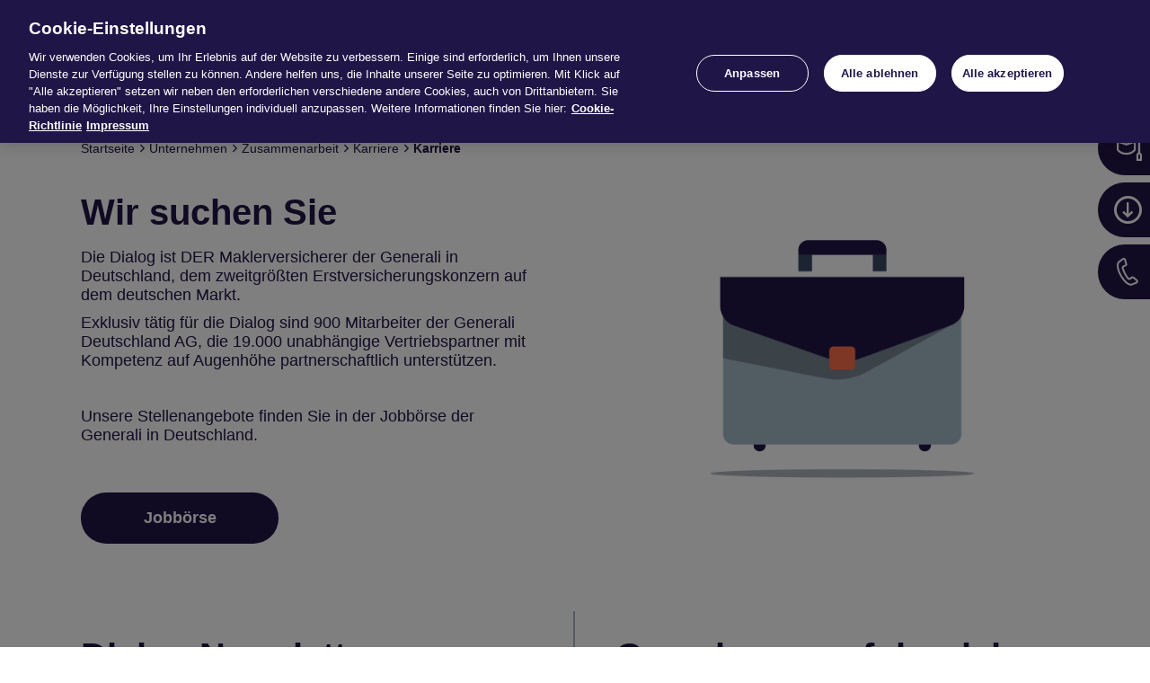

--- FILE ---
content_type: text/html;charset=UTF-8
request_url: https://www.dialog-versicherung.de/unternehmen/zusammenarbeit/karriere/karriere
body_size: 15381
content:
<!DOCTYPE html>
<html lang="de" dir="ltr" class="no-js"    >
<head >
<meta charset="UTF-8">
<meta http-equiv="X-UA-Compatible" content="IE=Edge">
<meta name="format-detection" content="telephone=no"/>
<title >Karriere</title>
<meta name="viewport" content="width=device-width, initial-scale=1">
<link rel="shortcut icon" type="image/x-icon" href="/favicon.ico" >
<link rel="apple-touch-icon" sizes="180x180" href="/apple-touch-icon.png">
<link rel="icon" type="image/png" sizes="32x32" href="/favicon-32x32.png">
<link rel="icon" type="image/png" sizes="16x16" href="/favicon-16x16.png">
<link rel="mask-icon" href="/safari-pinned-tab.svg" color="#E03400">
<link rel="manifest" href="/site.webmanifest">
<meta name="msapplication-TileColor" content="#ffffff">
<meta name="theme-color" content="#ffffff"> <link rel="canonical" href="https://www.dialog-versicherung.de/unternehmen/zusammenarbeit/karriere/karriere">
<script>
// ie11 polyfill
if (!String.prototype.endsWith) {
String.prototype.endsWith = function(search, this_len) {
if (this_len === undefined || this_len > this.length) {
this_len = this.length;
}
return this.substring(this_len - search.length, this_len) === search;
};
}
if (window.location.pathname.toLowerCase().endsWith('/druckstuecke')) {
window.location.replace(window.location.origin + '/service/druckstuecke/dialog/12392?query=');
}
</script>
<script>
// ie11 polyfill
if (!String.prototype.endsWith) {
String.prototype.endsWith = function(search, this_len) {
if (this_len === undefined || this_len > this.length) {
this_len = this.length;
}
return this.substring(this_len - search.length, this_len) === search;
};
}
if (window.location.pathname.toLowerCase().endsWith('/services/services/druckstuecke-leben')) {
window.location.replace(window.location.origin + '/service/druckstuecke/dialog/27962?query=');
}
</script>
<script>
// ie11 polyfill
if (!String.prototype.endsWith) {
String.prototype.endsWith = function(search, this_len) {
if (this_len === undefined || this_len > this.length) {
this_len = this.length;
}
return this.substring(this_len - search.length, this_len) === search;
};
}
if (window.location.pathname.toLowerCase().endsWith('/services/services/druckstuecke-komposit')) {
window.location.replace(window.location.origin + '/service/druckstuecke/dialog/27964?query=');
}
</script><script>
// ie11 polyfill
if (!String.prototype.endsWith) {
String.prototype.endsWith = function(search, this_len) {
if (this_len === undefined || this_len > this.length) {
this_len = this.length;
}
return this.substring(this_len - search.length, this_len) === search;
};
}
if (window.location.pathname.toLowerCase().endsWith('/news/aktuelles-im-ueberblick/aktuelle-meldungen')) {
window.location.replace(window.location.origin + '/service/news/dialog/3596?query=&amp;sortByDate=true');
}
</script><!-- OneTrust Block Script -->
<script src="https://cdn.cookielaw.org/consent/02206393-9a7f-40cd-bd2a-6063b2c635ea/OtAutoBlock.js"
type="text/javascript" ></script>
<!-- OneTrust Cookies Consent Notice start -->
<script src="https://cdn.cookielaw.org/scripttemplates/otSDKStub.js" data-document-language="true"
type="text/javascript" charset="UTF-8"
data-domain-script="02206393-9a7f-40cd-bd2a-6063b2c635ea"></script>
<script type="text/javascript">
function OptanonWrapper() {
}
</script>
<!-- OneTrust Cookies Consent Notice end --><script type="text/plain" class="optanon-category-C0002" src="https://try.abtasty.com/43e4bb88ff2d3964e9084d598bdddf4a.js"></script>
<script>document.documentElement.className = document.documentElement.className.replace(/no-js/g, 'js');</script>
<link rel="stylesheet" href="/resource/themes/dialog/css/dialog-13124-37.css" >
<script src="/resource/themes/dialog/js/commons-13196-3.js" ></script><script src="/resource/themes/dialog/js/dialog-13198-19.js" ></script>
<script>
try {
if (document.documentMode) {
var scripts = document.getElementsByTagName('script')
, firstScript = scripts[0]
,
script = document.createElement('script');
script.src = "/resource/themes/dialog/js/dialog-picture-13208-6.js";
script.async = 'true';
firstScript.parentNode.insertBefore(script, firstScript);
}
} catch (ex) {
}
</script>
<script type="text/javascript">
window._tiConfig = window._tiConfig || {
tiDomain: 'ti.dialog-versicherung.de',
tiId: '639871942536313',
option: {}
};
</script>
<script src="/resource/themes/dialog/vendor/gvalib.min-13258-5.js"></script>
</head><body id="top" >
<header class="container-fluid bg-orange header">
<div class="header__wrapper">
<div class="header__logo">
<a href="/" data-wta="dialog_vers.header.neuer-inhalt-1-.download" class="header__img" title="Startseite" aria-label="Hier geht es zur Startseite"> <img src="/resource/blob/2826/87f54338a1ab11192a5458e60f6e18e2/dialog-logo-data.svg" />
</a> </div>
<div id="header-search-wrapper-mobile" class="header-search-wrapper-mobile">
<div class="header-search">
<form id="searchbar" role="search" class="searchbar-form header-search__form" action="/service/search/dialog/13080">
<div class="searchbar-flex">
<input type="search" id="search" class="header-search__input" name="query" placeholder="Suchen..." value=""
required data-wtm=dialog_vers.header.search
data-searchterms="/resource/blob/13078/4abeea5188b3e951a726501240b5b81c/DIA_Suchbegriffe_utf8_20220912.json"
data-searchsuggestnumber="6"
aria-expanded="false">
<label for="search" class="header-search__label">Suchen</label>
<button class="header-search__submit search-bar__submit" aria-label="Suchen starten" type="submit" >
<span class="icon-arrow-right"></span>
</button>
</div>
</form>
<button id="opensearch" href="/suchergebnisse" class="header-search__toggle"
aria-expanded="false" aria-label="Suchen" aria-controls="searchbar">
</button>
</div> </div>
<nav class="nav" aria-label="Hauptmenü">
<div class="nav__label">
<button class="js-burger-menu nav__toggle"
aria-label="Menü umschalten" aria-expanded="false" aria-controls="headerMenu"
data-wtm=dialog_vers.header.hamburger></button>
</div>
<div id="headerMenu" class="header__nav" tabindex="-1">
<ul class="navlist navlist--primary">
<li id="li-0" class="navlist__item ">
<button class="navlist__link navlist__button" aria-expanded="false" aria-controls="navlist-0">News</button>
<button class="navlist__toggle" aria-expanded="false" aria-controls="navlist-0" aria-label="Untermenü News"></button>
<ul class="navlist navlist--secondary is-hidden" id="navlist-0"
aria-labelledby="li-0">
<li id="li-00" class="navlist__item ">
<a href="/news/aktuelles-im-ueberblick" data-wta="dialog_vers.header.navigation.aktuelles-im-ueberblick" class="navlist__link index__secondary" data-linktitle="aktuelles-im-ueberblick"> Aktu&shy;el&shy;les im Über&shy;blick
</a> <button class="navlist__toggle" aria-expanded="false" aria-controls="navlist-00" aria-label="Untermenü Aktuelles im Überblick"></button>
<ul class="navlist navlist--tertiary is-hidden" id="navlist-00"
aria-labelledby="li-00">
<li id="li-000" class="navlist__item ">
<a href="/news/aktuelles-im-ueberblick/aktuelle-meldungen" data-wta="dialog_vers.header.navigation.aktuelle-meldungen" class="navlist__link index__tertiary" data-linktitle="aktuelle-meldungen"> Aktu&shy;elle Mel&shy;dun&shy;gen
</a> </li>
<li id="li-001" class="navlist__item ">
<a href="/newsletter" data-wta="dialog_vers.header.navigation.newsletter-seite" class="navlist__link index__tertiary" data-linktitle="newsletter"> Newslet&shy;ter
</a> </li>
<li id="li-002" class="navlist__item ">
<a href="/veranstaltungen" data-wta="dialog_vers.header.navigation.veranstaltungskalender" class="navlist__link index__tertiary" data-linktitle="veranstaltungen"> Ver&shy;an&shy;stal&shy;tun&shy;gen
</a> </li>
</ul>
</li>
</ul>
</li>
<li id="li-1" class="navlist__item ">
<button class="navlist__link navlist__button" aria-expanded="false" aria-controls="navlist-1">Produkte</button>
<button class="navlist__toggle" aria-expanded="false" aria-controls="navlist-1" aria-label="Untermenü Produkte"></button>
<ul class="navlist navlist--secondary is-hidden" id="navlist-1"
aria-labelledby="li-1">
<li id="li-10" class="navlist__item ">
<a href="/produkte/privatkunden-komposit" data-wta="dialog_vers.header.navigation.pk-komposit-verteiler" class="navlist__link index__secondary" data-linktitle="privatkunden-komposit"> Pri&shy;vat&shy;kun&shy;den Kom&shy;po&shy;sit
</a> <button class="navlist__toggle" aria-expanded="false" aria-controls="navlist-10" aria-label="Untermenü Privatkunden Komposit"></button>
<ul class="navlist navlist--tertiary is-hidden" id="navlist-10"
aria-labelledby="li-10">
<li id="li-100" class="navlist__item ">
<a href="/produkte/privatkunden-komposit/glas" data-wta="dialog_vers.header.navigation.glas" class="navlist__link index__tertiary" data-linktitle="glas"> Glas
</a> </li>
<li id="li-101" class="navlist__item ">
<a href="/produkte/privatkunden-komposit/haftpflichtversicherungen-pkk" data-wta="dialog_vers.header.navigation.haftpflicht-verteilerseite" class="navlist__link index__tertiary" data-linktitle="haftpflicht"> Haft&shy;pflicht
</a> <button class="navlist__toggle" aria-expanded="false" aria-controls="navlist-101" aria-label="Untermenü Haftpflicht"></button>
<ul class="navlist navlist--quaternary is-hidden" id="navlist-101"
aria-labelledby="li-101">
<li id="li-1010" class="navlist__item ">
<a href="/produkte/privatkunden-komposit/haftpflichtversicherungen-pkk/privathaftpflicht" data-wta="dialog_vers.header.navigation.privathaftpflicht-seite" class="navlist__link index__quaternary" data-linktitle="privathaftpflicht"> Pri&shy;vat&shy;haft&shy;pflicht
</a> </li>
<li id="li-1011" class="navlist__item ">
<a href="/produkte/privatkunden-komposit/haftpflichtversicherungen-pkk/haus-und-grundbesitzerhaftpflicht" data-wta="dialog_vers.header.navigation.hug-haftpflicht-seite" class="navlist__link index__quaternary" data-linktitle="haus-und-grundbesitzerhaftpflicht"> Haus- und Grund&shy;be&shy;sit&shy;zer&shy;haft&shy;pflicht
</a> </li>
<li id="li-1012" class="navlist__item ">
<a href="/produkte/privatkunden-komposit/haftpflichtversicherungen-pkk/tierhalterhaftpflicht" data-wta="dialog_vers.header.navigation.tierhalterhaftpflicht-seite" class="navlist__link index__quaternary" data-linktitle="tierhalterhaftpflicht"> Tier&shy;hal&shy;ter&shy;haft&shy;pflicht
</a> </li>
<li id="li-1013" class="navlist__item ">
<a href="/produkte/privatkunden-komposit/haftpflichtversicherungen-pkk/wasserfahrzeughaftpflicht" data-wta="dialog_vers.header.navigation.wassersporthaftpflicht-seite" class="navlist__link index__quaternary" data-linktitle="wasserfahrzeughaftpflicht"> Was&shy;ser&shy;fahr&shy;zeug&shy;haft&shy;pflicht
</a> </li>
<li id="li-1014" class="navlist__item ">
<a href="/produkte/privatkunden-komposit/haftpflichtversicherungen-pkk/jagdhaftpflicht" data-wta="dialog_vers.header.navigation.jagdhaftpflicht-seite" class="navlist__link index__quaternary" data-linktitle="jagdhaftpflicht"> Jagd&shy;haft&shy;pflicht
</a> </li>
</ul>
</li>
<li id="li-102" class="navlist__item ">
<a href="/produkte/privatkunden-komposit/hausrat" data-wta="dialog_vers.header.navigation.hausrat-seite" class="navlist__link index__tertiary" data-linktitle="hausrat"> Haus&shy;rat
</a> </li>
<li id="li-103" class="navlist__item ">
<a href="/produkte/privatkunden-komposit/kleingarten" data-wta="dialog_vers.header.navigation.kleingarten-seite" class="navlist__link index__tertiary" data-linktitle="kleingarten"> Klein&shy;gar&shy;ten
</a> </li>
<li id="li-104" class="navlist__item ">
<a href="/kfz" data-wta="dialog_vers.header.navigation.kraftfahrt" class="navlist__link index__tertiary" data-linktitle="kraftfahrt"> Kraft&shy;fahrt
</a> <button class="navlist__toggle" aria-expanded="false" aria-controls="navlist-104" aria-label="Untermenü Kraftfahrt"></button>
<ul class="navlist navlist--quaternary is-hidden" id="navlist-104"
aria-labelledby="li-104">
<li id="li-1040" class="navlist__item ">
<a href="/produkte/privatkunden-komposit/kraftfahrt/pkw" data-wta="dialog_vers.header.navigation.pkw" class="navlist__link index__quaternary" data-linktitle="pkw"> Pkw
</a> </li>
<li id="li-1041" class="navlist__item ">
<a href="/produkte/privatkunden-komposit/kraftfahrt/schutzbriefe" data-wta="dialog_vers.header.navigation.schutzbriefe" class="navlist__link index__quaternary" data-linktitle="schutzbriefe"> Schutz&shy;briefe
</a> </li>
<li id="li-1042" class="navlist__item ">
<a href="/produkte/privatkunden-komposit/kraftfahrt/elektro-fahrzeuge" data-wta="dialog_vers.header.navigation.elektro-fahrzeuge" class="navlist__link index__quaternary" data-linktitle="elektro-fahrzeuge"> Elek&shy;tro-Fahr&shy;zeuge
</a> </li>
<li id="li-1043" class="navlist__item ">
<a href="/produkte/privatkunden-komposit/kraftfahrt/oldtimer" data-wta="dialog_vers.header.navigation.detailseite-oldtimer" class="navlist__link index__quaternary" data-linktitle="oldtimer"> Old&shy;ti&shy;mer
</a> </li>
<li id="li-1044" class="navlist__item ">
<a href="/produkte/privatkunden-komposit/kraftfahrt/zweiraeder" data-wta="dialog_vers.header.navigation.zweiraeder" class="navlist__link index__quaternary" data-linktitle="zweiraeder"> Zwei&shy;rä&shy;der
</a> </li>
<li id="li-1045" class="navlist__item ">
<a href="/produkte/privatkunden-komposit/kraftfahrt/wohnmobile" data-wta="dialog_vers.header.navigation.wohnmobile" class="navlist__link index__quaternary" data-linktitle="wohnmobile"> Wohn&shy;mo&shy;bile
</a> </li>
</ul>
</li>
<li id="li-105" class="navlist__item ">
<a href="/produkte/privatkunden-komposit/unfallversicherungen-pkk" data-wta="dialog_vers.header.navigation.unfall-verteilerseite" class="navlist__link index__tertiary" data-linktitle="unfall"> Unfall
</a> <button class="navlist__toggle" aria-expanded="false" aria-controls="navlist-105" aria-label="Untermenü Unfall"></button>
<ul class="navlist navlist--quaternary is-hidden" id="navlist-105"
aria-labelledby="li-105">
<li id="li-1050" class="navlist__item ">
<a href="/produkte/privatkunden-komposit/unfallversicherungen-pkk/unfall" data-wta="dialog_vers.header.navigation.unfall-seite" class="navlist__link index__quaternary" data-linktitle="unfall"> Unfall
</a> </li>
<li id="li-1051" class="navlist__item ">
<a href="/produkte/privatkunden-komposit/unfallversicherungen-pkk/sportboot-insassen-unfall" data-wta="dialog_vers.header.navigation.sportboot-insassen-unfall-seite" class="navlist__link index__quaternary" data-linktitle="sportboot-insassen-unfall"> Sport&shy;boot-Insas&shy;sen-Unfall
</a> </li>
<li id="li-1052" class="navlist__item ">
<a href="/produkte/privatkunden-komposit/unfallversicherungen-pkk/bauhelferunfall" data-wta="dialog_vers.header.navigation.bauhelferunfall" class="navlist__link index__quaternary" data-linktitle="bauhelferunfall"> Bau&shy;hel&shy;fer&shy;un&shy;fall
</a> </li>
</ul>
</li>
<li id="li-106" class="navlist__item ">
<a href="/produkte/privatkunden-komposit/wohngebaeude" data-wta="dialog_vers.header.navigation.wohngebaeude-seite" class="navlist__link index__tertiary" data-linktitle="wohngebaeude"> Wohn&shy;ge&shy;bäude
</a> </li>
</ul>
</li>
<li id="li-11" class="navlist__item ">
<a href="/produkte/privatkunden-leben" data-wta="dialog_vers.header.navigation.pk-leben-verteilerseite" class="navlist__link index__secondary" data-linktitle="privatkunden-leben"> Pri&shy;vat&shy;kun&shy;den Leben
</a> <button class="navlist__toggle" aria-expanded="false" aria-controls="navlist-11" aria-label="Untermenü Privatkunden Leben"></button>
<ul class="navlist navlist--tertiary is-hidden" id="navlist-11"
aria-labelledby="li-11">
<li id="li-110" class="navlist__item ">
<a href="/bu" data-wta="dialog_vers.header.navigation.selbstaendige-bu-seite" class="navlist__link index__tertiary" data-linktitle="berufsunfaehigkeit"> Berufs&shy;un&shy;fä&shy;hig&shy;keit
</a> </li>
<li id="li-111" class="navlist__item ">
<a href="/eu" data-wta="dialog_vers.header.navigation.selbstaendige-eu-seite" class="navlist__link index__tertiary" data-linktitle="erwerbsunfaehigkeit"> Erwerbs&shy;un&shy;fä&shy;hig&shy;keit
</a> </li>
<li id="li-112" class="navlist__item ">
<a href="/rlv" data-wta="dialog_vers.header.navigation.risiko-lv-seite" class="navlist__link index__tertiary" data-linktitle="risikoleben"> Risi&shy;ko&shy;le&shy;ben
</a> </li>
</ul>
</li>
<li id="li-12" class="navlist__item ">
<a href="/produkte/firmenkunden-komposit" data-wta="dialog_vers.header.navigation.fk-komposit-verteilerseite" class="navlist__link index__secondary" data-linktitle="firmenkunden-komposit"> Fir&shy;men&shy;kun&shy;den Kom&shy;po&shy;sit
</a> <button class="navlist__toggle" aria-expanded="false" aria-controls="navlist-12" aria-label="Untermenü Firmenkunden Komposit"></button>
<ul class="navlist navlist--tertiary is-hidden" id="navlist-12"
aria-labelledby="li-12">
<li id="li-120" class="navlist__item ">
<a href="/produkte/firmenkunden-komposit/agrarschutz" data-wta="dialog_vers.header.navigation.agrarschutz" class="navlist__link index__tertiary" data-linktitle="agrarschutz"> Agrar&shy;schutz
</a> </li>
<li id="li-121" class="navlist__item ">
<a href="/heilwesen" data-wta="dialog_vers.header.navigation.promed-heilwesen-verteilerseite" class="navlist__link index__tertiary" data-linktitle="dialog-promed-heilwesen"> Dia&shy;log Pro&shy;Med Heil&shy;we&shy;sen
</a> <button class="navlist__toggle" aria-expanded="false" aria-controls="navlist-121" aria-label="Untermenü Dialog ProMed Heilwesen"></button>
<ul class="navlist navlist--quaternary is-hidden" id="navlist-121"
aria-labelledby="li-121">
<li id="li-1210" class="navlist__item ">
<a href="/produkte/firmenkunden-komposit/dialog-promed-heilwesen/dialog-promed-heilwesen-haftpflicht" data-wta="dialog_vers.header.navigation.prommed-heilwesen-haftpflicht-seite" class="navlist__link index__quaternary" data-linktitle="dialog-promed-heilwesen-haftpflicht"> Dia&shy;log Pro&shy;Med Heil&shy;we&shy;sen Haft&shy;pflicht
</a> </li>
<li id="li-1211" class="navlist__item ">
<a href="/produkte/firmenkunden-komposit/dialog-promed-heilwesen/dialog-promed-heilwesen-sach" data-wta="dialog_vers.header.navigation.promed-heilwesen-sach-seite" class="navlist__link index__quaternary" data-linktitle="dialog-promed-heilwesen-sach"> Dia&shy;log Pro&shy;Med Heil&shy;we&shy;sen Sach
</a> </li>
</ul>
</li>
<li id="li-122" class="navlist__item ">
<a href="/produkte/firmenkunden-komposit/erneuerbare-energien" data-wta="dialog_vers.header.navigation.erneuerbare-energien" class="navlist__link index__tertiary" data-linktitle="erneuerbare-energien"> Erneu&shy;er&shy;bare Ener&shy;gien
</a> </li>
<li id="li-123" class="navlist__item ">
<a href="/gewerbeschutz" data-wta="dialog_vers.header.navigation.gewerbeschutz" class="navlist__link index__tertiary" data-linktitle="gewerbeschutz"> Gewer&shy;be&shy;schutz
</a> </li>
<li id="li-124" class="navlist__item ">
<a href="/produkte/firmenkunden-komposit/grossgewerbeschutz" data-wta="dialog_vers.header.navigation.grossgewerbe-seite" class="navlist__link index__tertiary" data-linktitle="grossgewerbeschutz"> Groß&shy;ge&shy;wer&shy;be&shy;schutz
</a> </li>
<li id="li-125" class="navlist__item ">
<a href="/produkte/firmenkunden-komposit/haftpflichtversicherungen-fkk" data-wta="dialog_vers.header.navigation.fk-haftpflicht-seite" class="navlist__link index__tertiary" data-linktitle="haftpflichtschutz"> Haft&shy;pflicht&shy;schutz
</a> </li>
<li id="li-126" class="navlist__item ">
<a href="/produkte/firmenkunden-komposit/kraftfahrtversicherungen-fkk" data-wta="dialog_vers.header.navigation.fk-kfz-flotte-seite" class="navlist__link index__tertiary" data-linktitle="kraftfahrt"> Kraft&shy;fahrt
</a> <button class="navlist__toggle" aria-expanded="false" aria-controls="navlist-126" aria-label="Untermenü Kraftfahrt"></button>
<ul class="navlist navlist--quaternary is-hidden" id="navlist-126"
aria-labelledby="li-126">
<li id="li-1260" class="navlist__item ">
<a href="/kfz-flotten" data-wta="dialog_vers.header.navigation.flotten" class="navlist__link index__quaternary" data-linktitle="flotten"> Flot&shy;ten
</a> </li>
<li id="li-1261" class="navlist__item ">
<a href="/produkte/firmenkunden-komposit/kraftfahrtversicherungen-fkk/handel-und-handwerk" data-wta="dialog_vers.header.navigation.handel-und-handwerk" class="navlist__link index__quaternary" data-linktitle="handel-und-handwerk"> Han&shy;del und Hand&shy;werk
</a> </li>
</ul>
</li>
<li id="li-127" class="navlist__item ">
<a href="/produkte/firmenkunden-komposit/sachversicherungen-fkk" data-wta="dialog_vers.header.navigation.fk-sachschutz-verteilerseite" class="navlist__link index__tertiary" data-linktitle="sachschutz"> Sach&shy;schutz
</a> <button class="navlist__toggle" aria-expanded="false" aria-controls="navlist-127" aria-label="Untermenü Sachschutz"></button>
<ul class="navlist navlist--quaternary is-hidden" id="navlist-127"
aria-labelledby="li-127">
<li id="li-1270" class="navlist__item ">
<a href="/produkte/firmenkunden-komposit/sachversicherungen-fkk/sachschutz-gebaeude" data-wta="dialog_vers.header.navigation.sachschutz-gebaeude" class="navlist__link index__quaternary" data-linktitle="sachschutz-gebaeude"> Sach&shy;schutz Gebäude
</a> </li>
<li id="li-1271" class="navlist__item ">
<a href="/produkte/firmenkunden-komposit/sachversicherungen-fkk/sachschutz-glas" data-wta="dialog_vers.header.navigation.fk-sachschutz-glas-seite" class="navlist__link index__quaternary" data-linktitle="sachschutz-glas"> Sach&shy;schutz Glas
</a> </li>
<li id="li-1272" class="navlist__item ">
<a href="/produkte/firmenkunden-komposit/sachversicherungen-fkk/sachschutz-inhalt" data-wta="dialog_vers.header.navigation.fk-sachschutz-inhalt-seite" class="navlist__link index__quaternary" data-linktitle="sachschutz-inhalt"> Sach&shy;schutz Inhalt
</a> </li>
</ul>
</li>
<li id="li-128" class="navlist__item ">
<a href="/produkte/firmenkunden-komposit/spezialloesungen" data-wta="dialog_vers.header.navigation.fk-spezialloesung-verteilerseite" class="navlist__link index__tertiary" data-linktitle="spezialloesungen"> Spe&shy;zi&shy;al&shy;lö&shy;sun&shy;gen
</a> <button class="navlist__toggle" aria-expanded="false" aria-controls="navlist-128" aria-label="Untermenü Speziallösungen"></button>
<ul class="navlist navlist--quaternary is-hidden" id="navlist-128"
aria-labelledby="li-128">
<li id="li-1280" class="navlist__item ">
<a href="/produkte/firmenkunden-komposit/spezialloesungen/kaskotransportschutz" data-wta="dialog_vers.header.navigation.kaskotransportschutz" class="navlist__link index__quaternary" data-linktitle="kaskotransportschutz"> Kas&shy;kotrans&shy;port&shy;schutz
</a> </li>
<li id="li-1281" class="navlist__item ">
<a href="/produkte/firmenkunden-komposit/spezialloesungen/spezialschutz" data-wta="dialog_vers.header.navigation.spezialschutz" class="navlist__link index__quaternary" data-linktitle="spezialschutz"> Spe&shy;zi&shy;al&shy;schutz
</a> </li>
<li id="li-1282" class="navlist__item ">
<a href="/produkte/firmenkunden-komposit/spezialloesungen/wassersportschutz" data-wta="dialog_vers.header.navigation.wassersportkasko" class="navlist__link index__quaternary" data-linktitle="wassersportschutz"> Was&shy;ser&shy;sport&shy;schutz
</a> </li>
</ul>
</li>
<li id="li-129" class="navlist__item ">
<a href="/produkte/firmenkunden-komposit/technische-versicherungen" data-wta="dialog_vers.header.navigation.technische-versicherung-verteilerseite" class="navlist__link index__tertiary" data-linktitle="technische-versicherungen"> Tech&shy;ni&shy;sche Ver&shy;si&shy;che&shy;run&shy;gen
</a> <button class="navlist__toggle" aria-expanded="false" aria-controls="navlist-129" aria-label="Untermenü Technische Versicherungen"></button>
<ul class="navlist navlist--quaternary is-hidden" id="navlist-129"
aria-labelledby="li-129">
<li id="li-1290" class="navlist__item ">
<a href="/produkte/firmenkunden-komposit/technische-versicherungen/bauschutz" data-wta="dialog_vers.header.navigation.bauschutz" class="navlist__link index__quaternary" data-linktitle="bauschutz"> Bau&shy;schutz
</a> </li>
<li id="li-1291" class="navlist__item ">
<a href="/produkte/firmenkunden-komposit/technische-versicherungen/technikschutz" data-wta="dialog_vers.header.navigation.technikschutz" class="navlist__link index__quaternary" data-linktitle="technikschutz"> Tech&shy;nik&shy;schutz
</a> </li>
<li id="li-1292" class="navlist__item ">
<a href="/produkte/firmenkunden-komposit/technische-versicherungen/spezialloesungen-technische-versicherung-" data-wta="dialog_vers.header.navigation.spezialloesungen-technische-versicherung" class="navlist__link index__quaternary" data-linktitle="spezialloesungen-technische-versicherung"> Spe&shy;zi&shy;al&shy;lö&shy;sun&shy;gen Tech&shy;ni&shy;sche Ver&shy;si&shy;che&shy;rung
</a> </li>
</ul>
</li>
<li id="li-1210" class="navlist__item ">
<a href="/produkte/firmenkunden-komposit/transport" data-wta="dialog_vers.header.navigation.transport-verteilerseite" class="navlist__link index__tertiary" data-linktitle="transport"> Trans&shy;port
</a> <button class="navlist__toggle" aria-expanded="false" aria-controls="navlist-1210" aria-label="Untermenü Transport"></button>
<ul class="navlist navlist--quaternary is-hidden" id="navlist-1210"
aria-labelledby="li-1210">
<li id="li-12100" class="navlist__item ">
<a href="/produkte/firmenkunden-komposit/transport/verkehrshaftungsschutz-" data-wta="dialog_vers.header.navigation.verkehrshaftungsschutz" class="navlist__link index__quaternary" data-linktitle="verkehrshaftungsschutz"> Ver&shy;kehrs&shy;haf&shy;tungs&shy;schutz
</a> </li>
<li id="li-12101" class="navlist__item ">
<a href="/produkte/firmenkunden-komposit/transport/warentransportschutz" data-wta="dialog_vers.header.navigation.warentransportschutz" class="navlist__link index__quaternary" data-linktitle="warentransportschutz"> Waren&shy;trans&shy;port&shy;schutz
</a> </li>
</ul>
</li>
<li id="li-1211" class="navlist__item ">
<a href="/produkte/firmenkunden-komposit/unfallschutz" data-wta="dialog_vers.header.navigation.unfallschutz" class="navlist__link index__tertiary" data-linktitle="unfallschutz"> Unfall&shy;schutz
</a> </li>
</ul>
</li>
<li id="li-13" class="navlist__item ">
<a href="/produkte/firmenkunden-leben" data-wta="dialog_vers.header.navigation.fk-leben-verteilerseite" class="navlist__link index__secondary" data-linktitle="firmenkunden-leben-bav"> Fir&shy;men&shy;kun&shy;den Leben (bAV)
</a> <button class="navlist__toggle" aria-expanded="false" aria-controls="navlist-13" aria-label="Untermenü Firmenkunden Leben (bAV)"></button>
<ul class="navlist navlist--tertiary is-hidden" id="navlist-13"
aria-labelledby="li-13">
<li id="li-130" class="navlist__item ">
<a href="/produkte/firmenkunden-leben/betriebliche-altersvorsorge" data-wta="dialog_vers.header.navigation.bav-seite" class="navlist__link index__tertiary" data-linktitle="kompetenzcenter"> Kom&shy;pe&shy;tenz&shy;Cen&shy;ter
</a> <button class="navlist__toggle" aria-expanded="false" aria-controls="navlist-130" aria-label="Untermenü KompetenzCenter"></button>
<ul class="navlist navlist--quaternary is-hidden" id="navlist-130"
aria-labelledby="li-130">
<li id="li-1300" class="navlist__item ">
<a href="/dialog/produkte/firmenkunden-leben/7706-7706" data-wta="dialog_vers.header.navigation.7706" class="navlist__link index__quaternary" data-linktitle="">
</a> </li>
</ul>
</li>
<li id="li-131" class="navlist__item ">
<a href="/produkte/firmenkunden-leben/durchfuehrungswege" data-wta="dialog_vers.header.navigation.durchfuehrungswege" class="navlist__link index__tertiary" data-linktitle="durchfuehrungswege"> Durch&shy;füh&shy;rungs&shy;wege
</a> <button class="navlist__toggle" aria-expanded="false" aria-controls="navlist-131" aria-label="Untermenü Durchführungswege"></button>
<ul class="navlist navlist--quaternary is-hidden" id="navlist-131"
aria-labelledby="li-131">
<li id="li-1310" class="navlist__item ">
<a href="/dialog/produkte/firmenkunden-leben/7706-7706" data-wta="dialog_vers.header.navigation.7706" class="navlist__link index__quaternary" data-linktitle="">
</a> </li>
</ul>
</li>
<li id="li-132" class="navlist__item ">
<a href="/produkte/firmenkunden-leben/produktloesungen-biometrie" data-wta="dialog_vers.header.navigation.produktloesungen-biometrie" class="navlist__link index__tertiary" data-linktitle="produktloesungen-biometrie"> Pro&shy;dukt&shy;lö&shy;sun&shy;gen Bio&shy;me&shy;trie
</a> <button class="navlist__toggle" aria-expanded="false" aria-controls="navlist-132" aria-label="Untermenü Produktlösungen Biometrie"></button>
<ul class="navlist navlist--quaternary is-hidden" id="navlist-132"
aria-labelledby="li-132">
<li id="li-1320" class="navlist__item ">
<a href="/dialog/produkte/firmenkunden-leben/14512-14512" data-wta="dialog_vers.header.navigation.14512" class="navlist__link index__quaternary" data-linktitle="">
</a> </li>
</ul>
</li>
<li id="li-133" class="navlist__item ">
<a href="/produkte/firmenkunden-leben/zeitwert-altersteilzeitkonten" data-wta="dialog_vers.header.navigation.gen-pensions-sicherungs-seite" class="navlist__link index__tertiary" data-linktitle="zeitwert-altersteilzeitkonten"> Zeit&shy;wert-/Alters&shy;teil&shy;zeit&shy;kon&shy;ten
</a> </li>
</ul>
</li>
<li id="li-14" class="navlist__item ">
<a href="/produkte/produktpartner" data-wta="dialog_vers.header.navigation.partnerprodukte-verteilerseite" class="navlist__link index__secondary" data-linktitle="partnerprodukte"> Part&shy;ner&shy;pro&shy;dukte
</a> <button class="navlist__toggle" aria-expanded="false" aria-controls="navlist-14" aria-label="Untermenü Partnerprodukte"></button>
<ul class="navlist navlist--tertiary is-hidden" id="navlist-14"
aria-labelledby="li-14">
<li id="li-140" class="navlist__item ">
<a href="/produkte/produktpartner/kunstversicherung" data-wta="dialog_vers.header.navigation.kunstversicherung" class="navlist__link index__tertiary" data-linktitle="kunstversicherung"> Kunst&shy;ver&shy;si&shy;che&shy;rung
</a> </li>
<li id="li-141" class="navlist__item ">
<a href="/rechtsschutz" data-wta="dialog_vers.header.navigation.rechtsschutz" class="navlist__link index__tertiary" data-linktitle="rechtsschutz"> Rechts&shy;schutz
</a> <button class="navlist__toggle" aria-expanded="false" aria-controls="navlist-141" aria-label="Untermenü Rechtsschutz"></button>
<ul class="navlist navlist--quaternary is-hidden" id="navlist-141"
aria-labelledby="li-141">
<li id="li-1410" class="navlist__item ">
<a href="/produkte/produktpartner/rechtsschutz/rechtsschutz-privatkunden" data-wta="dialog_vers.header.navigation.rechtsschutz-privatkunden" class="navlist__link index__quaternary" data-linktitle="rechtsschutz-privatkunden"> Rechts&shy;schutz Pri&shy;vat&shy;kun&shy;den
</a> </li>
<li id="li-1411" class="navlist__item ">
<a href="/produkte/produktpartner/rechtsschutz/rechtsschutz-firmenkunden" data-wta="dialog_vers.header.navigation.rechtsschutz-firmenkunden" class="navlist__link index__quaternary" data-linktitle="rechtsschutz-firmenkunden"> Rechts&shy;schutz Fir&shy;men&shy;kun&shy;den
</a> </li>
</ul>
</li>
<li id="li-142" class="navlist__item ">
<a href="/produkte/produktpartner/reiseschutz" data-wta="dialog_vers.header.navigation.reiseschutz" class="navlist__link index__tertiary" data-linktitle="reiseschutz"> Rei&shy;se&shy;schutz
</a> <button class="navlist__toggle" aria-expanded="false" aria-controls="navlist-142" aria-label="Untermenü Reiseschutz"></button>
<ul class="navlist navlist--quaternary is-hidden" id="navlist-142"
aria-labelledby="li-142">
<li id="li-1420" class="navlist__item ">
<a href="/produkte/produktpartner/reiseschutz/auslandskrankenversicherung" data-wta="dialog_vers.header.navigation.auslandskrankenversicherung" class="navlist__link index__quaternary" data-linktitle="auslandskrankenversicherung"> Aus&shy;lands&shy;kran&shy;ken&shy;ver&shy;si&shy;che&shy;rung
</a> </li>
<li id="li-1421" class="navlist__item ">
<a href="/produkte/produktpartner/reiseschutz/premium-reiseversicherung" data-wta="dialog_vers.header.navigation.premium-reiseversicherung" class="navlist__link index__quaternary" data-linktitle="premium-reiseversicherung"> Pre&shy;mium Rei&shy;se&shy;ver&shy;si&shy;che&shy;rung
</a> </li>
<li id="li-1422" class="navlist__item ">
<a href="/produkte/produktpartner/reiseschutz/reiseruecktritts-und-reiseabbruchversicherung" data-wta="dialog_vers.header.navigation.reiseruecktritts-und-reiseabbruchversicherung" class="navlist__link index__quaternary" data-linktitle="reiseruecktritts-und-reiseabbruchversicherung"> Rei&shy;serück&shy;tritts- und Rei&shy;seab&shy;bruch&shy;ver&shy;si&shy;che&shy;rung
</a> </li>
</ul>
</li>
<li id="li-143" class="navlist__item ">
<a href="/produkte/produktpartner/gesundheitsprogramme" data-wta="dialog_vers.header.navigation.gesundheitsprogramme" class="navlist__link index__tertiary" data-linktitle="gesundheitsprogramme"> Gesund&shy;heits&shy;pro&shy;gramme
</a> </li>
</ul>
</li>
</ul>
</li>
<li id="li-2" class="navlist__item ">
<button class="navlist__link navlist__button" aria-expanded="false" aria-controls="navlist-2">Schaden</button>
<button class="navlist__toggle" aria-expanded="false" aria-controls="navlist-2" aria-label="Untermenü Schaden"></button>
<ul class="navlist navlist--secondary is-hidden" id="navlist-2"
aria-labelledby="li-2">
<li id="li-20" class="navlist__item ">
<a href="/schaden/digitale-services" data-wta="dialog_vers.header.navigation.schaden-digitale-services-verteilerseite" class="navlist__link index__secondary" data-linktitle="digitale-services"> Digi&shy;tale Ser&shy;vices
</a> <button class="navlist__toggle" aria-expanded="false" aria-controls="navlist-20" aria-label="Untermenü Digitale Services"></button>
<ul class="navlist navlist--tertiary is-hidden" id="navlist-20"
aria-labelledby="li-20">
<li id="li-200" class="navlist__item ">
<a href="/schaden/digitale-services/3d-drucker" data-wta="dialog_vers.header.navigation.3d-drucker-seite" class="navlist__link index__tertiary" data-linktitle="3d-drucker"> 3D-Dru&shy;cker
</a> </li>
<li id="li-201" class="navlist__item ">
<a href="/schaden/digitale-services/digitale-pannenhilfe" data-wta="dialog_vers.header.navigation.digitale-pannenhilfe-seite" class="navlist__link index__tertiary" data-linktitle="digitale-pannenhilfe"> Digi&shy;tale Pan&shy;nen&shy;hilfe
</a> </li>
<li id="li-202" class="navlist__item ">
<a href="/schaden/digitale-services/hagelscanner" data-wta="dialog_vers.header.navigation.hagelscanner-seite" class="navlist__link index__tertiary" data-linktitle="hagelscanner"> Hagels&shy;can&shy;ner
</a> </li>
<li id="li-203" class="navlist__item ">
<a href="/schaden/digitale-services/kfz-partnerwerkstaetten" data-wta="dialog_vers.header.navigation.partnerwerkstattsuche-seite" class="navlist__link index__tertiary" data-linktitle="kfz-partnerwerkstaetten"> Kfz-Part&shy;ner&shy;werk&shy;stät&shy;ten
</a> </li>
<li id="li-204" class="navlist__item ">
<a href="/schadentracking" data-wta="dialog_vers.header.navigation.schadentracking-seite" class="navlist__link index__tertiary" data-linktitle="schadentracking"> Scha&shy;den&shy;tracking
</a> </li>
</ul>
</li>
<li id="li-21" class="navlist__item ">
<a href="/schaden/highlights" data-wta="dialog_vers.header.navigation.schadenhighlights-verteilerseite" class="navlist__link index__secondary" data-linktitle="highlights"> High&shy;lights
</a> <button class="navlist__toggle" aria-expanded="false" aria-controls="navlist-21" aria-label="Untermenü Highlights"></button>
<ul class="navlist navlist--tertiary is-hidden" id="navlist-21"
aria-labelledby="li-21">
<li id="li-210" class="navlist__item ">
<a href="/schaden/highlights/carglass" data-wta="dialog_vers.header.navigation.carglass-seite" class="navlist__link index__tertiary" data-linktitle="carglass"> Carglass
</a> </li>
<li id="li-211" class="navlist__item ">
<a href="/schaden/highlights/do-it-yourself" data-wta="dialog_vers.header.navigation.do-it-your-self-seite" class="navlist__link index__tertiary" data-linktitle="do-it-yourself"> Do it your&shy;self
</a> </li>
<li id="li-212" class="navlist__item ">
<a href="/schaden/highlights/repairconcepts" data-wta="dialog_vers.header.navigation.repairconcepts-seite" class="navlist__link index__tertiary" data-linktitle="repairconcepts"> Repair&shy;Con&shy;cepts
</a> </li>
</ul>
</li>
<li id="li-22" class="navlist__item ">
<a href="/schaden" data-wta="dialog_vers.header.navigation.schadenservicecenter" class="navlist__link index__secondary" data-linktitle="schadenservicecenter"> Scha&shy;den&shy;Ser&shy;vice&shy;Cen&shy;ter
</a> <button class="navlist__toggle" aria-expanded="false" aria-controls="navlist-22" aria-label="Untermenü SchadenServiceCenter"></button>
<ul class="navlist navlist--tertiary is-hidden" id="navlist-22"
aria-labelledby="li-22">
<li id="li-220" class="navlist__item ">
<a href="/schaden/schadenservicecenter/schaden-melden" data-wta="dialog_vers.header.navigation.schaden-melden-seite" class="navlist__link index__tertiary" data-linktitle="schaden-melden"> Scha&shy;den mel&shy;den
</a> </li>
<li id="li-221" class="navlist__item ">
<a href="/schaden/schadenservicecenter/unwetterschaden-melden" data-wta="dialog_vers.header.navigation.unwetterschaden-melden-seite" class="navlist__link index__tertiary" data-linktitle="unwetterschaden-melden"> Unwet&shy;ter&shy;scha&shy;den mel&shy;den
</a> </li>
</ul>
</li>
</ul>
</li>
<li id="li-3" class="navlist__item ">
<button class="navlist__link navlist__button" aria-expanded="false" aria-controls="navlist-3">Services</button>
<button class="navlist__toggle" aria-expanded="false" aria-controls="navlist-3" aria-label="Untermenü Services"></button>
<ul class="navlist navlist--secondary is-hidden" id="navlist-3"
aria-labelledby="li-3">
<li id="li-30" class="navlist__item ">
<a href="/services/services" data-wta="dialog_vers.header.navigation.services-zweite-ebene-verteilerseit" class="navlist__link index__secondary" data-linktitle="services"> Ser&shy;vices
</a> <button class="navlist__toggle" aria-expanded="false" aria-controls="navlist-30" aria-label="Untermenü Services"></button>
<ul class="navlist navlist--tertiary is-hidden" id="navlist-30"
aria-labelledby="li-30">
<li id="li-300" class="navlist__item ">
<a href="/druckstuecke" data-wta="dialog_vers.header.navigation.druckstuecke-seite" class="navlist__link index__tertiary" data-linktitle="druckstuecke"> Druck&shy;stücke
</a> </li>
<li id="li-301" class="navlist__item ">
<a href="/services/services/expertenvideos" data-wta="dialog_vers.header.navigation.dialog-expertenvideos" class="navlist__link index__tertiary" data-linktitle="expertenvideos"> Exper&shy;ten&shy;vi&shy;deos
</a> </li>
<li id="li-302" class="navlist__item ">
<a href="/services/services/kampagnen" data-wta="dialog_vers.header.navigation.kampagnen" class="navlist__link index__tertiary" data-linktitle="kampagnen"> Kam&shy;pa&shy;gnen
</a> </li>
<li id="li-303" class="navlist__item ">
<a href="/services/services/maklerakademie" data-wta="dialog_vers.header.navigation.dialog-maklerakademie-seite" class="navlist__link index__tertiary" data-linktitle="maklerakademie"> Mak&shy;ler&shy;aka&shy;de&shy;mie
</a> </li>
<li id="li-304" class="navlist__item ">
<a href="/services/services/maklertechnik" data-wta="dialog_vers.header.navigation.maklertechnik-seite" class="navlist__link index__tertiary" data-linktitle="maklertechnik"> Mak&shy;ler&shy;tech&shy;nik
</a> </li>
<li id="li-305" class="navlist__item ">
<a href="/mitteilungscenter" data-wta="dialog_vers.header.navigation.mitteilungs-center" class="navlist__link index__tertiary" data-linktitle="mitteilungs-center"> Mit&shy;tei&shy;lungs-Cen&shy;ter
</a> </li>
<li id="li-306" class="navlist__item ">
<a href="/services/services/profino" data-wta="dialog_vers.header.navigation.profino" class="navlist__link index__tertiary" data-linktitle="profino"> pro&shy;fino
</a> </li>
<li id="li-307" class="navlist__item ">
<a href="/versdiagnose" data-wta="dialog_vers.header.navigation.vers.diagnose" class="navlist__link index__tertiary" data-linktitle="vers-diagnose"> vers.dia&shy;gnose
</a> </li>
<li id="li-308" class="navlist__item ">
<a href="/services/services/vertriebspartnerservice" data-wta="dialog_vers.header.navigation.vertriebspartnerservice" class="navlist__link index__tertiary" data-linktitle="vertriebspartnerservice"> Ver&shy;trieb&shy;s&shy;part&shy;ner&shy;ser&shy;vice
</a> </li>
</ul>
</li>
<li id="li-31" class="navlist__item ">
<a href="/services/digitale-services" data-wta="dialog_vers.header.navigation.digitale-services-verteilerseite" class="navlist__link index__secondary" data-linktitle="digitale-services"> Digi&shy;tale Ser&shy;vices
</a> <button class="navlist__toggle" aria-expanded="false" aria-controls="navlist-31" aria-label="Untermenü Digitale Services"></button>
<ul class="navlist navlist--tertiary is-hidden" id="navlist-31"
aria-labelledby="li-31">
<li id="li-310" class="navlist__item ">
<a href="/abrechnung" data-wta="dialog_vers.header.navigation.abrechnung-verteilerseite" class="navlist__link index__tertiary" data-linktitle="abrechnung"> Abrech&shy;nung
</a> <button class="navlist__toggle" aria-expanded="false" aria-controls="navlist-310" aria-label="Untermenü Abrechnung"></button>
<ul class="navlist navlist--quaternary is-hidden" id="navlist-310"
aria-labelledby="li-310">
<li id="li-3100" class="navlist__item ">
<a href="/services/digitale-services/abrechnung/abrechnung-dialog-leben" data-wta="dialog_vers.header.navigation.abrechnung-dil-seite" class="navlist__link index__quaternary" data-linktitle="abrechnung-dialog-leben"> Abrech&shy;nung Dia&shy;log Leben
</a> </li>
<li id="li-3101" class="navlist__item ">
<a href="/services/digitale-services/abrechnung/abrechnung-dialog-sach" data-wta="dialog_vers.header.navigation.abrechnung-div-seite" class="navlist__link index__quaternary" data-linktitle="abrechnung-dialog-sach"> Abrech&shy;nung Dia&shy;log Sach
</a> </li>
</ul>
</li>
<li id="li-311" class="navlist__item ">
<a href="/bipro" data-wta="dialog_vers.header.navigation.bipro-verteiler" class="navlist__link index__tertiary" data-linktitle="bipro"> BiPRO
</a> <button class="navlist__toggle" aria-expanded="false" aria-controls="navlist-311" aria-label="Untermenü BiPRO"></button>
<ul class="navlist navlist--quaternary is-hidden" id="navlist-311"
aria-labelledby="li-311">
<li id="li-3110" class="navlist__item ">
<a href="/bipro-dialog-leben" data-wta="dialog_vers.header.navigation.dialog-leben-bipro" class="navlist__link index__quaternary" data-linktitle="bipro-webservices-dialog-leben"> BiPRO-Webser&shy;vices Dia&shy;log Leben
</a> </li>
<li id="li-3111" class="navlist__item ">
<a href="/bipro-dialog-sach" data-wta="dialog_vers.header.navigation.bipro-dialog-sach" class="navlist__link index__quaternary" data-linktitle="bipro-webservices-dialog-sach"> BiPRO-Webser&shy;vices Dia&shy;log Sach
</a> </li>
<li id="li-3112" class="navlist__item ">
<a href="/services/digitale-services/bipro/bipro-webservices-dialog-bav" data-wta="dialog_vers.header.navigation.bipro-webservices-bav" class="navlist__link index__quaternary" data-linktitle="bipro-webservices-dialog-bav"> BiPRO-Webser&shy;vices Dia&shy;log bAV
</a> </li>
</ul>
</li>
<li id="li-312" class="navlist__item ">
<a href="/digitale-vermittlerpost" data-wta="dialog_vers.header.navigation.digitale-vermittlerpost" class="navlist__link index__tertiary" data-linktitle="digitale-vermittlerpost"> Digi&shy;tale Ver&shy;mitt&shy;ler&shy;post
</a> </li>
<li id="li-313" class="navlist__item ">
<a href="https://app.dialog-versicherung.de/online/evb/divad/evbwebdialog?resetportlets=true" target="_blank" rel="noopener" data-wta="dialog_vers.header.navigation.evb-webdialog.clickout" class="navlist__link index__tertiary" rel="noopener" title="eVB WebDialog">
<span class="">eVB WebDialog</span>
</a> </li>
<li id="li-314" class="navlist__item ">
<a href="/firmenportal" data-wta="dialog_vers.header.navigation.bav-firmenportal" class="navlist__link index__tertiary" data-linktitle="firmenportal-bav"> Fir&shy;men&shy;por&shy;tal bAV
</a> </li>
<li id="li-315" class="navlist__item ">
<a href="/gdv-daten" data-wta="dialog_vers.header.navigation.gdv-daten" class="navlist__link index__tertiary" data-linktitle="gdv-daten"> GDV-Daten
</a> <button class="navlist__toggle" aria-expanded="false" aria-controls="navlist-315" aria-label="Untermenü GDV-Daten"></button>
<ul class="navlist navlist--quaternary is-hidden" id="navlist-315"
aria-labelledby="li-315">
<li id="li-3150" class="navlist__item ">
<a href="/gdv-daten-leben" data-wta="dialog_vers.header.navigation.digitale-services-gdv-dil" class="navlist__link index__quaternary" data-linktitle="gdv-daten-dialog-leben"> GDV-Daten Dia&shy;log Leben
</a> </li>
<li id="li-3151" class="navlist__item ">
<a href="/gdv-daten-sach" data-wta="dialog_vers.header.navigation.gdv-alt-gev" class="navlist__link index__quaternary" data-linktitle="gdv-daten-dialog-sach"> GDV-Daten Dia&shy;log Sach
</a> </li>
</ul>
</li>
<li id="li-316" class="navlist__item ">
<a href="/services/digitale-services/postkorb" data-wta="dialog_vers.header.navigation.postkorb-portal-dialog-leben" class="navlist__link index__tertiary" data-linktitle="postkorb"> Post&shy;korb
</a> <button class="navlist__toggle" aria-expanded="false" aria-controls="navlist-316" aria-label="Untermenü Postkorb"></button>
<ul class="navlist navlist--quaternary is-hidden" id="navlist-316"
aria-labelledby="li-316">
<li id="li-3160" class="navlist__item ">
<a href="/postkorb-dialog-leben" data-wta="dialog_vers.header.navigation.postkorb-portal-dialog-leben" class="navlist__link index__quaternary" data-linktitle="postkorb-dialog-leben"> Post&shy;korb Dia&shy;log Leben
</a> </li>
<li id="li-3161" class="navlist__item ">
<a href="/postkorb-dialog-sach" data-wta="dialog_vers.header.navigation.postkorb-dialog-sach" class="navlist__link index__quaternary" data-linktitle="postkorb-dialog-sach"> Post&shy;korb Dia&shy;log Sach
</a> </li>
</ul>
</li>
<li id="li-317" class="navlist__item ">
<a href="/simulator" data-wta="dialog_vers.header.navigation.simulator-de" class="navlist__link index__tertiary" data-linktitle="simulator"> Simu&shy;la&shy;tor
</a> </li>
<li id="li-318" class="navlist__item ">
<a href="/vergleichsportale" data-wta="dialog_vers.header.navigation.vergleichsportale" class="navlist__link index__tertiary" data-linktitle="vergleichsportale"> Ver&shy;gleich&shy;spor&shy;tale
</a> </li>
<li id="li-319" class="navlist__item ">
<a href="/services/digitale-services/versicherungskennzeichen" data-wta="dialog_vers.header.navigation.versicherungskennzeichen-seite" class="navlist__link index__tertiary" data-linktitle="versicherungskennzeichen"> Ver&shy;si&shy;che&shy;rungs&shy;kenn&shy;zei&shy;chen
</a> </li>
<li id="li-3110" class="navlist__item ">
<a href="/services/digitale-services/wertermittlung-skendata" data-wta="dialog_vers.header.navigation.wertermittlung-skendata" class="navlist__link index__tertiary" data-linktitle="wertermittlung-skendata"> Werter&shy;mitt&shy;lung Sken&shy;Data
</a> </li>
<li id="li-3111" class="navlist__item ">
<a href="/services/digitale-services/zugang-verwalten" data-wta="dialog_vers.header.navigation.zugang-verwalten" class="navlist__link index__tertiary" data-linktitle="zugang-verwalten"> Zugang ver&shy;wal&shy;ten
</a> </li>
</ul>
</li>
</ul>
</li>
<li id="li-4" class="navlist__item current-page">
<button class="navlist__link navlist__button" aria-expanded="false" aria-controls="navlist-4">Unternehmen</button>
<button class="navlist__toggle" aria-expanded="false" aria-controls="navlist-4" aria-label="Untermenü Unternehmen"></button>
<ul class="navlist navlist--secondary is-hidden" id="navlist-4"
aria-labelledby="li-4">
<li id="li-40" class="navlist__item ">
<a href="/unternehmen/ueber-uns" data-wta="dialog_vers.header.navigation.ueberuns-verteilerseite" class="navlist__link index__secondary" data-linktitle="ueber-uns"> Über uns
</a> <button class="navlist__toggle" aria-expanded="false" aria-controls="navlist-40" aria-label="Untermenü Über uns"></button>
<ul class="navlist navlist--tertiary is-hidden" id="navlist-40"
aria-labelledby="li-40">
<li id="li-400" class="navlist__item ">
<a href="/unternehmen/ueber-uns/management" data-wta="dialog_vers.header.navigation.management" class="navlist__link index__tertiary" data-linktitle="management"> Mana&shy;ge&shy;ment
</a> <button class="navlist__toggle" aria-expanded="false" aria-controls="navlist-400" aria-label="Untermenü Management"></button>
<ul class="navlist navlist--quaternary is-hidden" id="navlist-400"
aria-labelledby="li-400">
<li id="li-4000" class="navlist__item ">
<a href="/unternehmen/ueber-uns/zahlen-daten-fakten/management-30316" data-wta="dialog_vers.header.navigation.management" class="navlist__link index__quaternary" data-linktitle="management"> Mana&shy;ge&shy;ment
</a> </li>
</ul>
</li>
<li id="li-401" class="navlist__item ">
<a href="/unternehmen/ueber-uns/nachhaltigkeit" data-wta="dialog_vers.header.navigation.nachhaltigkeit" class="navlist__link index__tertiary" data-linktitle="nachhaltigkeit"> Nach&shy;hal&shy;tig&shy;keit
</a> </li>
<li id="li-402" class="navlist__item ">
<a href="/unternehmen/ueber-uns/strategie-und-werte" data-wta="dialog_vers.header.navigation.strategie-und-werte-seite" class="navlist__link index__tertiary" data-linktitle="strategie-und-werte"> Stra&shy;te&shy;gie und Werte
</a> </li>
<li id="li-403" class="navlist__item ">
<a href="/ueberuns" data-wta="dialog_vers.header.navigation.portrait-seite" class="navlist__link index__tertiary" data-linktitle="zahlen-daten-fakten"> Zah&shy;len, Daten, Fak&shy;ten
</a> </li>
</ul>
</li>
<li id="li-41" class="navlist__item ">
<a href="/unternehmen/generali-gruppe" data-wta="dialog_vers.header.navigation.generali-gruppe-vertielerseite" class="navlist__link index__secondary" data-linktitle="generali-gruppe"> Gene&shy;rali Gruppe
</a> <button class="navlist__toggle" aria-expanded="false" aria-controls="navlist-41" aria-label="Untermenü Generali Gruppe"></button>
<ul class="navlist navlist--tertiary is-hidden" id="navlist-41"
aria-labelledby="li-41">
<li id="li-410" class="navlist__item ">
<a href="/unternehmen/generali-gruppe/generali-deutschland" data-wta="dialog_vers.header.navigation.portrait-seite" class="navlist__link index__tertiary" data-linktitle="generali-deutschland"> Gene&shy;rali Deutsch&shy;land
</a> </li>
<li id="li-411" class="navlist__item ">
<a href="/unternehmen/generali-gruppe/generali-group" data-wta="dialog_vers.header.navigation.generali-group" class="navlist__link index__tertiary" data-linktitle="generali-group"> Gene&shy;rali Group
</a> </li>
<li id="li-412" class="navlist__item ">
<a href="/unternehmen/generali-gruppe/soziale-verantwortung" data-wta="dialog_vers.header.navigation.engagement-seite" class="navlist__link index__tertiary" data-linktitle="soziale-verantwortung"> Soziale Ver&shy;ant&shy;wor&shy;tung
</a> </li>
</ul>
</li>
<li id="li-42" class="navlist__item ">
<a href="/unternehmen/presse-und-referenzen" data-wta="dialog_vers.header.navigation.referenzen-verteilerseite" class="navlist__link index__secondary" data-linktitle="presse-und-referenzen"> Presse und Refe&shy;ren&shy;zen
</a> <button class="navlist__toggle" aria-expanded="false" aria-controls="navlist-42" aria-label="Untermenü Presse und Referenzen"></button>
<ul class="navlist navlist--tertiary is-hidden" id="navlist-42"
aria-labelledby="li-42">
<li id="li-420" class="navlist__item ">
<a href="/unternehmen/presse-und-referenzen/berichte" data-wta="dialog_vers.header.navigation.berichte" class="navlist__link index__tertiary" data-linktitle="berichte"> Berichte
</a> </li>
<li id="li-421" class="navlist__item ">
<a href="/unternehmen/presse-und-referenzen/mediathek" data-wta="dialog_vers.header.navigation.mediathek" class="navlist__link index__tertiary" data-linktitle="mediathek"> Media&shy;thek
</a> </li>
<li id="li-422" class="navlist__item ">
<a href="/unternehmen/presse-und-referenzen/presseartikel" data-wta="dialog_vers.header.navigation.presseartikel" class="navlist__link index__tertiary" data-linktitle="presseartikel"> Pres&shy;se&shy;ar&shy;ti&shy;kel
</a> </li>
<li id="li-423" class="navlist__item ">
<a href="https://www.generali.de/presse/kontakt" target="_blank" rel="noopener" data-wta="dialog_vers.header.navigation.pressekontakt.clickout" class="navlist__link index__tertiary" rel="noopener" title="Pressekontakt">
<span class="">Pressekontakt</span>
</a> </li>
<li id="li-424" class="navlist__item ">
<a href="https://www.dialog-versicherung.de/service/news/dialog/3596?facetFilters=subjectPrimary:190&amp;query=&amp;pageNum=0&amp;sortByDate=true" target="_blank" rel="noopener" data-wta="dialog_vers.header.navigation.newsarchiv-mygenerali.clickout" class="navlist__link index__tertiary" rel="noopener" title="Pressemitteilungen">
<span class="">Pressemitteilungen</span>
</a> </li>
<li id="li-425" class="navlist__item ">
<a href="/ratings" data-wta="dialog_vers.header.navigation.rating-und-siegel-seite" class="navlist__link index__tertiary" data-linktitle="ratings-und-siegel"> Ratings und Sie&shy;gel
</a> </li>
</ul>
</li>
<li id="li-43" class="navlist__item current-page">
<a href="/unternehmen/zusammenarbeit" data-wta="dialog_vers.header.navigation.zusammenarbeit" class="navlist__link index__secondary" data-linktitle="zusammenarbeit"> Zusam&shy;men&shy;ar&shy;beit
</a> <button class="navlist__toggle" aria-expanded="false" aria-controls="navlist-43" aria-label="Untermenü Zusammenarbeit"></button>
<ul class="navlist navlist--tertiary is-hidden" id="navlist-43"
aria-labelledby="li-43">
<li id="li-430" class="navlist__item current-page">
<a href="/unternehmen/zusammenarbeit/karriere" data-wta="dialog_vers.header.navigation.karriere-verteilerseite" class="navlist__link index__tertiary" data-linktitle="karriere"> Kar&shy;riere
</a> <button class="navlist__toggle" aria-expanded="false" aria-controls="navlist-430" aria-label="Untermenü Karriere"></button>
<ul class="navlist navlist--quaternary is-hidden" id="navlist-430"
aria-labelledby="li-430">
<li id="li-4300" class="navlist__item current-page">
<a href="/unternehmen/zusammenarbeit/karriere/karriere" data-wta="dialog_vers.header.navigation.jobs-seite" class="navlist__link index__quaternary" data-linktitle="karriere"> Kar&shy;riere
</a> </li>
</ul>
</li>
<li id="li-431" class="navlist__item ">
<a href="/unternehmen/zusammenarbeit/partner-werden" data-wta="dialog_vers.header.navigation.zukunft-leben-viridium" class="navlist__link index__tertiary" data-linktitle="partner-werden"> Part&shy;ner wer&shy;den
</a> </li>
</ul>
</li>
</ul>
</li>
<li id="li-5" class="navlist__item navlist__item--white ">
<button class="navlist__link navlist__button" aria-expanded="false" aria-controls="navlist-5">Rechner</button>
<button class="navlist__toggle" aria-expanded="false" aria-controls="navlist-5" aria-label="Untermenü Rechner"></button>
<ul class="navlist navlist--secondary is-hidden" id="navlist-5"
aria-labelledby="li-5">
<li id="li-50" class="navlist__item ">
<a href="/rechner/privatkunden-komposit" data-wta="dialog_vers.header.navigation.pk-rechner-verteilerseite" class="navlist__link index__secondary" data-linktitle="privatkunden-komposit"> Pri&shy;vat&shy;kun&shy;den Kom&shy;po&shy;sit
</a> <button class="navlist__toggle" aria-expanded="false" aria-controls="navlist-50" aria-label="Untermenü Privatkunden Komposit"></button>
<ul class="navlist navlist--tertiary is-hidden" id="navlist-50"
aria-labelledby="li-50">
<li id="li-500" class="navlist__item ">
<a href="https://suhpk.dialog-versicherung.de/spezial/kleingarten" target="_blank" rel="noopener" data-wta="dialog_vers.header.navigation.rechner-kleingarten-cta.clickout" class="navlist__link index__tertiary" rel="noopener" title="Kleingarten">
<span class="">Kleingarten</span>
</a> </li>
<li id="li-501" class="navlist__item ">
<a href="https://kfz.dialog-versicherung.de" target="_blank" rel="noopener" data-wta="dialog_vers.header.navigation.rechner-kraftfahrt-cta.clickout" class="navlist__link index__tertiary" rel="noopener" title="Kraftfahrt">
<span class="">Kraftfahrt</span>
</a> </li>
<li id="li-502" class="navlist__item ">
<a href="https://kfz.dialog-versicherung.de/msplus" target="_blank" rel="noopener" data-wta="dialog_vers.header.navigation.rechner-mobilitaetsschutzplus-cta.clickout" class="navlist__link index__tertiary" rel="noopener" title="MobilitätsschutzPLUS">
<span class="">MobilitätsschutzPLUS</span>
</a> </li>
<li id="li-503" class="navlist__item ">
<a href="https://suhpk.dialog-versicherung.de/haft-vhv-gl/einstiegsseite" target="_blank" rel="noopener" data-wta="dialog_vers.header.navigation.rechner-privatkunden-sach-haftpflicht-cta.clickout" class="navlist__link index__tertiary" rel="noopener" title="Sach / Haftpflicht">
<span class="">Sach / Haftpflicht</span>
</a> </li>
<li id="li-504" class="navlist__item ">
<a href="https://suhpk.dialog-versicherung.de/unfall" target="_blank" rel="noopener" data-wta="dialog_vers.header.navigation.rechner-unfall-cta.clickout" class="navlist__link index__tertiary" rel="noopener" title="Unfall">
<span class="">Unfall</span>
</a> </li>
<li id="li-505" class="navlist__item ">
<a href="https://suhpk.dialog-versicherung.de/wgb" target="_blank" rel="noopener" data-wta="dialog_vers.header.navigation.rechner-wohngebaeude-cta.clickout" class="navlist__link index__tertiary" rel="noopener" title="Wohngebäude">
<span class="">Wohngebäude</span>
</a> </li>
</ul>
</li>
<li id="li-51" class="navlist__item ">
<a href="/rechner/privatkunden-leben" data-wta="dialog_vers.header.navigation.pk-lv-rechner-verteilerseite" class="navlist__link index__secondary" data-linktitle="privatkunden-leben"> Pri&shy;vat&shy;kun&shy;den Leben
</a> <button class="navlist__toggle" aria-expanded="false" aria-controls="navlist-51" aria-label="Untermenü Privatkunden Leben"></button>
<ul class="navlist navlist--tertiary is-hidden" id="navlist-51"
aria-labelledby="li-51">
<li id="li-510" class="navlist__item ">
<a href="/rechner/privatkunden-leben/bedarfsrechner" data-wta="dialog_vers.header.navigation.pk-lv-rechner-bedarfsrechner-verteilerseite" class="navlist__link index__tertiary" data-linktitle="bedarfsrechner"> Bedarfs&shy;rech&shy;ner
</a> <button class="navlist__toggle" aria-expanded="false" aria-controls="navlist-510" aria-label="Untermenü Bedarfsrechner"></button>
<ul class="navlist navlist--quaternary is-hidden" id="navlist-510"
aria-labelledby="li-510">
<li id="li-5100" class="navlist__item ">
<a href="/rechner/privatkunden-leben/bedarfsrechner/bedarfsrechner-bu" data-wta="dialog_vers.header.navigation.pk-lv-rechner-bu-bedarfsrechner-seite" class="navlist__link index__quaternary" data-linktitle="bedarfsrechner-bu"> Bedarfs&shy;rech&shy;ner BU
</a> </li>
<li id="li-5101" class="navlist__item ">
<a href="/rechner/privatkunden-leben/bedarfsrechner/bedarfsrechner-rlv" data-wta="dialog_vers.header.navigation.pk-lv-rechner-rlv-bedarfsrechner-seite" class="navlist__link index__quaternary" data-linktitle="bedarfsrechner-rlv"> Bedarfs&shy;rech&shy;ner RLV
</a> </li>
<li id="li-5102" class="navlist__item ">
<a href="/rechner/privatkunden-leben/bedarfsrechner/vergleichsrechner-bu-tarife" data-wta="dialog_vers.header.navigation.vergleichsrechner-bu-tarife" class="navlist__link index__quaternary" data-linktitle="vergleichsrechner-bu-tarife"> Ver&shy;gleichs&shy;rech&shy;ner BU-Tarife
</a> </li>
<li id="li-5103" class="navlist__item ">
<a href="/rechner/privatkunden-leben/bedarfsrechner/kreditabsicherungsrechner" data-wta="dialog_vers.header.navigation.kreditabsicherungsrechner" class="navlist__link index__quaternary" data-linktitle="kreditabsicherungsrechner"> Kre&shy;ditab&shy;si&shy;che&shy;rungs&shy;rech&shy;ner
</a> </li>
<li id="li-5104" class="navlist__item ">
<a href="/rechner/privatkunden-leben/bedarfsrechner/bedarfsrechner-personalisiert" data-wta="dialog_vers.header.navigation.pk-lv-rechner-personalisierter-bedarfsrechner-seite" class="navlist__link index__quaternary" data-linktitle="bedarfsrechner-personalisiert"> Bedarfs&shy;rech&shy;ner per&shy;so&shy;na&shy;li&shy;siert
</a> </li>
</ul>
</li>
<li id="li-511" class="navlist__item ">
<a href="/rechner/privatkunden-leben/personalisierter-rechner" data-wta="dialog_vers.header.navigation.pk-lv-rechner-personalisierte-rechner-seite" class="navlist__link index__tertiary" data-linktitle="personalisierter-rechner"> Per&shy;so&shy;na&shy;li&shy;sier&shy;ter Rech&shy;ner
</a> </li>
<li id="li-512" class="navlist__item ">
<a href="https://secure.dialog-leben.de/dias-online-calculator/?ZK=07360000360000" target="_blank" rel="noopener" data-wta="dialog_vers.header.navigation.pk-lv-tarifrechner-link.clickout" class="navlist__link index__tertiary" rel="noopener" title="Tarifrechner">
<span class="">Tarifrechner</span>
</a> </li>
</ul>
</li>
<li id="li-52" class="navlist__item ">
<a href="/rechner/firmenkunden-komposit" data-wta="dialog_vers.header.navigation.fk-rechner-verteilerseite" class="navlist__link index__secondary" data-linktitle="firmenkunden-komposit"> Fir&shy;men&shy;kun&shy;den Kom&shy;po&shy;sit
</a> <button class="navlist__toggle" aria-expanded="false" aria-controls="navlist-52" aria-label="Untermenü Firmenkunden Komposit"></button>
<ul class="navlist navlist--tertiary is-hidden" id="navlist-52"
aria-labelledby="li-52">
<li id="li-520" class="navlist__item ">
<a href="https://kfz.dialog-versicherung.de" target="_blank" rel="noopener" data-wta="dialog_vers.header.navigation.rechner-kraftfahrt-cta.clickout" class="navlist__link index__tertiary" rel="noopener" title="Kraftfahrt">
<span class="">Kraftfahrt</span>
</a> </li>
<li id="li-521" class="navlist__item ">
<a href="https://kfz.dialog-versicherung.de/huh" target="_blank" rel="noopener" data-wta="dialog_vers.header.navigation.rechner-kraftfahrt-handel-und-handwerk-cta.clickout" class="navlist__link index__tertiary" rel="noopener" title="Kraftfahrt Handel und Handwerk">
<span class="">Kraftfahrt Handel und Handwerk</span>
</a> </li>
<li id="li-522" class="navlist__item ">
<a href="https://suhfk.dialog-versicherung.de" target="_blank" rel="noopener" data-wta="dialog_vers.header.navigation.rechner-firmenkunden-haftpflicht-cta.clickout" class="navlist__link index__tertiary" rel="noopener" title="Sach / Haftpflicht">
<span class="">Sach / Haftpflicht</span>
</a> </li>
<li id="li-523" class="navlist__item ">
<a href="https://app.dialog-versicherung.de/online/TarifierungSUHFKPortlets/public/TarifierungSUHFKPortlet?resetportlets=true" target="_blank" rel="noopener" data-wta="dialog_vers.header.navigation.rechner-firmenkunden-sach-haftpflicht-cta.clickout" class="navlist__link index__tertiary" rel="noopener" title="Sach">
<span class="">Sach</span>
</a> </li>
<li id="li-524" class="navlist__item ">
<a href="/rechner/firmenkunden-komposit/technische-versicherungen" data-wta="dialog_vers.header.navigation.fk-rechner-tv-seite" class="navlist__link index__tertiary" data-linktitle="technische-versicherungen"> Tech&shy;ni&shy;sche Ver&shy;si&shy;che&shy;run&shy;gen
</a> </li>
<li id="li-525" class="navlist__item ">
<a href="/rechner/firmenkunden-komposit/transport" data-wta="dialog_vers.header.navigation.fk-rechner-transport-seite" class="navlist__link index__tertiary" data-linktitle="transport"> Trans&shy;port
</a> </li>
<li id="li-526" class="navlist__item ">
<a href="/rechner/firmenkunden-komposit/unfall" data-wta="dialog_vers.header.navigation.fk-rechner-unfall-seite" class="navlist__link index__tertiary" data-linktitle="unfall"> Unfall
</a> </li>
</ul>
</li>
<li id="li-53" class="navlist__item ">
<a href="/rechner/partnerprodukte" data-wta="dialog_vers.header.navigation.partnerprodukte-rechner-verteilerseite" class="navlist__link index__secondary" data-linktitle="partnerprodukte"> Part&shy;ner&shy;pro&shy;dukte
</a> <button class="navlist__toggle" aria-expanded="false" aria-controls="navlist-53" aria-label="Untermenü Partnerprodukte"></button>
<ul class="navlist navlist--tertiary is-hidden" id="navlist-53"
aria-labelledby="li-53">
<li id="li-530" class="navlist__item ">
<a href="/rechner/partnerprodukte/rechtsschutz" data-wta="dialog_vers.header.navigation.rechtsschutz-rechner-seite" class="navlist__link index__tertiary" data-linktitle="rechtsschutz"> Rechts&shy;schutz
</a> </li>
<li id="li-531" class="navlist__item ">
<a href="/rechner/partnerprodukte/reiseschutz" data-wta="dialog_vers.header.navigation.reiseschutz-rechner-seite" class="navlist__link index__tertiary" data-linktitle="reiseschutz"> Rei&shy;se&shy;schutz
</a> </li>
</ul>
</li>
</ul>
</li>
<li id="li-6" class="navlist__item navlist__item--white ">
<button class="navlist__link navlist__button" aria-expanded="false" aria-controls="navlist-6">Bestand</button>
<button class="navlist__toggle" aria-expanded="false" aria-controls="navlist-6" aria-label="Untermenü Bestand"></button>
<ul class="navlist navlist--secondary is-hidden" id="navlist-6"
aria-labelledby="li-6">
<li id="li-60" class="navlist__item ">
<a href="/bestand/privatkunden-komposit" data-wta="dialog_vers.header.navigation.privatkunden-komposit" class="navlist__link index__secondary" data-linktitle="privatkunden-komposit"> Pri&shy;vat&shy;kun&shy;den Kom&shy;po&shy;sit
</a> <button class="navlist__toggle" aria-expanded="false" aria-controls="navlist-60" aria-label="Untermenü Privatkunden Komposit"></button>
<ul class="navlist navlist--tertiary is-hidden" id="navlist-60"
aria-labelledby="li-60">
<li id="li-600" class="navlist__item ">
<a href="/bestand/privatkunden-komposit/bestandsaktionen" data-wta="dialog_vers.header.navigation.bestandsaktionen-komposit" class="navlist__link index__tertiary" data-linktitle="bestandsaktionen"> Bestands&shy;ak&shy;tio&shy;nen
</a> </li>
<li id="li-601" class="navlist__item ">
<a href="/bestand/privatkunden-komposit/bestandscockpit" data-wta="dialog_vers.header.navigation.bestandscockpit-info-kunden-und-vertraege" class="navlist__link index__tertiary" data-linktitle="bestandscockpit"> Bestands&shy;cock&shy;pit
</a> </li>
<li id="li-602" class="navlist__item ">
<a href="/bestand/privatkunden-komposit/kunden-und-vertraege" data-wta="dialog_vers.header.navigation.k-und-v-info-zu-kundenundvertraege-seite" class="navlist__link index__tertiary" data-linktitle="kunden-und-vertraege"> Kun&shy;den und Ver&shy;träge
</a> </li>
</ul>
</li>
<li id="li-61" class="navlist__item ">
<a href="/bestand/privatkunden-leben-" data-wta="dialog_vers.header.navigation.k-und-v-pk-lv-verteilerseite" class="navlist__link index__secondary" data-linktitle="privatkunden-leben"> Pri&shy;vat&shy;kun&shy;den Leben
</a> <button class="navlist__toggle" aria-expanded="false" aria-controls="navlist-61" aria-label="Untermenü Privatkunden Leben "></button>
<ul class="navlist navlist--tertiary is-hidden" id="navlist-61"
aria-labelledby="li-61">
<li id="li-610" class="navlist__item ">
<a href="/bestand/privatkunden-leben-/dialog-leben" data-wta="dialog_vers.header.navigation.k-und-v-pk-lv-dil-seite" class="navlist__link index__tertiary" data-linktitle="dialog-leben"> Dia&shy;log Leben
</a> </li>
</ul>
</li>
<li id="li-62" class="navlist__item ">
<a href="/bestand/firmenkunden-komposit" data-wta="dialog_vers.header.navigation.firmenkunden-komposit" class="navlist__link index__secondary" data-linktitle="firmenkunden-komposit"> Fir&shy;men&shy;kun&shy;den Kom&shy;po&shy;sit
</a> <button class="navlist__toggle" aria-expanded="false" aria-controls="navlist-62" aria-label="Untermenü Firmenkunden Komposit"></button>
<ul class="navlist navlist--tertiary is-hidden" id="navlist-62"
aria-labelledby="li-62">
<li id="li-620" class="navlist__item ">
<a href="/bestand/privatkunden-komposit/bestandscockpit" data-wta="dialog_vers.header.navigation.bestandscockpit-info-kunden-und-vertraege" class="navlist__link index__tertiary" data-linktitle="bestandscockpit"> Bestands&shy;cock&shy;pit
</a> </li>
<li id="li-621" class="navlist__item ">
<a href="/bestand/firmenkunden-komposit/kunden-und-vertraege" data-wta="dialog_vers.header.navigation.kunden-und-vertraege" class="navlist__link index__tertiary" data-linktitle="kunden-und-vertraege"> Kun&shy;den und Ver&shy;träge
</a> </li>
</ul>
</li>
<li id="li-63" class="navlist__item ">
<a href="/bestand/firmenkunden-leben" data-wta="dialog_vers.header.navigation.k-und-v-fk-leben-verteilerseite" class="navlist__link index__secondary" data-linktitle="firmenkunden-leben"> Fir&shy;men&shy;kun&shy;den Leben
</a> <button class="navlist__toggle" aria-expanded="false" aria-controls="navlist-63" aria-label="Untermenü Firmenkunden Leben"></button>
<ul class="navlist navlist--tertiary is-hidden" id="navlist-63"
aria-labelledby="li-63">
<li id="li-630" class="navlist__item ">
<a href="/bestand/firmenkunden-leben/kollektivvertraege" data-wta="dialog_vers.header.navigation.k-und-v-kollektivvertraege-seite" class="navlist__link index__tertiary" data-linktitle="kollektivvertraege"> Kol&shy;lek&shy;tiv&shy;ver&shy;träge
</a> </li>
</ul>
</li>
<li id="li-64" class="navlist__item ">
<a href="/bestand/partnerprodukte" data-wta="dialog_vers.header.navigation.partnerprodukte" class="navlist__link index__secondary" data-linktitle="partnerprodukte"> Part&shy;ner&shy;pro&shy;dukte
</a> <button class="navlist__toggle" aria-expanded="false" aria-controls="navlist-64" aria-label="Untermenü Partnerprodukte"></button>
<ul class="navlist navlist--tertiary is-hidden" id="navlist-64"
aria-labelledby="li-64">
<li id="li-640" class="navlist__item ">
<a href="/bestand/partnerprodukte/kunden-und-vertraege" data-wta="dialog_vers.header.navigation.kunden-und-vertraege" class="navlist__link index__tertiary" data-linktitle="kunden-und-vertraege"> Kun&shy;den und Ver&shy;träge
</a> </li>
</ul>
</li>
</ul>
</li>
<li id="li-7" class="navlist__item navlist__item--white navlist__item--no-flyout ">
<a href="/kontakt" data-wta="dialog_vers.header.navigation.kontakt-seite" class="navlist__link index__primary" data-linktitle="kontakt"> Kon&shy;takt
</a> </li>
<li id="li-8" class="navlist__item navlist__item--white navlist__item--no-flyout ">
<a href="/anmeldung" data-wta="dialog_vers.header.navigation.login" class="navlist__link index__primary" data-linktitle="login"> Login
</a> </li>
</ul> </div>
</nav>
<div id="header-search-wrapper" class="header-search-wrapper">
<div class="header-search">
<form id="searchbar" role="search" class="searchbar-form header-search__form" action="/service/search/dialog/13080">
<div class="searchbar-flex">
<input type="search" id="search" class="header-search__input" name="query" placeholder="Suchen..." value=""
required data-wtm=dialog_vers.header.search
data-searchterms="/resource/blob/13078/4abeea5188b3e951a726501240b5b81c/DIA_Suchbegriffe_utf8_20220912.json"
data-searchsuggestnumber="6"
aria-expanded="false">
<label for="search" class="header-search__label">Suchen</label>
<button class="header-search__submit search-bar__submit" aria-label="Suchen starten" type="submit" >
<span class="icon-arrow-right"></span>
</button>
</div>
</form>
<button id="opensearch" href="/suchergebnisse" class="header-search__toggle"
aria-expanded="false" aria-label="Suchen" aria-controls="searchbar">
</button>
</div> </div>
</div></header>
<aside aria-label="Schnellzugriff">
<ul class="floating_navigation">
<li class="js-floating-btn-wrapper floating_navigation__btn-wrapper floating_navigation__btn-wrapper--0"
style="--i: 0; top: calc(var(--top-position) + var(--i) * (var(--btn-height) + var(--btn-gap)));">
<button class="js-floating-btn floating_navigation__button" aria-controls="quickButton-0">
<span class="floating_navigation__icon icon-academy " aria-hidden="true"></span>
</button>
<div id="quickButton-0" class="floating_navigation__details">
<a href="/services/services/maklerakademie" data-wta="dialog_vers.dialog-maklerakademie-seite" class="floating_navigation__details-link" data-linktitle="maklerakademie"> Mak&shy;ler&shy;aka&shy;de&shy;mie
</a> </div>
</li>
<li class="js-floating-btn-wrapper floating_navigation__btn-wrapper floating_navigation__btn-wrapper--1"
style="--i: 1; top: calc(var(--top-position) + var(--i) * (var(--btn-height) + var(--btn-gap)));">
<button class="js-floating-btn floating_navigation__button" aria-controls="quickButton-1">
<span class="floating_navigation__icon icon-download " aria-hidden="true"></span>
</button>
<div id="quickButton-1" class="floating_navigation__details">
<a href="/druckstuecke" data-wta="dialog_vers.druckstuecke-seite" class="floating_navigation__details-link" data-linktitle="druckstuecke"> Druck&shy;stücke
</a> </div>
</li>
<li class="js-floating-btn-wrapper floating_navigation__btn-wrapper floating_navigation__btn-wrapper--2"
style="--i: 2; top: calc(var(--top-position) + var(--i) * (var(--btn-height) + var(--btn-gap)));">
<button class="js-floating-btn floating_navigation__button" aria-controls="quickButton-2">
<span class="floating_navigation__icon icon-phone " aria-hidden="true"></span>
</button>
<div id="quickButton-2" class="floating_navigation__details">
<a href="/kontakt" data-wta="dialog_vers.kontakt-seite" class="floating_navigation__details-link" data-linktitle="kontakt"> Kon&shy;takt
</a> </div>
</li>
</ul>
</aside>
<main>
<section class="stage">
<div class="container-fluid bg-orange">
</div>
</section>
<div class="container-md">
<nav class="breadcrumb" aria-label="Pfadangabe">
<ol class="breadcrumb__list">
<li class="breadcrumb__item">
<a href="/" data-wta="dialog_vers.navigation.breadcrumb.startseite" class="breadcrumb__link" data-linktitle="startseite"> Start&shy;seite
</a> <span class="breadcrumb__separator icon-arrow-right"></span>
<li class="breadcrumb__item">
<a href="/unternehmen" data-wta="dialog_vers.navigation.breadcrumb.unternehmen-verteilerseite" class="breadcrumb__link" data-linktitle="unternehmen"> Unter&shy;neh&shy;men
</a> <span class="breadcrumb__separator icon-arrow-right"></span>
<li class="breadcrumb__item">
<a href="/unternehmen/zusammenarbeit" data-wta="dialog_vers.navigation.breadcrumb.zusammenarbeit" class="breadcrumb__link" data-linktitle="zusammenarbeit"> Zusam&shy;men&shy;ar&shy;beit
</a> <span class="breadcrumb__separator icon-arrow-right"></span>
<li class="breadcrumb__item">
<a href="/unternehmen/zusammenarbeit/karriere" data-wta="dialog_vers.navigation.breadcrumb.karriere-verteilerseite" class="breadcrumb__link" data-linktitle="karriere"> Kar&shy;riere
</a> <span class="breadcrumb__separator icon-arrow-right"></span>
<li class="breadcrumb__item">
<span class="breadcrumb__link--active">Kar&shy;riere</span>
</li>
</ol>
</nav> </div>
<div class="container">
<div class="layout-container">
<div class="row">
<div class="col-md-6 " >
<div class="container-md">
<!-- inContainer liefert dem Video-Consent-Layer Informationen über den Platz mit (beschränkte Breite bei Containern) -->
<article data-anchorid="wir-suchen-sie-10800" class="teaser" >
<h2 class="teaser__header" >
Wir suchen Sie </h2>
<div class="teaser__text">
<p>Die Dialog ist DER Maklerversicherer der Generali in Deutschland, dem zweitgrößten Erstversicherungskonzern auf dem deutschen Markt.</p><p>Exklusiv tätig für die Dialog sind 900 Mitarbeiter der Generali Deutschland AG, die 19.000 unabhängige Vertriebspartner mit Kompetenz auf Augenhöhe partnerschaftlich unterstützen.</p><p><br/></p><p>Unsere Stellenangebote finden Sie in der Jobbörse der Generali in Deutschland.</p><p><br/></p> </div>
</article> </div>
<div class="container-md">
<!-- inContainer liefert dem Video-Consent-Layer Informationen über den Platz mit (beschränkte Breite bei Containern) -->
<a href="https://www.generali.de/karriere/jobboerse/" target="_blank" rel="noopener" class="button button--ext-link" data-wta="dialog_vers.content.jobboerse-externerlink.clickout">
<span class="button__icon "></span><span class="button-text">Jobbörse</span> </a> </div> </div>
<div class="col-md-6 " >
<div class="container-md">
<!-- inContainer liefert dem Video-Consent-Layer Informationen über den Platz mit (beschränkte Breite bei Containern) -->
<img
src="/resource/blob/10804/4cf60cd8d5d0d96057fe4d5433592aa3/karriere-teaserbild-aktentasche--data.png" class="img-responsive " alt="" > </div> </div>
</div>
</div> </div></main>
<footer>
<div class="container">
<div class="footer-brand-connect">
<div class="layout-container layout-container--with-border">
<div class="row">
<div class="col-md-6 " >
<div class="container-md">
<!-- inContainer liefert dem Video-Consent-Layer Informationen über den Platz mit (beschränkte Breite bei Containern) -->
<article data-anchorid="dialog-newsletter-3634" class="teaser teaser--brand-connect" >
<h2 class="teaser__header" >
Dia&shy;log Newslet&shy;ter </h2>
<div class="teaser__text">
<p>Wir halten Sie auf dem Laufenden: Vertriebsimpulse, Branchenthemen, neue Produkte und Services und vieles mehr.</p> </div>
</article> </div>
<div class="container-md">
<!-- inContainer liefert dem Video-Consent-Layer Informationen über den Platz mit (beschränkte Breite bei Containern) -->
<a href="https://dialog.elaine-asp.de/action/form/2/subscribe/14/" target="_blank" rel="noopener" class="button button--ext-link" data-wta="dialog_vers.footer.newsletter-teaser.clickout">
<span class="button__icon "></span><span class="button-text">Abonnieren</span> </a> </div> </div>
<div class="col-md-6 " >
<div class="container-md">
<!-- inContainer liefert dem Video-Consent-Layer Informationen über den Platz mit (beschränkte Breite bei Containern) -->
<article data-anchorid="gemeinsam-erfolgreich-11216" class="teaser teaser--brand-connect" >
<h2 class="teaser__header" >
Gemein&shy;sam erfolg&shy;reich </h2>
<div class="teaser__text">
<p>Wir tun alles dafür, damit Sie sich auf das Wesentliche konzentrieren können.</p> </div>
<div class="teaser__button" >
<a href="/unternehmen/zusammenarbeit/partner-werden" class="button " data-wta="dialog_vers.footer.zukunft-leben-viridium.partner-werden">
<span class="button__icon "></span><span class="button-text">Partner werden</span> </a>
</div></article> </div> </div>
</div>
</div></div> </div>
<div class="container-md">
</div>
<div class="container-fluid bg-light-grey">
<nav>
<div class="container-md">
<ul class="footer-nav footer-nav--primary">
<li class="footer-nav__item">
<div class="footer-nav__headline" id="headline-special-footer-nav-ul-0">
<a href="/produkte/privatkunden-komposit" data-wta="dialog_vers.footer.navigation.pk-komposit-verteiler" class="footer-nav__link" data-linktitle="privatkunden-komposit"> Pri&shy;vat&shy;kun&shy;den Kom&shy;po&shy;sit
</a> </div>
<button class="footer-nav__toggle" aria-controls="special-footer-nav-ul-0" aria-label="Untermenü: Privatkunden Komposit"></button>
<!-- BEGIN SECONDARY -->
<ul class="footer-nav footer-nav--secondary" id="special-footer-nav-ul-0" role="group" aria-labelledby="headline-special-footer-nav-ul-0">
<li class="footer-nav__item">
<a href="/produkte/privatkunden-komposit/glas" data-wta="dialog_vers.footer.navigation.glas" class="footer-nav__link" data-linktitle="glas"> Glas
</a> </li>
<li class="footer-nav__item">
<a href="/produkte/privatkunden-komposit/haftpflichtversicherungen-pkk" data-wta="dialog_vers.footer.navigation.haftpflicht-verteilerseite" class="footer-nav__link" data-linktitle="haftpflicht"> Haft&shy;pflicht
</a> </li>
<li class="footer-nav__item">
<a href="/produkte/privatkunden-komposit/hausrat" data-wta="dialog_vers.footer.navigation.hausrat-seite" class="footer-nav__link" data-linktitle="hausrat"> Haus&shy;rat
</a> </li>
<li class="footer-nav__item">
<a href="/produkte/privatkunden-komposit/kleingarten" data-wta="dialog_vers.footer.navigation.kleingarten-seite" class="footer-nav__link" data-linktitle="kleingarten"> Klein&shy;gar&shy;ten
</a> </li>
<li class="footer-nav__item">
<a href="/kfz" data-wta="dialog_vers.footer.navigation.kraftfahrt" class="footer-nav__link" data-linktitle="kraftfahrt"> Kraft&shy;fahrt
</a> </li>
<li class="footer-nav__item">
<a href="/produkte/privatkunden-komposit/unfallversicherungen-pkk" data-wta="dialog_vers.footer.navigation.unfall-verteilerseite" class="footer-nav__link" data-linktitle="unfall"> Unfall
</a> </li>
<li class="footer-nav__item">
<a href="/produkte/privatkunden-komposit/wohngebaeude" data-wta="dialog_vers.footer.navigation.wohngebaeude-seite" class="footer-nav__link" data-linktitle="wohngebaeude"> Wohn&shy;ge&shy;bäude
</a> </li>
</ul>
</li>
<li class="footer-nav__item">
<div class="footer-nav__headline" id="headline-special-footer-nav-ul-1">
<a href="/produkte/privatkunden-leben" data-wta="dialog_vers.footer.navigation.pk-leben-verteilerseite" class="footer-nav__link" data-linktitle="privatkunden-leben"> Pri&shy;vat&shy;kun&shy;den Leben
</a> </div>
<button class="footer-nav__toggle" aria-controls="special-footer-nav-ul-1" aria-label="Untermenü: Privatkunden Leben"></button>
<!-- BEGIN SECONDARY -->
<ul class="footer-nav footer-nav--secondary" id="special-footer-nav-ul-1" role="group" aria-labelledby="headline-special-footer-nav-ul-1">
<li class="footer-nav__item">
<a href="/bu" data-wta="dialog_vers.footer.navigation.selbstaendige-bu-seite" class="footer-nav__link" data-linktitle="berufsunfaehigkeit"> Berufs&shy;un&shy;fä&shy;hig&shy;keit
</a> </li>
<li class="footer-nav__item">
<a href="/eu" data-wta="dialog_vers.footer.navigation.selbstaendige-eu-seite" class="footer-nav__link" data-linktitle="erwerbsunfaehigkeit"> Erwerbs&shy;un&shy;fä&shy;hig&shy;keit
</a> </li>
<li class="footer-nav__item">
<a href="/rlv" data-wta="dialog_vers.footer.navigation.risiko-lv-seite" class="footer-nav__link" data-linktitle="risikoleben"> Risi&shy;ko&shy;le&shy;ben
</a> </li>
</ul>
</li>
<li class="footer-nav__item">
<div class="footer-nav__headline" id="headline-special-footer-nav-ul-2">
<a href="/produkte/firmenkunden-komposit" data-wta="dialog_vers.footer.navigation.fk-komposit-verteilerseite" class="footer-nav__link" data-linktitle="firmenkunden-komposit"> Fir&shy;men&shy;kun&shy;den Kom&shy;po&shy;sit
</a> </div>
<button class="footer-nav__toggle" aria-controls="special-footer-nav-ul-2" aria-label="Untermenü: Firmenkunden Komposit"></button>
<!-- BEGIN SECONDARY -->
<ul class="footer-nav footer-nav--secondary" id="special-footer-nav-ul-2" role="group" aria-labelledby="headline-special-footer-nav-ul-2">
<li class="footer-nav__item">
<a href="/produkte/firmenkunden-komposit/agrarschutz" data-wta="dialog_vers.footer.navigation.agrarschutz" class="footer-nav__link" data-linktitle="agrarschutz"> Agrar&shy;schutz
</a> </li>
<li class="footer-nav__item">
<a href="/heilwesen" data-wta="dialog_vers.footer.navigation.promed-heilwesen-verteilerseite" class="footer-nav__link" data-linktitle="dialog-promed-heilwesen"> Dia&shy;log Pro&shy;Med Heil&shy;we&shy;sen
</a> </li>
<li class="footer-nav__item">
<a href="/produkte/firmenkunden-komposit/erneuerbare-energien" data-wta="dialog_vers.footer.navigation.erneuerbare-energien" class="footer-nav__link" data-linktitle="erneuerbare-energien"> Erneu&shy;er&shy;bare Ener&shy;gien
</a> </li>
<li class="footer-nav__item">
<a href="/gewerbeschutz" data-wta="dialog_vers.footer.navigation.gewerbeschutz" class="footer-nav__link" data-linktitle="gewerbeschutz"> Gewer&shy;be&shy;schutz
</a> </li>
<li class="footer-nav__item">
<a href="/produkte/firmenkunden-komposit/grossgewerbeschutz" data-wta="dialog_vers.footer.navigation.grossgewerbe-seite" class="footer-nav__link" data-linktitle="grossgewerbeschutz"> Groß&shy;ge&shy;wer&shy;be&shy;schutz
</a> </li>
<li class="footer-nav__item">
<a href="/produkte/firmenkunden-komposit/haftpflichtversicherungen-fkk" data-wta="dialog_vers.footer.navigation.fk-haftpflicht-seite" class="footer-nav__link" data-linktitle="haftpflichtschutz"> Haft&shy;pflicht&shy;schutz
</a> </li>
<li class="footer-nav__item">
<a href="/produkte/firmenkunden-komposit/kraftfahrtversicherungen-fkk" data-wta="dialog_vers.footer.navigation.fk-kfz-flotte-seite" class="footer-nav__link" data-linktitle="kraftfahrt"> Kraft&shy;fahrt
</a> </li>
<li class="footer-nav__item">
<a href="/produkte/firmenkunden-komposit/sachversicherungen-fkk" data-wta="dialog_vers.footer.navigation.fk-sachschutz-verteilerseite" class="footer-nav__link" data-linktitle="sachschutz"> Sach&shy;schutz
</a> </li>
<li class="footer-nav__item">
<a href="/produkte/firmenkunden-komposit/spezialloesungen" data-wta="dialog_vers.footer.navigation.fk-spezialloesung-verteilerseite" class="footer-nav__link" data-linktitle="spezialloesungen"> Spe&shy;zi&shy;al&shy;lö&shy;sun&shy;gen
</a> </li>
<li class="footer-nav__item">
<a href="/produkte/firmenkunden-komposit/technische-versicherungen" data-wta="dialog_vers.footer.navigation.technische-versicherung-verteilerseite" class="footer-nav__link" data-linktitle="technische-versicherungen"> Tech&shy;ni&shy;sche Ver&shy;si&shy;che&shy;run&shy;gen
</a> </li>
<li class="footer-nav__item">
<a href="/produkte/firmenkunden-komposit/transport" data-wta="dialog_vers.footer.navigation.transport-verteilerseite" class="footer-nav__link" data-linktitle="transport"> Trans&shy;port
</a> </li>
<li class="footer-nav__item">
<a href="/produkte/firmenkunden-komposit/unfallschutz" data-wta="dialog_vers.footer.navigation.unfallschutz" class="footer-nav__link" data-linktitle="unfallschutz"> Unfall&shy;schutz
</a> </li>
</ul>
</li>
<li class="footer-nav__item">
<div class="footer-nav__headline" id="headline-special-footer-nav-ul-3">
<a href="/produkte/firmenkunden-leben" data-wta="dialog_vers.footer.navigation.fk-leben-verteilerseite" class="footer-nav__link" data-linktitle="firmenkunden-leben-bav"> Fir&shy;men&shy;kun&shy;den Leben (bAV)
</a> </div>
<button class="footer-nav__toggle" aria-controls="special-footer-nav-ul-3" aria-label="Untermenü: Firmenkunden Leben (bAV)"></button>
<!-- BEGIN SECONDARY -->
<ul class="footer-nav footer-nav--secondary" id="special-footer-nav-ul-3" role="group" aria-labelledby="headline-special-footer-nav-ul-3">
<li class="footer-nav__item">
<a href="/produkte/firmenkunden-leben/betriebliche-altersvorsorge" data-wta="dialog_vers.footer.navigation.bav-seite" class="footer-nav__link" data-linktitle="kompetenzcenter"> Kom&shy;pe&shy;tenz&shy;Cen&shy;ter
</a> </li>
<li class="footer-nav__item">
<a href="/produkte/firmenkunden-leben/durchfuehrungswege" data-wta="dialog_vers.footer.navigation.durchfuehrungswege" class="footer-nav__link" data-linktitle="durchfuehrungswege"> Durch&shy;füh&shy;rungs&shy;wege
</a> </li>
<li class="footer-nav__item">
<a href="/produkte/firmenkunden-leben/produktloesungen-biometrie" data-wta="dialog_vers.footer.navigation.produktloesungen-biometrie" class="footer-nav__link" data-linktitle="produktloesungen-biometrie"> Pro&shy;dukt&shy;lö&shy;sun&shy;gen Bio&shy;me&shy;trie
</a> </li>
<li class="footer-nav__item">
<a href="/produkte/firmenkunden-leben/zeitwert-altersteilzeitkonten" data-wta="dialog_vers.footer.navigation.gen-pensions-sicherungs-seite" class="footer-nav__link" data-linktitle="zeitwert-altersteilzeitkonten"> Zeit&shy;wert-/Alters&shy;teil&shy;zeit&shy;kon&shy;ten
</a> </li>
</ul>
</li>
<li class="footer-nav__item">
<div class="footer-nav__headline" id="headline-special-footer-nav-ul-4">
<a href="/produkte/produktpartner" data-wta="dialog_vers.footer.navigation.partnerprodukte-verteilerseite" class="footer-nav__link" data-linktitle="partnerprodukte"> Part&shy;ner&shy;pro&shy;dukte
</a> </div>
<button class="footer-nav__toggle" aria-controls="special-footer-nav-ul-4" aria-label="Untermenü: Partnerprodukte"></button>
<!-- BEGIN SECONDARY -->
<ul class="footer-nav footer-nav--secondary" id="special-footer-nav-ul-4" role="group" aria-labelledby="headline-special-footer-nav-ul-4">
<li class="footer-nav__item">
<a href="/produkte/produktpartner/kunstversicherung" data-wta="dialog_vers.footer.navigation.kunstversicherung" class="footer-nav__link" data-linktitle="kunstversicherung"> Kunst&shy;ver&shy;si&shy;che&shy;rung
</a> </li>
<li class="footer-nav__item">
<a href="/rechtsschutz" data-wta="dialog_vers.footer.navigation.rechtsschutz" class="footer-nav__link" data-linktitle="rechtsschutz"> Rechts&shy;schutz
</a> </li>
<li class="footer-nav__item">
<a href="/produkte/produktpartner/reiseschutz" data-wta="dialog_vers.footer.navigation.reiseschutz" class="footer-nav__link" data-linktitle="reiseschutz"> Rei&shy;se&shy;schutz
</a> </li>
<li class="footer-nav__item">
<a href="/produkte/produktpartner/gesundheitsprogramme" data-wta="dialog_vers.footer.navigation.gesundheitsprogramme" class="footer-nav__link" data-linktitle="gesundheitsprogramme"> Gesund&shy;heits&shy;pro&shy;gramme
</a> </li>
</ul>
</li>
</ul>
<ul class="footer-nav footer-nav--primary">
<li class="footer-nav__item">
<div class="footer-nav__headline" id="headline-normal-footer-nav-ul-0">
<a href="/news" data-wta="dialog_vers.footer.navigation.news" class="footer-nav__link" data-linktitle="news"> News
</a> </div>
<button class="footer-nav__toggle" aria-controls="normal-footer-nav-ul-0" aria-label="Untermenü: News"></button>
<!-- BEGIN SECONDARY -->
<ul class="footer-nav footer-nav--secondary" id="normal-footer-nav-ul-0" role="group" aria-labelledby="headline-normal-footer-nav-ul-0">
<li class="footer-nav__item">
<a href="/news/aktuelles-im-ueberblick" data-wta="dialog_vers.footer.navigation.aktuelles-im-ueberblick" class="footer-nav__link" data-linktitle="aktuelles-im-ueberblick"> Aktu&shy;el&shy;les im Über&shy;blick
</a> </li>
</ul>
</li>
<li class="footer-nav__item">
<div class="footer-nav__headline" id="headline-normal-footer-nav-ul-1">
<a href="/schaden" data-wta="dialog_vers.footer.navigation.schaden-verteilerseite" class="footer-nav__link" data-linktitle="schaden"> Scha&shy;den
</a> </div>
<button class="footer-nav__toggle" aria-controls="normal-footer-nav-ul-1" aria-label="Untermenü: Schaden"></button>
<!-- BEGIN SECONDARY -->
<ul class="footer-nav footer-nav--secondary" id="normal-footer-nav-ul-1" role="group" aria-labelledby="headline-normal-footer-nav-ul-1">
<li class="footer-nav__item">
<a href="/schaden/digitale-services" data-wta="dialog_vers.footer.navigation.schaden-digitale-services-verteilerseite" class="footer-nav__link" data-linktitle="digitale-services"> Digi&shy;tale Ser&shy;vices
</a> </li>
<li class="footer-nav__item">
<a href="/schaden/highlights" data-wta="dialog_vers.footer.navigation.schadenhighlights-verteilerseite" class="footer-nav__link" data-linktitle="highlights"> High&shy;lights
</a> </li>
<li class="footer-nav__item">
<a href="/schaden" data-wta="dialog_vers.footer.navigation.schadenservicecenter" class="footer-nav__link" data-linktitle="schadenservicecenter"> Scha&shy;den&shy;Ser&shy;vice&shy;Cen&shy;ter
</a> </li>
</ul>
</li>
<li class="footer-nav__item">
<div class="footer-nav__headline" id="headline-normal-footer-nav-ul-2">
<a href="/services" data-wta="dialog_vers.footer.navigation.services-verteilerseite" class="footer-nav__link" data-linktitle="services"> Ser&shy;vices
</a> </div>
<button class="footer-nav__toggle" aria-controls="normal-footer-nav-ul-2" aria-label="Untermenü: Services"></button>
<!-- BEGIN SECONDARY -->
<ul class="footer-nav footer-nav--secondary" id="normal-footer-nav-ul-2" role="group" aria-labelledby="headline-normal-footer-nav-ul-2">
<li class="footer-nav__item">
<a href="/services/services" data-wta="dialog_vers.footer.navigation.services-zweite-ebene-verteilerseit" class="footer-nav__link" data-linktitle="services"> Ser&shy;vices
</a> </li>
<li class="footer-nav__item">
<a href="/services/digitale-services" data-wta="dialog_vers.footer.navigation.digitale-services-verteilerseite" class="footer-nav__link" data-linktitle="digitale-services"> Digi&shy;tale Ser&shy;vices
</a> </li>
</ul>
</li>
<li class="footer-nav__item">
<div class="footer-nav__headline" id="headline-normal-footer-nav-ul-3">
<a href="/unternehmen" data-wta="dialog_vers.footer.navigation.unternehmen-verteilerseite" class="footer-nav__link" data-linktitle="unternehmen"> Unter&shy;neh&shy;men
</a> </div>
<button class="footer-nav__toggle" aria-controls="normal-footer-nav-ul-3" aria-label="Untermenü: Unternehmen"></button>
<!-- BEGIN SECONDARY -->
<ul class="footer-nav footer-nav--secondary" id="normal-footer-nav-ul-3" role="group" aria-labelledby="headline-normal-footer-nav-ul-3">
<li class="footer-nav__item">
<a href="/unternehmen/ueber-uns" data-wta="dialog_vers.footer.navigation.ueberuns-verteilerseite" class="footer-nav__link" data-linktitle="ueber-uns"> Über uns
</a> </li>
<li class="footer-nav__item">
<a href="/unternehmen/generali-gruppe" data-wta="dialog_vers.footer.navigation.generali-gruppe-vertielerseite" class="footer-nav__link" data-linktitle="generali-gruppe"> Gene&shy;rali Gruppe
</a> </li>
<li class="footer-nav__item">
<a href="/unternehmen/presse-und-referenzen" data-wta="dialog_vers.footer.navigation.referenzen-verteilerseite" class="footer-nav__link" data-linktitle="presse-und-referenzen"> Presse und Refe&shy;ren&shy;zen
</a> </li>
<li class="footer-nav__item">
<a href="/unternehmen/zusammenarbeit" data-wta="dialog_vers.footer.navigation.zusammenarbeit" class="footer-nav__link" data-linktitle="zusammenarbeit"> Zusam&shy;men&shy;ar&shy;beit
</a> </li>
</ul>
</li>
<li class="footer-nav__item">
<div class="footer-nav__headline" id="headline-normal-footer-nav-ul-4">
<a href="/rechner" data-wta="dialog_vers.footer.navigation.rechner-verteilerseite" class="footer-nav__link" data-linktitle="rechner"> Rech&shy;ner
</a> </div>
<button class="footer-nav__toggle" aria-controls="normal-footer-nav-ul-4" aria-label="Untermenü: Rechner"></button>
<!-- BEGIN SECONDARY -->
<ul class="footer-nav footer-nav--secondary" id="normal-footer-nav-ul-4" role="group" aria-labelledby="headline-normal-footer-nav-ul-4">
<li class="footer-nav__item">
<a href="/rechner/privatkunden-komposit" data-wta="dialog_vers.footer.navigation.pk-rechner-verteilerseite" class="footer-nav__link" data-linktitle="privatkunden-komposit"> Pri&shy;vat&shy;kun&shy;den Kom&shy;po&shy;sit
</a> </li>
<li class="footer-nav__item">
<a href="/rechner/privatkunden-leben" data-wta="dialog_vers.footer.navigation.pk-lv-rechner-verteilerseite" class="footer-nav__link" data-linktitle="privatkunden-leben"> Pri&shy;vat&shy;kun&shy;den Leben
</a> </li>
<li class="footer-nav__item">
<a href="/rechner/firmenkunden-komposit" data-wta="dialog_vers.footer.navigation.fk-rechner-verteilerseite" class="footer-nav__link" data-linktitle="firmenkunden-komposit"> Fir&shy;men&shy;kun&shy;den Kom&shy;po&shy;sit
</a> </li>
<li class="footer-nav__item">
<a href="/rechner/partnerprodukte" data-wta="dialog_vers.footer.navigation.partnerprodukte-rechner-verteilerseite" class="footer-nav__link" data-linktitle="partnerprodukte"> Part&shy;ner&shy;pro&shy;dukte
</a> </li>
</ul>
</li>
<li class="footer-nav__item">
<div class="footer-nav__headline" id="headline-normal-footer-nav-ul-5">
<a href="/bestand" data-wta="dialog_vers.footer.navigation.kunden-und-vertraege-verteilerseite" class="footer-nav__link" data-linktitle="bestand"> Bestand
</a> </div>
<button class="footer-nav__toggle" aria-controls="normal-footer-nav-ul-5" aria-label="Untermenü: Bestand"></button>
<!-- BEGIN SECONDARY -->
<ul class="footer-nav footer-nav--secondary" id="normal-footer-nav-ul-5" role="group" aria-labelledby="headline-normal-footer-nav-ul-5">
<li class="footer-nav__item">
<a href="/bestand/privatkunden-komposit" data-wta="dialog_vers.footer.navigation.privatkunden-komposit" class="footer-nav__link" data-linktitle="privatkunden-komposit"> Pri&shy;vat&shy;kun&shy;den Kom&shy;po&shy;sit
</a> </li>
<li class="footer-nav__item">
<a href="/bestand/privatkunden-leben-" data-wta="dialog_vers.footer.navigation.k-und-v-pk-lv-verteilerseite" class="footer-nav__link" data-linktitle="privatkunden-leben"> Pri&shy;vat&shy;kun&shy;den Leben
</a> </li>
<li class="footer-nav__item">
<a href="/bestand/firmenkunden-komposit" data-wta="dialog_vers.footer.navigation.firmenkunden-komposit" class="footer-nav__link" data-linktitle="firmenkunden-komposit"> Fir&shy;men&shy;kun&shy;den Kom&shy;po&shy;sit
</a> </li>
<li class="footer-nav__item">
<a href="/bestand/firmenkunden-leben" data-wta="dialog_vers.footer.navigation.k-und-v-fk-leben-verteilerseite" class="footer-nav__link" data-linktitle="firmenkunden-leben"> Fir&shy;men&shy;kun&shy;den Leben
</a> </li>
<li class="footer-nav__item">
<a href="/bestand/partnerprodukte" data-wta="dialog_vers.footer.navigation.partnerprodukte" class="footer-nav__link" data-linktitle="partnerprodukte"> Part&shy;ner&shy;pro&shy;dukte
</a> </li>
</ul>
</li>
<li class="footer-nav__item">
<div class="footer-nav__headline" id="headline-normal-footer-nav-ul-6">
<a href="/kontakt" data-wta="dialog_vers.footer.navigation.kontakt-seite" class="footer-nav__link" data-linktitle="kontakt"> Kon&shy;takt
</a> </div>
</li>
<li class="footer-nav__item">
<div class="footer-nav__headline" id="headline-normal-footer-nav-ul-7">
<a href="/anmeldung" data-wta="dialog_vers.footer.navigation.login" class="footer-nav__link" data-linktitle="login"> Login
</a> </div>
</li>
</ul> </div>
</nav> </div>
<div class="container-fluid bg-blue">
<div class="container">
<div class="footer-legal">
<div class="meta-nav">
<ul class="meta-nav__items">
<li><a href="/impressum" data-wta="dialog_vers.footer.impressum-seite" class="" data-linktitle="impressum"> Impressum
</a></li>
<li><a href="/dsgvo" data-wta="dialog_vers.footer.datenschutz-seite" class="" data-linktitle="datenschutz"> Datenschutz
</a></li>
<li><a href="/barrierefreiheit" data-wta="dialog_vers.footer.barrierefreiheit-seite" class="" data-linktitle="barrierefreiheit"> Barrierefreiheit
</a></li>
<li><a href="/cookie-einstellungen" data-wta="dialog_vers.footer.cookie-einstellungen" class="" data-linktitle="cookies"> Cookies
</a></li>
<li><a href="https://www.dialog-versicherung.de/unternehmen/ueber-uns/nachhaltigkeit" data-wta="dialog_vers.footer.menschenrechte.clickout" class="" rel="" title="Menschenrechte">
<span class="">Menschenrechte</span>
</a></li>
<li><a href="/nachhaltigkeit-in-der-kapitalanlage" data-wta="dialog_vers.footer.nachhaltigkeit-in-der-kapitalanlage" class="" data-linktitle="nachhaltigkeit-in-der-kapitalanlage"> Nachhaltigkeit in der Kapitalanlage
</a></li>
</ul>
<div class="copyright">
<small>© Dialog Versicherung AG 2026</small>
</div>
</div><div class="social-nav">
<ul class="social-nav__items">
<li>
<a href="https://www.youtube.com/user/DialogLeben?feature=watch" target="_blank" rel="noopener" data-wta="dialog_vers.footer.youtube-social-link.clickout" class="" rel="noopener" title="" aria-label="Hier geht es zu YouTube">
<span class="icon icon-youtube "></span>
</a> </li>
<li>
<a href="https://de.linkedin.com/company/dialog-versicherungen" target="_blank" rel="noopener" data-wta="dialog_vers.footer.13966.clickout" class="" rel="noopener" title="" aria-label="Hier geht es zu LinkedIn">
<span class="icon icon-linkedIn "></span>
</a> </li>
<li>
<a href="https://www.xing.com/pages/dialog-versicherungen" target="_blank" rel="noopener" data-wta="dialog_vers.footer.11348.clickout" class="" rel="noopener" title="" aria-label="Hier geht es zu Xing">
<span class="icon icon-xing "></span>
</a> </li>
</ul>
</div>
<div class="brand-wrapper">
<a href="https://www.generali.de" target="_blank" rel="noopener" data-wta="dialog_vers.footer.ein-unternehmen-der-generali-link.clickout" class="brand" rel="noopener" title="Ein Unternehmen der" aria-label="Hier geht es zum Internet-Auftritt der Generali"> <figure class="brand">
<figcaption class="brand__text">
<span>Ein Unternehmen der</span>
</figcaption>
<span class="icon icon-generali brand__logo"></span>
</figure>
</a> </div>
</div>
</div> </div></footer>
<noscript class="cm-javascript">
</noscript>
<div class="nav__screen"></div>
<button id="js-scroll-top-button"
class="totop-button totop-button--hidden"
aria-label="nach oben scrollen">
<svg width="56" height="56" viewBox="0 0 56 56" xmlns="http://www.w3.org/2000/svg" aria-hidden="true">
<g fill="#231547" fill-rule="nonzero">
<path d="M30 45h-4V21h4zM14 14v-4h28v4z"/>
<path d="m38.985 28.547-2.993 3.1-10.845-10.474 2.992-3.099z"/>
<path d="M20.354 31.646 17.308 28.6 27.97 17.94l3.046 3.045z"/>
</g>
</svg>
</button>
<script type="text/javascript">
if(typeof gva !== 'undefined'){
gva.trigger(gva.plugin.wt, gva.commands.wt.activateWtmaTracking);
gva.trigger(gva.plugin.wt, gva.commands.wt.trackPage, 'dialog_vers.unternehmen.zusammenarbeit.karriere.jobs-seite');
gva.activateWebFormsAjaxProcessing();
} else console.warn('Missing "gva"!');
</script><script type="text/javascript" src="/_Incapsula_Resource?SWJIYLWA=719d34d31c8e3a6e6fffd425f7e032f3&ns=1&cb=1959252332" async></script></body></html>


--- FILE ---
content_type: text/css;charset=UTF-8
request_url: https://www.dialog-versicherung.de/resource/themes/dialog/css/dialog-13124-37.css
body_size: 19770
content:
@charset "UTF-8";.splide__container{box-sizing:border-box;position:relative}.splide__list{backface-visibility:hidden;display:-ms-flexbox;display:flex;height:100%;margin:0!important;padding:0!important}.splide.is-initialized:not(.is-active) .splide__list{display:block}.splide__pagination{-ms-flex-align:center;-ms-flex-pack:center;align-items:center;display:-ms-flexbox;display:flex;-ms-flex-wrap:wrap;flex-wrap:wrap;justify-content:center;margin:0;pointer-events:none}.splide__pagination li{display:inline-block;line-height:1;list-style-type:none;margin:0;pointer-events:auto}.splide:not(.is-overflow) .splide__pagination{display:none}.splide__progress__bar{width:0}.splide{position:relative;visibility:hidden}.splide.is-initialized,.splide.is-rendered{visibility:visible}.splide__slide{-ms-flex-negative:0;backface-visibility:hidden;box-sizing:border-box;flex-shrink:0;list-style-type:none!important;margin:0;position:relative}.splide__slide img{vertical-align:bottom}.splide__spinner{animation:splide-loading 1s linear infinite;border:2px solid #999;border-left-color:transparent;border-radius:50%;bottom:0;contain:strict;display:inline-block;height:20px;left:0;margin:auto;position:absolute;right:0;top:0;width:20px}.splide__sr{clip:rect(0 0 0 0);border:0;height:1px;margin:-1px;overflow:hidden;padding:0;position:absolute;width:1px}.splide__toggle.is-active .splide__toggle__play,.splide__toggle__pause{display:none}.splide__toggle.is-active .splide__toggle__pause{display:inline}.splide__track{overflow:hidden;position:relative;z-index:0}@keyframes splide-loading{0%{transform:rotate(0)}to{transform:rotate(1turn)}}.splide__track--draggable{-webkit-touch-callout:none;-webkit-user-select:none;-ms-user-select:none;user-select:none}.splide__track--fade>.splide__list>.splide__slide{margin:0!important;opacity:0;z-index:0}.splide__track--fade>.splide__list>.splide__slide.is-active{opacity:1;z-index:1}.splide--rtl{direction:rtl}.splide__track--ttb>.splide__list{display:block}.splide__arrow{-ms-flex-align:center;-ms-flex-pack:center;align-items:center;background:#ccc;border:0;border-radius:50%;cursor:pointer;display:-ms-flexbox;display:flex;height:2em;justify-content:center;opacity:.7;padding:0;position:absolute;top:50%;transform:translateY(-50%);width:2em;z-index:1}.splide__arrow svg{fill:#000;height:1.2em;width:1.2em}.splide__arrow:hover:not(:disabled){opacity:.9}.splide__arrow:disabled{opacity:.3}.splide__arrow:focus-visible{outline:3px solid #0bf;outline-offset:3px}.splide__arrow--prev{left:1em}.splide__arrow--prev svg{transform:scaleX(-1)}.splide__arrow--next{right:1em}.splide.is-focus-in .splide__arrow:focus{outline:3px solid #0bf;outline-offset:3px}.splide__pagination{bottom:.5em;left:0;padding:0 1em;position:absolute;right:0;z-index:1}.splide__pagination__page{background:#ccc;border:0;display:inline-block;height:8px;margin:3px;opacity:.7;position:relative;transition:transform .2s linear;width:8px}.splide__pagination__page.is-active{background:#fff;transform:scale(1.4);z-index:1}.splide__pagination__page:hover{cursor:pointer;opacity:.9}.splide__pagination__page:focus-visible{outline:3px solid #0bf;outline-offset:3px}.splide.is-focus-in .splide__pagination__page:focus{outline:3px solid #0bf;outline-offset:3px}.splide__progress__bar{background:#ccc;height:3px}.splide__slide{-webkit-tap-highlight-color:rgba(0,0,0,0)}.splide__slide:focus{outline:0}@supports(outline-offset:-3px){.splide__slide:focus-visible{outline:3px solid #0bf;outline-offset:-3px}}@media screen and (-ms-high-contrast:none){.splide__slide:focus-visible{border:3px solid #0bf}}@supports(outline-offset:-3px){.splide.is-focus-in .splide__slide:focus{outline:3px solid #0bf;outline-offset:-3px}}@media screen and (-ms-high-contrast:none){.splide.is-focus-in .splide__slide:focus{border:3px solid #0bf}.splide.is-focus-in .splide__track>.splide__list>.splide__slide:focus{border-color:#0bf}}.splide__toggle{cursor:pointer}.splide__toggle:focus-visible{outline:3px solid #0bf;outline-offset:3px}.splide.is-focus-in .splide__toggle:focus{outline:3px solid #0bf;outline-offset:3px}.splide__track--nav>.splide__list>.splide__slide{border:3px solid transparent;cursor:pointer}.splide__track--nav>.splide__list>.splide__slide.is-active{border:3px solid #000}.splide__arrows--rtl .splide__arrow--prev{left:auto;right:1em}.splide__arrows--rtl .splide__arrow--prev svg{transform:scaleX(1)}.splide__arrows--rtl .splide__arrow--next{left:1em;right:auto}.splide__arrows--rtl .splide__arrow--next svg{transform:scaleX(-1)}.splide__arrows--ttb .splide__arrow{left:50%;transform:translate(-50%)}.splide__arrows--ttb .splide__arrow--prev{top:1em}.splide__arrows--ttb .splide__arrow--prev svg{transform:rotate(-90deg)}.splide__arrows--ttb .splide__arrow--next{bottom:1em;top:auto}.splide__arrows--ttb .splide__arrow--next svg{transform:rotate(90deg)}.splide__pagination--ttb{bottom:0;display:-ms-flexbox;display:flex;-ms-flex-direction:column;flex-direction:column;left:auto;padding:1em 0;right:.5em;top:0}
/*! normalize.css v8.0.1 | MIT License | github.com/necolas/normalize.css */html{-webkit-text-size-adjust:100%;line-height:1.15}body{margin:0}main{display:block}h1{font-size:2em;margin:.67em 0}hr{box-sizing:content-box;height:0;overflow:visible}pre{font-family:monospace,monospace;font-size:1em}a{background-color:transparent}abbr[title]{border-bottom:none;text-decoration:underline;text-decoration:underline dotted}b,strong{font-weight:bolder}code,kbd,samp{font-family:monospace,monospace;font-size:1em}small{font-size:80%}sub,sup{font-size:75%;line-height:0;position:relative;vertical-align:baseline}sub{bottom:-.25em}sup{top:-.5em}img{border-style:none}button,input,optgroup,select,textarea{font-family:inherit;font-size:100%;line-height:1.15;margin:0}button,input{overflow:visible}button,select{text-transform:none}[type=button],[type=reset],[type=submit],button{-webkit-appearance:button}[type=button]::-moz-focus-inner,[type=reset]::-moz-focus-inner,[type=submit]::-moz-focus-inner,button::-moz-focus-inner{border-style:none;padding:0}[type=button]:-moz-focusring,[type=reset]:-moz-focusring,[type=submit]:-moz-focusring,button:-moz-focusring{outline:1px dotted ButtonText}fieldset{padding:.35em .75em .625em}legend{box-sizing:border-box;color:inherit;display:table;max-width:100%;padding:0;white-space:normal}progress{vertical-align:baseline}textarea{overflow:auto}[type=checkbox],[type=radio]{box-sizing:border-box;padding:0}[type=number]::-webkit-inner-spin-button,[type=number]::-webkit-outer-spin-button{height:auto}[type=search]{-webkit-appearance:textfield;outline-offset:-2px}[type=search]::-webkit-search-decoration{-webkit-appearance:none}::-webkit-file-upload-button{-webkit-appearance:button;font:inherit}details{display:block}summary{display:list-item}[hidden],template{display:none}*,:after,:before{box-sizing:border-box}h1,h2,h3,h4,h5,h6{margin-bottom:.5rem;margin-top:0}p{margin-bottom:1rem;margin-top:0}ol,ul{padding-left:2rem}dl,ol,ul{margin-bottom:1rem;margin-top:0}ol ol,ol ul,ul ol,ul ul{margin-bottom:0}sup{font-size:1.2rem}[type=button]:focus-visible,[type=reset]:focus-visible,[type=submit]:focus-visible,button:focus-visible{outline-style:auto}.row{display:flex;flex-flow:row wrap;margin:0}[class*=col]{padding:0;width:100%}@media only screen and (min-width:53.125em){.col-md-1{flex-basis:8.3333333333%;max-width:8.3333333333%}.col-md-2{flex-basis:16.6666666667%;max-width:16.6666666667%}.col-md-3{flex-basis:25%;max-width:25%}.col-md-4{flex-basis:33.3333333333%;max-width:33.3333333333%}.col-md-5{flex-basis:41.6666666667%;max-width:41.6666666667%}.col-md-6{flex-basis:50%;max-width:50%}.col-md-7{flex-basis:58.3333333333%;max-width:58.3333333333%}.col-md-8{flex-basis:66.6666666667%;max-width:66.6666666667%}.col-md-9{flex-basis:75%;max-width:75%}.col-md-10{flex-basis:83.3333333333%;max-width:83.3333333333%}.col-md-11{flex-basis:91.6666666667%;max-width:91.6666666667%}.col-md-12{flex-basis:100%;max-width:100%}}@media (max-width:53.062em){.article>:first-child{margin-top:2rem}}.article__header{margin-bottom:2rem}html{background-color:#fff;font-size:62.5%}body{box-sizing:border-box;hyphens:auto}:focus,:focus-visible{outline-color:#0163dc}picture{display:inline-block}main{z-index:1}main>.container-md>*{margin-bottom:0}@media only screen and (min-width:53.125em){main>.container-md>*{margin-bottom:6rem}}main>.container>*{margin-bottom:3rem}@media only screen and (min-width:53.125em){main>.container>*{margin-bottom:6rem}.stage{margin-bottom:0}}.stage--landingpage{margin-bottom:3rem}.stage__small{font-size:4rem;font-weight:700;padding:3rem;text-align:center}@media only screen and (min-width:53.125em){.stage__small{padding-left:6rem}}@media only screen and (min-width:80em){.stage__small{padding-left:9rem}}@media only screen and (min-width:53.125em){.stage__small{padding-right:6rem}}@media only screen and (min-width:80em){.stage__small{padding-right:9rem}}@media only screen and (min-width:53.125em){.layout-container .col-md-4:nth-child(2n),.layout-container .col-md-5:nth-child(2n),.layout-container .col-md-6:nth-child(2n),.layout-container .col-md-7:nth-child(2n),.layout-container .col-md-8:nth-child(2n){padding-left:4.5rem}.layout-container .col-md-4:nth-child(odd),.layout-container .col-md-5:nth-child(odd),.layout-container .col-md-6:nth-child(odd),.layout-container .col-md-7:nth-child(odd),.layout-container .col-md-8:nth-child(odd){padding-right:4.5rem}}.layout-container .container-md{padding:0}@media only screen and (min-width:53.125em){.layout-container--with-border .col-md-4:nth-child(odd),.layout-container--with-border .col-md-5:nth-child(odd),.layout-container--with-border .col-md-6:nth-child(odd),.layout-container--with-border .col-md-7:nth-child(odd),.layout-container--with-border .col-md-8:nth-child(odd){border-right:2px solid #a6bbc8}}.container{margin:0 auto;max-width:127.999rem;padding:0 3rem}@media only screen and (min-width:53.125em){.container{padding-left:6rem;padding-right:6rem}}@media only screen and (min-width:80em){.container{padding-left:9rem;padding-right:9rem}}.container.iframe{overflow:auto;width:100%}.container-fluid{padding-left:0;padding-right:0}.container-fluid,.container-multi-cta{margin-left:auto;margin-right:auto;width:100%}.container-multi-cta{background-color:#dde5ed;margin-bottom:3rem;padding:2.2rem 0}@media only screen and (min-width:53.125em){.container-multi-cta{margin-bottom:6rem}}.container-md{margin-left:auto;margin-right:auto;max-width:60rem;padding-left:0;padding-right:0;width:100%}@media only screen and (min-width:37.5em){.container-md{max-width:85rem}}@media only screen and (min-width:53.125em){.container-md{max-width:102.4rem;padding-left:6rem;padding-right:6rem}}@media only screen and (min-width:64em){.container-md{max-width:127.999rem}}@media only screen and (min-width:80em){.container-md{max-width:128rem;padding-left:9rem;padding-right:9rem}}@media (max-width:53.062em){.remove-mobile-container{margin-left:-3rem;margin-right:-3rem}}.collection__items:after{clear:both;content:"";display:block}.collection__items>.teaser-colored{float:left}.collection__items>.teaser-colored:nth-child(2n){float:right}.teasable-link{align-items:center;cursor:default;display:flex;font-size:1.8rem;font-weight:700;height:5.7rem;justify-content:left}.teasable-link span{align-items:center;cursor:pointer;display:flex;height:50%}.teasable-link span,.teasable-link span:active,.teasable-link span:link,.teasable-link span:visited{color:#231547;padding-bottom:4px;padding-top:4px;position:relative;text-decoration:none}.teasable-link span:active:after,.teasable-link span:after,.teasable-link span:link:after,.teasable-link span:visited:after{background-color:#231547;bottom:0;content:"";height:2px;left:0;position:absolute;transform:scaleX(0);transform-origin:bottom left;transition:transform .2s ease-out;width:100%}.teasable-link span:active:hover:after,.teasable-link span:hover:after,.teasable-link span:link:hover:after,.teasable-link span:visited:hover:after{transform:scaleX(1);transform-origin:bottom left}.error{min-height:2rem;padding-top:2.5rem}@media only screen and (min-width:64em){.error{padding-top:6.5rem}}.error-icon-wrapper{display:flex;justify-content:center;padding-bottom:2rem;padding-left:1rem}@media only screen and (min-width:64em){.error-icon-wrapper{padding-bottom:3rem;padding-left:0}}.error-icon-wrapper .icon{align-items:center;border-radius:9999px;display:flex;height:4.5rem;justify-content:center;width:4.5rem}.error-icon-wrapper .icon__error{background-color:#e03400;color:#fff}.error-message-wrapper{overflow:hidden;padding-bottom:2.5rem;text-align:center;width:100%}.error-message-wrapper .headline{font-size:3rem;font-weight:300;line-height:3rem;margin-bottom:2rem;padding-bottom:1rem}@media only screen and (min-width:64em){.error-message-wrapper .headline{font-size:4rem;font-weight:300;line-height:4rem;padding-bottom:2.5rem}}.error-message-wrapper .message{font-size:2rem}@media (max-width:53.062em){.hidden-mobile{display:none}}@media (min-width:0) and (max-width:53.062em){.hidden-tablet{display:none}}@media (min-width:53.125em){.hidden-desktop{display:none}}.bg-orange{background-color:#ff6e4b}.bg-contrast-orange{background-color:#e03400}.bg-blue{background-color:#231547}.bg-green{background-color:#1bcd79}.bg-red{background-color:#e03400}.bg-medium-blue{background-color:#384967}.bg-cool-grey{background-color:#768692}.bg-ice-grey{background-color:#a6bbc8}.bg-light-grey{background-color:#dde5ed}.bg-white{background-color:#fff}@font-face{font-display:block;font-family:dialog-icons;font-style:normal;font-weight:400;src:url(/resource/crblob/13114/402f36fd5b18c7d9bdb03b2a014fe1fc/dialog-icons-woff-data.woff) format("woff")}.button:after,.download__icon-flex:after,.download__icon:after,.header-search__toggle,.js .accordion__icon:after,.js .footer-nav__toggle:after,.listbox__button:after,.listbox__list .listbox__option--clear:before,.nav__toggle:after,.navlist__toggle:after,.pill--icon:after,[class*=" icon-"],[class^=icon-]{-webkit-font-smoothing:antialiased;-moz-osx-font-smoothing:grayscale;speak:none;font-family:dialog-icons!important;font-style:normal;font-variant:normal;font-weight:400;line-height:1;text-transform:none}.icon-document:before{content:"🗈"}.icon-change:before{content:"🌑"}.icon-check:before{content:"✔"}.icon-contrast:before{content:"🌓"}.icon-filter:before{content:"♎"}.icon-info:before{content:"❓"}.icon-lock:before{content:"⛔"}.icon-big-arrow-right:before{content:"➔"}.icon-arrow-up:before{content:"🔺"}.icon-arrow-right:before{content:"❯"}.icon-arrow-down:before{content:"🔻"}.icon-arrow-left:before{content:"❮"}.icon-calculator:before{content:"📱"}.icon-close:before{content:"❌"}.icon-download:before{content:"📥"}.icon-menu:before{content:"☰"}.icon-play-video:before{content:"⍄"}.icon-plus:before{content:"➕"}.icon-search:before{content:"🔍"}.icon-generali:before{content:"🐱"}.icon-twitter:before{content:"🐦"}.icon-xing:before{content:"💼"}.icon-youtube:before{content:"📹"}.icon-linkedIn:before{content:"📝"}.icon-alert:before{content:"❗"}.icon-phone:before{content:""}.icon-academy:before{content:""}.cm-preview-item:not(:last-child){border-bottom:5px solid #000;margin-bottom:5rem;padding-bottom:5rem}.cm-preview-item__headline{font-size:5rem;text-decoration:underline}.cm-preview-item__container{margin-top:5rem}

/*!
* EuropaType Font Software (Europa Light & Bold in different webfont formats) is owned by
* EuropaType. EuropaType Font Software is protected by copyright, use without permission is
* illegal. This CSS file using EuropaType Font Software has been generated and served by
* GENERALI DEUTSCHLAND INFORMATIK SERVICES GMBH and is authorised for use on
* www.dialog-versicherung.de only. ©2019 http://www.europatype.com
*/@font-face{font-display:optional;font-family:Europa;font-style:normal;font-weight:400;src:url(/resource/crblob/13116/50f80f79dce5a8ba63e650d7d6b93727/europa-regular-woff2-data.woff2) format("woff2"),url(/resource/crblob/13118/fd37ff9921d7dde32491092497087f65/europa-regular-woff-data.woff) format("woff")}@font-face{font-display:optional;font-family:Europa;font-style:normal;font-weight:700;src:url(/resource/crblob/13120/212e9b3839d9ce8f988df0da677d0000/europa-bold-woff2-data.woff2) format("woff2"),url(/resource/crblob/13122/965f64f11d8c7d01990dc3f2d19aca4d/europa-bold-woff-data.woff) format("woff")}body{color:#231547;font-family:Europa,Arial,sans-serif;font-size:1.8rem;line-height:1.2}h1{font-size:6rem;line-height:6rem}@media only screen and (min-width:53.125em){h1{font-size:8rem;line-height:7.4rem}}h2{font-size:4rem;line-height:4rem}h3{font-size:3rem;line-height:3.8rem}h4{font-size:1.6rem;line-height:1.8rem}a{font-weight:700}a,a:active,a:hover{color:#231547;text-decoration:none}li{color:#231547}.ext-link,li{font-size:1.8rem;font-weight:700}.ext-link{color:#e03400}.ext-link,.ext-link:active,.ext-link:link,.ext-link:visited{color:#e03400;padding-bottom:4px;padding-top:4px;position:relative;text-decoration:none}.ext-link:active:after,.ext-link:after,.ext-link:link:after,.ext-link:visited:after{background-color:#e03400;bottom:0;content:"";height:2px;left:0;position:absolute;transform:scaleX(0);transform-origin:bottom left;transition:transform .2s ease-out;width:100%}.ext-link:active:hover:after,.ext-link:hover:after,.ext-link:link:hover:after,.ext-link:visited:hover:after{transform:scaleX(1);transform-origin:bottom left}.nav-link{font-size:1.8rem;font-weight:700}.nav-link,.nav-link:active,.nav-link:link,.nav-link:visited{color:#231547;padding-bottom:4px;padding-top:4px;position:relative;text-decoration:none}.nav-link:active:after,.nav-link:after,.nav-link:link:after,.nav-link:visited:after{background-color:#231547;bottom:0;content:"";height:2px;left:0;position:absolute;transform:scaleX(0);transform-origin:bottom left;transition:transform .2s ease-out;width:100%}.nav-link:active:hover:after,.nav-link:hover:after,.nav-link:link:hover:after,.nav-link:visited:hover:after{transform:scaleX(1);transform-origin:bottom left}.nav-link--white,.nav-link--white:hover{border-bottom-color:#fff;color:#fff}.top-nav{list-style:none;padding:0}.sub-nav{padding:1.6rem 0 0}.link-big{font-size:2.2rem;font-weight:700;line-height:3.5rem}.link-big,.link-big:active,.link-big:link,.link-big:visited{color:#e03400;padding-bottom:4px;padding-top:4px;position:relative;text-decoration:none}.link-big:active:after,.link-big:after,.link-big:link:after,.link-big:visited:after{background-color:#e03400;bottom:0;content:"";height:2px;left:0;position:absolute;transform:scaleX(0);transform-origin:bottom left;transition:transform .2s ease-out;width:100%}.link-big:active:hover:after,.link-big:hover:after,.link-big:link:hover:after,.link-big:visited:hover:after{transform:scaleX(1);transform-origin:bottom left}.link-small{font-size:1.6rem;font-weight:700;line-height:2.6rem}.link-small,.link-small:active,.link-small:link,.link-small:visited{color:#e03400;padding-bottom:3px;padding-top:3px;position:relative;text-decoration:none}.link-small:active:after,.link-small:after,.link-small:link:after,.link-small:visited:after{background-color:#e03400;bottom:0;content:"";height:2px;left:0;position:absolute;transform:scaleX(0);transform-origin:bottom left;transition:transform .2s ease-out;width:100%}.link-small:active:hover:after,.link-small:hover:after,.link-small:link:hover:after,.link-small:visited:hover:after{transform:scaleX(1);transform-origin:bottom left}.link-list__li{color:#231547;font-size:1.6rem;line-height:2.5rem;list-style:none;text-decoration:none}.link-list__li:hover{color:#231547;text-decoration:underline}.link-list__li--orange,.link-list__li--orange:hover{color:#e03400}.text-style{font-size:2.2rem}.text-body--white{color:#fff}.text-body--mini{font-size:1.2rem}.navlist--primary>.navlist__item .navlist__link{color:#231547;font-size:1.8rem}@media only screen and (min-width:80em){.navlist--primary>.navlist__item .navlist__link{z-index:1}.navlist--primary>.navlist__item .navlist__link,.navlist--primary>.navlist__item .navlist__link:active,.navlist--primary>.navlist__item .navlist__link:link,.navlist--primary>.navlist__item .navlist__link:visited{color:#231547;padding-bottom:4px;padding-top:4px;position:relative;text-decoration:none}.navlist--primary>.navlist__item .navlist__link:active:after,.navlist--primary>.navlist__item .navlist__link:after,.navlist--primary>.navlist__item .navlist__link:link:after,.navlist--primary>.navlist__item .navlist__link:visited:after{background-color:#231547;bottom:0;content:"";height:2px;left:0;position:absolute;transform:scaleX(0);transform-origin:bottom left;transition:transform .2s ease-out;width:100%}.navlist--primary>.navlist__item .navlist__link:active:hover:after,.navlist--primary>.navlist__item .navlist__link:hover:after,.navlist--primary>.navlist__item .navlist__link:link:hover:after,.navlist--primary>.navlist__item .navlist__link:visited:hover:after{transform:scaleX(1);transform-origin:bottom left}.navlist--primary>.navlist__item.is-hovered .navlist__link:after{transform:scaleX(1)}}.navlist__toggle{font-size:2.3rem}.navlist--primary .navlist__item--white .navlist__link{color:#231547;font-weight:400}@media only screen and (min-width:80em){.navlist--primary .navlist__item--white .navlist__link{font-weight:400}.navlist--primary .navlist__item--white .navlist__link,.navlist--primary .navlist__item--white .navlist__link:active,.navlist--primary .navlist__item--white .navlist__link:link,.navlist--primary .navlist__item--white .navlist__link:visited{color:#231547;padding-bottom:4px;padding-top:4px;position:relative;text-decoration:none}.navlist--primary .navlist__item--white .navlist__link:active:after,.navlist--primary .navlist__item--white .navlist__link:after,.navlist--primary .navlist__item--white .navlist__link:link:after,.navlist--primary .navlist__item--white .navlist__link:visited:after{background-color:#231547;bottom:0;content:"";height:2px;left:0;position:absolute;transform:scaleX(0);transform-origin:bottom left;transition:transform .2s ease-out;width:100%}.navlist--primary .navlist__item--white .navlist__link:active:hover:after,.navlist--primary .navlist__item--white .navlist__link:hover:after,.navlist--primary .navlist__item--white .navlist__link:link:hover:after,.navlist--primary .navlist__item--white .navlist__link:visited:hover:after{transform:scaleX(1);transform-origin:bottom left}}.navlist--secondary>.navlist__item .navlist__link,.navlist--secondary>.navlist__item .navlist__toggle{color:#fff}@media only screen and (min-width:80em){.navlist--secondary>.navlist__item .navlist__link,.navlist--secondary>.navlist__item .navlist__toggle{font-size:1.6rem;font-weight:700}.navlist--secondary>.navlist__item .navlist__link,.navlist--secondary>.navlist__item .navlist__link:active,.navlist--secondary>.navlist__item .navlist__link:link,.navlist--secondary>.navlist__item .navlist__link:visited,.navlist--secondary>.navlist__item .navlist__toggle,.navlist--secondary>.navlist__item .navlist__toggle:active,.navlist--secondary>.navlist__item .navlist__toggle:link,.navlist--secondary>.navlist__item .navlist__toggle:visited{color:#231547;padding-bottom:4px;padding-top:4px;position:relative;text-decoration:none}.navlist--secondary>.navlist__item .navlist__link:active:after,.navlist--secondary>.navlist__item .navlist__link:after,.navlist--secondary>.navlist__item .navlist__link:link:after,.navlist--secondary>.navlist__item .navlist__link:visited:after,.navlist--secondary>.navlist__item .navlist__toggle:active:after,.navlist--secondary>.navlist__item .navlist__toggle:after,.navlist--secondary>.navlist__item .navlist__toggle:link:after,.navlist--secondary>.navlist__item .navlist__toggle:visited:after{background-color:#231547;bottom:0;content:"";height:2px;left:0;position:absolute;transform:scaleX(0);transform-origin:bottom left;transition:transform .2s ease-out;width:100%}.navlist--secondary>.navlist__item .navlist__link:active:hover:after,.navlist--secondary>.navlist__item .navlist__link:hover:after,.navlist--secondary>.navlist__item .navlist__link:link:hover:after,.navlist--secondary>.navlist__item .navlist__link:visited:hover:after,.navlist--secondary>.navlist__item .navlist__toggle:active:hover:after,.navlist--secondary>.navlist__item .navlist__toggle:hover:after,.navlist--secondary>.navlist__item .navlist__toggle:link:hover:after,.navlist--secondary>.navlist__item .navlist__toggle:visited:hover:after{transform:scaleX(1);transform-origin:bottom left}}.navlist--tertiary>.navlist__item .navlist__link,.navlist--tertiary>.navlist__item .navlist__toggle{color:#231547}@media only screen and (min-width:80em){.navlist--tertiary>.navlist__item .navlist__link,.navlist--tertiary>.navlist__item .navlist__toggle{font-size:1.6rem;font-weight:400}.navlist--tertiary>.navlist__item .navlist__link,.navlist--tertiary>.navlist__item .navlist__link:active,.navlist--tertiary>.navlist__item .navlist__link:link,.navlist--tertiary>.navlist__item .navlist__link:visited,.navlist--tertiary>.navlist__item .navlist__toggle,.navlist--tertiary>.navlist__item .navlist__toggle:active,.navlist--tertiary>.navlist__item .navlist__toggle:link,.navlist--tertiary>.navlist__item .navlist__toggle:visited{color:#e03400;padding-bottom:2px;padding-top:2px;position:relative;text-decoration:none}.navlist--tertiary>.navlist__item .navlist__link:active:after,.navlist--tertiary>.navlist__item .navlist__link:after,.navlist--tertiary>.navlist__item .navlist__link:link:after,.navlist--tertiary>.navlist__item .navlist__link:visited:after,.navlist--tertiary>.navlist__item .navlist__toggle:active:after,.navlist--tertiary>.navlist__item .navlist__toggle:after,.navlist--tertiary>.navlist__item .navlist__toggle:link:after,.navlist--tertiary>.navlist__item .navlist__toggle:visited:after{background-color:#e03400;bottom:0;content:"";height:1px;left:0;position:absolute;transform:scaleX(0);transform-origin:bottom left;transition:transform .2s ease-out;width:100%}.navlist--tertiary>.navlist__item .navlist__link:active:hover:after,.navlist--tertiary>.navlist__item .navlist__link:hover:after,.navlist--tertiary>.navlist__item .navlist__link:link:hover:after,.navlist--tertiary>.navlist__item .navlist__link:visited:hover:after,.navlist--tertiary>.navlist__item .navlist__toggle:active:hover:after,.navlist--tertiary>.navlist__item .navlist__toggle:hover:after,.navlist--tertiary>.navlist__item .navlist__toggle:link:hover:after,.navlist--tertiary>.navlist__item .navlist__toggle:visited:hover:after{transform:scaleX(1);transform-origin:bottom left}}.navlist--quaternary>.navlist__item .navlist__link,.navlist--quaternary>.navlist__item .navlist__toggle{color:#231547;font-weight:400}.nav__label{font-size:2.3rem}.nav__logo{font-size:5rem}.nav__copyright{padding:3rem 0}.nav__secondary{color:#fff}.two-col{column-gap:6rem;columns:400px}.border-bot{border-bottom:2px solid #dde5ed}.content-text{padding:2rem 0}.u-fade-wrapper{position:relative}.justify-content-between{-webkit-box-pack:justify!important;-ms-flex-pack:justify!important;justify-content:space-between!important}.flex-wrap{-ms-flex-wrap:wrap!important;flex-wrap:wrap!important}@media only screen and (min-width:53.125em){.d-md-flex{display:-webkit-box!important;display:-ms-flexbox!important;display:flex!important}}.teaser{margin-bottom:1.5rem}@media only screen and (min-width:53.125em){.teaser{margin-bottom:1.2rem}}.teaser__text{padding-top:1.5rem}.teaser__button,.teaser__text{display:inline-block;width:100%}.teaser__button{padding-top:3rem}@media only screen and (min-width:53.125em){.teaser__button{width:auto}}.teaser__button a.button{width:100%}@media only screen and (min-width:53.125em){.teaser__button a.button{width:22rem}}.accordion-area__text:after,.accordion__panel:after,.article__text:after,.collection__text:after,.download-block__text:after,.news__text:after,.teaser__text:after{clear:both;content:"";display:block}.accordion-area__text a,.accordion__panel a,.article__text a,.collection__text a,.download-block__text a,.news__text a,.teaser__text a{color:#e03400}.accordion-area__text a:active,.accordion-area__text a:hover,.accordion__panel a:active,.accordion__panel a:hover,.article__text a:active,.article__text a:hover,.collection__text a:active,.collection__text a:hover,.download-block__text a:active,.download-block__text a:hover,.news__text a:active,.news__text a:hover,.teaser__text a:active,.teaser__text a:hover{color:#e03400;text-decoration:underline}.accordion-area__text a.download:active,.accordion-area__text a.download:hover,.accordion__panel a.download:active,.accordion__panel a.download:hover,.article__text a.download:active,.article__text a.download:hover,.collection__text a.download:active,.collection__text a.download:hover,.download-block__text a.download:active,.download-block__text a.download:hover,.news__text a.download:active,.news__text a.download:hover,.teaser__text a.download:active,.teaser__text a.download:hover{text-decoration:none}@media only screen and (min-width:53.125em){.accordion-area__text a[href^="tel:"],.accordion__panel a[href^="tel:"],.article__text a[href^="tel:"],.collection__text a[href^="tel:"],.download-block__text a[href^="tel:"],.news__text a[href^="tel:"],.teaser__text a[href^="tel:"]{color:#231547;cursor:text;font-weight:400}.accordion-area__text a[href^="tel:"]:active,.accordion-area__text a[href^="tel:"]:hover,.accordion__panel a[href^="tel:"]:active,.accordion__panel a[href^="tel:"]:hover,.article__text a[href^="tel:"]:active,.article__text a[href^="tel:"]:hover,.collection__text a[href^="tel:"]:active,.collection__text a[href^="tel:"]:hover,.download-block__text a[href^="tel:"]:active,.download-block__text a[href^="tel:"]:hover,.news__text a[href^="tel:"]:active,.news__text a[href^="tel:"]:hover,.teaser__text a[href^="tel:"]:active,.teaser__text a[href^="tel:"]:hover{color:#231547;text-decoration:none}}.accordion-area__text ul.rte--list,.accordion__panel ul.rte--list,.article__text ul.rte--list,.collection__text ul.rte--list,.download-block__text ul.rte--list,.news__text ul.rte--list,.teaser__text ul.rte--list{padding-left:3.1rem}.accordion-area__text ul.rte--list li,.accordion__panel ul.rte--list li,.article__text ul.rte--list li,.collection__text ul.rte--list li,.download-block__text ul.rte--list li,.news__text ul.rte--list li,.teaser__text ul.rte--list li{font-weight:400}.accordion-area__text ul.rte--list.no-bullets,.accordion-area__text ul.rte--list.no-bullets ul,.accordion__panel ul.rte--list.no-bullets,.accordion__panel ul.rte--list.no-bullets ul,.article__text ul.rte--list.no-bullets,.article__text ul.rte--list.no-bullets ul,.collection__text ul.rte--list.no-bullets,.collection__text ul.rte--list.no-bullets ul,.download-block__text ul.rte--list.no-bullets,.download-block__text ul.rte--list.no-bullets ul,.news__text ul.rte--list.no-bullets,.news__text ul.rte--list.no-bullets ul,.teaser__text ul.rte--list.no-bullets,.teaser__text ul.rte--list.no-bullets ul{list-style:none}.accordion-area__text ol.rte--list,.accordion__panel ol.rte--list,.article__text ol.rte--list,.collection__text ol.rte--list,.download-block__text ol.rte--list,.news__text ol.rte--list,.teaser__text ol.rte--list{padding-left:2.7rem}.accordion-area__text ol.rte--list li,.accordion__panel ol.rte--list li,.article__text ol.rte--list li,.collection__text ol.rte--list li,.download-block__text ol.rte--list li,.news__text ol.rte--list li,.teaser__text ol.rte--list li{font-weight:400;padding-left:.4rem}.accordion-area__text .float--left,.accordion__panel .float--left,.article__text .float--left,.collection__text .float--left,.download-block__text .float--left,.news__text .float--left,.teaser__text .float--left{float:left;margin-bottom:.5rem;margin-right:1.5rem;margin-top:.5rem}.accordion-area__text .float--right,.accordion__panel .float--right,.article__text .float--right,.collection__text .float--right,.download-block__text .float--right,.news__text .float--right,.teaser__text .float--right{float:right;margin-bottom:.5rem;margin-left:1.5rem;margin-top:.5rem}.accordion-area__text .float--none,.accordion__panel .float--none,.article__text .float--none,.collection__text .float--none,.download-block__text .float--none,.news__text .float--none,.teaser__text .float--none{float:none}.accordion-area__text .align--left,.accordion__panel .align--left,.article__text .align--left,.collection__text .align--left,.download-block__text .align--left,.news__text .align--left,.teaser__text .align--left{text-align:left}.accordion-area__text .align--right,.accordion__panel .align--right,.article__text .align--right,.collection__text .align--right,.download-block__text .align--right,.news__text .align--right,.teaser__text .align--right{text-align:right}.accordion-area__text .align--center,.accordion__panel .align--center,.article__text .align--center,.collection__text .align--center,.download-block__text .align--center,.news__text .align--center,.teaser__text .align--center{text-align:center}.accordion-area__text .align--justify,.accordion__panel .align--justify,.article__text .align--justify,.collection__text .align--justify,.download-block__text .align--justify,.news__text .align--justify,.teaser__text .align--justify{text-align:justify}.accordion-area__text blockquote,.accordion__panel blockquote,.article__text blockquote,.collection__text blockquote,.download-block__text blockquote,.news__text blockquote,.teaser__text blockquote{background:#dde5ed;border:2px solid #fff;margin:0 0 1rem;padding:1.2rem 1.8rem}.accordion-area__text blockquote>*,.accordion__panel blockquote>*,.article__text blockquote>*,.collection__text blockquote>*,.download-block__text blockquote>*,.news__text blockquote>*,.teaser__text blockquote>*{margin:0}.accordion-area__text blockquote.blockquote--orange,.accordion__panel blockquote.blockquote--orange,.article__text blockquote.blockquote--orange,.collection__text blockquote.blockquote--orange,.download-block__text blockquote.blockquote--orange,.news__text blockquote.blockquote--orange,.teaser__text blockquote.blockquote--orange{background:#ffd3c9}.accordion-area__text blockquote.blockquote--grey,.accordion__panel blockquote.blockquote--grey,.article__text blockquote.blockquote--grey,.collection__text blockquote.blockquote--grey,.download-block__text blockquote.blockquote--grey,.news__text blockquote.blockquote--grey,.teaser__text blockquote.blockquote--grey{background:#768692}.accordion-area>:first-child{margin-top:2rem}.accordion{border-bottom:1px solid #dde5ed;margin:2rem 0;padding:0}.accordion__heading{border-top:1px solid #dde5ed;font-size:1.6rem;margin:0}.accordion__heading:last-child{border-bottom:1px solid #dde5ed}.accordion__trigger{align-items:center;background-color:transparent;border:0;border-radius:0;box-shadow:none;color:#e03400;cursor:pointer;display:flex;flex-flow:row nowrap;font-size:inherit;font-weight:700;justify-content:space-between;margin:0;padding:.5em 2em .5em 0;position:relative;text-align:left;width:100%}.accordion__title{display:block;line-height:1;margin:5px 0;padding:6px 0;position:relative}.accordion__title:after{background-color:#e03400;bottom:0;content:"";height:2px;left:0;position:absolute;transform:scaleX(0);transform-origin:bottom left;transition:transform .2s ease-out;width:100%}@media only screen and (min-width:53.125em){.accordion__trigger:hover .accordion__title:after{transform:scaleX(1)}}.js .accordion__icon:after{content:"🔻";display:block;font-size:2.6rem;text-decoration:none;transform:rotateX(0deg);transform-origin:64% 55%;transition:transform .4s ease-out;width:2rem}.accordion__trigger[aria-expanded=true] .accordion__icon:after{transform:rotateX(180deg)}.accordion__panel{padding:1.3rem 0}.breadcrumb{color:#231547;padding-top:3rem}@media (max-width:53.062em){.breadcrumb{display:none}}@media only screen and (min-width:53.125em){.breadcrumb{align-items:center;display:flex;margin-bottom:3rem!important;padding-top:3.4rem}}.breadcrumb__list{display:inline;padding:0}.breadcrumb__item{align-items:center;display:inline-flex;font-size:1.4rem}.breadcrumb__link{font-weight:400}.breadcrumb__link,.breadcrumb__link:active,.breadcrumb__link:link,.breadcrumb__link:visited{color:#231547;padding-bottom:3px;padding-top:3px;position:relative;text-decoration:none}.breadcrumb__link:active:after,.breadcrumb__link:after,.breadcrumb__link:link:after,.breadcrumb__link:visited:after{background-color:#231547;bottom:0;content:"";height:1px;left:0;position:absolute;transform:scaleX(0);transform-origin:bottom left;transition:transform .2s ease-out;width:100%}.breadcrumb__link:active:hover:after,.breadcrumb__link:hover:after,.breadcrumb__link:link:hover:after,.breadcrumb__link:visited:hover:after{transform:scaleX(1);transform-origin:bottom left}.breadcrumb__link--active{font-weight:700}.breadcrumb__link--active:active:hover:after,.breadcrumb__link--active:hover:after{transform:scaleX(0)}.breadcrumb__separator{font-size:1.6rem}.breadcrumb--hidden{margin-bottom:0!important}.breadcrumb--hidden>*{display:none}.button,.mwf-button:not(.mwf-button--cancel),.mwf-file__button{background:#231547;border:3px solid transparent;border-radius:3.65rem;color:#fff!important;cursor:pointer;font-size:1.8rem;font-weight:700;height:5.7rem;padding:0 1rem;position:relative;text-align:center;text-decoration:none!important;vertical-align:baseline;width:22rem}.button:hover,.mwf-button:hover:not(.mwf-button--cancel),.mwf-file__button:hover{color:#fff;position:relative;text-decoration:none}.button:hover:after,.mwf-button:not(.mwf-button--cancel):hover:after,.mwf-file__button:hover:after{opacity:1}.button:focus,.mwf-button:focus:not(.mwf-button--cancel),.mwf-file__button:focus{border:3px solid!important}.button .button-text,.mwf-button:not(.mwf-button--cancel) .button-text,.mwf-file__button .button-text{-webkit-box-orient:vertical;-webkit-line-clamp:2;display:-webkit-box;overflow:hidden}.button{align-items:center;display:flex;gap:.5rem;justify-content:center}.button:after{content:"➔";display:inline-block;font-size:2.6rem;opacity:0;transition:opacity .1s ease-in-out;vertical-align:bottom;width:2rem}.button:focus:after,.button:hover:after{opacity:1}.button--blue{background:#231547}.button--blue:focus{border:3px solid}.button--ext-link{margin-bottom:1.5rem;width:100%}@media only screen and (min-width:53.125em){.button--ext-link{width:22rem}}.button .button__icon{width:2rem}.bg-blue .button{background:#fff;color:#231547!important}.bg-blue .button:focus{border:3px solid}[type=button]:not(:disabled),[type=reset]:not(:disabled),[type=submit]:not(:disabled),button:not(:disabled){cursor:pointer}.contact{align-items:center;background-color:#ff6e4b;display:flex;padding-left:3rem;padding-right:3rem;position:relative}@media only screen and (min-width:53.125em){.contact{padding-left:6rem}}@media only screen and (min-width:80em){.contact{padding-left:9rem}}@media only screen and (min-width:53.125em){.contact{padding-right:6rem}}@media only screen and (min-width:80em){.contact{padding-right:9rem}}@media (max-width:53.062em){.contact{min-height:31.5rem}}@media only screen and (min-width:53.125em){.contact{background-color:transparent;justify-content:flex-end;padding:0}}.contact__sizer{display:none}@media only screen and (min-width:53.125em){.contact__sizer{display:block;padding-top:40%;width:100%}}.contact__image{display:none}@media only screen and (min-width:53.125em){.contact__image{display:block;left:0;position:absolute;top:0;width:100%}}.contact__text{display:flex;flex-direction:column;z-index:1}@media (max-width:53.062em){.contact__text{overflow:hidden}}@media only screen and (min-width:53.125em){.contact__text{flex:0 0 40%;max-width:40%;padding-top:1rem}}.contact__text>*>p{margin:0}.contact__text .intro-text{color:#fff;font-size:4rem;font-weight:700;line-height:4rem;margin-bottom:1.3rem}@media only screen and (min-width:53.125em){.contact__text .intro-text{font-size:1.8rem;line-height:1.2}}.contact__text .personal-data{font-weight:700;margin-bottom:1.7rem}.contact__text .contact-data{margin-bottom:1.7rem}.contact__text .contact-data p>a[href^="tel:"]{font-weight:400}.contact__text .contact-data p>a[href^="tel:"]:hover{cursor:text}.contact__text .mail p>a[href^="mailto:"]{font-weight:400}.docstore__header--error{color:#e03400}.docstore__header>h3{padding-top:2rem}.docstore__content{font-size:1.8rem}@media only screen and (min-width:53.125em){.docstore__content{max-width:66.6%}}.docstore__content-row{padding-top:2rem}.docstore__content-row>p{margin-bottom:0}.docstore__content-row-title{font-size:2.2rem;font-weight:700}.docstore__content-row .mail{font-weight:400}.docstore__content-row .download{font-weight:400;padding:0 0 1rem}.docstore__content-row .download:last-child{padding:0}.download{align-items:center;cursor:pointer;display:flex;flex-flow:row nowrap;justify-content:space-between;padding:2rem 0}.download:hover .download__icon:after,.download:hover .download__metadata{color:#e03400}.download__link{word-wrap:break-word;color:#e03400;display:inline}.download__link,.download__link:active,.download__link:link,.download__link:visited{color:#e03400;padding-bottom:6px;padding-top:6px;position:relative;text-decoration:none}.download__link:active:after,.download__link:after,.download__link:link:after,.download__link:visited:after{background-color:#e03400;bottom:0;content:"";height:2px;left:0;position:absolute;transform:scaleX(0);transform-origin:bottom left;transition:transform .2s ease-out;width:100%}.download__link:active:hover:after,.download__link:hover:after,.download__link:link:hover:after,.download__link:visited:hover:after{transform:scaleX(1);transform-origin:bottom left}.download__link-wrapper{display:inline-flex;flex:1;padding-right:2rem}.download:hover .download__link:after{transform:scaleX(1);transform-origin:bottom left}.download__name{color:#e03400;font-size:1.6rem;font-weight:700;line-height:2rem}.download__metadata{color:#e03400;font-size:1.1rem;padding-right:1.5rem}.download__icon:after{font-size:2.6rem}.download__icon-flex:after,.download__icon:after{color:#e03400;content:"📥";cursor:pointer}.download__category{color:#231547;font-size:1.6rem;font-weight:400;padding:1.4rem 0}.download-block{margin:5rem 0}.download-block__items .download{border-top:2px solid #dde5ed;list-style:none}.download-block__items .download:last-child{border-bottom:2px solid #dde5ed}.footer-nav{color:#231547;display:flex;flex-flow:row wrap;list-style-type:none;margin:0;padding:.9rem 0}.footer-nav:not(:last-of-type){border-bottom:2px solid #a6bbc8}.footer-nav--primary{padding:2.5rem}@media only screen and (min-width:53.125em){.footer-nav--primary{padding:2.5rem 0}}.footer-nav--primary>.footer-nav__item{min-height:4rem}@media (min-width:53.125em) and (max-width:79.937em){.footer-nav--primary>.footer-nav__item:not(:last-child){margin-right:.8rem}}@media only screen and (min-width:80em){.footer-nav--primary>.footer-nav__item:not(:last-child):not(:nth-child(5)){margin-right:.8rem}}.footer-nav--secondary{width:100%}@media (max-width:53.062em){.footer-nav--secondary.is-hidden{display:none}}.footer-nav__heading{padding-bottom:1rem}.footer-nav__item{align-items:center;display:flex;flex:1 0 100%;flex-flow:row wrap;font-size:1.6rem;font-weight:400;line-height:2.5rem}@media only screen and (min-width:53.125em){.footer-nav__item{align-content:flex-start;max-width:21rem}}.footer-nav__headline{display:flex}.footer-nav__toggle{-webkit-tap-highlight-color:transparent;background:transparent;border:0;color:inherit;display:block;flex:666 0 auto;height:4rem;padding:0;text-align:end}@media only screen and (min-width:53.125em){.footer-nav__toggle{display:none}}.js .footer-nav__toggle:after{content:"🔻";display:block;font-size:2.6rem;margin:0 1rem 0 auto;text-decoration:none;transform:rotate(0deg);transform-origin:64% 55%;transition:transform .4s ease-out;width:2rem}.footer-nav__toggle[aria-expanded=true]:after{transform:rotateX(180deg)}@media only screen and (min-width:53.125em){.footer-nav__link,.footer-nav__link:active,.footer-nav__link:link,.footer-nav__link:visited{color:#231547;padding-bottom:3px;padding-top:3px;position:relative;text-decoration:none}.footer-nav__link:active:after,.footer-nav__link:after,.footer-nav__link:link:after,.footer-nav__link:visited:after{background-color:#231547;bottom:0;content:"";height:2px;left:0;position:absolute;transform:scaleX(0);transform-origin:bottom left;transition:transform .2s ease-out;width:100%}.footer-nav__link:active:hover:after,.footer-nav__link:hover:after,.footer-nav__link:link:hover:after,.footer-nav__link:visited:hover:after{transform:scaleX(1);transform-origin:bottom left}}.footer-nav--secondary .footer-nav__link{flex:1 0 auto;font-weight:400}@media only screen and (min-width:53.125em){.footer-nav--secondary .footer-nav__link{flex:0 1 auto}.footer-nav--secondary .footer-nav__link,.footer-nav--secondary .footer-nav__link:active,.footer-nav--secondary .footer-nav__link:link,.footer-nav--secondary .footer-nav__link:visited{color:#231547;padding-bottom:1px;padding-top:1px;position:relative;text-decoration:none}.footer-nav--secondary .footer-nav__link:active:after,.footer-nav--secondary .footer-nav__link:after,.footer-nav--secondary .footer-nav__link:link:after,.footer-nav--secondary .footer-nav__link:visited:after{background-color:#231547;bottom:0;content:"";height:1px;left:0;position:absolute;transform:scaleX(0);transform-origin:bottom left;transition:transform .2s ease-out;width:100%}.footer-nav--secondary .footer-nav__link:active:hover:after,.footer-nav--secondary .footer-nav__link:hover:after,.footer-nav--secondary .footer-nav__link:link:hover:after,.footer-nav--secondary .footer-nav__link:visited:hover:after{transform:scaleX(1);transform-origin:bottom left}}.footnotes{margin-top:3rem}.footnote{display:flex;font-size:1.2rem;margin-bottom:1rem}.footnote:last-child{margin-bottom:0}.footnote__number{margin-right:.5rem}.footnote__number sup{font-size:1rem}.footnote__text>p{margin:0}.image,.img-responsive{height:auto;max-width:100%}.image{display:inline-block}@media (max-width:53.062em){.image{width:100%}}.image__caption{color:#768692;font-size:1.2rem;margin-top:1rem}.search-filters__categories{display:flex;flex-flow:row wrap}@media only screen and (min-width:53.125em){.search-filters__categories{margin:-1.05rem}}.listbox{margin:1.4rem;position:relative;width:calc(100% - 2.1rem)}@media only screen and (min-width:53.125em){.listbox{flex-basis:calc(50% - 2.1rem);flex-grow:1;flex-shrink:0;margin:1.05rem}}@media only screen and (min-width:64em){.listbox{flex-basis:calc(33.33333% - 2.1rem);flex-grow:0;flex-shrink:0}}.listbox__button{background:#fff;border:0;border-radius:2.4rem;box-shadow:0 0 16px 0 rgba(35,21,71,.14);font-weight:700;height:4.8rem;padding:0 2.4rem;position:relative;text-align:left;width:100%;z-index:1}.listbox__button:after{content:"🔻";padding-top:1px;position:absolute;right:1.5rem}.listbox__button:disabled{cursor:not-allowed}[data-whatinput=mouse] .listbox__button:focus{outline:none}.listbox__button--clear:after{content:"❌"}.listbox__button[aria-expanded=true]{border-bottom-left-radius:0;border-bottom-right-radius:0}.listbox__button-label--active,.listbox__button[aria-expanded=true][data-facet=subjectPrimary]{color:#e03400}.listbox__button[aria-expanded=true]~.listbox__list{display:block}.listbox__button[aria-expanded=true]:after{transform:scaleY(-1);z-index:6}.listbox__list{background:#fff;border-radius:0 0 2.4rem 2.4rem;box-shadow:0 -16px 0 #fff,0 1px 16px rgba(35,21,71,.14);display:none;left:0;list-style:none;margin:.2rem 0 0;overflow-y:auto;padding:1.6rem 2.4rem;position:absolute;right:0;scrollbar-width:thin;top:4.8rem;z-index:5}.listbox__list:focus{outline:none}.listbox__reset{cursor:pointer}.listbox__option{align-items:center;color:#000;cursor:pointer;display:flex;font-size:1.6rem;font-weight:700;line-height:1.39}.listbox__option:last-of-type{margin-bottom:1.6rem}.listbox__option span{margin-top:2px}[data-whatinput=keyboard] .listbox__option.is-active{outline:1px dashed #768692}.listbox__list:not([aria-multiselectable]) .listbox__option[aria-selected]{color:#e03400}.listbox__list .listbox__option--clear{color:#231547}.listbox__list .listbox__option--clear:before{border:0;content:"❌";display:inline-block;margin-left:0;width:2rem}.listbox__list[aria-multiselectable] .listbox__option:before{background-color:#fff;border:2px solid #ff6e4b;content:"";display:inline-block;flex:none;height:1.4rem;margin-left:.1rem;margin-right:.9rem;transition:background-color .2s ease-in;width:1.4rem}.listbox__list[aria-multiselectable] .listbox__option[aria-selected]:before{background-color:#ff6e4b;background-image:url("data:image/svg+xml;charset=utf-8,%3Csvg xmlns='http://www.w3.org/2000/svg' width='26' height='26'%3E%3Cpath fill='%23FFF' d='M8.95 18.263 4 13.313 5.414 11.9l4.95 4.95 9.9-9.9 1.414 1.415-11.314 11.314-1.414-1.415z'/%3E%3C/svg%3E");background-position:left -1px top 50%;background-repeat:no-repeat;background-size:1.6rem auto;border:0}@media (min-width:53.125em) and (max-width:63.937em){.listbox[data-facet=subjectPrimary]{flex:1 auto}}.listbox[data-facet=subjectPrimary]>.listbox__list{z-index:6}.navlist{list-style-type:none;margin:0;padding:0}@media (max-width:79.937em){.navlist.is-hidden{display:none}}.navlist .current-page>.navlist__link:after{transform:scaleX(1)!important;transform-origin:bottom left!important}.navlist .current-page>.navlist--secondary>.current-page:has(.navlist--tertiary>.current-page)>.navlist__link:after{transform:scaleX(0)!important}@media (max-width:79.937em){.navlist .current-page{box-shadow:inset 6px 0 0 0}.navlist .current-page .navlist--secondary>.current-page{color:#fff}}.navlist--white>.navlist__toggle{color:#231547}.navlist__item{line-height:1.56;list-style:none;min-height:5.4rem}@media only screen and (min-width:80em){.navlist__item{min-height:1.6rem}}.navlist__item--white{color:#231547}.navlist--primary,.navlist--quaternary,.navlist--secondary,.navlist--tertiary{align-items:stretch;flex:1 0 100%;flex-flow:column wrap}@media only screen and (min-width:80em){.navlist--primary,.navlist--quaternary,.navlist--secondary,.navlist--tertiary{flex:1 1 100%;text-align:left}.navlist--primary__hidden,.navlist--quaternary__hidden,.navlist--secondary__hidden,.navlist--tertiary__hidden{display:none!important}}.navlist--primary>.navlist__item,.navlist--quaternary>.navlist__item,.navlist--secondary>.navlist__item,.navlist--tertiary>.navlist__item{align-items:stretch;display:flex;flex-flow:row wrap;justify-content:space-between}.navlist__link{margin:auto 0;padding:0 1rem 0 3rem}@media (max-width:79.937em){.navlist__link{flex:1 0 auto;max-width:calc(100% - 5.5rem)}}@media only screen and (min-width:80em){.navlist__link{padding:0}}.navlist__link span{display:inline-block;line-height:1.8rem}.navlist__button{appearance:none;background-color:transparent;border:none;font-weight:700;padding-bottom:8px!important;padding-top:8px!important}.navlist__toggle{-webkit-tap-highlight-color:transparent;background:transparent;border:0;color:inherit;display:block;flex:666 0 auto;height:5.4rem;padding:0 2.5rem 0 0;text-align:end}@media only screen and (min-width:80em){.navlist__toggle{display:none}}.no-js .navlist__toggle{display:none}.navlist__toggle:after{content:"🔻";display:block;font-size:2.6rem;margin:0 1rem 0 auto;text-decoration:none;transform:rotate(0deg);transform-origin:64% 55%;transition:transform .4s ease-out;width:2rem}.navlist__toggle[aria-expanded=true]:after{transform:rotateX(180deg)}.navlist--primary{-webkit-overflow-scrolling:touch;border-top:1px solid #231547;min-height:calc(100vh - 8rem);transition:height .2s ease-out}@media only screen and (min-width:53.125em){.navlist--primary{border-top:0;min-height:calc(100vh - 11rem);width:37.5rem}}@media only screen and (min-width:80em){.navlist--primary{align-items:stretch;border-top:0;display:flex;flex-flow:row nowrap;height:12rem;justify-content:space-around;min-height:0;text-align:center}}@media (max-width:79.937em){.navlist--primary>li:last-of-type{margin-bottom:5rem}}.navlist--primary>.navlist__item{border-bottom:1px solid #ffb6a5}@media only screen and (min-width:80em){.navlist--primary>.navlist__item{align-items:center;border-bottom:0;display:flex;flex:1 0 auto;justify-content:center;padding:0}.navlist--primary>.navlist__item.is-hovered,.no-js .navlist--primary>.navlist__item:hover{background-image:url("data:image/svg+xml;charset=utf-8,%3Csvg xmlns='http://www.w3.org/2000/svg' width='34' height='17'%3E%3Cpath fill='%23fff' d='M0 17 17 0l17 17z'/%3E%3C/svg%3E");background-position:bottom;background-repeat:no-repeat;background-size:3rem}.navlist--primary>.navlist__item--no-flyout:hover{background-image:none}.navlist--primary>.navlist__item>.navlist{display:none}.navlist__item.is-hovered>.navlist--secondary,.no-js .navlist__item:hover>.navlist--secondary{display:flex}}@media (max-width:79.937em){.navlist--primary>.navlist__item--white{border-bottom:1px solid #d25c4a}}.navlist--secondary{background:#231547;transition:top .2s ease-out}@media only screen and (min-width:80em){.navlist--secondary{align-items:flex-start;background:#fff;border-bottom:1px solid #e03400;flex:1 0 auto;flex-flow:row wrap;justify-content:flex-start;left:50%;margin-left:-50vw;margin-right:-50vw;padding:2rem calc(-55rem + 50vw);position:absolute;right:50%;top:11.9rem;width:100vw}.navlist--secondary.is-hovered,.navlist--secondary:hover{display:flex!important}.navlist--secondary .navlist__item{width:21rem}}.navlist--secondary>.navlist__item:not(:last-child){border-bottom:1px solid rgba(221,229,237,.6)}@media only screen and (min-width:80em){.navlist--secondary>.navlist__item:not(:last-child){border-bottom:0}}@media (max-width:79.937em){.navlist--secondary>.navlist__item:first-child{border-top:1px solid rgba(221,229,237,.6)}}@media only screen and (min-width:80em){.navlist--secondary .navlist__item:not(:last-child):not(:nth-child(5)){margin-right:1.2rem}}.navlist--tertiary{background-color:#fff}@media only screen and (min-width:80em){.navlist--tertiary{display:block;padding:1.6rem 0}}.navlist--tertiary>.navlist__item:not(:last-child){border-bottom:1px solid rgba(224,52,0,.6)}@media only screen and (min-width:80em){.navlist--tertiary>.navlist__item:not(:last-child){border-bottom:0}}.navlist--quaternary{background-color:#fff}@media only screen and (min-width:80em){.navlist--quaternary{display:none}}.navlist--quaternary>.navlist__item:first-child{border-top:1px solid rgba(224,52,0,.6)}@media only screen and (min-width:80em){.navlist--quaternary>.navlist__item:first-child{border-top:0}}.navlist--quaternary>.navlist__item:not(:last-child){border-bottom:1px solid rgba(224,52,0,.6)}.navlist--quaternary .navlist__link{padding:0 0 0 4.5rem}.nav{display:flex}@media only screen and (min-width:80em){.nav{width:100%}}.nav .header__nav{display:none}@media only screen and (min-width:80em){.nav .header__nav{display:flex}}.nav .header__nav.menu-open{-webkit-overflow-scrolling:touch;display:flex;overflow-y:auto}.nav__label{-webkit-tap-highlight-color:transparent;color:#231547;cursor:pointer;font-size:2.6rem;font-weight:700;margin:0;padding:0;user-select:none}@media only screen and (min-width:80em){.nav__label{display:none}}.nav__toggle{background:none;border:none;box-shadow:none;color:#231547;display:inline-block;padding:1rem 2.4rem}@media (max-width:79.937em){.nav__toggle{padding-right:3rem}}@media only screen and (max-width:79.937em) and (min-width:53.125em){.nav__toggle{padding-right:6rem}}@media only screen and (max-width:79.937em) and (min-width:80em){.nav__toggle{padding-right:9rem}}.nav__toggle:after{content:"☰"}.nav__label .nav__toggle.menu-open:after{content:"❌"}.nav__screen{display:none}@media only screen and (min-width:53.125em){.nav__screen{background:rgba(35,21,71,.3);display:none;height:100vw;left:0;position:fixed;top:0;width:calc(100vw - 44.5rem);z-index:10}}@media only screen and (min-width:80em){.nav__screen{display:none}}.hoverbox{height:100%;left:0;pointer-events:none;position:fixed;top:0;width:100%}@media (max-width:79.937em){.hoverbox{display:none}}.hoverbox__path{opacity:0;pointer-events:auto}html.header--nav-open{overflow:hidden}.header--nap-open body{height:100%;overflow:visible}body.modal-opened{overflow:hidden}.modal-open{position:relative;top:.3rem}.modal-open:hover{cursor:pointer}.modal{background-color:rgba(0,0,0,.6);height:100%;left:0;opacity:0;overflow:hidden;position:fixed;top:0;transition:opacity .5s ease;visibility:hidden;width:100%;z-index:1000}.modal--active{opacity:1;visibility:visible}.modal__content{background-color:#fff;border:1px solid #231547;display:flex;justify-content:space-between;margin:auto;padding:2rem;position:relative;top:50%;transform:translateY(-50%);width:calc(100% - 6rem)}@media only screen and (min-width:53.125em){.modal__content{width:calc(80% - 12rem)}}@media only screen and (min-width:80em){.modal__content{width:calc(60% - 18rem)}}.modal__content .modal-close{color:#231547;margin-left:1.2rem}.modal__content .modal-close:focus,.modal__content .modal-close:hover{cursor:pointer}.news__header{-webkit-box-orient:horizontal;-webkit-box-direction:normal;align-items:center;display:flex;flex-flow:row nowrap;padding-bottom:2rem}.news__header-category{color:#e03400;font-size:1.6rem;font-weight:700;line-height:2.6rem;margin-left:.5rem;margin-top:1.5rem}.news__date{color:#768692;font-size:1.4rem;font-weight:400;margin-top:1.5rem}.newsticker{align-items:center;background-color:#231547;color:#fff;display:flex;flex-flow:row nowrap;font-weight:700;height:7.5rem;width:100%}@media only screen and (min-width:53.125em){.newsticker{margin-bottom:6rem}}.newsticker__heading{padding-right:2rem}.newsticker__button{appearance:none;background:transparent;border:0;height:2.6rem;margin-bottom:.2rem;margin-right:.8rem;position:relative;width:2.6rem}@media only screen and (min-width:53.125em){.newsticker__button{margin-right:1.6rem}}.newsticker__play,.newsticker__stop{height:100%;left:0;position:absolute;top:0;width:100%}.newsticker__play{display:none}.newsticker__content-wrapper{overflow:hidden;width:100%}.newsticker__content{animation:marquee 20s linear infinite;display:inline-block;padding-left:100%;white-space:nowrap}.newsticker__content:focus-within,.newsticker__content:hover{animation-play-state:paused}.newsticker__item{display:inline-block}.newsticker__item,.newsticker__item:active,.newsticker__item:link,.newsticker__item:visited{color:#fff;padding-bottom:4px;padding-top:4px;position:relative;text-decoration:none}.newsticker__item:active:after,.newsticker__item:after,.newsticker__item:link:after,.newsticker__item:visited:after{background-color:#fff;bottom:0;content:"";height:2px;left:0;position:absolute;transform:scaleX(0);transform-origin:bottom left;transition:transform .2s ease-out;width:100%}.newsticker__item:active:hover:after,.newsticker__item:hover:after,.newsticker__item:link:hover:after,.newsticker__item:visited:hover:after{transform:scaleX(1);transform-origin:bottom left}.newsticker__item:not(:last-of-type){margin-right:3rem}@keyframes marquee{0%{transform:translateX(0)}to{transform:translateX(-100%)}}.pill{background:#a6bbc8;border:0;border-radius:2.5rem;color:#231547;display:inline-block;font-size:1.4rem;font-weight:400;line-height:1;margin:.5rem;padding:1rem}.pill--icon{cursor:pointer}.pill--icon:hover{background:#768692;color:#000}.pill--icon:hover:after{color:#000}.pill--icon:after{color:#384967;content:"";font-weight:700;margin-left:.5rem;vertical-align:bottom}.pill--close:after{content:"❌"}@media (max-width:53.062em){#search-result-page{margin-left:-3rem;margin-right:-3rem}}.search-bar{align-items:center;background:#fff;border:0;border-radius:3.5rem;box-shadow:0 0 16px 0 rgba(32,21,71,.14);color:#a6bbc8;display:flex;font-size:3rem;font-weight:700;height:5.5rem;justify-content:space-between;margin:3rem 1.4rem;padding:0 1.6rem}.search-bar .searchbar-flex{align-items:center;display:flex;height:100%;width:100%}.search-bar .autocomplete-suggestions{border-radius:0 0 2.8rem 2.8rem;color:#231547;margin-top:5.5rem}@media only screen and (min-width:53.125em){.search-bar .autocomplete-suggestions{border-radius:0 0 3.5rem 3.5rem;margin-top:7rem}}.search-bar .autocomplete-suggestions .autocomplete-suggestion{padding:.5rem 2rem}@media only screen and (min-width:53.125em){.search-bar{height:7rem;margin:3rem auto}}.search-bar__label{clip:rect(1px,1px,1px,1px);border:0!important;height:1px!important;overflow:hidden;padding:0!important;position:absolute!important;width:1px!important}.search-bar__input{background:transparent;border:0;color:#231547;flex:1 1 auto;font-size:2.2rem;font-weight:700;min-width:0}@media only screen and (min-width:53.125em){.search-bar__input{font-size:3rem}}.search-bar__input::selection{background:#384967;color:#fff}.search-bar__input::placeholder{color:#a6bbc8}.search-bar__input::-webkit-search-cancel-button{display:none}.search-bar__input:focus{outline:none}.search-bar__icon{font-size:2.2rem;height:2.6rem;margin:0 1rem;width:2.6rem}@media only screen and (min-width:53.125em){.search-bar__icon{font-size:2.6rem;margin:0 1.6rem}}.search-bar__submit{background:transparent;border:0;color:#a6bbc8;font-size:2.6rem;height:2.6rem;margin:0 1.6rem;padding:0;width:2.6rem}@media (max-width:53.062em){.search-bar__submit{clip:rect(1px,1px,1px,1px);border:0!important;height:1px!important;overflow:hidden;padding:0!important;position:absolute!important;width:1px!important}.search-bar__submit::-webkit-search-cancel-button{display:none}.search-bar__submit:focus{outline:none}}.suggestions-dropdown{border-radius:2.8rem 2.8rem 0 0}@media only screen and (min-width:53.125em){.suggestions-dropdown{border-radius:3.5rem 3.5rem 0 0}}.search-bar-column{flex-direction:column;position:relative;width:auto}.search-bar-column .autocomplete-suggestions{box-shadow:0 -1.6rem 0 #fff,0 -.7rem 0 #fff,0 .1rem 1.6rem rgba(35,21,71,.14)}.search-result-bar{border-bottom:1px solid #a6bbc8;display:flex;font-size:2.2rem;font-weight:400;padding-bottom:2rem;padding-top:2rem}@media (max-width:53.062em){.search-result-bar{padding-bottom:2rem;padding-left:3rem;padding-right:3rem}}.search-result-bar .search-count{align-items:center;color:#231547;display:flex;flex:0 0 50%}.search-result-bar__container{padding-left:2rem}@media (max-width:53.062em){.search-result-bar__container{margin:0 .7rem}}.search-filter{border-bottom:1px solid #a6bbc8;color:#e03400;display:flex;flex:0 0 50%;font-size:2.2rem;font-weight:700;padding-bottom:2rem}@media (max-width:53.062em){.search-filter{padding-left:3rem;padding-right:3rem;padding-top:2rem}}@media only screen and (max-width:53.062em) and (min-width:53.125em){.search-filter{padding-left:6rem}}@media only screen and (max-width:53.062em) and (min-width:80em){.search-filter{padding-left:9rem}}@media only screen and (max-width:53.062em) and (min-width:53.125em){.search-filter{padding-right:6rem}}@media only screen and (max-width:53.062em) and (min-width:80em){.search-filter{padding-right:9rem}}.search-filter__button{align-items:center;display:flex;flex:0 0 50%}.search-filter__button:hover{color:#e03400;cursor:pointer}.search-filter__button:hover .icon-filter:before{color:#e03400}.search-filter__button .icon-filter{font-size:2.6rem;margin-right:1.5rem;margin-top:-.2rem}.search-filter__reset{align-items:center;display:flex;flex:0 0 50%;justify-content:flex-end}.search-filter__reset-button{color:#ff6e4b;cursor:pointer;font-size:1.6rem;font-weight:700}.search-filter__reset-button:hover{color:#e03400}.search-filters{padding-bottom:2rem;z-index:0}@media (max-width:53.062em){.search-filters>.listbox{margin-bottom:2rem}.search-filters>.listbox:last-of-type{margin-bottom:0}}@media only screen and (min-width:53.125em){.search-filters>.listbox:first-of-type{margin-left:0}.search-filters>.listbox:last-of-type{margin-right:0}}.search-filters__active{margin:2rem 1rem 0;padding-left:0}@media only screen and (min-width:53.125em){.search-filters__active{margin:2rem -.5rem 0}}.header-search-wrapper{display:none}@media only screen and (min-width:80em){.header-search-wrapper{display:block}}.header-search-wrapper-mobile{display:flex;flex:1 0 auto}@media only screen and (min-width:80em){.header-search-wrapper-mobile{display:none}}.header-search{align-items:center;display:flex;flex:1 0 auto;flex-flow:row nowrap;justify-content:flex-end;z-index:100}.header-search__form{align-items:center;background:#ff6e4b;display:none;flex-direction:column;height:8rem;left:3rem;position:absolute;width:calc(100% - 9rem)}@media only screen and (min-width:53.125em){.header-search__form{background:#e8644a;height:5rem;left:0;margin:0 2rem;position:relative;width:100%}}@media only screen and (min-width:80em){.header-search__form{left:26.8rem;margin:0;position:absolute;right:14rem;top:50%;transform:translateY(-50%);width:auto;z-index:600}}.header-search__form .searchbar-flex{display:flex;height:100%;width:100%}.header-search__form .autocomplete-suggestions{box-shadow:none}.header-search__form .autocomplete-suggestions .autocomplete-selected{background:#e8644a;color:#fff}.header-search__input{background:transparent;border:0;color:#fff;width:100%;z-index:1}@media only screen and (min-width:53.125em){.header-search__input{padding-left:1.5rem}}.header-search__input::placeholder{color:#fff}.header-search__input::-webkit-search-cancel-button{display:none}.header-search__input:-webkit-autofill,.header-search__input:-webkit-autofill:active,.header-search__input:-webkit-autofill:focus,.header-search__input:-webkit-autofill:hover{-webkit-box-shadow:inset 0 0 0 30px #e8644a!important}.header-search__input:-webkit-autofill{-webkit-text-fill-color:#fff!important}.header-search__input:focus{outline:none}.header-search__label{color:#fff;font-size:11px;font-weight:700;left:1.4rem;opacity:0;position:absolute;top:0;transition:all .1s linear;z-index:-1}.header-search__input:not(:placeholder-shown)~.header-search__label{opacity:1;transform:translateY(-1.5rem)}.header-search__submit{background:transparent;border:0;color:#fff;cursor:pointer;display:inline-block;font-size:1.8rem;font-weight:700;height:5rem;margin:0;padding:1rem;text-align:center;text-decoration:none;vertical-align:baseline;width:5rem}@media (max-width:53.062em){.header-search__submit{display:none}}.header-search__toggle{background:transparent;border:0;color:#231547;font-size:2.6rem}.header-search__toggle:before{color:#231547;content:"🔍";font-size:2.6rem}.autocomplete-suggestions{background:#fff;box-shadow:0 0 1.6rem 0 rgba(32,21,71,.14);cursor:default;font-size:2rem;line-height:2.2rem;margin-top:8.1rem;min-width:100%;overflow:auto;overflow:hidden;right:0;text-align:left;width:auto!important;z-index:1!important}@media only screen and (min-width:53.125em){.autocomplete-suggestions{font-size:1.2rem;margin-top:5rem}}.autocomplete-suggestions strong{cursor:default;font-weight:700}.search-form>input:focus+button+.autocomplete-suggestions{box-shadow:0 0 3px 2px rgba(0,0,0,.35)}.autocomplete-suggestion{overflow:hidden;padding:.5rem 1rem}.autocomplete-selected{background:#ff6e4b;color:#fff}@media (max-width:53.062em){.search-results__container{padding:0 .7rem}}.search-results .search-result-wrapper:not(:last-of-type){border-bottom:1px solid #a6bbc8}.search-results .search-result-wrapper .search-result{display:flex;flex-flow:column-reverse nowrap;padding:2rem 0 2rem 2rem;width:100%}@media (max-width:53.062em){.search-results .search-result-wrapper .search-result{flex-flow:row nowrap;padding-right:1.5rem}}@media only screen and (min-width:53.125em){.search-results .search-result-wrapper .search-result{align-items:center;flex-flow:row nowrap;justify-content:space-between}}@media (max-width:53.062em){.search-results .search-result-wrapper .search-result__text{flex:1}}@media only screen and (min-width:53.125em){.search-results .search-result-wrapper .search-result__text{width:calc(100% - 30rem)}}.search-results .search-result-wrapper .search-result picture{display:none}@media only screen and (min-width:53.125em){.search-results .search-result-wrapper .search-result picture{display:block}}.search-results .search-result-wrapper .search-result__metadata-breadcrumb{align-items:center;display:flex;flex-wrap:wrap;font-size:1.4rem;font-weight:400;line-height:1.5rem}.search-results .search-result-wrapper .search-result__metadata-category{color:#e03400;display:block;font-size:1.6rem;line-height:2.4rem}@media only screen and (min-width:53.125em){.search-results .search-result-wrapper .search-result__metadata-category{font-size:1.8rem;font-weight:700;line-height:2.6rem;margin-top:0}}.search-results .search-result-wrapper .search-result__breadcrumb-separator{font-size:2.2rem}.search-results .search-result-wrapper .search-result__title{color:#231547;display:block;font-size:2.2rem;font-weight:700;line-height:2.6rem;margin-bottom:0}@media only screen and (min-width:53.125em){.search-results .search-result-wrapper .search-result__title{font-size:2.5rem;line-height:3rem}}.search-results .search-result-wrapper .search-result__content{margin-top:1rem}.search-results .search-result-wrapper .search-result__summary{color:#231547;display:block;font-size:1.8rem;font-weight:400;padding-top:1rem}.search-results .search-result-wrapper .search-result__image{width:100vw}@media only screen and (min-width:53.125em){.search-results .search-result-wrapper .search-result__image{height:11.5rem;width:auto}}.search-results .search-result-wrapper .search-result__icon{color:#e03400;font-size:2.6rem}@media (max-width:53.062em){.search-results .search-result-wrapper .search-result__icon{align-items:center;display:flex}}@media only screen and (min-width:53.125em){.search-results .search-result-wrapper .search-result__icon{padding-right:4rem}}.search-results .search-result-wrapper .search-result--download{flex-flow:row nowrap}@media (max-width:53.062em){.search-results .search-result-wrapper .search-result--download{padding-left:2rem;padding-right:1.5rem}}.search-results .search-result-wrapper .search-result--download:hover .download__link:after{transform:scaleX(0)}@media (max-width:53.062em){.search-results .search-result-wrapper .search-result--download .search-result__text{flex:1;padding:0 2rem 0 0}}.search-results .search-result-wrapper .search-result--download .search-result__download-data{align-items:center;display:flex}@media only screen and (min-width:53.125em){.search-results .search-result-wrapper .search-result--download .search-result__download-data{padding-right:4rem}.search-results .search-result-wrapper .search-result--download .search-result__download-data .download__metadata{font-size:1.1rem}.search-results .search-result-wrapper .search-result--download .search-result__download-data .download__icon:after{font-size:2.6rem}}.search-results .search-result-wrapper .search-result--printpiece{flex-flow:row nowrap;padding:1.6rem 0}@media (max-width:53.062em){.search-results .search-result-wrapper .search-result--printpiece{padding-left:3rem;padding-right:3rem}}@media only screen and (max-width:53.062em) and (min-width:53.125em){.search-results .search-result-wrapper .search-result--printpiece{padding-left:6rem}}@media only screen and (max-width:53.062em) and (min-width:80em){.search-results .search-result-wrapper .search-result--printpiece{padding-left:9rem}}@media only screen and (max-width:53.062em) and (min-width:53.125em){.search-results .search-result-wrapper .search-result--printpiece{padding-right:6rem}}@media only screen and (max-width:53.062em) and (min-width:80em){.search-results .search-result-wrapper .search-result--printpiece{padding-right:9rem}}.search-results .search-result-wrapper .search-result--printpiece .search-result__text{display:inline-flex;flex:1;padding:0 2rem 0 0}.search-results .search-result-wrapper .search-result--printpiece .search-result__title{word-wrap:break-word;color:#231547;display:inline;font-size:1.8rem;line-height:1.2}.search-results .search-result-wrapper .search-result--printpiece .search-result__download-data{align-items:center;display:flex}.search-results .search-result-wrapper .search-result--printpiece:hover .download__link:after{transform:scaleX(0)}.search-results .search-result-wrapper .search-result--news{display:flex}@media (max-width:53.062em){.search-results .search-result-wrapper .search-result--news{padding-left:3rem;padding-right:3rem}}@media only screen and (max-width:53.062em) and (min-width:53.125em){.search-results .search-result-wrapper .search-result--news{padding-left:6rem}}@media only screen and (max-width:53.062em) and (min-width:80em){.search-results .search-result-wrapper .search-result--news{padding-left:9rem}}@media only screen and (max-width:53.062em) and (min-width:53.125em){.search-results .search-result-wrapper .search-result--news{padding-right:6rem}}@media only screen and (max-width:53.062em) and (min-width:80em){.search-results .search-result-wrapper .search-result--news{padding-right:9rem}}.search-results .search-result-wrapper .search-result--news .search-result__image{display:none;width:100vw}@media only screen and (min-width:53.125em){.search-results .search-result-wrapper .search-result--news .search-result__image{display:block;height:11.5rem;width:auto}}@media (max-width:53.062em){.search-results__suggestion,.search-results__warning{padding-left:3rem;padding-right:3rem}}.search-results__suggestion-link{color:#e03400;font-weight:700}.search-results__suggestion-link,.search-results__suggestion-link:active,.search-results__suggestion-link:link,.search-results__suggestion-link:visited{color:#e03400;padding-bottom:3px;padding-top:3px;position:relative;text-decoration:none}.search-results__suggestion-link:active:after,.search-results__suggestion-link:after,.search-results__suggestion-link:link:after,.search-results__suggestion-link:visited:after{background-color:#e03400;bottom:0;content:"";height:1px;left:0;position:absolute;transform:scaleX(0);transform-origin:bottom left;transition:transform .2s ease-out;width:100%}.search-results__suggestion-link:active:hover:after,.search-results__suggestion-link:hover:after,.search-results__suggestion-link:link:hover:after,.search-results__suggestion-link:visited:hover:after{transform:scaleX(1);transform-origin:bottom left}.search-results__suggestion-link:hover{cursor:pointer}.search-results .button{margin-left:auto;margin-right:auto;width:calc(100% - 6rem)}@media only screen and (min-width:53.125em){.search-results .button{width:22rem}}.table{border-collapse:collapse;display:inline-block;display:flex;overflow-x:auto;position:relative}.table td{padding:1.8rem 2.3rem}.table td:first-child{border-left:0}.table td:last-child{border-right:0}.table td :last-child{margin:0}.table__item{border:2px solid #dde5ed;font-weight:400}.table__item--light{background:#dde5ed;border:2px solid #fff}.table__item--dark{background:#a6bbc8;border:2px solid #fff}.table__item--centered{text-align:center}.table__item--right{text-align:right}.table__item--bold{font-weight:700}.table tr:first-child td{border-top:0}.table tr:last-child td{border-bottom:0}.table .image,.table .img-responsive{min-width:10rem}.tab{padding-top:1rem}.tab__list{display:none}.js .tab__list{align-items:center;display:flex;flex-flow:row nowrap;min-height:4.2rem;overflow-x:auto;width:100%}@media (hover:none){.js .tab__list{-ms-overflow-style:none;overflow-y:scroll;scrollbar-width:none}.js .tab__list::-webkit-scrollbar{display:none;width:0}}.tab__list>:not(:last-child){margin-right:3rem}.tab__list--fade-left:before,.tab__list--fade-right:after{bottom:0;content:"";pointer-events:none;position:absolute;top:0;width:6rem;z-index:1}.tab__list--fade-left:before{background:#fff;background:linear-gradient(90deg,#fff 10%,hsla(0,0%,100%,0));left:0}.tab__list--fade-right:after{background:#fff;background:linear-gradient(270deg,#fff 10%,hsla(0,0%,100%,0));right:0}.tab__heading{background:transparent;border:0;font-size:1.8rem;font-weight:700;text-decoration:none;white-space:nowrap}.tab__heading,.tab__heading:active,.tab__heading:link,.tab__heading:visited{color:#e03400;padding-bottom:6px;padding-top:6px;position:relative;text-decoration:none}.tab__heading:active:after,.tab__heading:after,.tab__heading:link:after,.tab__heading:visited:after{background-color:#e03400;bottom:0;content:"";height:2px;left:0;position:absolute;transform:scaleX(0);transform-origin:bottom left;transition:transform .2s ease-out;width:100%}.tab__heading:active:hover:after,.tab__heading:hover:after,.tab__heading:link:hover:after,.tab__heading:visited:hover:after{transform:scaleX(1);transform-origin:bottom left}.tab__heading:hover:after,.tab__heading[aria-selected=true]:after{transform:scaleX(1)}.tab--ready .tab__item{padding-top:1rem}@media only screen and (min-width:53.125em){.tab--ready .tab__item{padding-top:2rem}}.tab__item .tab__heading{padding:6px 8px}.js .tab{opacity:0;transition:opacity .5s ease-out}.js .tab--ready{opacity:1}.teaser-multi-cta{display:flex;flex-direction:column;padding:0 3rem}@media only screen and (min-width:53.125em){.teaser-multi-cta{flex-direction:row;flex-wrap:wrap;gap:2rem;padding:0}}.teaser-multi-cta .teaser__text{display:flex;font-size:2.2rem;padding:0 0 2rem;width:100%}.teaser-multi-cta .teaser__text p{margin:0}@media only screen and (min-width:53.125em){.teaser-multi-cta .teaser__text{align-items:center;padding:0 3rem 0 0;width:auto}}.teaser-multi-cta .teaser__button{display:flex;flex-direction:column;gap:1rem;padding:0}@media only screen and (min-width:53.125em){.teaser-multi-cta .teaser__button{flex-direction:row;flex-wrap:wrap}}.teaser-colored{align-items:center;border:2px solid #dde5ed;display:flex;height:auto;min-height:31.5rem}@media (max-width:53.062em){.teaser-colored{margin-bottom:3rem}}@media only screen and (min-width:53.125em){.teaser-colored{flex:0 0 49%;height:35rem;max-width:49%}}.teaser-colored .teaser{margin-top:1.5rem;padding-left:3rem;padding-right:3rem;width:100%}@media only screen and (min-width:53.125em){.teaser-colored .teaser{margin-top:1.2rem;padding-left:4rem;padding-right:4rem;width:auto}}.teaser-colored[class*=" bg-"]{border:0}.teaser-colored.bg-cool-grey .button,.teaser-colored.bg-ice-grey .button,.teaser-colored.bg-light-grey .button,.teaser-colored.bg-orange .button{background-color:#231547}.teaser-colored.bg-blue,.teaser-colored.bg-cool-grey,.teaser-colored.bg-medium-blue{color:#fff}@media only screen and (min-width:53.125em){.teaser-fluid{align-items:center;display:flex;height:57.5rem;overflow:hidden;position:relative}}.teaser-fluid .teaser-fluid__picture{z-index:0}@media only screen and (min-width:53.125em){.teaser-fluid .teaser-fluid__picture img{width:100%}}.teaser-fluid .teaser{padding:2.5rem 3rem 6rem;z-index:1}@media only screen and (min-width:53.125em){.teaser-fluid .teaser{padding-left:6rem}}@media only screen and (min-width:80em){.teaser-fluid .teaser{padding-left:9rem}}@media only screen and (min-width:53.125em){.teaser-fluid .teaser{padding-right:6rem}}@media only screen and (min-width:80em){.teaser-fluid .teaser{padding-right:9rem}}@media only screen and (min-width:53.125em){.teaser-fluid .teaser{background-color:transparent;bottom:0;display:flex;flex:0 0 40%;flex-flow:column nowrap;justify-content:center;left:0;max-width:40%;padding:0;position:absolute;top:0}}.teaser-fluid--right .teaser{left:auto;right:0}@media only screen and (min-width:53.125em){.teaser-splitted{display:flex}.teaser-splitted .teaser-splitted__picture{flex:0 0 50%;max-width:50%;padding-right:1.185rem}}@media only screen and (min-width:80em){.teaser-splitted .teaser-splitted__picture{padding-right:1.5rem}}.teaser-splitted .teaser-splitted__picture .img-responsive{width:100vw}@media only screen and (min-width:53.125em){.teaser-splitted .teaser-splitted__picture .img-responsive{width:100%}}.teaser-splitted .teaser-splitted__picture>picture{width:100%}.teaser-splitted .teaser-splitted__content-wrapper{padding:4rem 3rem 5.6rem}@media only screen and (min-width:53.125em){.teaser-splitted .teaser-splitted__content-wrapper{align-items:center;display:flex;flex:0 0 50%;flex-flow:row wrap;max-width:50%;padding:0 0 0 4rem}.teaser-splitted.teaser-splitted--right .teaser-splitted__picture{order:2;padding-left:1.185rem;padding-right:0}}@media only screen and (min-width:80em){.teaser-splitted.teaser-splitted--right .teaser-splitted__picture{padding-left:1.5rem}}@media only screen and (min-width:53.125em){.teaser-splitted.teaser-splitted--right .teaser-splitted__content-wrapper{order:1;padding-left:0;padding-right:4rem}}.teaser-stage{background-color:#ff6e4b;display:flex;flex-flow:column nowrap;justify-content:center;margin:0 auto;max-width:128rem;overflow:hidden;position:relative;z-index:0}@media only screen and (min-width:53.125em){.teaser-stage{background-color:transparent;height:58.3rem}}@media only screen and (min-width:80em){.teaser-stage{height:54.2rem}}.teaser-stage__picture{display:flex;font-size:0;justify-content:center;order:2;width:100%;z-index:-1}@media only screen and (min-width:53.125em){.teaser-stage__picture{align-items:flex-end;bottom:-2px;display:flex;left:-2px;overflow:hidden;position:absolute;right:-2px;top:-2px}.teaser-stage__picture .img-responsive,.teaser-stage__picture picture{min-width:100%}}.teaser-stage__text-box{margin-bottom:.2rem;order:1;padding-left:3rem;padding-right:3rem}@media only screen and (min-width:53.125em){.teaser-stage__text-box{padding-left:6rem}}@media only screen and (min-width:80em){.teaser-stage__text-box{padding-left:9rem}}@media only screen and (min-width:53.125em){.teaser-stage__text-box{padding-right:6rem}}@media only screen and (min-width:80em){.teaser-stage__text-box{padding-right:9rem}}@media only screen and (min-width:53.125em){.teaser-stage__text-box{margin-bottom:0;width:50%}}@media only screen and (min-width:80em){.teaser-stage__text-box{padding-right:3rem}}.teaser-stage__text-box .teaser__header{margin-top:3.9rem}@media only screen and (min-width:53.125em){.teaser-stage__text-box .teaser__header{margin-bottom:2.1rem;margin-top:0}}.teaser-stage__text-box .teaser__text{display:inline-block;font-size:2.2rem;margin-bottom:0}@media only screen and (min-width:53.125em){.teaser-stage__text-box .teaser__text{display:inline-block;margin-bottom:3.1rem}}.teaser-stage__button{order:3;padding-bottom:3rem;padding-left:3rem}@media only screen and (min-width:53.125em){.teaser-stage__button{padding-left:6rem}}@media only screen and (min-width:80em){.teaser-stage__button{padding-left:9rem}}@media (max-width:53.062em){.teaser-stage__button{padding-right:3rem}}@media only screen and (max-width:53.062em) and (min-width:53.125em){.teaser-stage__button{padding-right:6rem}}@media only screen and (max-width:53.062em) and (min-width:80em){.teaser-stage__button{padding-right:9rem}}@media (max-width:53.062em){.teaser-stage__button .button{width:100%}}@media only screen and (min-width:53.125em){.teaser-stage__button{margin:0}}.teaser-stage__button .teasable-link{align-items:center;cursor:default;display:flex;font-size:1.8rem;font-weight:700;height:5.7rem;justify-content:center;width:100%}@media only screen and (min-width:53.125em){.teaser-stage__button .teasable-link{font-size:2.2rem;justify-content:left;width:22rem}}.teaser-stage__button .teasable-link span{align-items:center;cursor:pointer;display:flex;height:50%}.teaser-stage__button .teasable-link span,.teaser-stage__button .teasable-link span:active,.teaser-stage__button .teasable-link span:link,.teaser-stage__button .teasable-link span:visited{color:#231547;padding-bottom:4px;padding-top:4px;position:relative;text-decoration:none}.teaser-stage__button .teasable-link span:active:after,.teaser-stage__button .teasable-link span:after,.teaser-stage__button .teasable-link span:link:after,.teaser-stage__button .teasable-link span:visited:after{background-color:#231547;bottom:0;content:"";height:2px;left:0;position:absolute;transform:scaleX(0);transform-origin:bottom left;transition:transform .2s ease-out;width:100%}.teaser-stage__button .teasable-link span:active:hover:after,.teaser-stage__button .teasable-link span:hover:after,.teaser-stage__button .teasable-link span:link:hover:after,.teaser-stage__button .teasable-link span:visited:hover:after{transform:scaleX(1);transform-origin:bottom left}@media only screen and (min-width:80em){.teaser-stage--homepage{height:65rem}}.teaser-stage--homepage .teaser-stage__text-box .teaser__text{display:inline-block}@media only screen and (min-width:53.125em){.teaser-stage--homepage .teaser-stage__text-box .teaser__text{margin-bottom:4.7rem}.teaser-stage--homepage .teaser-stage__picture{align-items:center}}.teaser-stage--video{display:block;height:auto;padding-left:0;padding-right:0}@media only screen and (min-width:53.125em){.teaser-stage--video{padding-left:6rem;padding-right:6rem}}@media only screen and (min-width:80em){.teaser-stage--video{padding-left:9rem;padding-right:9rem}}.teaser-stage--video .module-video{margin-bottom:0}.teaser-stage--video .module-video .video-wrapper{background:none}.teaser-stage--video .module-video .video-caption,.teaser-stage--video .module-video .video-title{display:none}@media only screen and (min-width:53.125em){.teaser-stage--right{align-items:flex-end}}.teaser-stage--right .teaser-stage__button{width:50%}.module-video{margin-bottom:4rem;position:relative;z-index:0}.module-video .video-title{margin-bottom:1.5rem}.module-video .video-wrapper{background-color:#231547;height:0;overflow:hidden;padding-bottom:56.25%;position:relative;z-index:1}.module-video .video-wrapper .video-content{background:transparent;bottom:0;left:0;position:absolute;right:0;top:0;z-index:2}.module-video .video-wrapper .consent-text{background-color:#fff;border:1px solid #231547;color:#231547;left:15px;padding:15px;position:absolute;right:15px;top:15px;z-index:8}.module-video .video-wrapper .consent-text .consent-desktop{display:none;font-size:14px}@media (min-width:37.5em){.module-video .video-wrapper .consent-text .consent-desktop{display:block}}@media (min-width:53.125em){.module-video .video-wrapper .consent-text .consent-desktop{font-size:16px}}.module-video .video-wrapper .consent-text .consent-desktop.consent-half{display:none}@media (min-width:37.5em) and (max-width:53.062em){.module-video .video-wrapper .consent-text .consent-desktop.consent-half{display:block}}.module-video .video-wrapper .consent-text .consent-mobile{display:block;font-size:9px}@media (min-width:37.5em){.module-video .video-wrapper .consent-text .consent-mobile{display:none}}@media (min-width:64em){.module-video .video-wrapper .consent-text .consent-mobile{display:none}}.module-video .video-wrapper .consent-text .consent-mobile.consent-half{display:block;font-size:9px}@media (min-width:37.5em){.module-video .video-wrapper .consent-text .consent-mobile.consent-half{display:none;font-size:16px}}@media (min-width:53.125em){.module-video .video-wrapper .consent-text .consent-mobile.consent-half{display:block;font-size:10px}}@media (min-width:64em){.module-video .video-wrapper .consent-text .consent-mobile.consent-half{font-size:14px}}@media (min-width:80em){.module-video .video-wrapper .consent-text .consent-mobile.consent-half{font-size:16px}}.module-video .video-wrapper .consent-text .consent-button{text-align:center}.module-video .video-wrapper .consent-text .consent-button button{background-color:#231547;border:0;border-radius:3.65rem;color:#fff;padding:8px 24px}.module-video .video-wrapper .figure{display:none;margin:0;position:relative;z-index:3}.module-video .video-wrapper iframe,.module-video .video-wrapper video{height:100%;left:0;position:absolute;top:0;width:100%;z-index:3}.module-video .video-wrapper .figure-caption{font-style:italic;padding-top:.5rem}.module-video .video-wrapper.is-loading,.module-video .video-wrapper.show-play{position:relative;z-index:6}.module-video .video-wrapper.is-loading:before,.module-video .video-wrapper.show-play:before{background-color:rgba(35,21,71,.4);bottom:0;content:"";left:0;position:absolute;right:0;top:0;z-index:6}.module-video .video-wrapper.is-loading .figure,.module-video .video-wrapper.show-play .figure{display:block;z-index:3}.module-video .video-wrapper.show-play .icon-play-video{display:block}.module-video .video-wrapper.show-play .figure>img{opacity:1}.module-video .video-wrapper .icon-play-video{color:#fff;display:none;font-size:6rem;height:6rem;left:50%;line-height:6rem;margin:-3rem 0 0 -3rem;position:absolute;text-align:center;top:50%;width:6rem;z-index:8}.module-video .video-wrapper .icon-play-video:after{text-align:center}.module-video .video-wrapper .icon-play-video span{display:none}.module-video .video-caption{color:#768692;font-size:1.2rem;margin-top:1rem}.totop-button{appearance:none;background:none;border:none;border-radius:50%;bottom:5.6rem;box-shadow:0 0 16px 0 rgba(56,73,103,.3);color:inherit;cursor:pointer;display:block;height:5.6rem;opacity:.7;padding:0;position:fixed;right:3.2rem;transition:visibility 0s linear .7s,opacity .7s ease;width:5.6rem;z-index:1}@media (max-width:63.937em){.totop-button{right:1.6rem}}.totop-button:focus,.totop-button:hover{opacity:1}.totop-button svg{background-color:#fff;border-radius:50%}.totop-button--hidden{opacity:0}.mwf-form{border:0;border-radius:3.5rem;box-shadow:0 0 16px 0 rgba(35,21,71,.14);display:none;margin-top:3rem;padding:4rem 5rem}@media only screen and (min-width:64em){.mwf-form{padding:4rem 10rem}}.mwf-form.is-ready{display:block}.mwf-form__error,.mwf-form__success{min-height:2rem;padding-top:2.5rem}@media only screen and (min-width:64em){.mwf-form__error,.mwf-form__success{padding-top:6.5rem}}.mwf-form__error .mwf-icon-wrapper,.mwf-form__success .mwf-icon-wrapper{display:flex;justify-content:center;padding-bottom:2rem;padding-left:1rem}@media only screen and (min-width:64em){.mwf-form__error .mwf-icon-wrapper,.mwf-form__success .mwf-icon-wrapper{padding-bottom:3rem;padding-left:0}}.mwf-form__error .mwf-icon-wrapper .icon,.mwf-form__success .mwf-icon-wrapper .icon{align-items:center;border-radius:9999px;display:flex;height:4.5rem;justify-content:center;width:4.5rem}.mwf-form__error .mwf-icon-wrapper .icon__success,.mwf-form__success .mwf-icon-wrapper .icon__success{color:#fff}.mwf-form__error .mwf-icon-wrapper .icon__error,.mwf-form__success .mwf-icon-wrapper .icon__error{color:#e03400}.mwf-form__error .message-wrapper,.mwf-form__success .message-wrapper{overflow:hidden;padding-bottom:2.5rem;text-align:center;width:100%}.mwf-form__error .message-wrapper .headline,.mwf-form__success .message-wrapper .headline{font-size:3rem;font-weight:300;line-height:3rem;margin-bottom:2rem;padding-bottom:1rem}@media only screen and (min-width:64em){.mwf-form__error .message-wrapper .headline,.mwf-form__success .message-wrapper .headline{font-size:4rem;font-weight:300;line-height:4rem;padding-bottom:2.5rem}}.mwf-form__error .message-wrapper .message,.mwf-form__success .message-wrapper .message{font-size:2rem}.mwf-form>ul{list-style:none;margin:0;padding:0}.mwf-form .form-title{font-size:3rem}.mwf-form .form-progress-bar{margin-top:3rem;width:100%}.mwf-form .form-progress-bar-list{display:flex;flex-direction:row;flex-wrap:nowrap;justify-content:center;list-style:none;margin:0;padding:0}.mwf-form .form-progress-bar-list-item{flex:1 1 0%;max-width:17.25rem;min-width:5.5rem}.mwf-form .form-progress-bar-list-item-content-dots{align-items:center;display:flex;height:3rem;justify-content:center;position:relative;width:100%}.mwf-form .form-progress-bar-list-item-content-dots__left{height:.25rem;left:0;position:absolute;right:50%}.mwf-form .form-progress-bar-list-item-content-dots__right{height:.25rem;left:50%;position:absolute;right:0}.mwf-form .form-progress-bar-list-item-content-dots__inner{border-radius:50%;z-index:1}.mwf-form .form-progress-bar-list-item-content-dots__inner--visited{background-color:#ff6e4b;height:1.5rem;width:1.5rem}.mwf-form .form-progress-bar-list-item-content-dots__inner--not-visited{background-color:#768692;height:.9rem;width:.9rem}.mwf-form .form-progress-bar-list-item-content-dots__outer{align-items:center;background-color:transparent;border:none;border-radius:50%;display:flex;height:3.75rem;justify-content:center;transition-duration:.15s;transition-property:color,background-color,border-color,text-decoration-color,fill,stroke;transition-timing-function:cubic-bezier(.4,0,.2,1);width:3.75rem;z-index:1}.mwf-form .form-progress-bar-list-item-content-dots__outer:hover{background-color:rgba(255,110,75,.2)}.mwf-form .form-progress-bar-list-item-content-dots__outer .form-progress-bar-dot{background-color:#ff6e4b;border-radius:50%;height:.9rem;width:.9rem}.mwf-form .form-progress-bar-list-item-content-headline{align-items:center;color:#e03400;display:flex;font-size:1.4rem;font-weight:400;justify-content:center}.mwf-form .form-progress-bar-list-item-content-headline .mwf-page-label{display:none}@media only screen and (min-width:53.125em){.mwf-form .form-progress-bar-list-item-content-headline .mwf-page-label{display:block}}.mwf-form .form-progress-bar-list-item-content-headline #mwf-page-index{display:block}@media only screen and (min-width:53.125em){.mwf-form .form-progress-bar-list-item-content-headline #mwf-page-index{display:none}}.mwf-form .combo-fields{column-gap:1.5rem;display:flex;flex-wrap:wrap;margin:3rem 0;row-gap:3rem}.mwf-form .combo-fields .mwf-m{flex-grow:2;margin:0}.mwf-form .combo-fields .mwf-l{flex-grow:3;margin:0}.mwf-form .combo-fields .mwf-s{flex-grow:1;margin:0}.mwf-form .combofield-hidden{display:none}.mwf-field{font-weight:400;margin:3rem 0;padding:0;position:relative}.mwf-field a{color:#e03400}.mwf-field a:active,.mwf-field a:focus,.mwf-field a:hover{color:#e03400;text-decoration:underline}.mwf-field--hp,.mwf-hidden{display:none}.mwf-checkboxgroup__legend,.mwf-label,.mwf-radiogroup__legend,.mwf-select__label,.mwf-textarea__label,.mwf-textinput__label{color:#231547;font-size:1.8rem;font-weight:700;line-height:1}.mwf-label--floater{left:0;position:absolute;top:1.5rem;transition:all .2s ease-out}.is-floating.mwf-checkboxgroup__legend,.is-floating.mwf-radiogroup__legend,.is-floating.mwf-select__label,.is-floating.mwf-textarea__label,.is-floating.mwf-textinput__label,.mwf-label.is-floating{font-size:1.1rem;top:-.5rem}.has-error .mwf-checkboxgroup__legend,.has-error .mwf-label,.has-error .mwf-radiogroup__legend,.has-error .mwf-select__label,.has-error .mwf-textarea__label,.has-error .mwf-textinput__label{color:#e03400}.mwf-characters-left,.mwf-numbercounter{color:#231547;font-size:1.1rem;font-weight:700;line-height:1;position:absolute;right:0;top:0;transition:all .2s ease-out}.mwf-characters-left.is-floating,.mwf-numbercounter.is-floating{top:-.5rem}.mwf-numbercounter{padding-bottom:1rem;position:relative;text-align:right}.mwf-select__error,.mwf-textarea__error,.mwf-textinput__error,.mwf-textinput__hint{font-size:1.2rem;margin-top:6px}.mwf-textinput__error{color:#e03400}.mwf-textarea__textarea,.mwf-textinput__input{border:0;border-bottom:2px solid #231547;padding:15px 0 13px;width:100%}.mwf-textarea__textarea:focus,.mwf-textinput__input:focus{background-color:#dde5ed;outline:none}.mwf-textarea__textarea::placeholder,.mwf-textinput__input::placeholder{color:transparent}.mwf-textarea__textarea:focus::placeholder,.mwf-textinput__input:focus::placeholder{color:#384967}.has-error .mwf-textarea__textarea,.has-error .mwf-textinput__input{border-bottom:2px solid #e03400}.mwf-textarea__hint{font-size:1.2rem;margin-top:6px}.mwf-textarea__error{color:#e03400}.mwf-textarea__textarea{resize:none}.mwf-checkboxgroup__error,.mwf-radiogroup__error,.mwf-radiogroup__hint{font-size:1.2rem;margin-top:6px}.mwf-radiogroup__error{color:#e03400}.mwf-radiogroup__legend{margin-bottom:.5em}.mwf-radio{align-items:center;display:flex;margin:10px 0}.mwf-radio__input{appearance:none;background-color:#fff;border:2px solid #231547;border-radius:50%;height:22px;min-width:22px;transition:background-color .2s ease-in;width:22px}.mwf-radio__input:checked{background-color:#231547}.mwf-radio>label{cursor:pointer;display:inline-block;font-size:1.6rem;padding-left:16px;padding-top:3px}.mwf-form__actions{display:flex;flex-wrap:wrap;justify-content:space-between}.mwf-button{display:inline-block;position:relative}.mwf-button:hover .mwf-button-icon{visibility:visible}.mwf-button:not(.mwf-button--cancel){background:#231547;margin:1rem 0}.mwf-button:not(.mwf-button--cancel)[disabled=disabled]{background-color:rgba(35,21,71,.5);cursor:not-allowed}.mwf-button.--cancel{background:none;border:0;color:#ff6e4b;font-size:1.6rem;margin:0 5px 0 0;padding:0}.mwf-button--next .mwf-button-icon,.mwf-button--submit .mwf-button-icon{right:15px}.mwf-button--back .mwf-button-icon{left:15px;transform:rotate(180deg)}.mwf-button-icon{align-items:center;bottom:0;color:#fff;display:flex;font-size:2.6rem;margin:auto 0;position:absolute;top:0;visibility:hidden;z-index:1}.mwf-file{padding:15px 0}.mwf-file__label{color:#231547;font-size:1.8rem;font-weight:700;line-height:1}.mwf-file__label--floater{left:0;position:absolute;top:1.5rem;transition:all .2s ease-out}.mwf-file__label.is-floating{font-size:1.1rem;top:-.5rem}.has-error .mwf-file__label{color:#e03400}.mwf-file__error,.mwf-file__hint{color:#e03400;font-size:1.2rem;margin-top:6px}.mwf-file__file-button,.mwf-file__uploaded-button{background:none;border:0;color:#e03400;font-size:1.6rem;margin:0 15px 0 0;padding:0}.mwf-file__file-button,.mwf-file__file-button:active,.mwf-file__file-button:link,.mwf-file__file-button:visited,.mwf-file__uploaded-button,.mwf-file__uploaded-button:active,.mwf-file__uploaded-button:link,.mwf-file__uploaded-button:visited{color:#e03400;padding-bottom:2px;padding-top:2px;position:relative;text-decoration:none}.mwf-file__file-button:active:after,.mwf-file__file-button:after,.mwf-file__file-button:link:after,.mwf-file__file-button:visited:after,.mwf-file__uploaded-button:active:after,.mwf-file__uploaded-button:after,.mwf-file__uploaded-button:link:after,.mwf-file__uploaded-button:visited:after{background-color:#e03400;bottom:0;content:"";height:1px;left:0;position:absolute;transform:scaleX(0);transform-origin:bottom left;transition:transform .2s ease-out;width:100%}.mwf-file__file-button:active:hover:after,.mwf-file__file-button:hover:after,.mwf-file__file-button:link:hover:after,.mwf-file__file-button:visited:hover:after,.mwf-file__uploaded-button:active:hover:after,.mwf-file__uploaded-button:hover:after,.mwf-file__uploaded-button:link:hover:after,.mwf-file__uploaded-button:visited:hover:after{transform:scaleX(1);transform-origin:bottom left}.mwf-file__dropzone{background-color:#dde5ed;border:0;margin:1.5rem 0;padding:15px}.mwf-file__dropzone h3{color:#231547;font-size:18px;font-weight:400}.mwf-file__button{align-items:center;color:#fff;display:flex;justify-content:center;overflow:hidden;position:relative}.mwf-file__button input{bottom:0;cursor:pointer;font-size:100px;left:0;opacity:0;position:absolute;right:0;top:0}.mwf-file__ul{padding:0}.mwf-file__li{list-style:none;margin-bottom:1.5rem;margin-top:.5rem}.mwf-file__file-info,.mwf-file__li{display:flex;flex:1 1 auto;flex-flow:row wrap;justify-content:space-between}.mwf-file__file-info{margin:0;padding:0}.mwf-file__thumbnail{margin-bottom:.5rem;margin-right:2rem}.mwf-file__thumbnail--file-extension{align-content:center;align-items:center;background-color:#dde5ed;display:flex;font-weight:700;height:120px;justify-content:center;width:120px}.mwf-file__file-error{color:#e03400;flex-basis:100%;margin-bottom:1rem;margin-top:1rem}.mwf-file__file-progress{border-bottom:2px solid #e03400;display:block;overflow:visible}.mwf_file__file-actions{flex-basis:100%}.mwf-select__hint{font-size:1.2rem;margin-top:6px}.mwf-select__error{color:#e03400}.mwf-select__select{background-color:#fff;border:0;border-bottom:2px solid #231547;padding:15px 0 13px;width:100%}.mwf-select__select:not([multiple]){appearance:none;background-image:url("data:image/svg+xml;charset=utf-8,%3Csvg xmlns='http://www.w3.org/2000/svg' xmlns:xlink='http://www.w3.org/1999/xlink' width='26' height='26'%3E%3Cdefs%3E%3Cpath id='a' d='M10 14h8v2H8V6h2v8z'/%3E%3C/defs%3E%3Cuse fill='%23231547' transform='rotate(-45 13 11)' xlink:href='%23a'/%3E%3C/svg%3E");background-position:right 0 top 50%;background-repeat:no-repeat;background-size:26px auto}.mwf-select__select:focus{background-color:#dde5ed;outline:none}.mwf-select__select option{background-color:#fff}.mwf-select__select option:hover{background-color:#dde5ed;outline:none}.mwf-checkboxgroup__hint{font-size:1.2rem;margin-top:6px}.mwf-checkboxgroup__error{color:#e03400}.mwf-checkboxgroup__legend{margin-bottom:.5em}.mwf-checkbox{align-items:center;display:flex;margin:10px 0}.mwf-checkbox__input{appearance:none;background-color:#fff;border:2px solid #231547;height:22px;min-width:22px;transition:background-color .2s ease-in;width:22px}.mwf-checkbox__input:checked{background-color:#231547;background-image:url("data:image/svg+xml;charset=utf-8,%3Csvg xmlns='http://www.w3.org/2000/svg' width='26' height='26'%3E%3Cpath fill='%23FFF' d='M8.95 18.263 4 13.313 5.414 11.9l4.95 4.95 9.9-9.9 1.414 1.415-11.314 11.314-1.414-1.415z'/%3E%3C/svg%3E");background-position:left 0 top 50%;background-repeat:no-repeat;background-size:22px auto;border:0}.mwf-checkbox>label{cursor:pointer;display:inline-block;font-size:1.6rem;padding-left:16px;padding-top:3px}fieldset{border:0;margin:0;min-width:0;padding:0}.splide__list{margin-bottom:0}.splide__arrows{bottom:50%;display:flex;justify-content:space-between;margin:0 auto;max-width:128rem;position:absolute;right:50%;transform:translate(50%,50%);visibility:hidden;width:100%;z-index:1}.splide__arrow{background:none;color:#231547;height:6.8rem;opacity:1;position:relative;top:unset;transform:unset;visibility:visible;width:6.8rem}.splide__arrow:focus-visible{outline:auto!important;outline-offset:inherit!important}.splide__arrow svg{display:none}.splide__arrow:after{font-family:dialog-icons;font-size:6.8rem;line-height:1;text-shadow:0 0 7px rgba(0,0,0,.37)}.splide__arrow--prev{left:0}.splide__arrow--prev:after{content:"❮"}.splide__arrow--next{right:0}.splide__arrow--next:after{content:"❯"}.splide__pagination{bottom:1.5rem;right:50%;transform:translateX(50%)}@media only screen and (min-width:53.125em){.splide__pagination{bottom:4rem}}.splide__pagination__page{background-color:#768692;border:2px solid transparent;border-radius:50%;box-shadow:0 0 5px 0 rgba(0,0,0,.37);cursor:default!important;height:1rem;line-height:0;margin:0 .25em;opacity:1;padding:0;transition:all .2s ease-in-out;width:1rem}.splide__pagination__page.is-active{transform:none}.floating_navigation{--top-position:13.2rem;--btn-height:6.1rem;--btn-gap:0.8rem;margin:0;padding:0}@media (max-width:53.062em){.floating_navigation{display:none}}.floating_navigation__btn-wrapper{background-color:#231547;border:2px solid #fff;border-bottom-left-radius:var(--btn-height);border-right:none;border-top-left-radius:var(--btn-height);cursor:pointer;display:flex;padding:0;position:fixed;right:6rem;transform:translateX(100%);transition:all .5s ease;z-index:1}.floating_navigation__btn-wrapper.floating_navigation__btn-wrapper--0{top:var(--top-position)!important}.floating_navigation__btn-wrapper.quickopen{right:0;transform:translateX(0)}.floating_navigation__btn-wrapper.quickopen .floating_navigation__button{color:#fff}.floating_navigation__btn-wrapper.quickopen .floating_navigation__details{overflow:unset}.floating_navigation__btn-wrapper span{margin:auto}.floating_navigation__button{background-color:unset;border:none;color:#fff;display:flex;font-size:1.3rem;height:var(--btn-height);padding-left:12px;transition:all .5s ease;width:6rem;z-index:9}.floating_navigation__button:hover .floating_navigation__icon:before{color:#ff6e4b}.floating_navigation__icon:before{color:#fff;font-size:3.1rem}.floating_navigation__icon:hover:before{color:#ff6e4b}.floating_navigation__details{display:inline-block;overflow:hidden}.floating_navigation__details a:hover{text-decoration:underline}a.floating_navigation__details-link{align-items:center;background:#231547;color:#fff;display:flex;min-height:var(--btn-height);padding-right:1rem;transition:all .5s ease}a.floating_navigation__details-link span{text-align:center}a.floating_navigation__details-link .icon{display:none}.floating_navigation__info{padding:1rem}@media only screen and (min-width:53.125em){.footer-brand-connect{margin-bottom:3.9rem;margin-top:6rem}.footer-brand-connect .col-md-6:nth-child(2n){padding-left:4.5rem}.footer-brand-connect .col-md-6:nth-child(odd){padding-right:4.5rem}}.footer-brand-connect .teaser--brand-connect{height:100%;padding-top:4.5rem}@media only screen and (min-width:53.125em){.footer-brand-connect .teaser--brand-connect{padding-top:3rem}}.footer-brand-connect .teaser--brand-connect .teaser__text{padding-top:2.5rem}.footer-legal{background-color:#231547;padding-top:4rem}@media only screen and (min-width:53.125em){.footer-legal{display:flex;justify-content:space-between;padding-bottom:5rem}.footer-legal .meta-nav{flex:0 0 50%;padding-bottom:0}}.footer-legal .meta-nav .meta-nav__items{padding:0}@media only screen and (min-width:80em){.footer-legal .meta-nav .meta-nav__items{display:flex;flex-flow:row wrap}}.footer-legal .meta-nav .meta-nav__items li{padding-bottom:1.4rem;padding-right:2rem;padding-top:.4rem}@media only screen and (min-width:53.125em){.footer-legal .meta-nav .meta-nav__items li{flex-shrink:0;font-size:1.6rem;padding-bottom:.5rem}}.footer-legal .meta-nav .meta-nav__items li:last-child{padding-right:0}.footer-legal .meta-nav .meta-nav__items li a{color:#ff6e4b}.footer-legal .meta-nav .meta-nav__items li a,.footer-legal .meta-nav .meta-nav__items li a:active,.footer-legal .meta-nav .meta-nav__items li a:link,.footer-legal .meta-nav .meta-nav__items li a:visited{color:#ff6e4b;padding-bottom:2px;padding-top:2px;position:relative;text-decoration:none}.footer-legal .meta-nav .meta-nav__items li a:active:after,.footer-legal .meta-nav .meta-nav__items li a:after,.footer-legal .meta-nav .meta-nav__items li a:link:after,.footer-legal .meta-nav .meta-nav__items li a:visited:after{background-color:#ff6e4b;bottom:0;content:"";height:1px;left:0;position:absolute;transform:scaleX(0);transform-origin:bottom left;transition:transform .2s ease-out;width:100%}.footer-legal .meta-nav .meta-nav__items li a:active:hover:after,.footer-legal .meta-nav .meta-nav__items li a:hover:after,.footer-legal .meta-nav .meta-nav__items li a:link:hover:after,.footer-legal .meta-nav .meta-nav__items li a:visited:hover:after{transform:scaleX(1);transform-origin:bottom left}.footer-legal .meta-nav .copyright{color:#fff;font-size:1.6rem;padding-bottom:3.1rem;padding-top:2.5rem}@media only screen and (min-width:53.125em){.footer-legal .meta-nav .copyright{font-size:1.2rem;padding-bottom:0;padding-top:1.4rem}}.footer-legal .meta-nav .copyright small{font-size:1.6rem}@media only screen and (min-width:53.125em){.footer-legal .meta-nav .copyright small{font-size:1.2rem}}.footer-legal .social-nav{padding-bottom:6.4rem}@media only screen and (min-width:53.125em){.footer-legal .social-nav{display:flex;flex:0 1 25%;justify-content:center;padding-bottom:0}}.footer-legal .social-nav .social-nav__items{display:flex;flex-flow:row wrap;padding:0}.footer-legal .social-nav .social-nav__items li{padding-right:1.5rem}.footer-legal .social-nav .social-nav__items li:last-child{padding-right:.6rem}.footer-legal .social-nav .social-nav__items li a{color:#ff6e4b;font-size:4rem}.footer-legal .social-nav .social-nav__items li a:active,.footer-legal .social-nav .social-nav__items li a:focus,.footer-legal .social-nav .social-nav__items li a:hover{text-decoration:none}.footer-legal .brand-wrapper{padding-bottom:3.6rem}@media only screen and (min-width:53.125em){.footer-legal .brand-wrapper{flex:0 0 25%;padding-bottom:0}}.footer-legal .brand-wrapper .brand{align-items:center;color:#fff;display:flex;font-weight:400}@media only screen and (min-width:53.125em){.footer-legal .brand-wrapper .brand{justify-content:flex-end}}.footer-legal .brand-wrapper .brand:hover{text-decoration:none}.footer-legal .brand-wrapper .brand .brand__text{font-size:1.2rem;padding-right:2.1rem}.footer-legal .brand-wrapper .brand .brand__logo{font-size:4.5rem}.footer-legal .brand-wrapper .brand figure{margin:0}.ratings__separator{background-image:url("data:image/svg+xml;charset=utf-8,%3Csvg xmlns='http://www.w3.org/2000/svg' width='1' height='1'%3E%3Cpath stroke='%23a6bbc8' d='m0 0 1 1'/%3E%3C/svg%3E");background-position:50%;background-repeat:repeat-x;background-size:1px 2px;display:flex;height:2.5rem;justify-content:center;margin-top:4rem}.ratings__heading{background-color:#fff;color:#a6bbc8;padding:0 1.7rem}.ratings__showcase{align-items:center;display:flex;flex-flow:row wrap;justify-content:space-between;padding:3.5rem}@media only screen and (min-width:53.125em){.ratings__showcase{padding:1.5rem 0}}.ratings__item:not(:last-child){margin:2rem 2rem 2rem 0}.header{border-bottom:1px solid #231547;position:fixed;z-index:8}.header__wrapper{align-items:center;display:flex;flex-flow:row wrap;justify-content:space-between;margin:0 auto;max-width:128rem;min-height:8rem;position:relative;transition:height .2s ease-out;width:100%}@media only screen and (min-width:53.125em){.header__wrapper{height:11rem}}@media only screen and (min-width:80em){.header__wrapper{background:#ff6e4b;flex-flow:row nowrap;height:12rem}}@media only screen and (min-width:53.125em){.header--scrolled .header__wrapper{height:8rem;transition:height .5s ease-out}}@media only screen and (min-width:80em){.header--scrolled .header-flag__wrapper{padding-top:2rem;transition:padding-top .5s ease-out}}.header__logo{flex:0 0 auto}.header__img{-webkit-tap-highlight-color:transparent;display:block;height:4.1rem;margin-left:3rem;object-fit:scale-down;object-position:left;width:11.6rem}@media only screen and (min-width:53.125em){.header__img{margin-left:6rem}}@media only screen and (min-width:80em){.header__img{margin-left:9rem}}@media only screen and (min-width:53.125em){.header__img{height:5.3rem;width:14.8rem}}@media only screen and (min-width:80em){.header__img{margin-right:3rem}}.header__img img{width:100%}.header-flag{margin-top:-3.9rem;padding-left:2.4rem}@media only screen and (min-width:80em){.header-flag{margin-top:0;order:4;position:absolute;right:1rem;top:0}}.header-flag__wrapper{background:#231547;border-radius:0 0 .5rem .5rem;padding-left:.5rem;padding-right:.5rem;padding-top:3.5rem;width:4rem}@media only screen and (min-width:80em){.header-flag__wrapper{padding-top:4rem;transition:padding-top .2s ease-out}}.header-flag__image{height:3rem}@media only screen and (min-width:80em){.header-search{order:3}}.header-search__toggle{font-size:2.4rem}@media only screen and (min-width:80em){.header-search__toggle{flex:0 0 auto;margin-left:3rem;margin-right:9rem}}.header__nav{align-items:stretch;display:flex;flex:1 0 100%;flex-flow:column nowrap;position:absolute;right:0;top:8rem;z-index:10}@media (max-width:79.937em){.header__nav{background:#ff6e4b;height:calc(100vh - 11rem);overflow-y:scroll}}@media (max-width:53.062em){.header__nav{height:calc(100vh - 8rem);width:100%}}@media only screen and (min-width:53.125em){.header__nav{align-items:center;border-top:1px solid #231547;flex:0 0 44.5rem;order:1;position:absolute;top:11rem;width:44.5rem}}@media only screen and (min-width:80em){.header__nav{border-top:0;flex:1 1 100%;flex-flow:row nowrap;position:static}}@media (min-width:53.125em) and (max-width:79.937em){.header--scrolled .header__nav{height:calc(100vh - 8rem);top:8rem}}@media (max-width:53.062em){.header--search-open .header-flag,.header--search-open .nav__label{display:none}}.header--search-open .header-search__form{display:flex}@media (max-width:53.062em){.header--search-open .header-search__toggle{background:#ff6e4b;position:absolute;right:3rem;z-index:50}}.header--search-open .header-search__toggle:before{content:"❌"}.header--nav-open .header-search__toggle{display:none}.header~main{padding-top:8rem;transition:padding-top .2s ease-out}@media only screen and (min-width:53.125em){.header~main{padding-top:11rem}}@media only screen and (min-width:80em){.header~main{padding-top:12rem}}@media only screen and (min-width:53.125em){.header--scrolled~main{padding-top:8rem;transition:padding-top .5s ease-out}.header--scrolled .navlist--primary{height:8rem;transition:height .5s ease-out}}@media only screen and (min-width:80em){.header--scrolled .navlist--secondary{top:7.9rem;transition:top .5s ease-out}}.contents-before-placement-spacer{margin-bottom:3rem}@media (max-width:53.062em){.contents-before-placement-spacer{margin-top:2rem}}


--- FILE ---
content_type: text/javascript;charset=UTF-8
request_url: https://www.dialog-versicherung.de/resource/themes/dialog/js/dialog-13198-19.js
body_size: 50814
content:
(window.webpackJsonp=window.webpackJsonp||[]).push([[2],[,function(e,t,n){"use strict";n.d(t,"c",(function(){return i.c})),n.d(t,"a",(function(){return i.b})),n.d(t,"d",(function(){return r.d})),n.d(t,"b",(function(){return r.b})),n.d(t,"f",(function(){return o.b})),n.d(t,"e",(function(){return o.a}));var i=n(11),r=n(3);window.matchMedia,n(10);var o=n(17)},function(e,t,n){"use strict";var i=n(12);n.d(t,"a",(function(){return i.a})),n.d(t,"b",(function(){return i.b})),n.d(t,"c",(function(){return i.c})),n.d(t,"d",(function(){return i.d})),n.d(t,"e",(function(){return i.e}))},,function(e,t,n){"use strict";n.d(t,"d",(function(){return u})),n.d(t,"e",(function(){return l}));n(1);var i=n(0),r=n.n(i),o=(n(2),n(7));n.d(t,"b",(function(){return o.b}));var a=n(8);n.d(t,"c",(function(){return a.b}));var s=n(9);function u(e){let t="";for(let n in e)e.hasOwnProperty(n)&&(t.length>1&&(t+="&"),t+=encodeURIComponent(n),void 0!==e[n]&&(t+="="+encodeURIComponent(e[n])));return t}function l(e,t){t=t||[];const n={},i=e.split("&");return r.a.each(i,(function(e,i){const r=i.split("=",2),o=r[0],a=r[1];if(o&&t.indexOf(o)>-1){const e=decodeURIComponent(o);n[e]=void 0!==a?decodeURIComponent(a):""}})),n}n.d(t,"a",(function(){return s.b}))},function(e,t,n){"use strict";n.d(t,"a",(function(){return u})),n.d(t,"b",(function(){return l})),n.d(t,"d",(function(){return c})),n.d(t,"e",(function(){return d})),n.d(t,"f",(function(){return f})),n.d(t,"c",(function(){return p})),n.d(t,"g",(function(){return h}));var i=n(0),r=n.n(i),o=n(1),a=n(2);const s=r()(document),u="coremedia.blueprint.basic.nodeAppended",l="cm-fragment";function c(e){let t;t=window.location.pathname.match(/^\/dynamic\//)||window.location.pathname.match(/^\/blueprint\/servlet\/dynamic\//)||window.location.pathname.match(/^\/preview\/servlet\/dynamic\//)?r()('input:hidden[name="nextUrl"]').val()||"":window.location.href;Object(o.c)(e,"a[data-href]").each((function(){const e=r()(this);e.attr("href",e.data("href").replace(/\$nextUrl\$/g,encodeURIComponent(t)))}))}function d(e,t,n){Object(o.f)(),n?(Object(a.e)(e),e.replaceWith(t)):(e.children().each((function(){Object(a.e)(this)})),e.empty().append(t)),Object(a.d)(t),s.trigger(u,[t]),Object(o.e)()}function f(e,t,n,i){if(t=r.a.extend({url:void 0,params:{},method:"GET"},t),void 0===n&&(n=!0),void 0!==t.url){const a="cm-fragment-request-counter",s="cm-fragment--loading",u=(e.data(a)||0)+1;e.data(a,u);const l=function(){return!r.a.contains(document.documentElement,e[0])||u!==e.data(a)};e.addClass(s),Object(o.a)({type:t.method,url:t.url,data:t.params,dataType:"text"}).done((function(t,o,a){if(l())return;let s=void 0;200===a.status&&(s=r()(t),d(e,s,n)),i&&i(a,s)})).fail((function(e){i&&i(e)})).always((function(){l()||e.removeClass(s)}))}}function p(e,t,n){const i=r.a.extend({url:void 0},e.data("cm-refreshable-fragment"));f(e,{url:i.url,params:n},!0,t)}function h(e){let{callback:t,container:n=document}=e;const i=r()(n),o=()=>{0===i.find(`[data-${l}]`).length&&(s.off(u,o),t())};s.on(u,o),o()}},function(e,t,n){"use strict";function i(e){"undefined"!=typeof gva&&gva.trigger(gva.plugin.wt,gva.commands.wt.customClick,e)}function r(){"undefined"!=typeof gva&&gva.trigger(gva.plugin.wt,gva.commands.wt.trackPage)}n.d(t,"a",(function(){return i})),n.d(t,"b",(function(){return r}))},function(e,t,n){"use strict";n.d(t,"a",(function(){return c}));var i=n(0),r=n.n(i),o=n(1),a=n(4),s=n(5);const u=r()(window);function l(e){return e.baseUrl&&(!e.fragmentContainer||!1===e.fragmentContainer.global||!0===e.fragmentContainer.global&&e.fragmentContainer.selector)}const c={baseUrl:void 0,validParameters:[],modifiedParametersHeaderPrefix:void 0,fragmentContainer:{selector:void 0,global:!1}};t.b=class{constructor(e,t){this._element=e,this._config=t,this._lastRequestParams=void 0,this._windowListener=void 0,this._disabled=!1,this._init()}disable(){this._disabled=!0}enable(){this._disabled=!1}_getFragmentContainer(){return this._config.fragmentContainer.selector?this._config.fragmentContainer.global?r.a.find(this._config.fragmentContainer.selector):this._handler.find(this._config.fragmentContainer.selector):this._element}_requestParamsChanged(e){if(!this._lastRequestParams&&e||this._lastRequestParams&&!e)return!0;let t;for(t in this._lastRequestParams)if(this._lastRequestParams.hasOwnProperty(t)&&this._lastRequestParams[t]!==e[t])return!0;for(t in e)if(e.hasOwnProperty(t)&&this._lastRequestParams[t]!==e[t])return!0;return!1}_changeRef(e){if(this._disabled)return;const t=this._getFragmentContainer(),n=t.find(":data(hash-based-fragment-handler-state)");n.each((function(){r()(this).data("hash-based-fragment-handler-state").instance.disable()}));const i={url:this._config.baseUrl,params:e},o=this;Object(s.f)(t,i,!1,(function(t){if(200===t.status){if(o._config.modifiedParametersHeaderPrefix){let n=!1;if(r.a.each(o._config.validParameters,(function(i,r){const a=t.getResponseHeader(o._config.modifiedParametersHeaderPrefix+r);a&&(n=!0,e[r]=a)})),n){o._lastRequestParams=e;const t="#"+a.d(e);history.replaceState&&history.replaceState({},"",t)}}}else n.each((function(){r()(this).data("hash-based-fragment-handler-state").instance.enable()}))}))}_handleHashChange(e){const t=a.e(e.replace(/^#/,"")||"",this._config.validParameters);this._requestParamsChanged(t)&&(this._lastRequestParams=t,this._changeRef(t))}_init(){if(!l(this._config))throw"Invalid handler configuration";const e=window.location.hash;this._handleHashChange(e);const t=this;this._windowListener=function(){t._handleHashChange(window.location.hash)},u.on("hashchange",this._windowListener)}destroy(){l(this._config)?this._windowListener&&(u.off("hashchange",this._windowListener),this._windowListener=void 0):o.d("Invalid configuration:",this._config)}}},function(e,t,n){"use strict";n.d(t,"a",(function(){return r}));var i=n(4);const r={requestParams:[]};t.b=class{constructor(e,t){e.attr("href","#"+i.d(t.requestParams))}}},function(e,t,n){"use strict";n.d(t,"a",(function(){return a}));var i=n(4),r=n(0),o=n.n(r);const a={};t.b=class{constructor(e){e.on("submit",(function(t){t.preventDefault();const n={},r=e.serializeArray();o.a.each(r,(function(e,t){n[t.name]=t.value})),window.location.hash="#"+i.d(n)}))}}},,,function(e,t,n){"use strict";n.d(t,"a",(function(){return c})),n.d(t,"c",(function(){return d})),n.d(t,"b",(function(){return f})),n.d(t,"d",(function(){return p})),n.d(t,"e",(function(){return h}));var i=n(0),r=n.n(i),o=n(1);const a=[],s=[],u=function(e,t){return function(n){Object(o.c)(n,e).each((function(){t(r()(this))}))}};function l(e,t,n){return function(i){const a="[data-"+t+"]";Object(o.c)(i,a).each((function(){const i=r()(this),o=i.data(t),a=e?r.a.extend({},e,o):o,s=r.a.extend({},i.data(t+"-state"));n(i,a,s),r.a.isEmptyObject(s)||i.data(t+"-state",s)}))}}function c(e,t){e&&a.push(e),t&&s.push(t)}function d(e,t,n){t&&a.push(u(e,t)),n&&s.push(u(e,n))}function f(e,t,n,i){n&&a.push(l(e,t,n)),i&&s.push(l(e,t,i))}function p(e){let t;Object(o.f)(),t=e instanceof r.a?e:r()(e),a.forEach((function(e){e(t)})),Object(o.e)()}function h(e){let t;Object(o.f)(),t=e instanceof r.a?e:r()(e),s.forEach((function(e){e(t)})),Object(o.e)()}},,function(e,t,n){"use strict";n.d(t,"b",(function(){return o})),n.d(t,"a",(function(){return u}));var i=n(0),r=n.n(i);function o(){let e=r()(".search-bar__input");e.on("hideDropdown",(function(){r()(".search-bar-column").removeClass("suggestions-dropdown")})),e.on("showDropdown",(function(){r()(".search-bar-column").addClass("suggestions-dropdown")})),e.on("itemSelected",(function(){r()(this).next("button").trigger("click")}))}function a(e,t,n){if(!e.checkVisibility()||n&&n!==t){t.setAttribute("aria-expanded","false");document.querySelectorAll(".header-search__toggle").forEach(i=>{i===n&&e.checkVisibility()&&t.setAttribute("aria-expanded","true")})}else t.setAttribute("aria-expanded","true")}function s(e,t){const n=e.querySelector(".autocomplete-suggestions"),i=e.querySelector("input");n&&(n.setAttribute("id",t),i&&(i.setAttribute("aria-controls",t),function(e,t){window.addEventListener("click",(function(n){a(e,t,n.target)})),window.addEventListener("keyup",(function(){a(e,t)}))}(n,i)))}function u(){r()("[data-searchterms]").each((function(){let e=r()(this),t=[],n=e.parent().parent(),i=e.data("searchterms"),o=e.data("searchsuggestnumber");r.a.ajax({url:i,dataType:"json",success:function(i){t=i,e.devbridgeAutocomplete&&e.devbridgeAutocomplete({paramName:"query",minChars:1,maxHeight:"auto",triggerSelectOnValidInput:!1,lookupLimit:o,preserveInput:!0,lookup:t,onSelect:function(t){e.val(t.value),e.closest(".searchbar-form").find(".search-bar__submit").trigger("click")},appendTo:n})},error:function(){}})})),setTimeout(()=>{const e=document.getElementById("search-result-page"),t=document.getElementById("header-search-wrapper-mobile"),n=document.getElementById("header-search-wrapper");e&&s(e,"search-suggestions-resultPage"),t&&s(t,"search-suggestions-header-mobile"),n&&s(n,"search-suggestions-header")},1e3)}},function(e,t,n){"use strict";n.d(t,"a",(function(){return i}));function i(e,t){const n=document.querySelector(".header");if(n){const i=n.offsetHeight,r=function(e){let t=0,n=0;for(;e;)t+=e.offsetLeft-e.scrollLeft+e.clientLeft,n+=e.offsetTop-e.scrollTop+e.clientTop,e=e.offsetParent;return{x:t,y:n}}(e).y-i-30;t?window.scrollTo({top:r,left:0,behavior:t}):window.scrollTo(0,r)}}},function(e,t,n){"use strict";function i(e,t){const n=e.scrollWidth-e.scrollLeft-e.clientWidth<10,i=e.scrollLeft<10;n?e.classList.remove(t+"--fade-right"):e.classList.add(t+"--fade-right"),i?e.classList.remove(t+"--fade-left"):e.classList.add(t+"--fade-left")}n.d(t,"a",(function(){return i}))},function(e,t,n){"use strict";(function(e){function i(){void 0===e.taskQueue?e.taskQueue=1:e.taskQueue++}function r(){if(void 0===e.taskQueue||e.taskQueue<1)throw new Error("pop on empty or undefined task queue");e.taskQueue--}n.d(t,"b",(function(){return i})),n.d(t,"a",(function(){return r}))}).call(this,n(13))},function(e,t,n){"use strict";function i(){const e=document.querySelector("#search-results");if(e){const t=e.dataset.searchquery||"",n=e.dataset.searchresultcount||"0";"undefined"!=typeof gva&&(gva.set("page.pageInfo.onsiteSearchTerm",t),gva.set("page.pageInfo.onsiteSearchResult",n))}}n.d(t,"a",(function(){return i}))},,function(e,t,n){"use strict";n.d(t,"a",(function(){return r}));var i=n(6);class r{constructor(e){this.triggers=this._getTriggers(e,".accordion__trigger"),this.panels=this._getPanels(e),this.triggers.forEach((e,t)=>{e.index=t,e.addEventListener("click",e=>this._onClick(e)),e.addEventListener("keydown",e=>this._onKeyDown(e)),this._setInitialState(e)})}_getTriggers(e,t){return Array.from(e.querySelectorAll(t))}_getPanels(e){return this.triggers.map(t=>e.querySelector("#"+t.getAttribute("aria-controls")))}_onClick(e){let{currentTarget:t}=e;const n=t.index;this._isExpanded(n)?this._close(n,!0):this._open(n,!0)}_isExpanded(e){return"true"===this.triggers[e].getAttribute("aria-expanded")}_close(e){let t=arguments.length>1&&void 0!==arguments[1]&&arguments[1];const n=this.triggers[e];n.setAttribute("aria-expanded","false"),this.panels[e].setAttribute("hidden","true"),t&&"wtm"in n.dataset&&Object(i.a)({id:n.dataset.wtm+".close"}),n.blur()}_open(e){let t=arguments.length>1&&void 0!==arguments[1]&&arguments[1];const n=this.triggers[e];n.setAttribute("aria-expanded","true"),this.panels[e].removeAttribute("hidden"),t&&"wtm"in n.dataset&&Object(i.a)({id:n.dataset.wtm+".open"}),n.blur()}_onKeyDown(e){let{currentTarget:t,key:n}=e;const i=t.index,r={ArrowUp:()=>this._focusPrev(i),Up:()=>this._focusPrev(i),ArrowDown:()=>this._focusNext(i),Down:()=>this._focusNext(i),Home:()=>this._focusFirst(),End:()=>this._focusLast()};r[n]&&r[n]()}_focusPrev(e){const t=this.triggers[e-1];t&&t.focus()}_focusNext(e){const t=this.triggers[e+1];t&&t.focus()}_focusFirst(){const e=this.triggers[0];e&&e.focus()}_focusLast(){const e=this.triggers[this.triggers.length-1];e&&e.focus()}_setInitialState(e){let{index:t}=e;this._getOnLoadTarget(t)?this._open(t):this._close(t)}_getOnLoadTarget(e){return null}}},function(e,t,n){var i=n(67),r=n(32);e.exports=function(e,t,n){var o=!0,a=!0;if("function"!=typeof e)throw new TypeError("Expected a function");return r(n)&&(o="leading"in n?!!n.leading:o,a="trailing"in n?!!n.trailing:a),i(e,t,{leading:o,maxWait:t,trailing:a})}},function(e,t,n){"use strict";n.d(t,"a",(function(){return r})),n.d(t,"b",(function(){return p}));var i=n(6);const r="header--search-open";let o,a,s,u,l,c;function d(e){e.preventDefault(),o.classList.contains(r)?(o.classList.remove(r),l.classList.remove("navlist--primary__hidden"),s.forEach(e=>e.setAttribute("aria-expanded","false")),void 0!==c&&Object(i.a)({id:c+".close"})):function(){o.classList.add(r),l.classList.add("navlist--primary__hidden"),s.forEach(e=>{e.setAttribute("aria-expanded","true")});const e=document.querySelector(".header-search-wrapper-mobile:focus-within .header-search__input, .header-search-wrapper:focus-within .header-search__input");e&&e.focus();void 0!==c&&Object(i.a)({id:c+".open"})}()}function f(){const e=a.value;void 0!==c&&Object(i.a)({id:c+".submit",parameter:{searchstring:e}})}function p(){u=document.querySelector("#searchbar"),o=document.querySelector("header"),a=document.querySelector(".header-search__input"),s=document.querySelectorAll(".header-search__toggle"),l=document.querySelector(".navlist--primary"),c=a&&a.dataset.wtm,s.forEach(e=>{e.addEventListener("click",e=>d(e))}),u&&u.addEventListener("submit",f)}},,function(e,t,n){"use strict";n.r(t);var i=n(0),r=n.n(i),o=n(12);r()((function(){r()((function(){Object(o.d)(document)}))}))},function(e,t,n){"use strict";n.r(t);var i=n(1),r=n(0),o=n.n(r),a=n(2),s=n(5),u=n(7),l=n(8),c=n(9);o()((function(){const e=o()(document);Object(a.a)(s.d),Object(a.b)(void 0,s.b,(function(t,n){i.f(),i.a({url:n,dataType:"text"}).done((function(n){const i=o()(n);Object(a.e)(t),t.replaceWith(i),Object(a.d)(i),e.trigger(s.a,[i])})).always((function(){i.e()}))})),Object(a.b)(u.a,"hash-based-fragment-handler",(function(e,t,n){try{n.instance=new u.b(e,t)}catch(e){i.d(e)}}),(function(e,t,n){n.instance&&n.instance.destroy()})),Object(a.b)(l.a,"hash-based-fragment-link",(function(e,t){new l.b(e,t)})),Object(a.b)(c.a,"hash-based-fragment-form",(function(e,t){new c.b(e,t)}))}))},function(module,exports){var JSON;JSON||(JSON={}),function(){"use strict";var global=Function("return this")(),JSON=global.JSON;function f(e){return e<10?"0"+e:e}JSON||(JSON={}),"function"!=typeof Date.prototype.toJSON&&(Date.prototype.toJSON=function(e){return isFinite(this.valueOf())?this.getUTCFullYear()+"-"+f(this.getUTCMonth()+1)+"-"+f(this.getUTCDate())+"T"+f(this.getUTCHours())+":"+f(this.getUTCMinutes())+":"+f(this.getUTCSeconds())+"Z":null},String.prototype.toJSON=Number.prototype.toJSON=Boolean.prototype.toJSON=function(e){return this.valueOf()});var cx=/[\u0000\u00ad\u0600-\u0604\u070f\u17b4\u17b5\u200c-\u200f\u2028-\u202f\u2060-\u206f\ufeff\ufff0-\uffff]/g,escapable=/[\\\"\x00-\x1f\x7f-\x9f\u00ad\u0600-\u0604\u070f\u17b4\u17b5\u200c-\u200f\u2028-\u202f\u2060-\u206f\ufeff\ufff0-\uffff]/g,gap,indent,meta={"\b":"\\b","\t":"\\t","\n":"\\n","\f":"\\f","\r":"\\r",'"':'\\"',"\\":"\\\\"},rep;function quote(e){return escapable.lastIndex=0,escapable.test(e)?'"'+e.replace(escapable,(function(e){var t=meta[e];return"string"==typeof t?t:"\\u"+("0000"+e.charCodeAt(0).toString(16)).slice(-4)}))+'"':'"'+e+'"'}function str(e,t){var n,i,r,o,a,s=gap,u=t[e];switch(u&&"object"==typeof u&&"function"==typeof u.toJSON&&(u=u.toJSON(e)),"function"==typeof rep&&(u=rep.call(t,e,u)),typeof u){case"string":return quote(u);case"number":return isFinite(u)?String(u):"null";case"boolean":case"null":return String(u);case"object":if(!u)return"null";if(gap+=indent,a=[],"[object Array]"===Object.prototype.toString.apply(u)){for(o=u.length,n=0;n<o;n+=1)a[n]=str(n,u)||"null";return r=0===a.length?"[]":gap?"[\n"+gap+a.join(",\n"+gap)+"\n"+s+"]":"["+a.join(",")+"]",gap=s,r}if(rep&&"object"==typeof rep)for(o=rep.length,n=0;n<o;n+=1)"string"==typeof rep[n]&&(r=str(i=rep[n],u))&&a.push(quote(i)+(gap?": ":":")+r);else for(i in u)Object.prototype.hasOwnProperty.call(u,i)&&(r=str(i,u))&&a.push(quote(i)+(gap?": ":":")+r);return r=0===a.length?"{}":gap?"{\n"+gap+a.join(",\n"+gap)+"\n"+s+"}":"{"+a.join(",")+"}",gap=s,r}}"function"!=typeof JSON.stringify&&(JSON.stringify=function(e,t,n){var i;if(gap="",indent="","number"==typeof n)for(i=0;i<n;i+=1)indent+=" ";else"string"==typeof n&&(indent=n);if(rep=t,t&&"function"!=typeof t&&("object"!=typeof t||"number"!=typeof t.length))throw new Error("JSON.stringify");return str("",{"":e})}),"function"!=typeof JSON.parse&&(JSON.parse=function(text,reviver){var j;function walk(e,t){var n,i,r=e[t];if(r&&"object"==typeof r)for(n in r)Object.prototype.hasOwnProperty.call(r,n)&&(void 0!==(i=walk(r,n))?r[n]=i:delete r[n]);return reviver.call(e,t,r)}if(text=String(text),cx.lastIndex=0,cx.test(text)&&(text=text.replace(cx,(function(e){return"\\u"+("0000"+e.charCodeAt(0).toString(16)).slice(-4)}))),/^[\],:{}\s]*$/.test(text.replace(/\\(?:["\\\/bfnrt]|u[0-9a-fA-F]{4})/g,"@").replace(/"[^"\\\n\r]*"|true|false|null|-?\d+(?:\.\d*)?(?:[eE][+\-]?\d+)?/g,"]").replace(/(?:^|:|,)(?:\s*\[)+/g,"")))return j=eval("("+text+")"),"function"==typeof reviver?walk({"":j},""):j;throw new SyntaxError("JSON.parse")}),global.JSON=JSON,module.exports=JSON}()},function(e,t,n){!function(e){"use strict";e(n(0),n(28))}((function(e){"use strict";function t(t){var n="dragover"===t;return function(i){i.dataTransfer=i.originalEvent&&i.originalEvent.dataTransfer;var r=i.dataTransfer;r&&-1!==e.inArray("Files",r.types)&&!1!==this._trigger(t,e.Event(t,{delegatedEvent:i}))&&(i.preventDefault(),n&&(r.dropEffect="copy"))}}var n;e.support.fileInput=!(new RegExp("(Android (1\\.[0156]|2\\.[01]))|(Windows Phone (OS 7|8\\.0))|(XBLWP)|(ZuneWP)|(WPDesktop)|(w(eb)?OSBrowser)|(webOS)|(Kindle/(1\\.0|2\\.[05]|3\\.0))").test(window.navigator.userAgent)||e('<input type="file"/>').prop("disabled")),e.support.xhrFileUpload=!(!window.ProgressEvent||!window.FileReader),e.support.xhrFormDataFileUpload=!!window.FormData,e.support.blobSlice=window.Blob&&(Blob.prototype.slice||Blob.prototype.webkitSlice||Blob.prototype.mozSlice),e.widget("blueimp.fileupload",{options:{dropZone:e(document),pasteZone:void 0,fileInput:void 0,replaceFileInput:!0,paramName:void 0,singleFileUploads:!0,limitMultiFileUploads:void 0,limitMultiFileUploadSize:void 0,limitMultiFileUploadSizeOverhead:512,sequentialUploads:!1,limitConcurrentUploads:void 0,forceIframeTransport:!1,redirect:void 0,redirectParamName:void 0,postMessage:void 0,multipart:!0,maxChunkSize:void 0,uploadedBytes:void 0,recalculateProgress:!0,progressInterval:100,bitrateInterval:500,autoUpload:!0,uniqueFilenames:void 0,messages:{uploadedBytes:"Uploaded bytes exceed file size"},i18n:function(t,n){return t=this.messages[t]||t.toString(),n&&e.each(n,(function(e,n){t=t.replace("{"+e+"}",n)})),t},formData:function(e){return e.serializeArray()},add:function(t,n){if(t.isDefaultPrevented())return!1;(n.autoUpload||!1!==n.autoUpload&&e(this).fileupload("option","autoUpload"))&&n.process().done((function(){n.submit()}))},processData:!1,contentType:!1,cache:!1,timeout:0},_promisePipe:(n=e.fn.jquery.split("."),Number(n[0])>1||Number(n[1])>7?"then":"pipe"),_specialOptions:["fileInput","dropZone","pasteZone","multipart","forceIframeTransport"],_blobSlice:e.support.blobSlice&&function(){var e=this.slice||this.webkitSlice||this.mozSlice;return e.apply(this,arguments)},_BitrateTimer:function(){this.timestamp=Date.now?Date.now():(new Date).getTime(),this.loaded=0,this.bitrate=0,this.getBitrate=function(e,t,n){var i=e-this.timestamp;return(!this.bitrate||!n||i>n)&&(this.bitrate=(t-this.loaded)*(1e3/i)*8,this.loaded=t,this.timestamp=e),this.bitrate}},_isXHRUpload:function(t){return!t.forceIframeTransport&&(!t.multipart&&e.support.xhrFileUpload||e.support.xhrFormDataFileUpload)},_getFormData:function(t){var n;return"function"===e.type(t.formData)?t.formData(t.form):e.isArray(t.formData)?t.formData:"object"===e.type(t.formData)?(n=[],e.each(t.formData,(function(e,t){n.push({name:e,value:t})})),n):[]},_getTotal:function(t){var n=0;return e.each(t,(function(e,t){n+=t.size||1})),n},_initProgressObject:function(t){var n={loaded:0,total:0,bitrate:0};t._progress?e.extend(t._progress,n):t._progress=n},_initResponseObject:function(e){var t;if(e._response)for(t in e._response)Object.prototype.hasOwnProperty.call(e._response,t)&&delete e._response[t];else e._response={}},_onProgress:function(t,n){if(t.lengthComputable){var i,r=Date.now?Date.now():(new Date).getTime();if(n._time&&n.progressInterval&&r-n._time<n.progressInterval&&t.loaded!==t.total)return;n._time=r,i=Math.floor(t.loaded/t.total*(n.chunkSize||n._progress.total))+(n.uploadedBytes||0),this._progress.loaded+=i-n._progress.loaded,this._progress.bitrate=this._bitrateTimer.getBitrate(r,this._progress.loaded,n.bitrateInterval),n._progress.loaded=n.loaded=i,n._progress.bitrate=n.bitrate=n._bitrateTimer.getBitrate(r,i,n.bitrateInterval),this._trigger("progress",e.Event("progress",{delegatedEvent:t}),n),this._trigger("progressall",e.Event("progressall",{delegatedEvent:t}),this._progress)}},_initProgressListener:function(t){var n=this,i=t.xhr?t.xhr():e.ajaxSettings.xhr();i.upload&&(e(i.upload).on("progress",(function(e){var i=e.originalEvent;e.lengthComputable=i.lengthComputable,e.loaded=i.loaded,e.total=i.total,n._onProgress(e,t)})),t.xhr=function(){return i})},_deinitProgressListener:function(t){var n=t.xhr?t.xhr():e.ajaxSettings.xhr();n.upload&&e(n.upload).off("progress")},_isInstanceOf:function(e,t){return Object.prototype.toString.call(t)==="[object "+e+"]"},_getUniqueFilename:function(e,t){return t[e=String(e)]?(e=e.replace(/(?: \(([\d]+)\))?(\.[^.]+)?$/,(function(e,t,n){return" ("+(t?Number(t)+1:1)+")"+(n||"")})),this._getUniqueFilename(e,t)):(t[e]=!0,e)},_initXHRData:function(t){var n,i=this,r=t.files[0],o=t.multipart||!e.support.xhrFileUpload,a="array"===e.type(t.paramName)?t.paramName[0]:t.paramName;t.headers=e.extend({},t.headers),t.contentRange&&(t.headers["Content-Range"]=t.contentRange),o&&!t.blob&&this._isInstanceOf("File",r)||(t.headers["Content-Disposition"]='attachment; filename="'+encodeURI(r.uploadName||r.name)+'"'),o?e.support.xhrFormDataFileUpload&&(t.postMessage?(n=this._getFormData(t),t.blob?n.push({name:a,value:t.blob}):e.each(t.files,(function(i,r){n.push({name:"array"===e.type(t.paramName)&&t.paramName[i]||a,value:r})}))):(i._isInstanceOf("FormData",t.formData)?n=t.formData:(n=new FormData,e.each(this._getFormData(t),(function(e,t){n.append(t.name,t.value)}))),t.blob?n.append(a,t.blob,r.uploadName||r.name):e.each(t.files,(function(r,o){if(i._isInstanceOf("File",o)||i._isInstanceOf("Blob",o)){var s=o.uploadName||o.name;t.uniqueFilenames&&(s=i._getUniqueFilename(s,t.uniqueFilenames)),n.append("array"===e.type(t.paramName)&&t.paramName[r]||a,o,s)}}))),t.data=n):(t.contentType=r.type||"application/octet-stream",t.data=t.blob||r),t.blob=null},_initIframeSettings:function(t){var n=e("<a></a>").prop("href",t.url).prop("host");t.dataType="iframe "+(t.dataType||""),t.formData=this._getFormData(t),t.redirect&&n&&n!==location.host&&t.formData.push({name:t.redirectParamName||"redirect",value:t.redirect})},_initDataSettings:function(e){this._isXHRUpload(e)?(this._chunkedUpload(e,!0)||(e.data||this._initXHRData(e),this._initProgressListener(e)),e.postMessage&&(e.dataType="postmessage "+(e.dataType||""))):this._initIframeSettings(e)},_getParamName:function(t){var n=e(t.fileInput),i=t.paramName;return i?e.isArray(i)||(i=[i]):(i=[],n.each((function(){for(var t=e(this),n=t.prop("name")||"files[]",r=(t.prop("files")||[1]).length;r;)i.push(n),r-=1})),i.length||(i=[n.prop("name")||"files[]"])),i},_initFormSettings:function(t){t.form&&t.form.length||(t.form=e(t.fileInput.prop("form")),t.form.length||(t.form=e(this.options.fileInput.prop("form")))),t.paramName=this._getParamName(t),t.url||(t.url=t.form.prop("action")||location.href),t.type=(t.type||"string"===e.type(t.form.prop("method"))&&t.form.prop("method")||"").toUpperCase(),"POST"!==t.type&&"PUT"!==t.type&&"PATCH"!==t.type&&(t.type="POST"),t.formAcceptCharset||(t.formAcceptCharset=t.form.attr("accept-charset"))},_getAJAXSettings:function(t){var n=e.extend({},this.options,t);return this._initFormSettings(n),this._initDataSettings(n),n},_getDeferredState:function(e){return e.state?e.state():e.isResolved()?"resolved":e.isRejected()?"rejected":"pending"},_enhancePromise:function(e){return e.success=e.done,e.error=e.fail,e.complete=e.always,e},_getXHRPromise:function(t,n,i){var r=e.Deferred(),o=r.promise();return n=n||this.options.context||o,!0===t?r.resolveWith(n,i):!1===t&&r.rejectWith(n,i),o.abort=r.promise,this._enhancePromise(o)},_addConvenienceMethods:function(t,n){var i=this,r=function(t){return e.Deferred().resolveWith(i,t).promise()};n.process=function(t,o){return(t||o)&&(n._processQueue=this._processQueue=(this._processQueue||r([this]))[i._promisePipe]((function(){return n.errorThrown?e.Deferred().rejectWith(i,[n]).promise():r(arguments)}))[i._promisePipe](t,o)),this._processQueue||r([this])},n.submit=function(){return"pending"!==this.state()&&(n.jqXHR=this.jqXHR=!1!==i._trigger("submit",e.Event("submit",{delegatedEvent:t}),this)&&i._onSend(t,this)),this.jqXHR||i._getXHRPromise()},n.abort=function(){return this.jqXHR?this.jqXHR.abort():(this.errorThrown="abort",i._trigger("fail",null,this),i._getXHRPromise(!1))},n.state=function(){return this.jqXHR?i._getDeferredState(this.jqXHR):this._processQueue?i._getDeferredState(this._processQueue):void 0},n.processing=function(){return!this.jqXHR&&this._processQueue&&"pending"===i._getDeferredState(this._processQueue)},n.progress=function(){return this._progress},n.response=function(){return this._response}},_getUploadedBytes:function(e){var t=e.getResponseHeader("Range"),n=t&&t.split("-"),i=n&&n.length>1&&parseInt(n[1],10);return i&&i+1},_chunkedUpload:function(t,n){t.uploadedBytes=t.uploadedBytes||0;var i,r,o=this,a=t.files[0],s=a.size,u=t.uploadedBytes,l=t.maxChunkSize||s,c=this._blobSlice,d=e.Deferred(),f=d.promise();return!(!(this._isXHRUpload(t)&&c&&(u||("function"===e.type(l)?l(t):l)<s))||t.data)&&(!!n||(u>=s?(a.error=t.i18n("uploadedBytes"),this._getXHRPromise(!1,t.context,[null,"error",a.error])):(r=function(){var n=e.extend({},t),f=n._progress.loaded;n.blob=c.call(a,u,u+("function"===e.type(l)?l(n):l),a.type),n.chunkSize=n.blob.size,n.contentRange="bytes "+u+"-"+(u+n.chunkSize-1)+"/"+s,o._trigger("chunkbeforesend",null,n),o._initXHRData(n),o._initProgressListener(n),i=(!1!==o._trigger("chunksend",null,n)&&e.ajax(n)||o._getXHRPromise(!1,n.context)).done((function(i,a,l){u=o._getUploadedBytes(l)||u+n.chunkSize,f+n.chunkSize-n._progress.loaded&&o._onProgress(e.Event("progress",{lengthComputable:!0,loaded:u-n.uploadedBytes,total:u-n.uploadedBytes}),n),t.uploadedBytes=n.uploadedBytes=u,n.result=i,n.textStatus=a,n.jqXHR=l,o._trigger("chunkdone",null,n),o._trigger("chunkalways",null,n),u<s?r():d.resolveWith(n.context,[i,a,l])})).fail((function(e,t,i){n.jqXHR=e,n.textStatus=t,n.errorThrown=i,o._trigger("chunkfail",null,n),o._trigger("chunkalways",null,n),d.rejectWith(n.context,[e,t,i])})).always((function(){o._deinitProgressListener(n)}))},this._enhancePromise(f),f.abort=function(){return i.abort()},r(),f)))},_beforeSend:function(e,t){0===this._active&&(this._trigger("start"),this._bitrateTimer=new this._BitrateTimer,this._progress.loaded=this._progress.total=0,this._progress.bitrate=0),this._initResponseObject(t),this._initProgressObject(t),t._progress.loaded=t.loaded=t.uploadedBytes||0,t._progress.total=t.total=this._getTotal(t.files)||1,t._progress.bitrate=t.bitrate=0,this._active+=1,this._progress.loaded+=t.loaded,this._progress.total+=t.total},_onDone:function(t,n,i,r){var o=r._progress.total,a=r._response;r._progress.loaded<o&&this._onProgress(e.Event("progress",{lengthComputable:!0,loaded:o,total:o}),r),a.result=r.result=t,a.textStatus=r.textStatus=n,a.jqXHR=r.jqXHR=i,this._trigger("done",null,r)},_onFail:function(e,t,n,i){var r=i._response;i.recalculateProgress&&(this._progress.loaded-=i._progress.loaded,this._progress.total-=i._progress.total),r.jqXHR=i.jqXHR=e,r.textStatus=i.textStatus=t,r.errorThrown=i.errorThrown=n,this._trigger("fail",null,i)},_onAlways:function(e,t,n,i){this._trigger("always",null,i)},_onSend:function(t,n){n.submit||this._addConvenienceMethods(t,n);var i,r,o,a,s=this,u=s._getAJAXSettings(n),l=function(){return s._sending+=1,u._bitrateTimer=new s._BitrateTimer,i=i||((r||!1===s._trigger("send",e.Event("send",{delegatedEvent:t}),u))&&s._getXHRPromise(!1,u.context,r)||s._chunkedUpload(u)||e.ajax(u)).done((function(e,t,n){s._onDone(e,t,n,u)})).fail((function(e,t,n){s._onFail(e,t,n,u)})).always((function(e,t,n){if(s._deinitProgressListener(u),s._onAlways(e,t,n,u),s._sending-=1,s._active-=1,u.limitConcurrentUploads&&u.limitConcurrentUploads>s._sending)for(var i=s._slots.shift();i;){if("pending"===s._getDeferredState(i)){i.resolve();break}i=s._slots.shift()}0===s._active&&s._trigger("stop")}))};return this._beforeSend(t,u),this.options.sequentialUploads||this.options.limitConcurrentUploads&&this.options.limitConcurrentUploads<=this._sending?(this.options.limitConcurrentUploads>1?(o=e.Deferred(),this._slots.push(o),a=o[s._promisePipe](l)):(this._sequence=this._sequence[s._promisePipe](l,l),a=this._sequence),a.abort=function(){return r=[void 0,"abort","abort"],i?i.abort():(o&&o.rejectWith(u.context,r),l())},this._enhancePromise(a)):l()},_onAdd:function(t,n){var i,r,o,a,s=this,u=!0,l=e.extend({},this.options,n),c=n.files,d=c.length,f=l.limitMultiFileUploads,p=l.limitMultiFileUploadSize,h=l.limitMultiFileUploadSizeOverhead,g=0,m=this._getParamName(l),v=0;if(!d)return!1;if(p&&void 0===c[0].size&&(p=void 0),(l.singleFileUploads||f||p)&&this._isXHRUpload(l))if(l.singleFileUploads||p||!f)if(!l.singleFileUploads&&p)for(o=[],i=[],a=0;a<d;a+=1)g+=c[a].size+h,(a+1===d||g+c[a+1].size+h>p||f&&a+1-v>=f)&&(o.push(c.slice(v,a+1)),(r=m.slice(v,a+1)).length||(r=m),i.push(r),v=a+1,g=0);else i=m;else for(o=[],i=[],a=0;a<d;a+=f)o.push(c.slice(a,a+f)),(r=m.slice(a,a+f)).length||(r=m),i.push(r);else o=[c],i=[m];return n.originalFiles=c,e.each(o||c,(function(r,a){var l=e.extend({},n);return l.files=o?a:[a],l.paramName=i[r],s._initResponseObject(l),s._initProgressObject(l),s._addConvenienceMethods(t,l),u=s._trigger("add",e.Event("add",{delegatedEvent:t}),l)})),u},_replaceFileInput:function(t){var n=t.fileInput,i=n.clone(!0),r=n.is(document.activeElement);t.fileInputClone=i,e("<form></form>").append(i)[0].reset(),n.after(i).detach(),r&&i.trigger("focus"),e.cleanData(n.off("remove")),this.options.fileInput=this.options.fileInput.map((function(e,t){return t===n[0]?i[0]:t})),n[0]===this.element[0]&&(this.element=i)},_handleFileTreeEntry:function(t,n){var i,r=this,o=e.Deferred(),a=[],s=function(e){e&&!e.entry&&(e.entry=t),o.resolve([e])},u=function(){i.readEntries((function(e){e.length?(a=a.concat(e),u()):function(e){r._handleFileTreeEntries(e,n+t.name+"/").done((function(e){o.resolve(e)})).fail(s)}(a)}),s)};return n=n||"",t.isFile?t._file?(t._file.relativePath=n,o.resolve(t._file)):t.file((function(e){e.relativePath=n,o.resolve(e)}),s):t.isDirectory?(i=t.createReader(),u()):o.resolve([]),o.promise()},_handleFileTreeEntries:function(t,n){var i=this;return e.when.apply(e,e.map(t,(function(e){return i._handleFileTreeEntry(e,n)})))[this._promisePipe]((function(){return Array.prototype.concat.apply([],arguments)}))},_getDroppedFiles:function(t){var n=(t=t||{}).items;return n&&n.length&&(n[0].webkitGetAsEntry||n[0].getAsEntry)?this._handleFileTreeEntries(e.map(n,(function(e){var t;return e.webkitGetAsEntry?((t=e.webkitGetAsEntry())&&(t._file=e.getAsFile()),t):e.getAsEntry()}))):e.Deferred().resolve(e.makeArray(t.files)).promise()},_getSingleFileInputFiles:function(t){var n,i,r=(t=e(t)).prop("webkitEntries")||t.prop("entries");if(r&&r.length)return this._handleFileTreeEntries(r);if((n=e.makeArray(t.prop("files"))).length)void 0===n[0].name&&n[0].fileName&&e.each(n,(function(e,t){t.name=t.fileName,t.size=t.fileSize}));else{if(!(i=t.prop("value")))return e.Deferred().resolve([]).promise();n=[{name:i.replace(/^.*\\/,"")}]}return e.Deferred().resolve(n).promise()},_getFileInputFiles:function(t){return t instanceof e&&1!==t.length?e.when.apply(e,e.map(t,this._getSingleFileInputFiles))[this._promisePipe]((function(){return Array.prototype.concat.apply([],arguments)})):this._getSingleFileInputFiles(t)},_onChange:function(t){var n=this,i={fileInput:e(t.target),form:e(t.target.form)};this._getFileInputFiles(i.fileInput).always((function(r){i.files=r,n.options.replaceFileInput&&n._replaceFileInput(i),!1!==n._trigger("change",e.Event("change",{delegatedEvent:t}),i)&&n._onAdd(t,i)}))},_onPaste:function(t){var n=t.originalEvent&&t.originalEvent.clipboardData&&t.originalEvent.clipboardData.items,i={files:[]};n&&n.length&&(e.each(n,(function(e,t){var n=t.getAsFile&&t.getAsFile();n&&i.files.push(n)})),!1!==this._trigger("paste",e.Event("paste",{delegatedEvent:t}),i)&&this._onAdd(t,i))},_onDrop:function(t){t.dataTransfer=t.originalEvent&&t.originalEvent.dataTransfer;var n=this,i=t.dataTransfer,r={};i&&i.files&&i.files.length&&(t.preventDefault(),this._getDroppedFiles(i).always((function(i){r.files=i,!1!==n._trigger("drop",e.Event("drop",{delegatedEvent:t}),r)&&n._onAdd(t,r)})))},_onDragOver:t("dragover"),_onDragEnter:t("dragenter"),_onDragLeave:t("dragleave"),_initEventHandlers:function(){this._isXHRUpload(this.options)&&(this._on(this.options.dropZone,{dragover:this._onDragOver,drop:this._onDrop,dragenter:this._onDragEnter,dragleave:this._onDragLeave}),this._on(this.options.pasteZone,{paste:this._onPaste})),e.support.fileInput&&this._on(this.options.fileInput,{change:this._onChange})},_destroyEventHandlers:function(){this._off(this.options.dropZone,"dragenter dragleave dragover drop"),this._off(this.options.pasteZone,"paste"),this._off(this.options.fileInput,"change")},_destroy:function(){this._destroyEventHandlers()},_setOption:function(t,n){var i=-1!==e.inArray(t,this._specialOptions);i&&this._destroyEventHandlers(),this._super(t,n),i&&(this._initSpecialOptions(),this._initEventHandlers())},_initSpecialOptions:function(){var t=this.options;void 0===t.fileInput?t.fileInput=this.element.is('input[type="file"]')?this.element:this.element.find('input[type="file"]'):t.fileInput instanceof e||(t.fileInput=e(t.fileInput)),t.dropZone instanceof e||(t.dropZone=e(t.dropZone)),t.pasteZone instanceof e||(t.pasteZone=e(t.pasteZone))},_getRegExp:function(e){var t=e.split("/"),n=t.pop();return t.shift(),new RegExp(t.join("/"),n)},_isRegExpOption:function(t,n){return"url"!==t&&"string"===e.type(n)&&/^\/.*\/[igm]{0,3}$/.test(n)},_initDataAttributes:function(){var t=this,n=this.options,i=this.element.data();e.each(this.element[0].attributes,(function(e,r){var o,a=r.name.toLowerCase();/^data-/.test(a)&&(a=a.slice(5).replace(/-[a-z]/g,(function(e){return e.charAt(1).toUpperCase()})),o=i[a],t._isRegExpOption(a,o)&&(o=t._getRegExp(o)),n[a]=o)}))},_create:function(){this._initDataAttributes(),this._initSpecialOptions(),this._slots=[],this._sequence=this._getXHRPromise(!0),this._sending=this._active=0,this._initProgressObject(this),this._initEventHandlers()},active:function(){return this._active},progress:function(){return this._progress},add:function(t){var n=this;t&&!this.options.disabled&&(t.fileInput&&!t.files?this._getFileInputFiles(t.fileInput).always((function(e){t.files=e,n._onAdd(null,t)})):(t.files=e.makeArray(t.files),this._onAdd(null,t)))},send:function(t){if(t&&!this.options.disabled){if(t.fileInput&&!t.files){var n,i,r=this,o=e.Deferred(),a=o.promise();return a.abort=function(){return i=!0,n?n.abort():(o.reject(null,"abort","abort"),a)},this._getFileInputFiles(t.fileInput).always((function(e){i||(e.length?(t.files=e,(n=r._onSend(null,t)).then((function(e,t,n){o.resolve(e,t,n)}),(function(e,t,n){o.reject(e,t,n)}))):o.reject())})),this._enhancePromise(a)}if(t.files=e.makeArray(t.files),t.files.length)return this._onSend(null,t)}return this._getXHRPromise(!1,t&&t.context)}})}))},function(e,t,n){var i,r,o;
/*! jQuery UI - v1.12.1+0b7246b6eeadfa9e2696e22f3230f6452f8129dc - 2020-02-20
 * http://jqueryui.com
 * Includes: widget.js
 * Copyright jQuery Foundation and other contributors; Licensed MIT */!function(a){"use strict";r=[n(0)],void 0===(o="function"==typeof(i=function(e){
/*!
   * jQuery UI Widget 1.12.1
   * http://jqueryui.com
   *
   * Copyright jQuery Foundation and other contributors
   * Released under the MIT license.
   * http://jquery.org/license
   */
e.ui=e.ui||{},e.ui.version="1.12.1",e.expr.pseudos||(e.expr.pseudos=e.expr[":"]);e.uniqueSort||(e.uniqueSort=e.unique);var t=0,n=Array.prototype.hasOwnProperty,i=Array.prototype.slice;e.cleanData=(r=e.cleanData,function(t){var n,i,o;for(o=0;null!=(i=t[o]);o++)(n=e._data(i,"events"))&&n.remove&&e(i).triggerHandler("remove");r(t)}),e.widget=function(t,n,i){var r,o,a,s={},u=t.split(".")[0],l=u+"-"+(t=t.split(".")[1]);return i||(i=n,n=e.Widget),e.isArray(i)&&(i=e.extend.apply(null,[{}].concat(i))),e.expr.pseudos[l.toLowerCase()]=function(t){return!!e.data(t,l)},e[u]=e[u]||{},r=e[u][t],o=e[u][t]=function(e,t){if(!this._createWidget)return new o(e,t);arguments.length&&this._createWidget(e,t)},e.extend(o,r,{version:i.version,_proto:e.extend({},i),_childConstructors:[]}),(a=new n).options=e.widget.extend({},a.options),e.each(i,(function(t,i){e.isFunction(i)?s[t]=function(){function e(){return n.prototype[t].apply(this,arguments)}function r(e){return n.prototype[t].apply(this,e)}return function(){var t,n=this._super,o=this._superApply;return this._super=e,this._superApply=r,t=i.apply(this,arguments),this._super=n,this._superApply=o,t}}():s[t]=i})),o.prototype=e.widget.extend(a,{widgetEventPrefix:r&&a.widgetEventPrefix||t},s,{constructor:o,namespace:u,widgetName:t,widgetFullName:l}),r?(e.each(r._childConstructors,(function(t,n){var i=n.prototype;e.widget(i.namespace+"."+i.widgetName,o,n._proto)})),delete r._childConstructors):n._childConstructors.push(o),e.widget.bridge(t,o),o},e.widget.extend=function(t){for(var r,o,a=i.call(arguments,1),s=0,u=a.length;s<u;s++)for(r in a[s])o=a[s][r],n.call(a[s],r)&&void 0!==o&&(e.isPlainObject(o)?t[r]=e.isPlainObject(t[r])?e.widget.extend({},t[r],o):e.widget.extend({},o):t[r]=o);return t},e.widget.bridge=function(t,n){var r=n.prototype.widgetFullName||t;e.fn[t]=function(o){var a="string"==typeof o,s=i.call(arguments,1),u=this;return a?this.length||"instance"!==o?this.each((function(){var n,i=e.data(this,r);return"instance"===o?(u=i,!1):i?e.isFunction(i[o])&&"_"!==o.charAt(0)?(n=i[o].apply(i,s))!==i&&void 0!==n?(u=n&&n.jquery?u.pushStack(n.get()):n,!1):void 0:e.error("no such method '"+o+"' for "+t+" widget instance"):e.error("cannot call methods on "+t+" prior to initialization; attempted to call method '"+o+"'")})):u=void 0:(s.length&&(o=e.widget.extend.apply(null,[o].concat(s))),this.each((function(){var t=e.data(this,r);t?(t.option(o||{}),t._init&&t._init()):e.data(this,r,new n(o,this))}))),u}},e.Widget=function(){},e.Widget._childConstructors=[],e.Widget.prototype={widgetName:"widget",widgetEventPrefix:"",defaultElement:"<div>",options:{classes:{},disabled:!1,create:null},_createWidget:function(n,i){i=e(i||this.defaultElement||this)[0],this.element=e(i),this.uuid=t++,this.eventNamespace="."+this.widgetName+this.uuid,this.bindings=e(),this.hoverable=e(),this.focusable=e(),this.classesElementLookup={},i!==this&&(e.data(i,this.widgetFullName,this),this._on(!0,this.element,{remove:function(e){e.target===i&&this.destroy()}}),this.document=e(i.style?i.ownerDocument:i.document||i),this.window=e(this.document[0].defaultView||this.document[0].parentWindow)),this.options=e.widget.extend({},this.options,this._getCreateOptions(),n),this._create(),this.options.disabled&&this._setOptionDisabled(this.options.disabled),this._trigger("create",null,this._getCreateEventData()),this._init()},_getCreateOptions:function(){return{}},_getCreateEventData:e.noop,_create:e.noop,_init:e.noop,destroy:function(){var t=this;this._destroy(),e.each(this.classesElementLookup,(function(e,n){t._removeClass(n,e)})),this.element.off(this.eventNamespace).removeData(this.widgetFullName),this.widget().off(this.eventNamespace).removeAttr("aria-disabled"),this.bindings.off(this.eventNamespace)},_destroy:e.noop,widget:function(){return this.element},option:function(t,n){var i,r,o,a=t;if(0===arguments.length)return e.widget.extend({},this.options);if("string"==typeof t)if(a={},i=t.split("."),t=i.shift(),i.length){for(r=a[t]=e.widget.extend({},this.options[t]),o=0;o<i.length-1;o++)r[i[o]]=r[i[o]]||{},r=r[i[o]];if(t=i.pop(),1===arguments.length)return void 0===r[t]?null:r[t];r[t]=n}else{if(1===arguments.length)return void 0===this.options[t]?null:this.options[t];a[t]=n}return this._setOptions(a),this},_setOptions:function(e){var t;for(t in e)this._setOption(t,e[t]);return this},_setOption:function(e,t){return"classes"===e&&this._setOptionClasses(t),this.options[e]=t,"disabled"===e&&this._setOptionDisabled(t),this},_setOptionClasses:function(t){var n,i,r;for(n in t)r=this.classesElementLookup[n],t[n]!==this.options.classes[n]&&r&&r.length&&(i=e(r.get()),this._removeClass(r,n),i.addClass(this._classes({element:i,keys:n,classes:t,add:!0})))},_setOptionDisabled:function(e){this._toggleClass(this.widget(),this.widgetFullName+"-disabled",null,!!e),e&&(this._removeClass(this.hoverable,null,"ui-state-hover"),this._removeClass(this.focusable,null,"ui-state-focus"))},enable:function(){return this._setOptions({disabled:!1})},disable:function(){return this._setOptions({disabled:!0})},_classes:function(t){var n=[],i=this;function r(r,o){var a,s;for(s=0;s<r.length;s++)a=i.classesElementLookup[r[s]]||e(),t.add?(t.element.each((function(t,n){e.map(i.classesElementLookup,(function(e){return e})).some((function(e){return e.is(n)}))||i._on(e(n),{remove:"_untrackClassesElement"})})),a=e(e.uniqueSort(a.get().concat(t.element.get())))):a=e(a.not(t.element).get()),i.classesElementLookup[r[s]]=a,n.push(r[s]),o&&t.classes[r[s]]&&n.push(t.classes[r[s]])}return(t=e.extend({element:this.element,classes:this.options.classes||{}},t)).keys&&r(t.keys.match(/\S+/g)||[],!0),t.extra&&r(t.extra.match(/\S+/g)||[]),n.join(" ")},_untrackClassesElement:function(t){var n=this;e.each(n.classesElementLookup,(function(i,r){-1!==e.inArray(t.target,r)&&(n.classesElementLookup[i]=e(r.not(t.target).get()))})),this._off(e(t.target))},_removeClass:function(e,t,n){return this._toggleClass(e,t,n,!1)},_addClass:function(e,t,n){return this._toggleClass(e,t,n,!0)},_toggleClass:function(e,t,n,i){i="boolean"==typeof i?i:n;var r="string"==typeof e||null===e,o={extra:r?t:n,keys:r?e:t,element:r?this.element:e,add:i};return o.element.toggleClass(this._classes(o),i),this},_on:function(t,n,i){var r,o=this;"boolean"!=typeof t&&(i=n,n=t,t=!1),i?(n=r=e(n),this.bindings=this.bindings.add(n)):(i=n,n=this.element,r=this.widget()),e.each(i,(function(i,a){function s(){if(t||!0!==o.options.disabled&&!e(this).hasClass("ui-state-disabled"))return("string"==typeof a?o[a]:a).apply(o,arguments)}"string"!=typeof a&&(s.guid=a.guid=a.guid||s.guid||e.guid++);var u=i.match(/^([\w:-]*)\s*(.*)$/),l=u[1]+o.eventNamespace,c=u[2];c?r.on(l,c,s):n.on(l,s)}))},_off:function(t,n){n=(n||"").split(" ").join(this.eventNamespace+" ")+this.eventNamespace,t.off(n),this.bindings=e(this.bindings.not(t).get()),this.focusable=e(this.focusable.not(t).get()),this.hoverable=e(this.hoverable.not(t).get())},_delay:function(e,t){var n=this;return setTimeout((function(){return("string"==typeof e?n[e]:e).apply(n,arguments)}),t||0)},_hoverable:function(t){this.hoverable=this.hoverable.add(t),this._on(t,{mouseenter:function(t){this._addClass(e(t.currentTarget),null,"ui-state-hover")},mouseleave:function(t){this._removeClass(e(t.currentTarget),null,"ui-state-hover")}})},_focusable:function(t){this.focusable=this.focusable.add(t),this._on(t,{focusin:function(t){this._addClass(e(t.currentTarget),null,"ui-state-focus")},focusout:function(t){this._removeClass(e(t.currentTarget),null,"ui-state-focus")}})},_trigger:function(t,n,i){var r,o,a=this.options[t];if(i=i||{},(n=e.Event(n)).type=(t===this.widgetEventPrefix?t:this.widgetEventPrefix+t).toLowerCase(),n.target=this.element[0],o=n.originalEvent)for(r in o)r in n||(n[r]=o[r]);return this.element.trigger(n,i),!(e.isFunction(a)&&!1===a.apply(this.element[0],[n].concat(i))||n.isDefaultPrevented())}},e.each({show:"fadeIn",hide:"fadeOut"},(function(t,n){e.Widget.prototype["_"+t]=function(i,r,o){var a;"string"==typeof r&&(r={effect:r});var s=r?!0===r||"number"==typeof r?n:r.effect||n:t;"number"==typeof(r=r||{})&&(r={duration:r}),a=!e.isEmptyObject(r),r.complete=o,r.delay&&i.delay(r.delay),a&&e.effects&&e.effects.effect[s]?i[t](r):s!==t&&i[s]?i[s](r.duration,r.easing,o):i.queue((function(n){e(this)[t](),o&&o.call(i[0]),n()}))}}));var r})?i.apply(t,r):i)||(e.exports=o)}()},function(e,t,n){var i,r,o;!function(a){"use strict";r=[n(0)],void 0===(o="function"==typeof(i=function(e){var t={escapeRegExChars:function(e){return e.replace(/[|\\{}()[\]^$+*?.]/g,"\\$&")},createNode:function(e){var t=document.createElement("div");return t.className=e,t.style.position="absolute",t.style.display="none",t}},n=27,i=9,r=13,o=38,a=39,s=40,u=e.noop;function l(t,n){this.element=t,this.el=e(t),this.suggestions=[],this.badQueries=[],this.selectedIndex=-1,this.currentValue=this.element.value,this.timeoutId=null,this.cachedResponse={},this.onChangeTimeout=null,this.onChange=null,this.isLocal=!1,this.suggestionsContainer=null,this.noSuggestionsContainer=null,this.options=e.extend({},l.defaults,n),this.classes={selected:"autocomplete-selected",suggestion:"autocomplete-suggestion"},this.hint=null,this.hintValue="",this.selection=null,this.initialize(),this.setOptions(n)}l.utils=t,e.Autocomplete=l,l.defaults={sendFormData:!1,ajaxSettings:{},autoSelectFirst:!1,appendTo:"body",serviceUrl:null,lookup:null,onSelect:null,width:"auto",minChars:1,maxHeight:300,deferRequestBy:0,params:{},formatResult:function(e,n){if(!n)return e.value;var i="("+t.escapeRegExChars(n)+")";return e.value.replace(new RegExp(i,"gi"),"<strong>$1</strong>").replace(/&/g,"&amp;").replace(/</g,"&lt;").replace(/>/g,"&gt;").replace(/"/g,"&quot;").replace(/&lt;(\/?strong)&gt;/g,"<$1>")},formatGroup:function(e,t){return'<div class="autocomplete-group">'+t+"</div>"},delimiter:null,zIndex:9999,type:"GET",noCache:!1,onSearchStart:u,onSearchComplete:u,onSearchError:u,preserveInput:!1,containerClass:"autocomplete-suggestions",tabDisabled:!1,dataType:"text",currentRequest:null,triggerSelectOnValidInput:!0,preventBadQueries:!0,lookupFilter:function(e,t,n){return-1!==e.value.toLowerCase().indexOf(n)},paramName:"query",transformResult:function(t){return"string"==typeof t?e.parseJSON(t):t},showNoSuggestionNotice:!1,noSuggestionNotice:"No results",orientation:"bottom",forceFixPosition:!1},l.prototype={initialize:function(){var t,n=this,i="."+n.classes.suggestion,r=n.classes.selected,o=n.options;n.element.setAttribute("autocomplete","off"),n.noSuggestionsContainer=e('<div class="autocomplete-no-suggestion"></div>').html(this.options.noSuggestionNotice).get(0),n.suggestionsContainer=l.utils.createNode(o.containerClass),(t=e(n.suggestionsContainer)).appendTo(o.appendTo||"body"),"auto"!==o.width&&t.css("width",o.width),t.on("mouseover.autocomplete",i,(function(){n.activate(e(this).data("index"))})),t.on("mouseout.autocomplete",(function(){n.selectedIndex=-1,t.children("."+r).removeClass(r)})),t.on("click.autocomplete",i,(function(){n.select(e(this).data("index"))})),t.on("click.autocomplete",(function(){clearTimeout(n.blurTimeoutId)})),n.fixPositionCapture=function(){n.visible&&n.fixPosition()},e(window).on("resize.autocomplete",n.fixPositionCapture),n.el.on("keydown.autocomplete",(function(e){n.onKeyPress(e)})),n.el.on("keyup.autocomplete",(function(e){n.onKeyUp(e)})),n.el.on("blur.autocomplete",(function(){n.onBlur()})),n.el.on("focus.autocomplete",(function(){n.onFocus()})),n.el.on("change.autocomplete",(function(e){n.onKeyUp(e)})),n.el.on("input.autocomplete",(function(e){n.onKeyUp(e)}))},onFocus:function(){this.fixPosition(),this.el.val().length>=this.options.minChars&&this.onValueChange()},onBlur:function(){var e=this;e.blurTimeoutId=setTimeout((function(){e.hide()}),200)},abortAjax:function(){this.currentRequest&&(this.currentRequest.abort(),this.currentRequest=null)},setOptions:function(t){var n=e.extend({},this.options,t);this.isLocal=Array.isArray(n.lookup),this.isLocal&&(n.lookup=this.verifySuggestionsFormat(n.lookup)),n.orientation=this.validateOrientation(n.orientation,"bottom"),e(this.suggestionsContainer).css({"max-height":n.maxHeight+"px",width:n.width+"px","z-index":n.zIndex}),this.options=n},clearCache:function(){this.cachedResponse={},this.badQueries=[]},clear:function(){this.clearCache(),this.currentValue="",this.suggestions=[]},disable:function(){this.disabled=!0,clearTimeout(this.onChangeTimeout),this.abortAjax()},enable:function(){this.disabled=!1},fixPosition:function(){var t=e(this.suggestionsContainer),n=t.parent().get(0);if(n===document.body||this.options.forceFixPosition){var i=this.options.orientation,r=t.outerHeight(),o=this.el.outerHeight(),a=this.el.offset(),s={top:a.top,left:a.left};if("auto"===i){var u=e(window).height(),l=e(window).scrollTop(),c=-l+a.top-r,d=l+u-(a.top+o+r);i=Math.max(c,d)===c?"top":"bottom"}if(s.top+="top"===i?-r:o,n!==document.body){var f,p=t.css("opacity");this.visible||t.css("opacity",0).show(),f=t.offsetParent().offset(),s.top-=f.top,s.top+=n.scrollTop,s.left-=f.left,this.visible||t.css("opacity",p).hide()}"auto"===this.options.width&&(s.width=this.el.outerWidth()+"px"),t.css(s)}},isCursorAtEnd:function(){var e,t=this.el.val().length,n=this.element.selectionStart;return"number"==typeof n?n===t:!document.selection||((e=document.selection.createRange()).moveStart("character",-t),t===e.text.length)},onKeyPress:function(e){if(this.disabled||this.visible||e.which!==s||!this.currentValue){if(!this.disabled&&this.visible){switch(e.which){case n:this.el.val(this.currentValue),this.hide();break;case a:if(this.hint&&this.options.onHint&&this.isCursorAtEnd()){this.selectHint();break}return;case i:if(this.hint&&this.options.onHint)return void this.selectHint();if(-1===this.selectedIndex)return void this.hide();if(this.select(this.selectedIndex),!1===this.options.tabDisabled)return;break;case r:if(-1===this.selectedIndex)return void this.hide();this.select(this.selectedIndex);break;case o:this.moveUp();break;case s:this.moveDown();break;default:return}e.stopImmediatePropagation(),e.preventDefault()}}else this.suggest()},onKeyUp:function(e){var t=this;if(!t.disabled){switch(e.which){case o:case s:return}clearTimeout(t.onChangeTimeout),t.currentValue!==t.el.val()&&(t.findBestHint(),t.options.deferRequestBy>0?t.onChangeTimeout=setTimeout((function(){t.onValueChange()}),t.options.deferRequestBy):t.onValueChange())}},onValueChange:function(){if(this.ignoreValueChange)this.ignoreValueChange=!1;else{var t=this.options,n=this.el.val(),i=this.getQuery(n);this.selection&&this.currentValue!==i&&(this.selection=null,(t.onInvalidateSelection||e.noop).call(this.element)),clearTimeout(this.onChangeTimeout),this.currentValue=n,this.selectedIndex=-1,t.triggerSelectOnValidInput&&this.isExactMatch(i)?this.select(0):i.length<t.minChars?this.hide():this.getSuggestions(i)}},isExactMatch:function(e){var t=this.suggestions;return 1===t.length&&t[0].value.toLowerCase()===e.toLowerCase()},getQuery:function(t){var n,i=this.options.delimiter;return i?(n=t.split(i),e.trim(n[n.length-1])):t},getSuggestionsLocal:function(t){var n,i=this.options,r=t.toLowerCase(),o=i.lookupFilter,a=parseInt(i.lookupLimit,10);return n={suggestions:e.grep(i.lookup,(function(e){return o(e,t,r)}))},a&&n.suggestions.length>a&&(n.suggestions=n.suggestions.slice(0,a)),n},getSuggestions:function(t){var n,i,r,o,a=this,s=a.options,u=s.serviceUrl;if(s.params[s.paramName]=t,!1!==s.onSearchStart.call(a.element,s.params)){if(i=s.ignoreParams?null:s.params,s.sendFormData){var l=a.el.closest("form").serializeObject();i=e.extend(l,i)}e.isFunction(s.lookup)?s.lookup(t,(function(e){a.suggestions=e.suggestions,a.suggest(),s.onSearchComplete.call(a.element,t,e.suggestions)})):(a.isLocal?n=a.getSuggestionsLocal(t):(e.isFunction(u)&&(u=u.call(a.element,t)),r=u+(u.indexOf("?")<0?"?":"&")+e.param(i||{}),n=a.cachedResponse[r]),n&&Array.isArray(n.suggestions)?(a.suggestions=n.suggestions,a.suggest(),s.onSearchComplete.call(a.element,t,n.suggestions)):a.isBadQuery(t)?s.onSearchComplete.call(a.element,t,[]):(a.abortAjax(),o={url:u,data:i,type:s.type,dataType:s.dataType},e.extend(o,s.ajaxSettings),a.currentRequest=e.ajax(o).done((function(e){var n;a.currentRequest=null,n=s.transformResult(e,t),a.processResponse(n,t,r),s.onSearchComplete.call(a.element,t,n.suggestions)})).fail((function(e,n,i){s.onSearchError.call(a.element,t,e,n,i)}))))}},isBadQuery:function(e){if(!this.options.preventBadQueries)return!1;for(var t=this.badQueries,n=t.length;n--;)if(0===e.indexOf(t[n]))return!0;return!1},hide:function(){var t=e(this.suggestionsContainer);e.isFunction(this.options.onHide)&&this.visible&&this.options.onHide.call(this.element,t),this.visible=!1,this.selectedIndex=-1,clearTimeout(this.onChangeTimeout),e(this.suggestionsContainer).hide(),this.signalHint(null)},suggest:function(){if(this.suggestions.length){var t,n=this.options,i=n.groupBy,r=n.formatResult,o=this.getQuery(this.currentValue),a=this.classes.suggestion,s=this.classes.selected,u=e(this.suggestionsContainer),l=e(this.noSuggestionsContainer),c=n.beforeRender,d="";n.triggerSelectOnValidInput&&this.isExactMatch(o)?this.select(0):(e.each(this.suggestions,(function(e,s){i&&(d+=function(e,r){var o=e.data[i];return t===o?"":(t=o,n.formatGroup(e,t))}(s,0)),d+='<div class="'+a+'" data-index="'+e+'">'+r(s,o,e)+"</div>"})),this.adjustContainerWidth(),l.detach(),u.html(d),e.isFunction(c)&&c.call(this.element,u,this.suggestions),this.fixPosition(),u.show(),n.autoSelectFirst&&(this.selectedIndex=0,u.scrollTop(0),u.children("."+a).first().addClass(s)),this.visible=!0,this.findBestHint())}else this.options.showNoSuggestionNotice?this.noSuggestions():this.hide()},noSuggestions:function(){var t=this.options.beforeRender,n=e(this.suggestionsContainer),i=e(this.noSuggestionsContainer);this.adjustContainerWidth(),i.detach(),n.empty(),n.append(i),e.isFunction(t)&&t.call(this.element,n,this.suggestions),this.fixPosition(),n.show(),this.visible=!0},adjustContainerWidth:function(){var t,n=this.options,i=e(this.suggestionsContainer);"auto"===n.width?(t=this.el.outerWidth(),i.css("width",t>0?t:300)):"flex"===n.width&&i.css("width","")},findBestHint:function(){var t=this.el.val().toLowerCase(),n=null;t&&(e.each(this.suggestions,(function(e,i){var r=0===i.value.toLowerCase().indexOf(t);return r&&(n=i),!r})),this.signalHint(n))},signalHint:function(t){var n="";t&&(n=this.currentValue+t.value.substr(this.currentValue.length)),this.hintValue!==n&&(this.hintValue=n,this.hint=t,(this.options.onHint||e.noop)(n))},verifySuggestionsFormat:function(t){return t.length&&"string"==typeof t[0]?e.map(t,(function(e){return{value:e,data:null}})):t},validateOrientation:function(t,n){return t=e.trim(t||"").toLowerCase(),-1===e.inArray(t,["auto","bottom","top"])&&(t=n),t},processResponse:function(e,t,n){var i=this.options;e.suggestions=this.verifySuggestionsFormat(e.suggestions),i.noCache||(this.cachedResponse[n]=e,i.preventBadQueries&&!e.suggestions.length&&this.badQueries.push(t)),t===this.getQuery(this.currentValue)&&(this.suggestions=e.suggestions,this.suggest())},activate:function(t){var n,i=this.classes.selected,r=e(this.suggestionsContainer),o=r.find("."+this.classes.suggestion);return r.find("."+i).removeClass(i),this.selectedIndex=t,-1!==this.selectedIndex&&o.length>this.selectedIndex?(n=o.get(this.selectedIndex),e(n).addClass(i),n):null},selectHint:function(){var t=e.inArray(this.hint,this.suggestions);this.select(t)},select:function(e){this.hide(),this.onSelect(e)},moveUp:function(){if(-1!==this.selectedIndex)return 0===this.selectedIndex?(e(this.suggestionsContainer).children("."+this.classes.suggestion).first().removeClass(this.classes.selected),this.selectedIndex=-1,this.ignoreValueChange=!1,this.el.val(this.currentValue),void this.findBestHint()):void this.adjustScroll(this.selectedIndex-1)},moveDown:function(){this.selectedIndex!==this.suggestions.length-1&&this.adjustScroll(this.selectedIndex+1)},adjustScroll:function(t){var n=this.activate(t);if(n){var i,r,o,a=e(n).outerHeight();i=n.offsetTop,o=(r=e(this.suggestionsContainer).scrollTop())+this.options.maxHeight-a,i<r?e(this.suggestionsContainer).scrollTop(i):i>o&&e(this.suggestionsContainer).scrollTop(i-this.options.maxHeight+a),this.options.preserveInput||(this.ignoreValueChange=!0,this.el.val(this.getValue(this.suggestions[t].value))),this.signalHint(null)}},onSelect:function(t){var n=this.options.onSelect,i=this.suggestions[t];this.currentValue=this.getValue(i.value),this.currentValue===this.el.val()||this.options.preserveInput||this.el.val(this.currentValue),this.signalHint(null),this.suggestions=[],this.selection=i,e.isFunction(n)&&n.call(this.element,i)},getValue:function(e){var t,n,i=this.options.delimiter;return i?1===(n=(t=this.currentValue).split(i)).length?e:t.substr(0,t.length-n[n.length-1].length)+e:e},dispose:function(){this.el.off(".autocomplete").removeData("autocomplete"),e(window).off("resize.autocomplete",this.fixPositionCapture),e(this.suggestionsContainer).remove()}},e.fn.devbridgeAutocomplete=function(t,n){var i="autocomplete";return arguments.length?this.each((function(){var r=e(this),o=r.data(i);"string"==typeof t?o&&"function"==typeof o[t]&&o[t](n):(o&&o.dispose&&o.dispose(),o=new l(this,t),r.data(i,o))})):this.first().data(i)},e.fn.autocomplete||(e.fn.autocomplete=e.fn.devbridgeAutocomplete);void 0===e.fn.serializeObject&&(e.fn.serializeObject=function(){var t={},n=this.serializeArray();return e.each(n,(function(){void 0!==t[this.name]?(t[this.name].push||(t[this.name]=[t[this.name]]),t[this.name].push(this.value||"")):t[this.name]=this.value||""})),t})})?i.apply(t,r):i)||(e.exports=o)}()},function(e,t,n){var i,r,o;!function(s){"use strict";r=[n(0)],void 0===(o="function"==typeof(i=function(e){e.format=(t={date:{format:"MMM dd, yyyy h:mm:ss a",monthsFull:["January","February","March","April","May","June","July","August","September","October","November","December"],monthsShort:["Jan","Feb","Mar","Apr","May","Jun","Jul","Aug","Sep","Oct","Nov","Dec"],daysFull:["Sunday","Monday","Tuesday","Wednesday","Thursday","Friday","Saturday"],daysShort:["Sun","Mon","Tue","Wed","Thu","Fri","Sat"],shortDateFormat:"M/d/yyyy h:mm a",longDateFormat:"EEEE, MMMM dd, yyyy h:mm:ss a"},number:{format:"#,##0.0#",groupingSeparator:",",decimalSeparator:"."}},{locale:function(e){if(a={a:6},e)for(var n in e)for(var i in e[n])t[n][i]=e[n][i];return t},date:function(e,n){var i,r,o=0,a=0,s=0,u="",l="";if("string"==typeof e){var c=function(e,t,n,i){for(var r=i;r>=n;r--){var o=e.substring(t,t+r);if(o.length>=n&&/^\d+$/.test(o))return o}return null};void 0===n&&(n=t.date.format);for(var d,f,p=0,h=new Date(0,0,0,0,0,0,0),g=h.getYear(),m=h.getMonth()+1,v=1,b=h.getHours(),y=h.getMinutes(),w=h.getSeconds(),_=h.getMilliseconds(),S="";o<n.length;){for(l="",u=n.charAt(o);n.charAt(o)==u&&o<n.length;)l+=n.charAt(o++);if(l.indexOf("MMMM")>-1&&l.length>4&&(l="MMMM"),l.indexOf("EEEE")>-1&&l.length>4&&(l="EEEE"),"yyyy"==l||"yy"==l||"y"==l){if("yyyy"==l&&(i=4,r=4),"yy"==l&&(i=2,r=2),"y"==l&&(i=2,r=4),null===(g=c(e,p,i,r)))return 0;p+=g.length,2==g.length&&(g=(g=parseInt(g,10))>70?1900+g:2e3+g)}else if("MMMM"==l){for(m=0,a=0,s=t.date.monthsFull.length;a<s;a++)if(d=t.date.monthsFull[a],e.substring(p,p+d.length).toLowerCase()==d.toLowerCase()){m=a+1,p+=d.length;break}if(m<1||m>12)return 0}else if("MMM"==l){for(m=0,a=0,s=t.date.monthsShort.length;a<s;a++)if(d=t.date.monthsShort[a],e.substring(p,p+d.length).toLowerCase()==d.toLowerCase()){m=a+1,p+=d.length;break}if(m<1||m>12)return 0}else if("EEEE"==l){for(a=0,s=t.date.daysFull.length;a<s;a++)if(f=t.date.daysFull[a],e.substring(p,p+f.length).toLowerCase()==f.toLowerCase()){p+=f.length;break}}else if("EEE"==l){for(a=0,s=t.date.daysShort.length;a<s;a++)if(f=t.date.daysShort[a],e.substring(p,p+f.length).toLowerCase()==f.toLowerCase()){p+=f.length;break}}else if("MM"==l||"M"==l){if(null===(m=c(e,p,1,2))||m<1||m>12)return 0;p+=m.length}else if("dd"==l||"d"==l){if(null===(v=c(e,p,1,2))||v<1||v>31)return 0;p+=v.length}else if("hh"==l||"h"==l){if(null===(b=c(e,p,1,2))||b<1||b>12)return 0;p+=b.length}else if("HH"==l||"H"==l){if(null===(b=c(e,p,1,2))||b<0||b>23)return 0;p+=b.length}else if("KK"==l||"K"==l){if(null===(b=c(e,p,1,2))||b<0||b>11)return 0;p+=b.length}else if("kk"==l||"k"==l){if(null===(b=c(e,p,1,2))||b<1||b>24)return 0;p+=b.length,b--}else if("mm"==l||"m"==l){if(null===(y=c(e,p,1,2))||y<0||y>59)return 0;p+=y.length}else if("ss"==l||"s"==l){if(null===(w=c(e,p,1,2))||w<0||w>59)return 0;p+=w.length}else if("SSS"==l||"SS"==l||"S"==l){if(null===(_=c(e,p,1,3))||_<0||_>999)return 0;p+=_.length}else if("a"==l){var E=e.substring(p,p+2).toLowerCase();if("am"==E)S="AM";else{if("pm"!=E)return 0;S="PM"}p+=2}else{if(l!=e.substring(p,p+l.length))return 0;p+=l.length}}if(p!=e.length)return 0;if(2==m)if(g%4==0&&g%100!=0||g%400==0){if(v>29)return 0}else if(v>28)return 0;return(4==m||6==m||9==m||11==m)&&v>30?0:(b<12&&"PM"==S?b=b-0+12:b>11&&"AM"==S&&(b-=12),new Date(g,m-1,v,b,y,w,_))}var x=function(e,t){return void 0===t||2==t?(e>=0&&e<10?"0":"")+e:e>=0&&e<10?"00"+e:e>=10&&e<100?"0"+e:e};void 0===n&&(n=t.date.format),(r=e.getYear())<1e3&&(r=String(r+1900));var A=e.getMonth()+1,C=e.getDate(),k=e.getDay(),O=e.getHours(),L=e.getMinutes(),$=e.getSeconds(),T=e.getMilliseconds();(e={y:r,yyyy:r,yy:String(r).substring(2,4),M:A,MM:x(A),MMM:t.date.monthsShort[A-1],MMMM:t.date.monthsFull[A-1],d:C,dd:x(C),EEE:t.date.daysShort[k],EEEE:t.date.daysFull[k],H:O,HH:x(O)}).h=0===O?12:O>12?O-12:O,e.hh=x(e.h),e.k=0!==O?O:24,e.kk=x(e.k),e.K=O>11?O-12:O,e.KK=x(e.K),e.a=O>11?"PM":"AM",e.m=L,e.mm=x(L),e.s=$,e.ss=x($),e.S=T,e.SS=x(T),e.SSS=x(T,3);var j="";for(o=0,u="",l="",$=!1;o<n.length;)if(l="","'"==(u=n.charAt(o)))o++,n.charAt(o)==u?(j+=u,o++):$=!$;else{for(;n.charAt(o)==u;)l+=n.charAt(o++);-1!=l.indexOf("MMMM")&&l.length>4&&(l="MMMM"),-1!=l.indexOf("EEEE")&&l.length>4&&(l="EEEE"),void 0===e[l]||$?j+=l:j+=e[l]}return j},number:function(e,n){var i,r,o,a,s,u;if("string"==typeof e)return i=t.number.groupingSeparator,o=t.number.decimalSeparator,s=1,-1!=(a=e.indexOf(o))&&(s=Math.pow(10,e.length-a-1)),e=(e=e.replace(new RegExp("["+i+"]","g"),"")).replace(new RegExp("["+o+"]"),"."),Math.round(e*s)/s;(void 0===n||n.length<1)&&(n=t.number.format),i=",",r=n.lastIndexOf(i),o=".",a=n.indexOf(o);var l="",c="",d=e<0,f=n.substr(a+1).replace(/#/g,"").length,p=n.substr(a+1).length,h=10;if(e=Math.abs(e),-1!=a){if(c=t.number.decimalSeparator,p>0){s=1e3,h=Math.pow(h,p);var g=Math.round(parseInt(e*h*s-Math.round(e)*h*s,10)/s),m=String(g<0?Math.round(parseInt(e*h*s-parseInt(e,10)*h*s,10)/s):g),v=e.toString().split(".");if(void 0!==v[1])for(u=0;u<p&&"0"==v[1].substr(u,1)&&u<p-1&&m.length!=p;u++)m="0"+m;for(u=0;u<p-c.length;u++)m+="0";var b,y="";for(u=0;u<m.length&&(b=m.substr(u,1),!(u>=f&&"0"==b&&/^0*$/.test(m.substr(u+1))));u++)y+=b;c+=y}c==t.number.decimalSeparator&&(c="")}if(0!==a){l=String(""!=c?parseInt(Math.round(e*h)/h,10):Math.round(e));var w=t.number.groupingSeparator,_=0;if(-1!=r&&(_=-1!=a?a-r:n.length-r,_--),_>0){var S=0,E="";for(u=l.length;u--;)0!==S&&S%_==0&&(E=w+E),E=l.substr(u,1)+E,S++;l=E}var x,A=/#|,/g;for(x=-1!=a?n.substr(0,a).replace(A,"").length:n.replace(A,"").length,u=l.length;u<x;u++)l="0"+l}return(d?"-":"")+(l+c)}});var t})?i.apply(t,r):i)||(e.exports=o)}()},function(module,exports,__webpack_require__){var __WEBPACK_AMD_DEFINE_FACTORY__,__WEBPACK_AMD_DEFINE_ARRAY__,__WEBPACK_AMD_DEFINE_RESULT__;
/*!
 *  Monday Webforms for CoreMedia v1.10.6, (c) 2018 Monday Consulting GmbH
 *
 *  @see https://monday-webforms.com/
 */!function(e){"use strict";__WEBPACK_AMD_DEFINE_ARRAY__=[__webpack_require__(0)],void 0===(__WEBPACK_AMD_DEFINE_RESULT__="function"==typeof(__WEBPACK_AMD_DEFINE_FACTORY__=e)?__WEBPACK_AMD_DEFINE_FACTORY__.apply(exports,__WEBPACK_AMD_DEFINE_ARRAY__):__WEBPACK_AMD_DEFINE_FACTORY__)||(module.exports=__WEBPACK_AMD_DEFINE_RESULT__)}((function($){"use strict";!function(){function e(e,t){t=t||{bubbles:!1,cancelable:!1,detail:void 0};var n=document.createEvent("CustomEvent");return n.initCustomEvent(e,t.bubbles,t.cancelable,t.detail),n}e.prototype=window.Event.prototype,window.CustomEvent=e}();var EVENTS={AJAX_FINISHED:"mwf-ajax-finished",AJAX_ERROR:"mwf-ajax-error",FILL_DROPDOWN:"mwf-fill-dropdown",FILL_SELECTION:"mwf-fill-selection",FILL_HIDDEN:"mwf-fill-hidden",SUGGESTION_SELECTED:"mwf-suggestion-selected",VALUE_CHANGED:"mwf-value-changed"},globalSettings={},initialXhrRequest;function triggerEvent(e,t,n){var i;window.CustomEvent?i=new CustomEvent(t,n):(i=document.createEvent("CustomEvent")).initCustomEvent(t,!0,!0,n),e.dispatchEvent(i)}function globalSettingsWithVariant(e){return void 0===e?globalSettings.def:$.extend(!0,{},globalSettings.def,globalSettings[e])}function Webforms(elem,settings){var plugin=this,$elem=$(elem),operators={},formdata={},filenames={},uiState={visible:{},hidden:{},writable:{},readonly:{},optional:{},mandatory:{},disabled:{},enabled:{}},stateMapping={visible:"hidden",hidden:"visible",writable:"readonly",readonly:"writable",optional:"mandatory",mandatory:"optional",disabled:"enabled",enabled:"disabled"},$form=$elem.is("form")?$elem:$elem.find("form"),formId=$form.dataWithDefault("mwf-id",$form.data("mwf-form")),targetUrl=$form.dataWithDefault("mwf-target",settings.url),statisticsUrl=settings.statisticsUrl;function updateUI(e,t,n){var i,r,o,a,s,u,l,c={visible:[],hidden:[],writable:[],readonly:[],optional:[],mandatory:[],enabled:[],disabled:[]};for(i in uiState)uiState.hasOwnProperty(i)&&delete uiState[i][t];for(r=0;r<e.length;r++)l=e[r].input,u=e[r].state,n&&c[u].push(l),uiState[u][t]=c[u],o=stateMapping[u],a=containsState(u,l),s=containsState(o,l),a?(plugin.settings.operations[u]($form,e[r]),void 0!==plugin.settings.onConditionTrue&&plugin.settings.onConditionTrue($form,e[r],u)):!s&&a||(plugin.settings.operations[o]($form,e[r]),void 0!==plugin.settings.onConditionFalse&&plugin.settings.onConditionFalse($form,e[r],o))}function containsState(e,t){var n,i=uiState[e];for(n in i)if(i.hasOwnProperty(n)&&$.inArray(t,i[n])>-1)return!0;return!1}function valueChanged(e){e.is(":file")||(formdata=serializeForm($form),$form.trigger("mwf-valuechange",e))}function startsWith(e,t){return null!=e&&null!=t&&e.match(new RegExp("^"+t))==t}function serializeForm(e){var t={},n=e.serializeArray(),i=e.get(0);return $.each(n,(function(){var e,n=i.querySelector('[name="'+this.name+'"]'),r=this.value||"",o=n.getAttribute("type");if("radio"===o||"checkbox"===o||"select"===n.nodeName.toLowerCase()){if(t.hasOwnProperty(this.name)||(t[this.name]=[]),startsWith(r,"{"))try{e=JSON.parse(r).k}catch(e){}else"EMPTY_VALUE"===r&&(r="");t[this.name].push(void 0!==e?e:r)}else if("hidden"===o){if(startsWith(r,"{"))try{e=JSON.parse(r).v}catch(e){}t[this.name]=void 0!==e?e:r}else t[this.name]=r.trim()})),$.each(i.querySelectorAll('input[type="checkbox"]:not(:checked),input[type="radio"]:not(:checked)'),(function(){var e=this.getAttribute("name");t.hasOwnProperty(e)||(t[e]="")})),t}function valueLabel(e,t){var n=[];return $.each($form.find('[name="'+e+'"]'),(function(){var i=$(this);i.is(":radio")||i.is(":checkbox")?-1!==$.inArray(i.attr("data-mwf-value"),t)&&n.push(i.attr("data-mwf-label")):i.is("select")?$.each(i.find("option"),(function(){var e=$(this);-1!==$.inArray(e.attr("data-mwf-value"),t)&&n.push(e.attr("data-mwf-label"))})):i.is(":file")?$.merge(n,filenames[e]):n.push(t)})),n}function maxSelected(e,t){var n=Number(t);return(null!==e?e.length:0)<n}function minSelected(e,t){var n=Number(t);return(null!==e?e.length:0)>n}function isSelected(e,t){return null!=e&&$.inArray(t,e)>-1}function parseAge(e,t){if(null==t)return null;var n=parseDate(e,t),i=new Date;return Math.floor((i-n)/315576e5)}function parseDate(e,t){return null==t?null:$.format.date(t,e)}function isEmptyList(e){var t,n;if(null!=e)for(t=0;t<e.length;t++)if(""!==(n=String(e[t]))&&"EMPTY_VALUE"!==n)return!1;return!0}function ajaxFillSelection(e,t){var n=$.extend(formdata,t.data);void 0===t.createEntry&&(t.createEntry="checkbox"===t.type?plugin.settings.createCheckBox:plugin.settings.createRadio),void 0===t.onFillSelection&&(t.onFillSelection=plugin.settings.onFillSelection),$.ajax({url:t.url,type:"POST",data:n,traditional:!0,cache:!1}).done((function(n){var i,r,o=t.preselected.split(",");for(i in e.find("[data-mwf-mutable]").remove(),n)n.hasOwnProperty(i)&&(r=n[i],e.append(t.createEntry($form,t.name,r,-1!==$.inArray(r.k,o))));t.onFillSelection($form,e),triggerEvent(document,EVENTS.FILL_SELECTION,{detail:{$form:$form,$elem:e}})})).fail((function(e,t,n){plugin.settings.onAjaxError(e,t,n)}))}function ajaxFillHidden(e,t){var n=$.extend(formdata,t.data);$.ajax({url:t.url,type:"POST",data:n,traditional:!0,cache:!1}).done((function(t){e.val(JSON.stringify(t)),e.attr("data-mwf-value",t.v),e.trigger("change"),triggerEvent(document,EVENTS.FILL_HIDDEN,{detail:{$form:$form,$elem:e}})})).fail((function(e,t,n){plugin.settings.onAjaxError(e,t,n)}))}function ajaxFillDropdown(e,t){var n=$.extend(formdata,t.data);void 0===t.createOption&&(t.createOption=plugin.settings.createOption),void 0===t.onFillDropdown&&(t.onFillDropdown=plugin.settings.onFillDropdown),$.ajax({url:t.url,type:"POST",data:n,traditional:!0,cache:!1}).done((function(n){var i,r,o,a=t.preselected.split(",");for(r in e.find("[data-mwf-mutable]").remove(),n)n.hasOwnProperty(r)&&(o=n[r],i=t.createOption($form,o,-1!==$.inArray(o.k,a)),e.append(i));t.onFillDropdown($form,e),triggerEvent(document,EVENTS.FILL_DROPDOWN,{detail:{$form:$form,$elem:e}})})).fail((function(e,t,n){plugin.settings.onAjaxError(e,t,n)}))}function ajaxAutocomplete(e,t){var n=1;void 0!==t.params.chars&&(n=t.params.chars);e.autocomplete({paramName:"query",params:t.data,serviceUrl:t.url,maxHeight:150,noCache:!0,minChars:n,type:"POST",onSelect:function(n){valueChanged(e),triggerEvent(document,EVENTS.SUGGESTION_SELECTED,{detail:{$form:$form,$elem:e,id:formId,selection:n,params:t.params}}),$.isFunction(t.onSelect)&&t.onSelect(arguments)},autoSelectFirst:!0,sendFormData:!0,transformResult:function(e){return e=JSON.parse(e),{suggestions:$.map(e,(function(e,t){return{value:e.v,data:e.k}}))}}})}function ajaxSubmit(e){var t=$form.find(":button").filter(":not(:disabled)"),n={_parentUrl:window.location.href,_timezone:$.timezone()};plugin.settings.appendUrlVars&&($.extend(n,$.getUrlVars(window.location.search)),delete n.view),$.extend(n,$.getUrlVars(e.query),e.data,$form.serializeObject()),(void 0===e.onSubmit||e.onSubmit($form,e.url,e.query))&&(t.prop("disabled",!0),$.ajax({url:e.url,type:"POST",data:n,traditional:!0,cache:!1}).done((function(t,n,i){if(i&&i.getResponseHeader("X-Redirect-Location")){void 0!==e.onRedirect&&e.onRedirect($form,t,n,i);var r=1e3*(i.getResponseHeader("X-Redirect-Delay")||0);if(setTimeout((function(){location.assign(i.getResponseHeader("X-Redirect-Location"))}),r),!r)return}$elem=$elem.replaceWithPush(t),$form=$elem.is("form")?$elem:$elem.find("form"),void 0!==e.onSuccess&&e.onSuccess($form,t,n,i),triggerEvent(document,EVENTS.AJAX_FINISHED,{detail:{$dest:$elem}})})).fail((function(n,i,r){void 0!==e.onError&&e.onError($form,n,i,r),t.prop("disabled",!1),triggerEvent(document,EVENTS.AJAX_ERROR,{detail:{$dest:$elem,jqXHR:n,textStatus:i,errorThrown:r}})})))}function createCondition(e,t,n,i){var r=function(){var r,o,a,s=!0,u=!1;for(r=0;r<n.length&&(!(a=n[r])||(void 0===(o=formdata[a[1]])&&(o=a[4]),operators[a[2]](o,a[3])?u=!0:s=!1,t||!u));r++);updateUI(i,e,s||!t&&u)};$form.on("mwf-valuechange",(function(e,t){var i;for(i=0;i<n.length;i++)n[i]&&$(t).attr("name")===n[i][1]&&r()})),r(),void 0!==plugin.settings.onConditionCreated&&plugin.settings.onConditionCreated($form,e,t,n,i)}function createCalculatedValue(calcValueId,js,fields,formVariables,updateValue){updateValue=void 0===updateValue?plugin.settings.updateCalculatedValue:updateValue;var name,id=calcValueId,vars=formVariables,fct,calculate=function(){var e=$.extend({},fields,formdata,vars),t=fct(e),n=$form.find('[data-mwf-id="'+id+'"]');updateValue($form,id,t),n.val(t).trigger("change")};try{eval("fct = function(s) {"+js+"}")}catch(e){$.logError(e.message)}$form.on("mwf-valuechange",(function(e,t){for(name in fields)if(fields.hasOwnProperty(name)&&$(t).attr("name")===name){calculate();break}}))}function recursiveEach(e,t,n){var i,r=[],o=-1;void 0===n&&(n=Number.MAX_VALUE),(i=function(e,t){var a,s,u,l=Object.getOwnPropertyNames(e||{});for(o++,u=0;u<l.length;u++)if("object"==typeof(s=e[a=l[u]]))o<n&&-1===$.inArray(s,r)&&(r.push(s),i(s,t));else if(!1===t.call(e,e,a,s))break;o--})(e,t)}void 0!==settings.formdata&&(formdata=settings.formdata),statisticsUrl&&0!==statisticsUrl.length||(statisticsUrl=null),plugin.settings=settings,operators.contains=function(e,t){return null!=e&&null!=t&&-1!==e.indexOf(t)},operators.containsnot=function(e,t){return null!=e&&null!=t&&-1===e.indexOf(t)},operators.startswith=function(e,t){return startsWith(e,t)},operators.endswith=function(e,t){return null!=e&&null!=t&&e.match(new RegExp(t+"$"))==t},operators.equal=function(e,t){if(null==e||null==t)return e===t;var n=parseFloat(e.replace(",",".")),i=parseFloat(t.replace(",","."));return!isNaN(n)&&!isNaN(i)&&n===i||e===t},operators.notequal=function(e,t){if(null==e||null==t)return e!==t;var n=parseFloat(e.replace(",",".")),i=parseFloat(t.replace(",","."));return!isNaN(n)&&!isNaN(i)&&n!==i||e!==t},operators.empty=function(e,t){return null==e||""===e},operators.notempty=function(e,t){return null!=e&&""!==e},operators.emptylist=function(e,t){return isEmptyList(e)},operators.notemptylist=function(e,t){return!isEmptyList(e)},operators.selected=function(e,t){return null!=e&&null!=t&&-1!==$.inArray(t,e)},operators.notselected=function(e,t){return null!=e&&null!=t&&-1===$.inArray(t,e)},operators.minselected=function(e,t){return(null==e?0:e.length)>Number(t)},operators.maxselected=function(e,t){return(null==e?0:e.length)<Number(t)},operators.lessthan=function(e,t){if(null==e||null==t)return!1;var n=parseFloat(e.replace(",",".")),i=parseFloat(t.replace(",","."));return!isNaN(n)&&!isNaN(i)&&n<i},operators.greaterthan=function(e,t){if(null==e||null==t)return!1;var n=parseFloat(e.replace(",",".")),i=parseFloat(t.replace(",","."));return!isNaN(n)&&!isNaN(i)&&n>i},plugin.formSubmit=function(e){ajaxSubmit({url:targetUrl,id:formId,query:void 0!==e.query?e.query:"",onSubmit:void 0!==e.submit?e.submit:plugin.settings.onSubmit,onSuccess:void 0!==e.success?e.success:plugin.settings.onSuccess,onError:void 0!==e.error?e.error:plugin.settings.onAjaxError,onRedirect:void 0!==e.redirect?e.redirect:plugin.settings.onRedirect})},plugin.gotoPage=function(e){ajaxSubmit({url:targetUrl,id:formId,query:e.query.concat("&_target",e.page,"=",e.page),onSubmit:void 0!==e.submit?e.submit:plugin.settings.onSubmit,onSuccess:void 0!==e.success?e.success:plugin.settings.onSuccess,onError:void 0!==e.error?e.error:plugin.settings.onAjaxError,onRedirect:void 0!==e.redirect?e.redirect:plugin.settings.onRedirect})},plugin.init=function(){recursiveEach(settings,(function(obj,property,value){if("string"==typeof value&&"function"===value.trim().substring(0,8))try{eval("obj[property] ="+value)}catch(e){$.logError(e.message)}}),1),$form.on("change",(function(e){valueChanged($(e.target)),null!==statisticsUrl&&($.ajax({url:statisticsUrl}),statisticsUrl=null)})),void 0===targetUrl&&$.logError("No target URL specified."),$.each($form.find("[data-mwf-submit]"),(function(){var e=$(this).data("mwf-submit"),t=void 0!==e.query?e.query:"",n=void 0!==e.success?e.success:plugin.settings.onSuccess,i=void 0!==e.redirect?e.redirect:plugin.settings.onRedirect,r=void 0!==e.error?e.error:plugin.settings.onAjaxError,o=void 0!==e.submit?e.submit:plugin.settings.onSubmit;switch(e.type){case"next":case"back":case"goto":t=t.concat("&_target",e.page,"=",e.page);break;case"cancel":case"exit":case"finish":t=t.concat("&_",e.type,"=1")}$(this).on("click",(function(){ajaxSubmit({url:targetUrl,id:formId,query:t,onSubmit:o,onSuccess:n,onError:r,onRedirect:i})}))})),$.each($form.find("[data-mwf-bind]"),(function(){var e=$(this).data("mwf-bind"),t=$(this);$form.on("mwf-valuechange",(function(n,i){var r,o;if($(i).attr("name")===e)return r=formdata[e],o=valueLabel(e,r),plugin.settings.updateFormValue($form,t,e,o),triggerEvent(document,EVENTS.VALUE_CHANGED,{detail:{$form:$form,$elem:t,name:e,value:o}}),!1}))})),$.each($form.find("[data-mwf-fileupload]"),(function(){var e=$(this),t=$(this).data("mwf-fileupload"),n=e.find("[data-mwf-dropzone]"),i=e.find("[data-mwf-files]"),r=e.find("input:file"),o=void 0!==r.attr("multiple"),a=!o&&$.support.xhrFileUpload||$.support.xhrFormDataFileUpload,s=0,u=[],l=[],c=!0,d=null;e.find("[data-mwf-file-upload-all]").on("click",(function(){u.forEach((function(e){e.submit()})),u=[]})),e.find("[data-mwf-file-delete-all]").on("click",(function(){i.find("[data-mwf-file-delete]").trigger("click"),u=[]})),e.on("disable",(function(){c=!1,e.fileupload("disable"),e.addClass("mwf-upload-disabled"),e.find(":button").prop("disabled",!0),r.prop("disabled",!0)})),e.on("enable",(function(){c=!0,e.fileupload("enable"),e.removeClass("mwf-upload-disabled"),e.find(":button").prop("disabled",!1),r.prop("disabled",!1)})),n.on("dragover",(function(){c&&$(this).addClass("mwf-upload-dragover")})),n.on("dragleave drop",(function(){$(this).removeClass("mwf-upload-dragover")})),e.fileupload({url:t.url,paramName:t.name,dataType:"json",dropZone:n,fileInput:r,previewMaxWidth:t.previewMaxWidth,previewMaxHeight:t.previewMaxHeight,previewCrop:!0,maxNumberOfFiles:1,formData:{xhr:a},add:function(n,r){var a=e;return!!c&&($.each(l,(function(e,t){t.remove()})),!(!o&&0!==s)&&(s++,u.push(r),void r.process((function(){return a.fileupload("process",r)})).always((function(){$.each(r.files,(function(e,n){var o=plugin.settings.createUploadFileRow($form,t,n);r.context=o,o.find("[data-mwf-file-upload]").data(r).on("click",(function(){u.splice($.inArray(r,u),1),r.submit()})),o.find("[data-mwf-file-delete]").data(r).on("click",(function(){o.remove(),u.splice($.inArray(r,u),1),s--})),o.find("[data-mwf-file-preview]").append(n.preview),i.append(o)})),!0===t.autoUpload&&r.submit()}))))},submit:function(e,t){null===d&&(d=$form.find(":button").filter(":not(:disabled)")).prop("disabled",!0)},progress:function(e,t){var n=parseInt(t.loaded/t.total*100,10);t.context&&t.context.each((function(){t.context.find("[data-mwf-file-progress]").attr("aria-valuenow",n).css("display","block").children().first().css("width",n+"%").text(n+"%")}))},done:function(e,n){var r="string"==typeof n.result?JSON.parse(n.result).files:n.result.files;$.each(r,(function(e,r){var o=plugin.settings.createDownloadFileRow($form,t,r);void 0!==n.context?n.context.replaceWith(o):i.append(o),void 0===r.error?(o.find("[data-mwf-file-delete]").on("click",(function(){r.delete_url&&$.ajax({url:r.delete_url}),o.remove(),u.splice($.inArray(n,u),1),filenames.hasOwnProperty(t.name)&&(filenames[t.name].splice($.inArray(r.name,filenames[t.name]),1),$form.trigger("mwf-valuechange",n.fileInput)),s--})),filenames.hasOwnProperty(t.name)||(filenames[t.name]=[]),filenames[t.name].push(r.name),$form.trigger("mwf-valuechange",n.fileInput)):(o.find("[data-mwf-file-delete]").on("click",(function(){o.remove(),u.splice($.inArray(n,u),1)})),l.push(o),s--)}))},fail:function(e,n){$.each(n.files,(function(e,r){var o=plugin.settings.createDownloadFileRow($form,t,{name:r.name,size:r.size,error:t.labels.error});o.find("[data-mwf-file-delete]").data(n).on("click",(function(){o.remove(),u.splice($.inArray(n,u),1)})),l.push(o),s--,void 0!==n.context?n.context.replaceWith(o):i.append(o)}))},always:function(t,n){null!==d&&1===e.fileupload("active")&&(d.prop("disabled",!1),d=null)}}),$.ajax({url:t.url,dataType:"json",data:{_name:t.name,_do:"files"}}).done((function(t){e.fileupload("option","done").call(e,$.Event("done"),{result:t}),s=t.files.length}))})),$.each($form.find("[data-mwf-datasource]"),(function(){var e=$.extend(!0,{},{params:{},data:{}},$(this).data("mwf-datasource")),t=$(this);switch(e.type){case"checkbox":case"radio":ajaxFillSelection(t,e),$form.on("mwf-valuechange",(function(n,i){$.trim(e.params.dependsOn)&&$.each(e.params.dependsOn.split(","),(function(n,r){if($(i).attr("name")===r)return ajaxFillSelection(t,e),!1}))}));break;case"selection":ajaxFillDropdown(t,e),$form.on("mwf-valuechange",(function(n,i){$.trim(e.params.dependsOn)&&$.each(e.params.dependsOn.split(","),(function(n,r){if($(i).attr("name")===r)return ajaxFillDropdown(t,e),!1}))}));break;case"suggestion":ajaxAutocomplete(t,e);break;case"hidden":ajaxFillHidden(t,e),$form.on("mwf-valuechange",(function(n,i){$.trim(e.params.dependsOn)&&$.each(e.params.dependsOn.split(","),(function(n,r){if($(i).attr("name")===r)return ajaxFillHidden(t,e),!1}))}));break;default:$.logError(void 0===e.type?"Please specifiy the datasource type (checkbox, radio, selection or suggestion).":'Unknown datasource type "'.concat(e.type,'".'))}})),$.each(plugin.settings.conditions,(function(){createCondition($(this).attr("id"),$(this).attr("conjunction"),$(this).attr("conditions"),$(this).attr("fields"))})),$.each(plugin.settings.calculatedValues,(function(){createCalculatedValue($(this).attr("id"),$(this).attr("js"),$(this).attr("fields"),$(this).attr("vars"))})),plugin.settings.onInit($form)},plugin.init()}globalSettings.def={appendUrlVars:!1,operations:{},conditions:[],calculatedValues:[],fileuploadOptions:{},onConditionTrue:void 0,onConditionFalse:void 0,statisticsUrl:null},globalSettings.def.operations.visible=function(e,t){var n=e.find('[data-mwf-container="'+t.input+'"]');n.removeAttr("disabled"),n.removeClass("mwf-hidden")},globalSettings.def.operations.hidden=function(e,t){var n=e.find('[data-mwf-container="'+t.input+'"]');n.attr("disabled","true"),n.addClass("mwf-hidden")},globalSettings.def.operations.writable=function(e,t){e.find('[data-mwf-id="'+t.input+'"]').removeAttr("readonly")},globalSettings.def.operations.readonly=function(e,t){var n=e.find('[data-mwf-id="'+t.input+'"]');n.val(t.value),n.attr("readonly","true")},globalSettings.def.operations.enabled=function(e,t){var n=e.find('[data-mwf-id="'+t.input+'"]');n.removeAttr("disabled"),n.trigger("enable")},globalSettings.def.operations.disabled=function(e,t){var n=e.find('[data-mwf-id="'+t.input+'"]');n.attr("disabled","true"),n.trigger("disable")},globalSettings.def.operations.optional=function(e,t){e.find('label[for="'+t.input+'"]').children("span.mwf-required").remove()},globalSettings.def.operations.mandatory=function(e,t){var n=e.find('label[for="'+t.input+'"]'),i=$("<span></span>").attr("class","mwf-required").text("*");n.children("span.mwf-required").remove(),n.append(i)},globalSettings.def.createOption=function(e,t,n){var i=$("<option></option>").attr("data-mwf-value",t.k).attr("data-mwf-label",t.v).attr("data-mwf-mutable","").attr("value",JSON.stringify(t)).append(t.v);return n&&i.attr("selected",!0),i},globalSettings.def.createRadio=function(e,t,n,i){var r,o,a;return r=$("<span></span>").attr("class","mwf-option").attr("data-mwf-mutable",""),o=$("<input/>").attr("type","radio").attr("id",n.i).attr("data-mwf-id",n.i).attr("data-mwf-value",n.k).attr("data-mwf-label",n.v).attr("value",JSON.stringify(n)).attr("name",t).attr("class","mwf-radio"),i&&o.attr("checked","checked"),a=$("<label></label>").attr("for",n.i).append(n.v),r.append(o),r.append(" "),r.append(a),r},globalSettings.def.createCheckBox=function(e,t,n,i){var r,o,a;return r=$("<span></span>").attr("class","mwf-option").attr("data-mwf-mutable",""),o=$("<input/>").attr("type","checkbox").attr("id",n.i).attr("data-mwf-id",n.i).attr("data-mwf-value",n.k).attr("data-mwf-label",n.v).attr("value",JSON.stringify(n)).attr("name",t).attr("class","mwf-checkbox"),i&&o.attr("checked","checked"),a=$("<label></label>").attr("for",n.i).append(n.v),r.append(o),r.append(" "),r.append(a),r},globalSettings.def.updateFormValue=function(e,t,n,i){t.html($.isArray(i)?i.join(", "):i)},globalSettings.def.createUploadFileRow=function(e,t,n){var i,r,o,a,s,u,l,c,d,f,p,h,g;return i=$("<div/>").attr("data-mwf-file","").attr("class","mwf-upload-row"),r=$("<div/>").attr("class","mwf-upload-fileinfo"),a=$("<div/>").attr("data-mwf-file-preview","").attr("class","mwf-upload-preview"),o=$("<div/>").attr("class","mwf-upload-metadata"),s=$("<ul/>"),u=$("<li>").text(t.labels.name+": "+n.name),l=$("<li>").text(t.labels.size+": "+$.formatSize(n.size)),c=$("<div/>").attr("class"," mwf-upload-actions"),d=$("<button>").attr("data-mwf-file-upload","").attr("class","mwf-upload-upload").text(t.labels.upload),f=$("<button>").attr("data-mwf-file-delete","").attr("class","mwf-upload-delete").text(t.labels.del),p=$("<span>").css("width","0%"),h=$("<div/>").attr("data-mwf-file-progress","").attr("class","mwf-upload-progressbar"),g=$("<div/>").attr("data-mwf-file-error","").attr("class","mwf-upload-error"),c.append(f),!1===t.autoUpload&&c.append(d),s.append(u),s.append(l),o.append(s),r.append(a),r.append(o),h.append(p),i.append(r),i.append(c),i.append(g),i.append(h),i},globalSettings.def.createDownloadFileRow=function(e,t,n){var i,r,o,a,s,u,l,c,d,f,p,h;return i=$("<div/>").attr("data-mwf-file","").attr("class","mwf-upload-row"),r=$("<div/>").attr("class","mwf-upload-fileinfo"),a=$("<div/>").attr("data-mwf-preview","").attr("class","mwf-upload-preview"),o=$("<div/>").attr("class","mwf-upload-metadata"),u=$("<ul/>"),l=$("<li>").text(t.labels.name+": "+n.name),c=$("<li>").text(t.labels.size+": "+$.formatSize(n.size)),d=$("<div/>").attr("class"," mwf-upload-actions"),f=$("<button>").attr("data-mwf-file-delete","").attr("class","mwf-upload-delete").text(t.labels.del),d.append(f),u.append(l),u.append(c),o.append(u),n.thumbnail_url&&(s=$("<img/>").attr("src",n.thumbnail_url),a.append(s)),r.append(a),r.append(o),i.append(r),i.append(d),n.error&&(h=$("<div/>").attr("data-mwf-file-error","").attr("class","mwf-upload-error"),p=$("<span>").text(n.error),h.append(p),i.append(h)),i},globalSettings.def.updateCalculatedValue=function(e,t,n){e.find('[data-mwf-value="'+t+'"]').text(n).html()},globalSettings.def.onAjaxError=function(e,t,n){$.logError(e.responseText)},globalSettings.def.onSubmit=function(e,t,n){return!0},globalSettings.def.onConditionCreated=function(e,t,n,i,r){},globalSettings.def.onFillDropdown=function(e,t){},globalSettings.def.onFillSelection=function(e,t){},globalSettings.def.onInit=function(e){},$.fn.webforms=function(e){var t,n,i,r=$(this),o=r;if(void 0===r.data("mwf-form")&&(o=r.find("[data-mwf-form]")),0!==o.length){if(n=o.dataWithDefault("mwf-id",o.data("mwf-form")),t=o.dataWithDefault("mwf-settings",{}),i={id:n,type:"GET",appendUrlVars:!1},$.extend(!0,i,globalSettingsWithVariant(t.variant),t,e),o.is("form")||o.find("form").length>0)return o.each((function(){var e=$(this).data("webforms");e&&e.dispose&&e.dispose(),e=new Webforms($(this),i),$(this).data("webforms",e)}));i.selector=r,$.mwfAjaxReplace(i)}},$.fn.webforms.settings=function(e){return void 0===e?globalSettings.def:(void 0===globalSettings[e]&&(globalSettings[e]={}),globalSettings[e])},$.fn.webforms.defaults=$.fn.webforms.settings,$.fn.replaceWithPush=function(e){var t=$(e);return this.replaceWith(t),t},$.fn.dataWithDefault=function(e,t){var n=this.data(e);return void 0!==n?n:t},void 0===$.fn.serializeObject&&($.fn.serializeObject=function(){var e={},t=this.serializeArray();return $.each(t,(function(){void 0!==e[this.name]?(e[this.name].push||(e[this.name]=[e[this.name]]),e[this.name].push(this.value||"")):e[this.name]=this.value||""})),e}),void 0===$.logError&&$.extend({logError:function(e){try{void 0!==e&&void 0!==window.console&&console.error(e)}catch(e){}}}),$.extend({mwfAjaxReplace:function(e){var t,n,i,r=$(e.selector),o={_parentUrl:window.location.href,_timezone:$.timezone()};r.length>0&&(null!==(t=$.getOptinIdFromHash(e.id))&&(o._optinId=t,void 0!==history.replaceState?history.replaceState({},document.title,window.location.pathname):window.location.hash="",$("html, body").animate({scrollTop:r.offset().top})),n={url:null,type:"POST",appendUrlVars:!1},$.extend(n,e),n.appendUrlVars&&($.extend(o,$.getUrlVars(window.location.search)),delete o.view),$.extend(o,$.getUrlVars(n.query),e.data),i=function(){return $.ajax({url:n.url,type:n.type,data:o,traditional:!0,cache:!1}).done((function(e,t,i){i&&i.getResponseHeader("X-Redirect-Location")?location.assign(i.getResponseHeader("X-Redirect-Location")):(r=r.replaceWithPush(e),void 0!==n.onSuccess&&n.onSuccess(e,t,i),triggerEvent(document,EVENTS.AJAX_FINISHED,{detail:{$dest:r}}))})).fail((function(e,t,i){void 0!==n.onError?n.onError(e,t,i):$.logError(e.responseText),triggerEvent(document,EVENTS.AJAX_ERROR,{detail:{$dest:r,jqXHR:e,textStatus:t,errorThrown:i}})}))},void 0===initialXhrRequest?initialXhrRequest=i():$.when(initialXhrRequest).always(i))},getUrlVars:function(e){var t,n,i,r,o,a,s={};if("string"==typeof e&&e.length>0)for("?"===e[0]&&(e=e.substring(1)),t=0,a=(e=e.split("&")).length;t<a;t++)e[t]&&0!==e[t].length&&((i=(n=e[t]).indexOf("="))>=0?(r=n.substr(0,i),o=n.substr(i+1)):(r=n,o=""),o=decodeURIComponent(o),void 0===s[r]?s[r]=o:s[r]instanceof Array?s[r].push(o):s[r]=[s[r],o]);return s},getUrlVar:function(e,t){return $.getUrlVars(e)[t]},getOptinIdFromHash:function(e){var t=location.hash.replace("#",""),n=t.indexOf("mwf:");if(-1!==n){var i=t.split(":");if(2===i.length||i[1]===String(e))return t.substring(n+4,t.length)}return null},formatSize:function(e){return"number"!=typeof e?"":e>=1e9?(e/1e9).toFixed(2)+" GB":e>=1e6?(e/1e6).toFixed(2)+" MB":(e/1e3).toFixed(2)+" KB"},timezone:function(){try{return Intl.DateTimeFormat().resolvedOptions().timeZone}catch(e){return"UTC"}}}),$(document).ready((function(){var e=$(document),t=$("[data-csrf-token]"),n=$("[data-csrf-header]");t.length&&$.ajaxSetup({beforeSend:function(e){n.length&&e.setRequestHeader(n.attr("data-csrf-header"),t.attr("data-csrf-token")),e.setRequestHeader("X-CSRFToken",t.attr("data-csrf-token"))}}),e.on(EVENTS.AJAX_FINISHED,(function(e){e.originalEvent.detail.$dest.webforms({})})),$("[data-mwf-form]").each((function(){$(this).webforms({})}))}))}))},function(e,t){e.exports=function(e){var t=typeof e;return null!=e&&("object"==t||"function"==t)}},function(e,t,n){"use strict";n.r(t);n(26);var i=n(0),r=n.n(i);n(27),n(29),n(30),n(31);r.a.fn.webforms.defaults().createOption=function(e,t,n){var i=r()("<option/>").attr("class","mwf-select__option").attr("data-mwf-value",t.k).attr("data-mwf-label",t.v).attr("data-mwf-mutable","").attr("value",JSON.stringify(t)).append(t.v);return n&&i.attr("selected",!0),i},r.a.fn.webforms.defaults().createRadio=function(e,t,n,i){var o=r()("<div/>").attr("class","mwf-radio").attr("data-mwf-mutable",""),a=r()("<input/>").attr("type","radio").attr("id",n.i).attr("data-mwf-id",n.i).attr("data-mwf-value",n.k).attr("data-mwf-label",n.v).attr("value",JSON.stringify(n)).attr("name",t).attr("class","mwf-radio__input");i&&a.attr("checked","checked");var s=r()("<span/>").attr("class","mwf-radio__text").append(n.v),u=r()("<label/>").attr("class","mwf-radio__label").attr("for",n.i).append(s);return o.append(a).append(u),o},r.a.fn.webforms.defaults().createCheckBox=function(e,t,n,i){var o=r()("<div/>").attr("class","mwf-checkbox").attr("data-mwf-mutable",""),a=r()("<input/>").attr("type","checkbox").attr("id",n.i).attr("data-mwf-id",n.i).attr("data-mwf-value",n.k).attr("data-mwf-label",n.v).attr("value",JSON.stringify(n)).attr("name",t).attr("class","mwf-checkbox__input");i&&a.attr("checked","checked");var s=r()("<span/>").attr("class","mwf-checkbox__text").append(n.v),u=r()("<label/>").attr("class","mwf-checkbox__label").attr("for",n.i).append(s);return o.append(a).append(u),o},r.a.fn.webforms.defaults().createUploadFileRow=function(e,t,n){const i=r()('<li class="mwf-file__li has-error" data-mwf-file>'),o=r()('<div class="mwf-file__file-progress" role="progressbar" aria-valuemin="0" aria-valuemax="100" data-mwf-file-progress>'),a=r()('<div style="width: 0;" aria-hidden="true">'),s=r()('<div class="mwf-file__thumbnail" data-mwf-file-preview>'),u=r()(' <div class="mwf-file__file-info">'),l=r()('<span class="mwf-file__file-name">').text(n.name),c=r()('<span class="mwf-file__file-size">').text(r.a.formatSize(n.size)),d=r()('<span class="mwf-file__file-error" data-mwf-file-error>'),f=r()('<div class="mwf_file__file-actions">'),p=r()('<button class="mwf-file__file-button" data-mwf-file-upload>').text(t.labels.upload),h=r()('<button class="mwf-file__file-button" data-mwf-file-delete>').text(t.labels.del);return o.append(a),i.append(o),i.append(s),u.append(l),u.append(c),u.append(d),i.append(u),!1===t.autoUpload&&f.append(p),f.append(h),i.append(f),i},r.a.fn.webforms.defaults().createDownloadFileRow=function(e,t,n){const i=r()('<li class="mwf-file__li has-error" data-mwf-file>'),o=r()('<div class="mwf-file__thumbnail" data-mwf-file-preview>'),a=r()(' <div class="mwf-file__file-info">'),s=r()('<span class="mwf-file__file-name">').text("Name: "+n.name),u=r()('<span class="mwf-file__file-size">').text(r.a.formatSize(n.size)),l=r()('<span class="mwf-file__file-error" data-mwf-file-error>');n.error&&l.text(n.error);const c=r()('<div class="mwf_file__file-actions">'),d=r()('<button class="mwf-file__file-button" data-mwf-file-delete>').text(t.labels.del);return n.thumbnail_url?o.append(r()("<img/>").attr("src",n.thumbnail_url)).attr("alt",n.name):o.append(r()("<div class='mwf-file__thumbnail--file-extension'></div>").text("."+n.name.match(/[^\.]+$/))),i.append(o),a.append(s),a.append(u),a.append(l),i.append(a),c.append(d),i.append(c),i}},function(e,t,n){(function(t){t.coremedia||(t.coremedia={}),t.coremedia.blueprint||(t.coremedia.blueprint={}),e.exports=t.coremedia.blueprint.basic=n(79)}).call(this,n(13))},function(e,t,n){"use strict";function i(){let e={color:"white",theme:"light",rel:0,enablejsapi:1,controls:1,fs:0,iv_load_policy:3};navigator.userAgent.match(/(\(iPod|\(iPhone|\(iPad)/)?e.autoplay=0:e.autoplay=1;let t=!1;return{loadApi:function(){if(!t){t=!0;let e=document.createElement("script");e.src="//www.youtube.com/iframe_api";let n=document.getElementsByTagName("script")[0];n.parentNode.insertBefore(e,n)}},getVideoIdFromUrl:function(e){return e.match(/^.*(?:(?:youtu\.be\/|v\/|vi\/|u\/\w\/|embed\/)|(?:(?:watch)?\?v(?:i)?=|\&v(?:i)?=))([^#\&\?]*).*/)[1]},videoParams:e,trackVideoEvents:function(e,t,n){let i,r,o,a,s,u;if(n)i="init",r="0";else switch(e.getPlayerState()){case YT.PlayerState.ENDED:i="end";break;case YT.PlayerState.PLAYING:i="play";break;case YT.PlayerState.PAUSED:i="pause";break;case YT.PlayerState.BUFFERING:i="buffering";break;case YT.PlayerState.CUED:i="cued"}r=Math.ceil(e.getCurrentTime()),o=Math.ceil(e.getDuration()),s=Math.round(e.getVolume()),u=e.isMuted(),a="","undefined"!=typeof gva&&parseInt(o)>0&&void 0!==i&&gva.trigger(gva.plugin.wtmt,i,{mediaId:t,currentClipPos:r.toString(),totalDuration:o.toString(),bandwith:"0",volume:s.toString(),mute:u.toString(),mediaParams:""})}}}function r(){OneTrust.UpdateConsent("Category","C0005:1")}function o(e,t){let n=t();function i(t){let i,r,o,a,s;t.stopPropagation(),t.preventDefault();let u=e(this).parents("[data-videofile]"),l=e("[data-videowrapper]",u),c=e("[data-videocontent]",u),d=function(e){p(),n.trackVideoEvents(e.target,o,!0),e.target.playVideo()},f=function(e){n.trackVideoEvents(e.target,o,!1),e.data===YT.PlayerState.ENDED&&(i.seekTo(0,!1),i.stopVideo(),h())},p=function(){s=e("figure, a",l).detach(),l.removeClass("show-play")},h=function(){s.appendTo(l),l.addClass("show-play")};o=u.data("media-id"),o||(o="media_id_missing"),a=e(this).data("wtmda"),"undefined"!=typeof gva&&a&&gva.trigger(gva.plugin.wt,gva.commands.wt.customClick,{id:a}),l.find("iframe").length>0?(i=YT.get(l.find("iframe").prop("id")),p(),i.playVideo()):(r=n.getVideoIdFromUrl(u.data("videofile")),i=new YT.Player(c.get(0),{videoId:r,playerVars:n.videoParams,events:{onReady:d,onStateChange:f}}))}null!==document.querySelector("[data-videofile]")&&(document.querySelector("[data-videowrapper]").querySelector("[button-consent-layer]").addEventListener("click",r),document.addEventListener("youTubeApiLoaded",(function(){Array.from(document.querySelectorAll("div[data-videowrapper]")).forEach((function(e){let t=e.querySelector("a[data-videoplay]");null!==t&&(t.addEventListener("click",i),e.querySelector(".icon-play-video").style.display="",e.querySelector(".figure").style.display="",e.querySelector("div[data-consent-info]").style.display="none")}))})),n.loadApi())}n.d(t,"b",(function(){return i})),n.d(t,"a",(function(){return o})),window.onYouTubeIframeAPIReady=function(){let e;window.CustomEvent?e=new CustomEvent("youTubeApiLoaded"):(e=document.createEvent("CustomEvent"),e.initCustomEvent("youTubeApiLoaded",!0,!0)),document.dispatchEvent(e)}},function(e,t,n){var i=n(69),r="object"==typeof self&&self&&self.Object===Object&&self,o=i||r||Function("return this")();e.exports=o},function(e,t,n){var i=n(36).Symbol;e.exports=i},function(e,t,n){"use strict";n.d(t,"a",(function(){return r}));var i=n(15);function r(){o(),window.addEventListener("hashchange",o);Array.from(document.querySelectorAll(".anchor-link")).forEach(e=>e.addEventListener("click",function(e){return()=>{o(),e.blur()}}(e)))}function o(){if(""!==location.hash){const e=location.hash.substr(1),t=document.querySelector(`[data-anchorid="${e}"]:not(.tab__heading)`);!function(){const e=new CustomEvent("anchorchange");document.dispatchEvent(e)}(),t&&Object(i.a)(t,null)}}},function(e,t,n){"use strict";n.d(t,"a",(function(){return o}));var i=n(20);class r extends i.a{constructor(e){super(e),document.addEventListener("anchorchange",()=>this._onAnchorChange())}_onAnchorChange(){this.triggers.forEach(e=>{let{index:t}=e;this._getOnLoadTarget(t)&&this._open(t)})}_setKeyboardEvents(e){e.addEventListener("keydown",e=>this._onKeyDown(e))}_onKeyDown(e){const t=e.currentTarget.index,n={ArrowUp:"focusPrev",Up:"focusPrev",ArrowDown:"focusNext",Down:"focusNext",Home:"focusFirst",End:"focusLast"}[e.key];n&&(e.preventDefault(),this[n](t))}_getOnLoadTarget(e){const t=location.hash.replace(/#/,""),n=this._getTriggerThatMatches(t,e),i=this._getPanelThatMatches(t,e);return n||i||null}_getTriggerThatMatches(e,t){return this.triggers[t].dataset.anchorid===e?this.triggers[t]:null}_getPanelThatMatches(e,t){return this.panels[t].querySelector(`[data-anchorid="${e}"]`)||null}}const o=()=>{const e=document.querySelectorAll(".accordion");Array.prototype.forEach.call(e,e=>{new r(e)})}},function(e,t,n){"use strict";n.d(t,"a",(function(){return o}));var i=n(21),r=n.n(i);function o(){window.addEventListener("scroll",r()(a,50,{trailing:!0}),!1)}function a(){const e=document.querySelector(".header");if(!e)return;(window.pageYOffset||document.documentElement.scrollTop)>=150?e.classList.add("header--scrolled"):e.classList.remove("header--scrolled")}},function(e,t,n){"use strict";n.d(t,"a",(function(){return i}));const i=()=>{Array.from(document.querySelectorAll("iframe")).forEach(e=>{e.parentElement.classList.add("iframe")})}},function(e,t,n){"use strict";function i(){const e=Array.from(document.querySelectorAll(".modal-open")),t=document.querySelectorAll(".modal");e&&t&&(e.forEach((function(e){e.addEventListener("click",r)})),window.addEventListener("click",o))}function r(){const e=this.dataset.modalBtnId;if(e){const t=document.querySelector(`[data-modal-id='${e}']`);t&&(t.classList.add("modal--active"),document.querySelector("body").classList.add("modal-opened"))}}function o(e){const t=e.target;if(t.classList.contains("modal-close")||t.classList.contains("modal")){const e=document.querySelector(".modal--active");e&&e.classList.remove("modal--active"),document.querySelector("body").classList.remove("modal-opened")}}n.d(t,"a",(function(){return i}))},function(e,t,n){"use strict";n.d(t,"a",(function(){return v}));var i=n(22),r=n(6);const o=".header__nav",a=".nav__screen",s=".js-burger-menu",u="header",l="header--nav-open",c="menu-open";let d={};const f=()=>{d.navBurgerMenu&&d.navBurgerMenu.setAttribute("aria-expanded","false"),d.navScreen&&(d.navScreen.style.display="none"),document.documentElement.classList.remove(l),d.navBurgerMenu&&d.navBurgerMenu.classList.remove(c),d.headerNav&&d.headerNav.classList.remove(c),d.focusTrapCleanup&&(d.focusTrapCleanup(),d.focusTrapCleanup=null)},p=e=>{const t=d.navBurgerMenu&&d.navBurgerMenu.dataset.wtm;if(e){d.navScreen&&(d.navScreen.style.display="block",d.navScreen.addEventListener("click",f)),document.querySelector("header").classList.remove(i.a),document.documentElement.classList.add(l),d.navBurgerMenu&&d.navBurgerMenu.setAttribute("aria-expanded","true"),t&&Object(r.a)({id:t+".open"});const e=document.querySelector(".nav");e&&(d.focusTrapCleanup=(e=>{const t=Array.from(e.querySelectorAll('a, button, input, textarea, select, [tabindex]:not([tabindex="-1"])')),n=e=>{if("Tab"===e.key){const n=t.indexOf(document.activeElement);e.shiftKey?0!==n&&-1!==n||(e.preventDefault(),t[t.length-1].focus()):n!==t.length-1&&-1!==n||(e.preventDefault(),t[0].focus())}};return e.addEventListener("keydown",n),()=>{e.removeEventListener("keydown",n)}})(e)),document.addEventListener("keydown",g)}else f(),t&&Object(r.a)({id:t+".close"}),document.removeEventListener("keydown",g)},h=()=>{const e=d.navBurgerMenu&&!d.navBurgerMenu.classList.contains(c);d.navBurgerMenu&&d.navBurgerMenu.classList.toggle(c),d.headerNav&&d.headerNav.classList.toggle(c),p(e)},g=e=>{"Escape"===e.key&&(f(),d.navBurgerMenu&&d.navBurgerMenu.focus())};let m;window.addEventListener("resize",()=>{d.navBurgerMenu&&d.navBurgerMenu.classList.contains(c)&&(clearTimeout(m),m=setTimeout(()=>{d.navScreen.style.display=window.innerWidth>=1280?"none":"block"},10))});const v=()=>{d={navScreen:document.querySelector(a),header:document.querySelector(u),navBurgerMenu:document.querySelector(s),headerNav:document.querySelector(o)},d.navBurgerMenu&&d.navBurgerMenu.addEventListener("click",h)}},function(e,t,n){"use strict";function i(){const e=document.querySelector(".newsticker");if(!e)return;const t=e.querySelector(".js-newsticker-play"),n=e.querySelector(".js-newsticker-stop"),i=e.querySelector(".newsticker__button"),r=Array.from(e.querySelectorAll(".newsticker__item")),o=e.querySelector(".newsticker__content");if(!(t&&n&&i&&o&&0!==r.length))return;const a=r.reduce((e,t)=>e+t.innerText.length,0);o.style.animationDuration=a/4+"s",o.style.animationPlayState="running",i.addEventListener("click",e=>{const r="true"===i.getAttribute("aria-pressed");i.setAttribute("aria-pressed",String(!r));const a="running"===o.style.animationPlayState;o.style.animationPlayState=a?"paused":"running",t.style.display=a?"block":"none",n.style.display=a?"none":"block"})}n.d(t,"a",(function(){return i}))},function(e,t,n){"use strict";n.d(t,"a",(function(){return u}));var i=n(16),r=n(21),o=n.n(r),a=n(15),s=n(6);function u(){Array.from(document.querySelectorAll(".tab")).forEach(e=>function(e){const t={tablist:e.querySelector("[role='tablist']"),panels:Array.from(e.querySelectorAll(".tab__item"))};t.triggers=function(e){return e.panels.map((t,n)=>function(e,t,n){const i=t.querySelector(".tab__heading"),r=function(e,t){const n=document.createElement("button");["class","data-anchorid","id"].forEach(t=>{n.setAttribute(t,e.getAttribute(t)),e.removeAttribute(t)}),n.setAttribute("role","tab"),n.setAttribute("aria-controls",t.id),n.setAttribute("aria-selected","false"),n.setAttribute("tabindex","-1");let i=document.querySelector("[data-wta]").getAttribute("data-wta").split(".")[0];return i=i+".content.tab."+e.textContent.toLowerCase().trim(),i=i.replaceAll("ä","ae"),i=i.replaceAll("ö","oe"),i=i.replaceAll("ü","ue"),i=i.replaceAll("ß","ss"),i=i.replaceAll(" ","_"),n.setAttribute("data-wtm",i),n.addEventListener("click",(function(){Object(s.a)({id:""+n.dataset.wtm})})),n.innerHTML=e.innerHTML,n}(i,t);return r.index=n,e.tablist.appendChild(r),i.remove(),function(e,t){e.setAttribute("role","tabpanel"),e.setAttribute("aria-labelledby",""+t.id),e.setAttribute("hidden","")}(t,r),r}(e,t,n))}(t),e.classList.add("tab--ready"),t.keyDownEvents={ArrowLeft:d(t),Left:d(t),ArrowRight:f(t),Right:f(t),Home:c(t),End:p(t)},t.triggers.forEach(e=>e.addEventListener("click",e=>function(e,t){const n=t.target;if(!n)return;h(e,n.index)}(t,e))),t.tablist.addEventListener("keydown",e=>function(e,t){const n=t.target;if(!n)return;const i=e.keyDownEvents[t.key];i&&(t.preventDefault(),i(n.index))}(t,e)),document.addEventListener("anchorchange",()=>l(t)),function(e){l(e)||h(e,0,!1)}(t),Object(i.a)(t.tablist,"tab__list"),t.tablist.addEventListener("scroll",o()(()=>Object(i.a)(t.tablist,"tab__list"),20,{trailing:!0}))}(e))}function l(e){const t=location.hash.substr(1),n=e.panels.findIndex(e=>null!==e.querySelector(`[data-anchorid="${t}"]`));if(n>=0)return h(e,n,!1),!0;const i=e.triggers.findIndex(e=>e.dataset.anchorid===t);return i>=0&&(h(e,i,!1,!0),!0)}function c(e){return t=>{0!==t&&e.triggers[0].focus()}}function d(e){return t=>{0!==t&&e.triggers[t-1].focus()}}function f(e){return t=>{t!==e.triggers.length-1&&e.triggers[t+1].focus()}}function p(e){return t=>{const n=e.triggers.length-1;t!==n&&e.triggers[n].focus()}}function h(e,t){let n=!(arguments.length>2&&void 0!==arguments[2])||arguments[2],i=arguments.length>3&&void 0!==arguments[3]&&arguments[3];g(e);const r=e.triggers[t];if(r.setAttribute("aria-selected","true"),r.removeAttribute("tabindex"),e.panels[t].removeAttribute("hidden"),n){const e=r.dataset.anchorid;window.history.replaceState({},"",`${location.protocol}//${location.host}${location.pathname}#${e}`)}i&&Object(a.a)(r,null)}function g(e){e.triggers.forEach(e=>{e.setAttribute("aria-selected","false"),e.setAttribute("tabindex","-1")}),e.panels.forEach(e=>{e.setAttribute("hidden","true")})}},function(e,t,n){"use strict";n.d(t,"a",(function(){return o}));var i=n(20);class r extends i.a{constructor(e){super(e)}_getTriggers(e){return Array.from(e.querySelectorAll(".footer-nav__toggle"))}_close(e){this.triggers[e].removeAttribute("aria-expanded"),this.panels[e].classList.add("is-hidden")}_open(e){this.triggers[e].setAttribute("aria-expanded","true"),this.panels[e].classList.remove("is-hidden")}}const o=()=>{const e=document.querySelectorAll(".footer-nav--primary");Array.prototype.forEach.call(e,e=>{new r(e)})}},function(e,t,n){"use strict";function i(){const e=Array.from(document.querySelectorAll(".navlist[aria-labelledby]"));e.map(e=>{const t=e.parentElement.querySelector(`.navlist__toggle[aria-controls="${e.id}"]`);t.addEventListener("click",((e,t)=>()=>{"true"===e.getAttribute("aria-expanded")?(e.setAttribute("aria-expanded","false"),t.classList.add("is-hidden")):(e.setAttribute("aria-expanded","true"),t.classList.remove("is-hidden"))})(t,e))})}n.d(t,"a",(function(){return i}))},function(e,t,n){"use strict";n.d(t,"a",(function(){return r}));var i=n(49);function r(){Object(i.a)()}},function(e,t,n){"use strict";(function(e){n.d(t,"a",(function(){return r}));var i=n(15);function r(){document.addEventListener("mwf-ajax-finished",a),a(),document.addEventListener("mwf-ajax-finished",o)}function o(){!function(){const e=document.querySelector("[data-mwf-form-submitted]");e&&Object(i.a)(e,"smooth");document.querySelectorAll("textarea[maxlength]").forEach((function(e){let t=e.parentNode.parentNode,n=e.getAttribute("maxlength");""!==n&&n>0&&(t.querySelector(".character-left").innerHTML=n-e.value.length,e.addEventListener("input",(function(){t.querySelector(".character-left").innerHTML=n-e.value.length})))}))}(),e(".form-date-mask").each((function(){!function(t){t.on("keydown",(function(t){let n=e(this).val();(-1!==e.inArray(t.keyCode,[46,8,9,27,13,110,190])||65===t.keyCode&&(!0===t.ctrlKey||!0===t.metaKey)||t.keyCode>=35&&t.keyCode<=40)&&(190!==t.keyCode||2!==(n.match(/\./g)||[]).length)&&n.length<=10||((t.shiftKey||t.keyCode<48||t.keyCode>57)&&(t.keyCode<96||t.keyCode>105)||n.length+1>10||190===t.keyCode&&(n.match(/\./g)||[]).length+1>2)&&t.preventDefault()})),t.on("keyup",(function(t){let n=e(this),i=n.val(),r=i.length,o=(i.match(/\./g)||[]).length;r>1&&r<=10&&46!==t.keyCode&&8!==t.keyCode&&(190===t.keyCode&&o<=2?2!==r&&5!==r||n.val(i.slice(0,-2)+"0"+i.slice(-2)):(2===r||5===r&&o<2)&&n.val(i+"."))}))}(e(this))}))}function a(){const e=Array.from(document.querySelectorAll(".mwf-form"));Array.from(document.querySelectorAll("[data-mwf-container]")).forEach(e=>e.classList.add("mwf-field"));Array.from(document.querySelectorAll(".mwf-field")).forEach(e=>function(e){const t=e.querySelector('[class*="__label"]');if(!t)return;!function(e,t){e.querySelector(".mwf-select__select")&&t.classList.add("is-floating")}(e,t);const n=e.querySelector(".mwf-characters-left");!function(e,t,n){let i=e.querySelector(".mwf-textinput__input");if(!i&&(i=e.querySelector(".mwf-textarea__textarea"),!i))return;""!==i.value?(t.classList.add("is-floating"),n&&n.classList.add("is-floating")):(t.classList.add("mwf-label--floater"),n&&n.classList.add("mwf-characters-left--floater"),i.addEventListener("focus",function(e,t,n){return()=>{t.classList.add("is-floating"),n&&n.classList.add("is-floating")}}(0,t,n)),i.addEventListener("blur",function(e,t,n){return()=>{""===e.value&&(t.classList.remove("is-floating"),n&&n.classList.remove("is-floating"))}}(i,t,n)))}(e,t,n)}(e));const t=Array.from(document.querySelectorAll(".mwf-errormsg")).map(e=>function(e){return e.parentElement.parentElement.querySelector("input, textarea, select, fieldset")}(e));e.forEach(e=>{e.classList.add("is-ready"),e.removeEventListener("keyup",s)}),t[0]&&t[0].focus()}function s(e){if(13===e.keyCode&&"textarea"!==e.target.type){(function(e){const t=function(e,t){let n=null;for(;null!==(e=e.parentElement);)e.matches(t)&&(n=e);return n}(e,"[data-mwf-form]");return Array.from(t.querySelectorAll("[data-mwf-submit]")).filter(e=>function(e){const t=e.dataset.mwfSubmit;return"finish"===JSON.parse(t).type}(e))[0]})(e.target).click()}}function u(e){let t=!0;for(let n of e.children())n.classList.contains("mwf-hidden")||(t=!1);t?e.addClass("combofield-hidden"):e.removeClass("combofield-hidden")}e.fn.webforms.defaults().operations.visible=function(e,t){let n=e.find('[data-mwf-container="'+t.input+'"]');n.removeAttr("disabled"),n.removeClass("mwf-hidden"),u(n.parent())},e.fn.webforms.defaults().operations.hidden=function(e,t){let n=e.find('[data-mwf-container="'+t.input+'"]');n.attr("disabled","true"),n.addClass("mwf-hidden"),u(n.parent())}}).call(this,n(0))},function(e,t,n){"use strict";n.d(t,"a",(function(){return r}));var i=n(16);function r(){const e=Array.from(document.querySelectorAll(".table__wrapper"));for(let t of e)Object(i.a)(t,"table__wrapper"),t.onscroll=()=>Object(i.a)(t,"table__wrapper")}},function(e,t,n){"use strict";n.d(t,"a",(function(){return i}));function i(){const e=Array.from(document.querySelectorAll(".navlist--primary > .navlist__item"));e.forEach(e=>{!function(e){const t=e.querySelector(".navlist__button");t&&t.addEventListener("click",()=>{"true"===t.getAttribute("aria-expanded")?r(e,t):(!function(e){e.querySelector(".navlist--secondary")&&e.classList.add("is-hovered")}(e),t.setAttribute("aria-expanded","true"))})}(e);const t=e.querySelector(".navlist--secondary");if(t){const n=e.querySelector(".navlist__button");n.addEventListener("keydown",t=>{"Tab"===t.key&&t.shiftKey&&r(e,n)});const i=t.querySelectorAll("a.index__secondary, a.index__tertiary");i.forEach((t,o)=>{t.addEventListener("keydown",t=>{"Tab"===t.key&&(t.shiftKey||o!==i.length-1?t.shiftKey&&0===o&&(e.focus(),r(e,n)):(e.focus(),r(e,n)))})})}}),o(),window.addEventListener("resize",o),document.addEventListener("click",t=>{e.forEach(e=>{const n=e.querySelector(".navlist--secondary");if(n){const i=n.contains(t.target),o=e.querySelector(".navlist__button");i||t.target===o||"true"!==o.getAttribute("aria-expanded")||r(e,o)}})})}function r(e,t){e.classList.contains("is-hovered")&&(e.classList.remove("is-hovered"),t.setAttribute("aria-expanded","false"))}function o(){const e=document.querySelectorAll(".navlist__button");window.innerWidth<1280?e.forEach(e=>e.setAttribute("tabindex","-1")):e.forEach(e=>e.removeAttribute("tabindex"))}},function(e,t,n){"use strict";const i=".js-floating-btn",r=".js-floating-btn-wrapper",o=".floating_navigation__details",a=".floating_navigation";let s=[],u=[],l=null,c=!1;function d(e,t){if(!e)return;const n=Array.from(e.querySelectorAll("a, button, input, [tabindex]"));if(t)return e.removeAttribute("aria-hidden"),void n.forEach(e=>{const t=e.dataset.prevTabindex;if(e.tagName&&"a"===e.tagName.toLowerCase())return e.removeAttribute("tabindex"),void(void 0!==t&&delete e.dataset.prevTabindex);"none"===t?(e.removeAttribute("tabindex"),delete e.dataset.prevTabindex):void 0!==t?(e.setAttribute("tabindex",t),delete e.dataset.prevTabindex):e.removeAttribute("tabindex")});e.setAttribute("aria-hidden","true"),n.forEach(e=>{e.hasAttribute("tabindex")?e.dataset.prevTabindex=e.getAttribute("tabindex")||"":e.dataset.prevTabindex="none",e.setAttribute("tabindex","-1")})}function f(){u.forEach(e=>{if(e.classList.contains("quickopen")){e.classList.remove("quickopen");const t=e.querySelector(i);t&&t.setAttribute("aria-expanded","false")}d(e.querySelector(o),!1)})}function p(e){e.stopPropagation();const t=e.currentTarget,n=t.closest(r);if(!n)return;const i=n.classList.contains("quickopen");if(f(),!i){n.classList.add("quickopen"),t.setAttribute("aria-expanded","true");d(n.querySelector(o),!0)}}function h(e){e.target.closest(a)||f()}function g(){null!==l&&clearTimeout(l),l=window.setTimeout(()=>f(),150)}function m(e){"Escape"===e.key&&f()}function v(){c&&(s.forEach(e=>e.removeEventListener("click",p)),document.removeEventListener("click",h),document.removeEventListener("keydown",m),window.removeEventListener("scroll",g),window.removeEventListener("pagehide",v),s=[],u=[],null!==l&&(clearTimeout(l),l=null),c=!1)}t.a={init:function(){c||(c=!0,s=Array.from(document.querySelectorAll(i)),u=Array.from(document.querySelectorAll(r)),u.forEach(e=>{const t=e.querySelector(o),n=e.classList.contains("quickopen");d(t,n);const r=e.querySelector(i);r&&!r.hasAttribute("aria-expanded")&&r.setAttribute("aria-expanded",n?"true":"false")}),s.forEach(e=>e.addEventListener("click",p)),document.addEventListener("click",h),document.addEventListener("keydown",m),window.addEventListener("scroll",g,{passive:!0}),window.addEventListener("pagehide",v))}}},function(e,t,n){"use strict";t.a={init:function(){const e=document.getElementById("js-scroll-top-button");e&&(!function(e){e.addEventListener("click",o),window.onscroll=function(){r(e,document.documentElement.scrollTop)}}(e),r(e,window.scrollY))}};let i=document.documentElement.scrollTop;function r(e,t){t>800&&document.documentElement.scrollTop>=i?e.classList.remove("totop-button--hidden"):e.classList.add("totop-button--hidden"),i=document.documentElement.scrollTop}function o(){window.scrollTo({top:0,behavior:"smooth"}),setTimeout(()=>{const e=document.querySelector('a, button, input, textarea, select, [tabindex]:not([tabindex="-1"])');e&&e.focus()},300)}},function(e,t,n){"use strict";function i(e,t){for(var n=0;n<t.length;n++){var i=t[n];i.enumerable=i.enumerable||!1,i.configurable=!0,"value"in i&&(i.writable=!0),Object.defineProperty(e,i.key,i)}}
/*!
 * Splide.js
 * Version  : 4.1.4
 * License  : MIT
 * Copyright: 2022 Naotoshi Fujita
 */
var r={CREATED:1,MOUNTED:2,IDLE:3,MOVING:4,SCROLLING:5,DRAGGING:6,DESTROYED:7};function o(e){e.length=0}function a(e,t,n){return Array.prototype.slice.call(e,t,n)}function s(e){return e.bind.apply(e,[null].concat(a(arguments,1)))}var u=setTimeout,l=function(){};function c(e){return requestAnimationFrame(e)}function d(e,t){return typeof t===e}function f(e){return!v(e)&&d("object",e)}var p=Array.isArray,h=s(d,"function"),g=s(d,"string"),m=s(d,"undefined");function v(e){return null===e}function b(e){try{return e instanceof(e.ownerDocument.defaultView||window).HTMLElement}catch(e){return!1}}function y(e){return p(e)?e:[e]}function w(e,t){y(e).forEach(t)}function _(e,t){return e.indexOf(t)>-1}function S(e,t){return e.push.apply(e,y(t)),e}function E(e,t,n){e&&w(t,(function(t){t&&e.classList[n?"add":"remove"](t)}))}function x(e,t){E(e,g(t)?t.split(" "):t,!0)}function A(e,t){w(t,e.appendChild.bind(e))}function C(e,t){w(e,(function(e){var n=(t||e).parentNode;n&&n.insertBefore(e,t)}))}function k(e,t){return b(e)&&(e.msMatchesSelector||e.matches).call(e,t)}function O(e,t){var n=e?a(e.children):[];return t?n.filter((function(e){return k(e,t)})):n}function L(e,t){return t?O(e,t)[0]:e.firstElementChild}var $=Object.keys;function T(e,t,n){return e&&(n?$(e).reverse():$(e)).forEach((function(n){"__proto__"!==n&&t(e[n],n)})),e}function j(e){return a(arguments,1).forEach((function(t){T(t,(function(n,i){e[i]=t[i]}))})),e}function P(e){return a(arguments,1).forEach((function(t){T(t,(function(t,n){p(t)?e[n]=t.slice():f(t)?e[n]=P({},f(e[n])?e[n]:{},t):e[n]=t}))})),e}function D(e,t){w(t||$(e),(function(t){delete e[t]}))}function F(e,t){w(e,(function(e){w(t,(function(t){e&&e.removeAttribute(t)}))}))}function N(e,t,n){f(t)?T(t,(function(t,n){N(e,n,t)})):w(e,(function(e){v(n)||""===n?F(e,t):e.setAttribute(t,String(n))}))}function I(e,t,n){var i=document.createElement(e);return t&&(g(t)?x(i,t):N(i,t)),n&&A(n,i),i}function q(e,t,n){if(m(n))return getComputedStyle(e)[t];v(n)||(e.style[t]=""+n)}function M(e,t){q(e,"display",t)}function R(e){e.setActive&&e.setActive()||e.focus({preventScroll:!0})}function U(e,t){return e.getAttribute(t)}function H(e,t){return e&&e.classList.contains(t)}function z(e){return e.getBoundingClientRect()}function V(e){w(e,(function(e){e&&e.parentNode&&e.parentNode.removeChild(e)}))}function B(e){return L((new DOMParser).parseFromString(e,"text/html").body)}function W(e,t){e.preventDefault(),t&&(e.stopPropagation(),e.stopImmediatePropagation())}function X(e,t){return e&&e.querySelector(t)}function J(e,t){return t?a(e.querySelectorAll(t)):[]}function K(e,t){E(e,t,!1)}function Y(e){return e.timeStamp}function Q(e){return g(e)?e:e?e+"px":""}function G(e,t){if(!e)throw new Error("[splide] "+(t||""))}var Z=Math.min,ee=Math.max,te=Math.floor,ne=Math.ceil,ie=Math.abs;function re(e,t,n){return ie(e-t)<n}function oe(e,t,n,i){var r=Z(t,n),o=ee(t,n);return i?r<e&&e<o:r<=e&&e<=o}function ae(e,t,n){var i=Z(t,n),r=ee(t,n);return Z(ee(i,e),r)}function se(e){return+(e>0)-+(e<0)}function ue(e,t){return w(t,(function(t){e=e.replace("%s",""+t)})),e}function le(e){return e<10?"0"+e:""+e}var ce={};function de(e){return""+e+le(ce[e]=(ce[e]||0)+1)}function fe(){var e=[];function t(e,t,n){w(e,(function(e){e&&w(t,(function(t){t.split(" ").forEach((function(t){var i=t.split(".");n(e,i[0],i[1])}))}))}))}return{bind:function(n,i,r,o){t(n,i,(function(t,n,i){var a="addEventListener"in t,s=a?t.removeEventListener.bind(t,n,r,o):t.removeListener.bind(t,r);a?t.addEventListener(n,r,o):t.addListener(r),e.push([t,n,i,r,s])}))},unbind:function(n,i,r){t(n,i,(function(t,n,i){e=e.filter((function(e){return!!(e[0]!==t||e[1]!==n||e[2]!==i||r&&e[3]!==r)||(e[4](),!1)}))}))},dispatch:function(e,t,n){var i;return"function"==typeof CustomEvent?i=new CustomEvent(t,{bubbles:!0,detail:n}):(i=document.createEvent("CustomEvent")).initCustomEvent(t,!0,!1,n),e.dispatchEvent(i),i},destroy:function(){e.forEach((function(e){e[4]()})),o(e)}}}function pe(e){var t=e?e.event.bus:document.createDocumentFragment(),n=fe();return e&&e.event.on("destroy",n.destroy),j(n,{bus:t,on:function(e,i){n.bind(t,y(e).join(" "),(function(e){i.apply(i,p(e.detail)?e.detail:[])}))},off:s(n.unbind,t),emit:function(e){n.dispatch(t,e,a(arguments,1))}})}function he(e,t,n,i){var r,o,a=Date.now,s=0,u=!0,l=0;function d(){if(!u){if(s=e?Z((a()-r)/e,1):1,n&&n(s),s>=1&&(t(),r=a(),i&&++l>=i))return f();o=c(d)}}function f(){u=!0}function p(){o&&cancelAnimationFrame(o),s=0,o=0,u=!0}return{start:function(t){t||p(),r=a()-(t?s*e:0),u=!1,o=c(d)},rewind:function(){r=a(),s=0,n&&n(s)},pause:f,cancel:p,set:function(t){e=t},isPaused:function(){return u}}}var ge={width:["height"],left:["top","right"],right:["bottom","left"],x:["y"],X:["Y"],Y:["X"],ArrowLeft:["ArrowUp","ArrowRight"],ArrowRight:["ArrowDown","ArrowLeft"]};function me(e,t,n){return{resolve:function(e,t,i){var r="rtl"!==(i=i||n.direction)||t?"ttb"===i?0:-1:1;return ge[e]&&ge[e][r]||e.replace(/width|left|right/i,(function(e,t){var n=ge[e.toLowerCase()][r]||e;return t>0?n.charAt(0).toUpperCase()+n.slice(1):n}))},orient:function(e){return e*("rtl"===n.direction?1:-1)}}}var ve="role",be=[ve,"tabindex","disabled","aria-controls","aria-current","aria-label","aria-labelledby","aria-hidden","aria-orientation","aria-roledescription"],ye="splide",we="is-active",_e=[we,"is-visible","is-prev","is-next","is-loading","is-focus-in","is-overflow"],Se={slide:"splide__slide",clone:"splide__slide--clone",arrows:"splide__arrows",arrow:"splide__arrow",prev:"splide__arrow--prev",next:"splide__arrow--next",pagination:"splide__pagination",page:"splide__pagination__page",spinner:"splide__spinner"};var Ee="touchend touchcancel mouseup click";var xe="loop";function Ae(e,t,n,i){var r,o=pe(e),a=o.on,u=o.emit,l=o.bind,c=e.Components,d=e.root,f=e.options,p=f.isNavigation,h=f.updateOnMove,g=f.i18n,m=f.pagination,v=f.slideFocus,b=c.Direction.resolve,y=U(i,"style"),w=U(i,"aria-label"),_=n>-1,S=L(i,".splide__slide__container");function x(){var r=e.splides.map((function(e){var n=e.splide.Components.Slides.getAt(t);return n?n.slide.id:""})).join(" ");N(i,"aria-label",ue(g.slideX,(_?n:t)+1)),N(i,"aria-controls",r),N(i,ve,v?"button":""),v&&F(i,"aria-roledescription")}function A(){r||C()}function C(){if(!r){var n=e.index;(o=k())!==H(i,we)&&(E(i,we,o),N(i,"aria-current",p&&o||""),u(o?"active":"inactive",O)),function(){var t=function(){if(e.is("fade"))return k();var t=z(c.Elements.track),n=z(i),r=b("left",!0),o=b("right",!0);return te(t[r])<=ne(n[r])&&te(n[o])<=ne(t[o])}(),n=!t&&(!k()||_);e.state.is([4,5])||N(i,"aria-hidden",n||"");N(J(i,f.focusableNodes||""),"tabindex",n?-1:""),v&&N(i,"tabindex",n?-1:0);t!==H(i,"is-visible")&&(E(i,"is-visible",t),u(t?"visible":"hidden",O));if(!t&&document.activeElement===i){var r=c.Slides.getAt(e.index);r&&R(r.slide)}}(),E(i,"is-prev",t===n-1),E(i,"is-next",t===n+1)}var o}function k(){var i=e.index;return i===t||f.cloneStatus&&i===n}var O={index:t,slideIndex:n,slide:i,container:S,isClone:_,mount:function(){_||(i.id=d.id+"-slide"+le(t+1),N(i,ve,m?"tabpanel":"group"),N(i,"aria-roledescription",g.slide),N(i,"aria-label",w||ue(g.slideLabel,[t+1,e.length]))),l(i,"click",s(u,"click",O)),l(i,"keydown",s(u,"sk",O)),a(["moved","sh","scrolled"],C),a("navigation:mounted",x),h&&a("move",A)},destroy:function(){r=!0,o.destroy(),K(i,_e),F(i,be),N(i,"style",y),N(i,"aria-label",w||"")},update:C,style:function(e,t,n){q(n&&S||i,e,t)},isWithin:function(n,i){var r=ie(n-t);return _||!f.rewind&&!e.is(xe)||(r=Z(r,e.length-r)),r<=i}};return O}var Ce="m15.5 0.932-4.3 4.38 14.5 14.6-14.5 14.5 4.3 4.4 14.6-14.6 4.4-4.3-4.4-4.4-14.6-14.6z";var ke={passive:!1,capture:!0};var Oe={Spacebar:" ",Right:"ArrowRight",Left:"ArrowLeft",Up:"ArrowUp",Down:"ArrowDown"};function Le(e){return e=g(e)?e:e.key,Oe[e]||e}var $e=[" ","Enter"];var Te=Object.freeze({__proto__:null,Media:function(e,t,n){var i=e.state,r=n.breakpoints||{},o=n.reducedMotion||{},a=fe(),s=[];function u(e){e&&a.destroy()}function l(e,t){var n=matchMedia(t);a.bind(n,"change",c),s.push([e,n])}function c(){var t=i.is(7),r=n.direction,o=s.reduce((function(e,t){return P(e,t[1].matches?t[0]:{})}),{});D(n),d(o),n.destroy?e.destroy("completely"===n.destroy):t?(u(!0),e.mount()):r!==n.direction&&e.refresh()}function d(t,r,o){P(n,t),r&&P(Object.getPrototypeOf(n),t),!o&&i.is(1)||e.emit("updated",n)}return{setup:function(){var e="min"===n.mediaQuery;$(r).sort((function(t,n){return e?+t-+n:+n-+t})).forEach((function(t){l(r[t],"("+(e?"min":"max")+"-width:"+t+"px)")})),l(o,"(prefers-reduced-motion: reduce)"),c()},destroy:u,reduce:function(e){matchMedia("(prefers-reduced-motion: reduce)").matches&&(e?P(n,o):D(n,$(o)))},set:d}},Direction:me,Elements:function(e,t,n){var i,r,a,s=pe(e),u=s.on,l=s.bind,c=e.root,d=n.i18n,f={},p=[],g=[],m=[];function v(){i=w(".splide__track"),r=L(i,".splide__list"),G(i&&r,"A track/list element is missing."),S(p,O(r,".splide__slide:not(.splide__slide--clone)")),T({arrows:"splide__arrows",pagination:"splide__pagination",prev:"splide__arrow--prev",next:"splide__arrow--next",bar:"splide__progress__bar",toggle:"splide__toggle"},(function(e,t){f[t]=w("."+e)})),j(f,{root:c,track:i,list:r,slides:p}),function(){var e=c.id||de("splide"),t=n.role;c.id=e,i.id=i.id||e+"-track",r.id=r.id||e+"-list",!U(c,ve)&&"SECTION"!==c.tagName&&t&&N(c,ve,t);N(c,"aria-roledescription",d.carousel),N(r,ve,"presentation")}(),y()}function b(e){var t=be.concat("style");o(p),K(c,g),K(i,m),F([i,r],t),F(c,e?t:["style","aria-roledescription"])}function y(){K(c,g),K(i,m),g=_(ye),m=_("splide__track"),x(c,g),x(i,m),N(c,"aria-label",n.label),N(c,"aria-labelledby",n.labelledby)}function w(e){var t=X(c,e);return t&&function(e,t){if(h(e.closest))return e.closest(t);for(var n=e;n&&1===n.nodeType&&!k(n,t);)n=n.parentElement;return n}(t,"."+ye)===c?t:void 0}function _(e){return[e+"--"+n.type,e+"--"+n.direction,n.drag&&e+"--draggable",n.isNavigation&&e+"--nav",e===ye&&we]}return j(f,{setup:v,mount:function(){u("refresh",b),u("refresh",v),u("updated",y),l(document,"touchstart mousedown keydown",(function(e){a="keydown"===e.type}),{capture:!0}),l(c,"focusin",(function(){E(c,"is-focus-in",!!a)}))},destroy:b})},Slides:function(e,t,n){var i=pe(e),r=i.on,a=i.emit,u=i.bind,l=t.Elements,c=l.slides,d=l.list,f=[];function p(){c.forEach((function(e,t){v(e,t,-1)}))}function m(){E((function(e){e.destroy()})),o(f)}function v(t,n,i){var r=Ae(e,n,i,t);r.mount(),f.push(r),f.sort((function(e,t){return e.index-t.index}))}function S(e){return e?O((function(e){return!e.isClone})):f}function E(e,t){S(t).forEach(e)}function O(e){return f.filter(h(e)?e:function(t){return g(e)?k(t.slide,e):_(y(e),t.index)})}return{mount:function(){p(),r("refresh",m),r("refresh",p)},destroy:m,update:function(){E((function(e){e.update()}))},register:v,get:S,getIn:function(e){var i=t.Controller,r=i.toIndex(e),o=i.hasFocus()?1:n.perPage;return O((function(e){return oe(e.index,r,r+o-1)}))},getAt:function(e){return O(e)[0]},add:function(e,t){w(e,(function(e){if(g(e)&&(e=B(e)),b(e)){var i=c[t];i?C(e,i):A(d,e),x(e,n.classes.slide),r=e,o=s(a,"resize"),l=J(r,"img"),(f=l.length)?l.forEach((function(e){u(e,"load error",(function(){--f||o()}))})):o()}var r,o,l,f})),a("refresh")},remove:function(e){V(O(e).map((function(e){return e.slide}))),a("refresh")},forEach:E,filter:O,style:function(e,t,n){E((function(i){i.style(e,t,n)}))},getLength:function(e){return e?c.length:f.length},isEnough:function(){return f.length>n.perPage}}},Layout:function(e,t,n){var i,r,o,a=pe(e),u=a.on,l=a.bind,c=a.emit,d=t.Slides,p=t.Direction.resolve,h=t.Elements,g=h.root,m=h.track,v=h.list,b=d.getAt,y=d.style;function w(){i="ttb"===n.direction,q(g,"maxWidth",Q(n.width)),q(m,p("paddingLeft"),S(!1)),q(m,p("paddingRight"),S(!0)),_(!0)}function _(e){var t=z(g);(e||r.width!==t.width||r.height!==t.height)&&(q(m,"height",function(){var e="";i&&(G(e=x(),"height or heightRatio is missing."),e="calc("+e+" - "+S(!1)+" - "+S(!0)+")");return e}()),y(p("marginRight"),Q(n.gap)),y("width",n.autoWidth?null:Q(n.fixedWidth)||(i?"":A())),y("height",Q(n.fixedHeight)||(i?n.autoHeight?null:A():x()),!0),r=t,c("resized"),o!==(o=T())&&(E(g,"is-overflow",o),c("overflow",o)))}function S(e){var t=n.padding,i=p(e?"right":"left");return t&&Q(t[i]||(f(t)?0:t))||"0px"}function x(){return Q(n.height||z(v).width*n.heightRatio)}function A(){var e=Q(n.gap);return"calc((100%"+(e&&" + "+e)+")/"+(n.perPage||1)+(e&&" - "+e)+")"}function C(){return z(v)[p("width")]}function k(e,t){var n=b(e||0);return n?z(n.slide)[p("width")]+(t?0:$()):0}function O(e,t){var n=b(e);if(n){var i=z(n.slide)[p("right")],r=z(v)[p("left")];return ie(i-r)+(t?0:$())}return 0}function L(t){return O(e.length-1)-O(0)+k(0,t)}function $(){var e=b(0);return e&&parseFloat(q(e.slide,p("marginRight")))||0}function T(){return e.is("fade")||L(!0)>C()}return{mount:function(){var e,t,n;w(),l(window,"resize load",(e=s(c,"resize"),n=he(t||0,e,null,1),function(){n.isPaused()&&n.start()})),u(["updated","refresh"],w),u("resize",_)},resize:_,listSize:C,slideSize:k,sliderSize:L,totalSize:O,getPadding:function(e){return parseFloat(q(m,p("padding"+(e?"Right":"Left"))))||0},isOverflow:T}},Clones:function(e,t,n){var i,r=pe(e),a=r.on,s=t.Elements,u=t.Slides,l=t.Direction.resolve,c=[];function d(){a("refresh",f),a(["updated","resize"],h),(i=g())&&(!function(t){var i=u.get().slice(),r=i.length;if(r){for(;i.length<t;)S(i,i);S(i.slice(-t),i.slice(0,t)).forEach((function(o,a){var l=a<t,d=function(t,i){var r=t.cloneNode(!0);return x(r,n.classes.clone),r.id=e.root.id+"-clone"+le(i+1),r}(o.slide,a);l?C(d,i[0].slide):A(s.list,d),S(c,d),u.register(d,a-t+(l?0:r),o.index)}))}}(i),t.Layout.resize(!0))}function f(){p(),d()}function p(){V(c),o(c),r.destroy()}function h(){var e=g();i!==e&&(i<e||!e)&&r.emit("refresh")}function g(){var i=n.clones;if(e.is(xe)){if(m(i)){var r=n[l("fixedWidth")]&&t.Layout.slideSize(0);i=r&&ne(z(s.track)[l("width")]/r)||n[l("autoWidth")]&&e.length||2*n.perPage}}else i=0;return i}return{mount:d,destroy:p}},Move:function(e,t,n){var i,r=pe(e),o=r.on,a=r.emit,s=e.state.set,u=t.Layout,l=u.slideSize,c=u.getPadding,d=u.totalSize,f=u.listSize,p=u.sliderSize,h=t.Direction,g=h.resolve,v=h.orient,b=t.Elements,y=b.list,w=b.track;function _(){t.Controller.isBusy()||(t.Scroll.cancel(),S(e.index),t.Slides.update())}function S(e){E(k(e,!0))}function E(n,i){if(!e.is("fade")){var r=i?n:function(n){if(e.is(xe)){var i=C(n),r=i>t.Controller.getEnd();(i<0||r)&&(n=x(n,r))}return n}(n);q(y,"transform","translate"+g("X")+"("+r+"px)"),n!==r&&a("sh")}}function x(e,t){var n=e-L(t),i=p();return e-=v(i*(ne(ie(n)/i)||1))*(t?1:-1)}function A(){E(O(),!0),i.cancel()}function C(e){for(var n=t.Slides.get(),i=0,r=1/0,o=0;o<n.length;o++){var a=n[o].index,s=ie(k(a,!0)-e);if(!(s<=r))break;r=s,i=a}return i}function k(t,i){var r=v(d(t-1)-function(e){var t=n.focus;return"center"===t?(f()-l(e,!0))/2:+t*l(e)||0}(t));return i?function(t){n.trimSpace&&e.is("slide")&&(t=ae(t,0,v(p(!0)-f())));return t}(r):r}function O(){var e=g("left");return z(y)[e]-z(w)[e]+v(c(!1))}function L(e){return k(e?t.Controller.getEnd():0,!!n.trimSpace)}return{mount:function(){i=t.Transition,o(["mounted","resized","updated","refresh"],_)},move:function(e,t,n,r){var o,u;e!==t&&(o=e>n,u=v(x(O(),o)),o?u>=0:u<=y[g("scrollWidth")]-z(w)[g("width")])&&(A(),E(x(O(),e>n),!0)),s(4),a("move",t,n,e),i.start(t,(function(){s(3),a("moved",t,n,e),r&&r()}))},jump:S,translate:E,shift:x,cancel:A,toIndex:C,toPosition:k,getPosition:O,getLimit:L,exceededLimit:function(e,t){t=m(t)?O():t;var n=!0!==e&&v(t)<v(L(!1)),i=!1!==e&&v(t)>v(L(!0));return n||i},reposition:_}},Controller:function(e,t,n){var i,r,o,a,u=pe(e),l=u.on,c=u.emit,d=t.Move,f=d.getPosition,p=d.getLimit,h=d.toPosition,v=t.Slides,b=v.isEnough,y=v.getLength,w=n.omitEnd,_=e.is(xe),S=e.is("slide"),E=s(L,!1),x=s(L,!0),A=n.start||0,C=A;function k(){r=y(!0),o=n.perMove,a=n.perPage,i=j();var e=ae(A,0,w?i:r-1);e!==A&&(A=e,d.reposition())}function O(){i!==j()&&c("ei")}function L(e,t){var n=o||(N()?1:a),r=$(A+n*(e?-1:1),A,!(o||N()));return-1===r&&S&&!re(f(),p(!e),1)?e?0:i:t?r:T(r)}function $(t,s,u){if(b()||N()){var l=function(t){if(S&&"move"===n.trimSpace&&t!==A)for(var i=f();i===h(t,!0)&&oe(t,0,e.length-1,!n.rewind);)t<A?--t:++t;return t}(t);l!==t&&(s=t,t=l,u=!1),t<0||t>i?t=o||!oe(0,t,s,!0)&&!oe(i,s,t,!0)?_?u?t<0?-(r%a||a):r:t:n.rewind?t<0?i:0:-1:P(D(t)):u&&t!==s&&(t=P(D(s)+(t<s?-1:1)))}else t=-1;return t}function T(e){return _?(e+r)%r||0:e}function j(){for(var e=r-(N()||_&&o?1:a);w&&e-- >0;)if(h(r-1,!0)!==h(e,!0)){e++;break}return ae(e,0,r-1)}function P(e){return ae(N()?e:a*e,0,i)}function D(e){return N()?Z(e,i):te((e>=i?r-1:e)/a)}function F(e){e!==A&&(C=A,A=e)}function N(){return!m(n.focus)||n.isNavigation}function I(){return e.state.is([4,5])&&!!n.waitForTransition}return{mount:function(){k(),l(["updated","refresh","ei"],k),l("resized",O)},go:function(e,t,n){if(!I()){var r=function(e){var t=A;if(g(e)){var n=e.match(/([+\-<>])(\d+)?/)||[],r=n[1],o=n[2];"+"===r||"-"===r?t=$(A+ +(""+r+(+o||1)),A):">"===r?t=o?P(+o):E(!0):"<"===r&&(t=x(!0))}else t=_?e:ae(e,0,i);return t}(e),o=T(r);o>-1&&(t||o!==A)&&(F(o),d.move(r,o,C,n))}},scroll:function(e,n,r,o){t.Scroll.scroll(e,n,r,(function(){var e=T(d.toIndex(f()));F(w?Z(e,i):e),o&&o()}))},getNext:E,getPrev:x,getAdjacent:L,getEnd:j,setIndex:F,getIndex:function(e){return e?C:A},toIndex:P,toPage:D,toDest:function(e){var t=d.toIndex(e);return S?ae(t,0,i):t},hasFocus:N,isBusy:I}},Arrows:function(e,t,n){var i,r,o=pe(e),a=o.on,u=o.bind,l=o.emit,c=n.classes,d=n.i18n,f=t.Elements,p=t.Controller,h=f.arrows,g=f.track,m=h,v=f.prev,b=f.next,y={};function w(){!function(){var e=n.arrows;!e||v&&b||(m=h||I("div",c.arrows),v=k(!0),b=k(!1),i=!0,A(m,[v,b]),!h&&C(m,g));v&&b&&(j(y,{prev:v,next:b}),M(m,e?"":"none"),x(m,r="splide__arrows--"+n.direction),e&&(a(["mounted","moved","refresh","scrolled","ei"],O),u(b,"click",s(E,">")),u(v,"click",s(E,"<")),O(),N([v,b],"aria-controls",g.id),l("arrows:mounted",v,b)))}(),a("updated",_)}function _(){S(),w()}function S(){o.destroy(),K(m,r),i?(V(h?[v,b]:m),v=b=null):F([v,b],be)}function E(e){p.go(e,!0)}function k(e){return B('<button class="'+c.arrow+" "+(e?c.prev:c.next)+'" type="button"><svg xmlns="http://www.w3.org/2000/svg" viewBox="0 0 40 40" width="40" height="40" focusable="false"><path d="'+(n.arrowPath||Ce)+'" />')}function O(){if(v&&b){var t=e.index,n=p.getPrev(),i=p.getNext(),r=n>-1&&t<n?d.last:d.prev,o=i>-1&&t>i?d.first:d.next;v.disabled=n<0,b.disabled=i<0,N(v,"aria-label",r),N(b,"aria-label",o),l("arrows:updated",v,b,n,i)}}return{arrows:y,mount:w,destroy:S,update:O}},Autoplay:function(e,t,n){var i,r,o=pe(e),a=o.on,s=o.bind,u=o.emit,l=he(n.interval,e.go.bind(e,">"),(function(e){var t=d.bar;t&&q(t,"width",100*e+"%"),u("autoplay:playing",e)})),c=l.isPaused,d=t.Elements,f=t.Elements,p=f.root,h=f.toggle,g=n.autoplay,m="pause"===g;function v(){c()&&t.Slides.isEnough()&&(l.start(!n.resetProgress),r=i=m=!1,w(),u("autoplay:play"))}function b(e){void 0===e&&(e=!0),m=!!e,w(),c()||(l.pause(),u("autoplay:pause"))}function y(){m||(i||r?b(!1):v())}function w(){h&&(E(h,we,!m),N(h,"aria-label",n.i18n[m?"play":"pause"]))}function _(e){var i=t.Slides.getAt(e);l.set(i&&+U(i.slide,"data-splide-interval")||n.interval)}return{mount:function(){g&&(!function(){n.pauseOnHover&&s(p,"mouseenter mouseleave",(function(e){i="mouseenter"===e.type,y()}));n.pauseOnFocus&&s(p,"focusin focusout",(function(e){r="focusin"===e.type,y()}));h&&s(h,"click",(function(){m?v():b(!0)}));a(["move","scroll","refresh"],l.rewind),a("move",_)}(),h&&N(h,"aria-controls",d.track.id),m||v(),w())},destroy:l.cancel,play:v,pause:b,isPaused:c}},Cover:function(e,t,n){var i=pe(e).on;function r(e){t.Slides.forEach((function(t){var n=L(t.container||t.slide,"img");n&&n.src&&o(e,n,t)}))}function o(e,t,n){n.style("background",e?'center/cover no-repeat url("'+t.src+'")':"",!0),M(t,e?"none":"")}return{mount:function(){n.cover&&(i("lazyload:loaded",s(o,!0)),i(["mounted","updated","refresh"],s(r,!0)))},destroy:s(r,!1)}},Scroll:function(e,t,n){var i,r,o=pe(e),a=o.on,u=o.emit,l=e.state.set,c=t.Move,d=c.getPosition,f=c.getLimit,p=c.exceededLimit,h=c.translate,g=e.is("slide"),m=1;function v(e,n,o,a,f){var h=d();if(w(),o&&(!g||!p())){var v=t.Layout.sliderSize(),_=se(e)*v*te(ie(e)/v)||0;e=c.toPosition(t.Controller.toDest(e%v))+_}var S=re(h,e,1);m=1,n=S?0:n||ee(ie(e-h)/1.5,800),r=a,i=he(n,b,s(y,h,e,f),1),l(5),u("scroll"),i.start()}function b(){l(3),r&&r(),u("scrolled")}function y(e,t,i,o){var a,s,u=d(),l=(e+(t-e)*(a=o,(s=n.easingFunc)?s(a):1-Math.pow(1-a,4))-u)*m;h(u+l),g&&!i&&p()&&(m*=.6,ie(l)<10&&v(f(p(!0)),600,!1,r,!0))}function w(){i&&i.cancel()}function _(){i&&!i.isPaused()&&(w(),b())}return{mount:function(){a("move",w),a(["updated","refresh"],_)},destroy:w,scroll:v,cancel:_}},Drag:function(e,t,n){var i,r,o,a,s,u,c,d,p=pe(e),h=p.on,g=p.emit,m=p.bind,v=p.unbind,b=e.state,y=t.Move,w=t.Scroll,_=t.Controller,S=t.Elements.track,E=t.Media.reduce,x=t.Direction,A=x.resolve,C=x.orient,O=y.getPosition,L=y.exceededLimit,$=!1;function T(){var e=n.drag;H(!e),a="free"===e}function j(e){if(u=!1,!c){var t=U(e);i=e.target,r=n.noDrag,k(i,".splide__pagination__page, .splide__arrow")||r&&k(i,r)||!t&&e.button||(_.isBusy()?W(e,!0):(d=t?S:window,s=b.is([4,5]),o=null,m(d,"touchmove mousemove",P,ke),m(d,Ee,D,ke),y.cancel(),w.cancel(),N(e)))}var i,r}function P(t){if(b.is(6)||(b.set(6),g("drag")),t.cancelable)if(s){y.translate(i+I(t)/($&&e.is("slide")?5:1));var r=q(t)>200,o=$!==($=L());(r||o)&&N(t),u=!0,g("dragging"),W(t)}else(function(e){return ie(I(e))>ie(I(e,!0))})(t)&&(s=function(e){var t=n.dragMinThreshold,i=f(t),r=i&&t.mouse||0,o=(i?t.touch:+t)||10;return ie(I(e))>(U(e)?o:r)}(t),W(t))}function D(i){b.is(6)&&(b.set(3),g("dragged")),s&&(!function(i){var r=function(t){if(e.is(xe)||!$){var n=q(t);if(n&&n<200)return I(t)/n}return 0}(i),o=function(e){return O()+se(e)*Z(ie(e)*(n.flickPower||600),a?1/0:t.Layout.listSize()*(n.flickMaxPages||1))}(r),s=n.rewind&&n.rewindByDrag;E(!1),a?_.scroll(o,0,n.snap):e.is("fade")?_.go(C(se(r))<0?s?"<":"-":s?">":"+"):e.is("slide")&&$&&s?_.go(L(!0)?">":"<"):_.go(_.toDest(o),!0);E(!0)}(i),W(i)),v(d,"touchmove mousemove",P),v(d,Ee,D),s=!1}function F(e){!c&&u&&W(e,!0)}function N(e){o=r,r=e,i=O()}function I(e,t){return R(e,t)-R(M(e),t)}function q(e){return Y(e)-Y(M(e))}function M(e){return r===e&&o||r}function R(e,t){return(U(e)?e.changedTouches[0]:e)["page"+A(t?"Y":"X")]}function U(e){return"undefined"!=typeof TouchEvent&&e instanceof TouchEvent}function H(e){c=e}return{mount:function(){m(S,"touchmove mousemove",l,ke),m(S,Ee,l,ke),m(S,"touchstart mousedown",j,ke),m(S,"click",F,{capture:!0}),m(S,"dragstart",W),h(["mounted","updated"],T)},disable:H,isDragging:function(){return s}}},Keyboard:function(e,t,n){var i,r,o=pe(e),a=o.on,s=o.bind,l=o.unbind,c=e.root,d=t.Direction.resolve;function f(){var e=n.keyboard;e&&(i="global"===e?window:c,s(i,"keydown",g))}function p(){l(i,"keydown")}function h(){var e=r;r=!0,u((function(){r=e}))}function g(t){if(!r){var n=Le(t);n===d("ArrowLeft")?e.go("<"):n===d("ArrowRight")&&e.go(">")}}return{mount:function(){f(),a("updated",p),a("updated",f),a("move",h)},destroy:p,disable:function(e){r=e}}},LazyLoad:function(e,t,n){var i=pe(e),r=i.on,a=i.off,u=i.bind,l=i.emit,c="sequential"===n.lazyLoad,d=["moved","scrolled"],f=[];function p(){o(f),t.Slides.forEach((function(e){J(e.slide,"[data-splide-lazy], [data-splide-lazy-srcset]").forEach((function(t){var i=U(t,"data-splide-lazy"),r=U(t,"data-splide-lazy-srcset");if(i!==t.src||r!==t.srcset){var o=n.classes.spinner,a=t.parentElement,s=L(a,"."+o)||I("span",o,a);f.push([t,e,s]),t.src||M(t,"none")}}))})),c?v():(a(d),r(d,h),h())}function h(){(f=f.filter((function(t){var i=n.perPage*((n.preloadPages||1)+1)-1;return!t[1].isWithin(e.index,i)||g(t)}))).length||a(d)}function g(e){var t=e[0];x(e[1].slide,"is-loading"),u(t,"load error",s(m,e)),N(t,"src",U(t,"data-splide-lazy")),N(t,"srcset",U(t,"data-splide-lazy-srcset")),F(t,"data-splide-lazy"),F(t,"data-splide-lazy-srcset")}function m(e,t){var n=e[0],i=e[1];K(i.slide,"is-loading"),"error"!==t.type&&(V(e[2]),M(n,""),l("lazyload:loaded",n,i),l("resize")),c&&v()}function v(){f.length&&g(f.shift())}return{mount:function(){n.lazyLoad&&(p(),r("refresh",p))},destroy:s(o,f),check:h}},Pagination:function(e,t,n){var i,r,u=pe(e),l=u.on,c=u.emit,d=u.bind,f=t.Slides,p=t.Elements,h=t.Controller,g=h.hasFocus,m=h.getIndex,v=h.go,b=t.Direction.resolve,y=p.pagination,w=[];function _(){i&&(V(y?a(i.children):i),K(i,r),o(w),i=null),u.destroy()}function S(e){v(">"+e,!0)}function E(e,t){var n=w.length,i=Le(t),r=A(),o=-1;i===b("ArrowRight",!1,r)?o=++e%n:i===b("ArrowLeft",!1,r)?o=(--e+n)%n:"Home"===i?o=0:"End"===i&&(o=n-1);var a=w[o];a&&(R(a.button),v(">"+o),W(t,!0))}function A(){return n.paginationDirection||n.direction}function C(e){return w[h.toPage(e)]}function k(){var e=C(m(!0)),t=C(m());if(e){var n=e.button;K(n,we),F(n,"aria-selected"),N(n,"tabindex",-1)}if(t){var r=t.button;x(r,we),N(r,"aria-selected",!0),N(r,"tabindex","")}c("pagination:updated",{list:i,items:w},e,t)}return{items:w,mount:function t(){_(),l(["updated","refresh","ei"],t);var o=n.pagination;y&&M(y,o?"":"none"),o&&(l(["move","scroll","scrolled"],k),function(){var t=e.length,o=n.classes,a=n.i18n,u=n.perPage,l=g()?h.getEnd()+1:ne(t/u);x(i=y||I("ul",o.pagination,p.track.parentElement),r="splide__pagination--"+A()),N(i,ve,"tablist"),N(i,"aria-label",a.select),N(i,"aria-orientation","ttb"===A()?"vertical":"");for(var c=0;c<l;c++){var m=I("li",null,i),v=I("button",{class:o.page,type:"button"},m),b=f.getIn(c).map((function(e){return e.slide.id})),_=!g()&&u>1?a.pageX:a.slideX;d(v,"click",s(S,c)),n.paginationKeyboard&&d(v,"keydown",s(E,c)),N(m,ve,"presentation"),N(v,ve,"tab"),N(v,"aria-controls",b.join(" ")),N(v,"aria-label",ue(_,c+1)),N(v,"tabindex",-1),w.push({li:m,button:v,page:c})}}(),k(),c("pagination:mounted",{list:i,items:w},C(e.index)))},destroy:_,getAt:C,update:k}},Sync:function(e,t,n){var i=n.isNavigation,r=n.slideFocus,a=[];function u(){var t,n;e.splides.forEach((function(t){t.isParent||(c(e,t.splide),c(t.splide,e))})),i&&(t=pe(e),(n=t.on)("click",f),n("sk",p),n(["mounted","updated"],d),a.push(t),t.emit("navigation:mounted",e.splides))}function l(){a.forEach((function(e){e.destroy()})),o(a)}function c(e,t){var n=pe(e);n.on("move",(function(e,n,i){t.go(t.is(xe)?i:e)})),a.push(n)}function d(){N(t.Elements.list,"aria-orientation","ttb"===n.direction?"vertical":"")}function f(t){e.go(t.index)}function p(e,t){_($e,Le(t))&&(f(e),W(t))}return{setup:s(t.Media.set,{slideFocus:m(r)?i:r},!0),mount:u,destroy:l,remount:function(){l(),u()}}},Wheel:function(e,t,n){var i=pe(e).bind,r=0;function o(i){if(i.cancelable){var o=i.deltaY,a=o<0,s=Y(i),u=n.wheelMinThreshold||0,l=n.wheelSleep||0;ie(o)>u&&s-r>l&&(e.go(a?"<":">"),r=s),function(i){return!n.releaseWheel||e.state.is(4)||-1!==t.Controller.getAdjacent(i)}(a)&&W(i)}}return{mount:function(){n.wheel&&i(t.Elements.track,"wheel",o,ke)}}},Live:function(e,t,n){var i=pe(e).on,r=t.Elements.track,o=n.live&&!n.isNavigation,a=I("span","splide__sr"),u=he(90,s(l,!1));function l(e){N(r,"aria-busy",e),e?(A(r,a),u.start()):(V(a),u.cancel())}function c(e){o&&N(r,"aria-live",e?"off":"polite")}return{mount:function(){o&&(c(!t.Autoplay.isPaused()),N(r,"aria-atomic",!0),a.textContent="…",i("autoplay:play",s(c,!0)),i("autoplay:pause",s(c,!1)),i(["moved","scrolled"],s(l,!0)))},disable:c,destroy:function(){F(r,["aria-live","aria-atomic","aria-busy"]),V(a)}}}}),je={type:"slide",role:"region",speed:400,perPage:1,cloneStatus:!0,arrows:!0,pagination:!0,paginationKeyboard:!0,interval:5e3,pauseOnHover:!0,pauseOnFocus:!0,resetProgress:!0,easing:"cubic-bezier(0.25, 1, 0.5, 1)",drag:!0,direction:"ltr",trimSpace:!0,focusableNodes:"a, button, textarea, input, select, iframe",live:!0,classes:Se,i18n:{prev:"Previous slide",next:"Next slide",first:"Go to first slide",last:"Go to last slide",slideX:"Go to slide %s",pageX:"Go to page %s",play:"Start autoplay",pause:"Pause autoplay",carousel:"carousel",slide:"slide",select:"Select a slide to show",slideLabel:"%s of %s"},reducedMotion:{speed:0,rewindSpeed:0,autoplay:"pause"}};function Pe(e,t,n){var i=t.Slides;function r(){i.forEach((function(e){e.style("transform","translateX(-"+100*e.index+"%)")}))}return{mount:function(){pe(e).on(["mounted","refresh"],r)},start:function(e,t){i.style("transition","opacity "+n.speed+"ms "+n.easing),u(t)},cancel:l}}function De(e,t,n){var i,r=t.Move,o=t.Controller,a=t.Scroll,u=t.Elements.list,l=s(q,u,"transition");function c(){l(""),a.cancel()}return{mount:function(){pe(e).bind(u,"transitionend",(function(e){e.target===u&&i&&(c(),i())}))},start:function(t,s){var u=r.toPosition(t,!0),c=r.getPosition(),d=function(t){var i=n.rewindSpeed;if(e.is("slide")&&i){var r=o.getIndex(!0),a=o.getEnd();if(0===r&&t>=a||r>=a&&0===t)return i}return n.speed}(t);ie(u-c)>=1&&d>=1?n.useScroll?a.scroll(u,d,!1,s):(l("transform "+d+"ms "+n.easing),r.translate(u,!0),i=s):(r.jump(t),s())},cancel:c}}var Fe=function(){function e(t,n){var i;this.event=pe(),this.Components={},this.state=(i=1,{set:function(e){i=e},is:function(e){return _(y(e),i)}}),this.splides=[],this._o={},this._E={};var r=g(t)?X(document,t):t;G(r,r+" is invalid."),this.root=r,n=P({label:U(r,"aria-label")||"",labelledby:U(r,"aria-labelledby")||""},je,e.defaults,n||{});try{P(n,JSON.parse(U(r,"data-splide")))}catch(e){G(!1,"Invalid JSON")}this._o=Object.create(P({},n))}var t,n,r,s=e.prototype;return s.mount=function(e,t){var n=this,i=this.state,r=this.Components;return G(i.is([1,7]),"Already mounted!"),i.set(1),this._C=r,this._T=t||this._T||(this.is("fade")?Pe:De),this._E=e||this._E,T(j({},Te,this._E,{Transition:this._T}),(function(e,t){var i=e(n,r,n._o);r[t]=i,i.setup&&i.setup()})),T(r,(function(e){e.mount&&e.mount()})),this.emit("mounted"),x(this.root,"is-initialized"),i.set(3),this.emit("ready"),this},s.sync=function(e){return this.splides.push({splide:e}),e.splides.push({splide:this,isParent:!0}),this.state.is(3)&&(this._C.Sync.remount(),e.Components.Sync.remount()),this},s.go=function(e){return this._C.Controller.go(e),this},s.on=function(e,t){return this.event.on(e,t),this},s.off=function(e){return this.event.off(e),this},s.emit=function(e){var t;return(t=this.event).emit.apply(t,[e].concat(a(arguments,1))),this},s.add=function(e,t){return this._C.Slides.add(e,t),this},s.remove=function(e){return this._C.Slides.remove(e),this},s.is=function(e){return this._o.type===e},s.refresh=function(){return this.emit("refresh"),this},s.destroy=function(e){void 0===e&&(e=!0);var t=this.event,n=this.state;return n.is(1)?pe(this).on("ready",this.destroy.bind(this,e)):(T(this._C,(function(t){t.destroy&&t.destroy(e)}),!0),t.emit("destroy"),t.destroy(),e&&o(this.splides),n.set(7)),this},t=e,(n=[{key:"options",get:function(){return this._o},set:function(e){this._C.Media.set(e,!0,!0)}},{key:"length",get:function(){return this._C.Slides.getLength(!0)}},{key:"index",get:function(){return this._C.Controller.getIndex()}}])&&i(t.prototype,n),r&&i(t,r),Object.defineProperty(t,"prototype",{writable:!1}),e}();Fe.defaults={},Fe.STATES=r;function Ne(e){e.querySelectorAll(".splide__pagination__page").forEach(e=>{e.setAttribute("tabindex","-1"),e.setAttribute("aria-hidden","true"),e.setAttribute("disabled","true")});const t=e.querySelector(".splide__pagination");t&&t.setAttribute("aria-hidden","true")}t.a={init:function(){const e=document.getElementsByClassName("splide-default");if(e.length)for(let t=0;t<e.length;t++){new Fe(e[t],{type:"loop",perPage:"1",focus:0,omitEnd:!0,i18n:{prev:"Vorherige Seite",next:"Nächste Seite"},pagination:!0,classes:{pagination:"splide__pagination",page:"splide__pagination__page"}}).mount(),Ne(e[t])}}}},,,function(e,t,n){n(58),n(19),n(24),n(25),n(33),e.exports=n(59)},function(e,t,n){"use strict";n.r(t)},function(e,t,n){"use strict";n.r(t),function(e){n(60),n(61),n(62),n(63),n(64),n(65),n(66);var t=n(38),i=n(39),r=n(40),o=n(41),a=n(42),s=n(43),u=n(44),l=n(45),c=(n(78),n(46)),d=n(22),f=(n(85),n(14)),p=n(18),h=(n(86),n(47)),g=n(48),m=n(50),v=n(51),b=n(35),y=n(52),w=n(53),_=n(54);e((function(){Object(t.a)(),Object(r.a)(),Object(a.a)(),Object(u.a)(),Object(s.a)(),Object(l.a)(),Object(i.a)(),Object(o.a)(),Object(h.a)(),Object(c.a)(),Object(d.b)(),y.a.init(),Object(f.a)(),Object(f.b)(),Object(p.a)(),Object(g.a)(),Object(m.a)(),Object(v.a)(),Object(b.a)(e,b.b),w.a.init()})),window.onload=function(){setTimeout((function(){_.a.init()}),50)}}.call(this,n(0))},function(e,t){var n,i,r,o;Array.from||(Array.from=(n=Object.prototype.toString,i=function(e){return"function"==typeof e||"[object Function]"===n.call(e)},r=Math.pow(2,53)-1,o=function(e){var t=function(e){var t=Number(e);return isNaN(t)?0:0!==t&&isFinite(t)?(t>0?1:-1)*Math.floor(Math.abs(t)):t}(e);return Math.min(Math.max(t,0),r)},function(e){var t=this,n=Object(e);if(null==e)throw new TypeError("Array.from requires an array-like object - not null or undefined");var r,a=arguments.length>1?arguments[1]:void 0;if(void 0!==a){if(!i(a))throw new TypeError("Array.from: when provided, the second argument must be a function");arguments.length>2&&(r=arguments[2])}for(var s,u=o(n.length),l=i(t)?Object(new t(u)):new Array(u),c=0;c<u;)s=n[c],l[c]=a?void 0===r?a(s,c):a.call(r,s,c):s,c+=1;return l.length=u,l}))},function(e,t,n){"use strict";[Element.prototype,CharacterData.prototype,DocumentType.prototype].forEach((function(e){e.hasOwnProperty("remove")||Object.defineProperty(e,"remove",{configurable:!0,enumerable:!0,writable:!0,value:function(){this.parentNode.removeChild(this)}})}))},function(e,t){Element.prototype.matches||(Element.prototype.matches=Element.prototype.msMatchesSelector||Element.prototype.webkitMatchesSelector)},function(e,t){Element.prototype.closest||(Element.prototype.closest=function(e){let t=this;do{if(t.matches(e))return t;t=t.parentElement||t.parentNode}while(null!==t&&1===t.nodeType);return null})},function(e,t){Array.prototype.findIndex||Object.defineProperty(Array.prototype,"findIndex",{value:function(e){if(null==this)throw new TypeError('"this" is null or not defined');var t=Object(this),n=t.length>>>0;if("function"!=typeof e)throw new TypeError("predicate must be a function");for(var i=arguments[1],r=0;r<n;){var o=t[r];if(e.call(i,o,r,t))return r;r++}return-1},configurable:!0,writable:!0})},function(e,t){!function(){if("function"==typeof window.CustomEvent)return!1;function e(e,t){t=t||{bubbles:!1,cancelable:!1,detail:void 0};let n=document.createEvent("CustomEvent");return n.initCustomEvent(e,t.bubbles,t.cancelable,t.detail),n}e.prototype=window.Event.prototype,window.CustomEvent=e}()},function(e,t,n){
/**
 * what-input - A global utility for tracking the current input method (mouse, keyboard or touch).
 * @version v5.2.12
 * @link https://github.com/ten1seven/what-input
 * @license MIT
 */
var i;i=function(){return function(e){var t={};function n(i){if(t[i])return t[i].exports;var r=t[i]={exports:{},id:i,loaded:!1};return e[i].call(r.exports,r,r.exports,n),r.loaded=!0,r.exports}return n.m=e,n.c=t,n.p="",n(0)}([function(e,t){"use strict";e.exports=function(){if("undefined"==typeof document||"undefined"==typeof window)return{ask:function(){return"initial"},element:function(){return null},ignoreKeys:function(){},specificKeys:function(){},registerOnChange:function(){},unRegisterOnChange:function(){}};var e=document.documentElement,t=null,n="initial",i=n,r=Date.now(),o=!1,a=["button","input","select","textarea"],s=[],u=[16,17,18,91,93],l=[],c={keydown:"keyboard",keyup:"keyboard",mousedown:"mouse",mousemove:"mouse",MSPointerDown:"pointer",MSPointerMove:"pointer",pointerdown:"pointer",pointermove:"pointer",touchstart:"touch",touchend:"touch"},d=!1,f={x:null,y:null},p={2:"touch",3:"touch",4:"mouse"},h=!1;try{var g=Object.defineProperty({},"passive",{get:function(){h=!0}});window.addEventListener("test",null,g)}catch(e){}var m=function(){var e=!h||{passive:!0,capture:!0};document.addEventListener("DOMContentLoaded",v,!0),window.PointerEvent?(window.addEventListener("pointerdown",b,!0),window.addEventListener("pointermove",w,!0)):window.MSPointerEvent?(window.addEventListener("MSPointerDown",b,!0),window.addEventListener("MSPointerMove",w,!0)):(window.addEventListener("mousedown",b,!0),window.addEventListener("mousemove",w,!0),"ontouchstart"in window&&(window.addEventListener("touchstart",b,e),window.addEventListener("touchend",b,!0))),window.addEventListener(C(),w,e),window.addEventListener("keydown",b,!0),window.addEventListener("keyup",b,!0),window.addEventListener("focusin",_,!0),window.addEventListener("focusout",S,!0)},v=function(){if(o=!("false"===e.getAttribute("data-whatpersist")||"false"===document.body.getAttribute("data-whatpersist")))try{window.sessionStorage.getItem("what-input")&&(n=window.sessionStorage.getItem("what-input")),window.sessionStorage.getItem("what-intent")&&(i=window.sessionStorage.getItem("what-intent"))}catch(e){}y("input"),y("intent")},b=function(e){var t=e.which,r=c[e.type];"pointer"===r&&(r=x(e));var o=!l.length&&-1===u.indexOf(t),s=l.length&&-1!==l.indexOf(t),d="keyboard"===r&&t&&(o||s)||"mouse"===r||"touch"===r;if(A(r)&&(d=!1),d&&n!==r&&(E("input",n=r),y("input")),d&&i!==r){var f=document.activeElement;f&&f.nodeName&&(-1===a.indexOf(f.nodeName.toLowerCase())||"button"===f.nodeName.toLowerCase()&&!L(f,"form"))&&(E("intent",i=r),y("intent"))}},y=function(t){e.setAttribute("data-what"+t,"input"===t?n:i),k(t)},w=function(e){var t=c[e.type];"pointer"===t&&(t=x(e)),O(e),(!d&&!A(t)||d&&"wheel"===e.type||"mousewheel"===e.type||"DOMMouseScroll"===e.type)&&i!==t&&(E("intent",i=t),y("intent"))},_=function(n){n.target.nodeName?(t=n.target.nodeName.toLowerCase(),e.setAttribute("data-whatelement",t),n.target.classList&&n.target.classList.length&&e.setAttribute("data-whatclasses",n.target.classList.toString().replace(" ",","))):S()},S=function(){t=null,e.removeAttribute("data-whatelement"),e.removeAttribute("data-whatclasses")},E=function(e,t){if(o)try{window.sessionStorage.setItem("what-"+e,t)}catch(e){}},x=function(e){return"number"==typeof e.pointerType?p[e.pointerType]:"pen"===e.pointerType?"touch":e.pointerType},A=function(e){var t=Date.now(),i="mouse"===e&&"touch"===n&&t-r<200;return r=t,i},C=function(){return"onwheel"in document.createElement("div")?"wheel":void 0!==document.onmousewheel?"mousewheel":"DOMMouseScroll"},k=function(e){for(var t=0,r=s.length;t<r;t++)s[t].type===e&&s[t].fn.call(void 0,"input"===e?n:i)},O=function(e){f.x!==e.screenX||f.y!==e.screenY?(d=!1,f.x=e.screenX,f.y=e.screenY):d=!0},L=function(e,t){var n=window.Element.prototype;if(n.matches||(n.matches=n.msMatchesSelector||n.webkitMatchesSelector),n.closest)return e.closest(t);do{if(e.matches(t))return e;e=e.parentElement||e.parentNode}while(null!==e&&1===e.nodeType);return null};return"addEventListener"in window&&Array.prototype.indexOf&&(c[C()]="mouse",m()),{ask:function(e){return"intent"===e?i:n},element:function(){return t},ignoreKeys:function(e){u=e},specificKeys:function(e){l=e},registerOnChange:function(e,t){s.push({fn:e,type:t||"input"})},unRegisterOnChange:function(e){var t=function(e){for(var t=0,n=s.length;t<n;t++)if(s[t].fn===e)return t}(e);(t||0===t)&&s.splice(t,1)},clearStorage:function(){window.sessionStorage.clear()}}}()}])},e.exports=i()},function(e,t,n){var i=n(32),r=n(68),o=n(70),a=Math.max,s=Math.min;e.exports=function(e,t,n){var u,l,c,d,f,p,h=0,g=!1,m=!1,v=!0;if("function"!=typeof e)throw new TypeError("Expected a function");function b(t){var n=u,i=l;return u=l=void 0,h=t,d=e.apply(i,n)}function y(e){return h=e,f=setTimeout(_,t),g?b(e):d}function w(e){var n=e-p;return void 0===p||n>=t||n<0||m&&e-h>=c}function _(){var e=r();if(w(e))return S(e);f=setTimeout(_,function(e){var n=t-(e-p);return m?s(n,c-(e-h)):n}(e))}function S(e){return f=void 0,v&&u?b(e):(u=l=void 0,d)}function E(){var e=r(),n=w(e);if(u=arguments,l=this,p=e,n){if(void 0===f)return y(p);if(m)return clearTimeout(f),f=setTimeout(_,t),b(p)}return void 0===f&&(f=setTimeout(_,t)),d}return t=o(t)||0,i(n)&&(g=!!n.leading,c=(m="maxWait"in n)?a(o(n.maxWait)||0,t):c,v="trailing"in n?!!n.trailing:v),E.cancel=function(){void 0!==f&&clearTimeout(f),h=0,u=p=l=f=void 0},E.flush=function(){return void 0===f?d:S(r())},E}},function(e,t,n){var i=n(36);e.exports=function(){return i.Date.now()}},function(e,t,n){(function(t){var n="object"==typeof t&&t&&t.Object===Object&&t;e.exports=n}).call(this,n(13))},function(e,t,n){var i=n(71),r=n(32),o=n(73),a=/^[-+]0x[0-9a-f]+$/i,s=/^0b[01]+$/i,u=/^0o[0-7]+$/i,l=parseInt;e.exports=function(e){if("number"==typeof e)return e;if(o(e))return NaN;if(r(e)){var t="function"==typeof e.valueOf?e.valueOf():e;e=r(t)?t+"":t}if("string"!=typeof e)return 0===e?e:+e;e=i(e);var n=s.test(e);return n||u.test(e)?l(e.slice(2),n?2:8):a.test(e)?NaN:+e}},function(e,t,n){var i=n(72),r=/^\s+/;e.exports=function(e){return e?e.slice(0,i(e)+1).replace(r,""):e}},function(e,t){var n=/\s/;e.exports=function(e){for(var t=e.length;t--&&n.test(e.charAt(t)););return t}},function(e,t,n){var i=n(74),r=n(77);e.exports=function(e){return"symbol"==typeof e||r(e)&&"[object Symbol]"==i(e)}},function(e,t,n){var i=n(37),r=n(75),o=n(76),a=i?i.toStringTag:void 0;e.exports=function(e){return null==e?void 0===e?"[object Undefined]":"[object Null]":a&&a in Object(e)?r(e):o(e)}},function(e,t,n){var i=n(37),r=Object.prototype,o=r.hasOwnProperty,a=r.toString,s=i?i.toStringTag:void 0;e.exports=function(e){var t=o.call(e,s),n=e[s];try{e[s]=void 0;var i=!0}catch(e){}var r=a.call(e);return i&&(t?e[s]=n:delete e[s]),r}},function(e,t){var n=Object.prototype.toString;e.exports=function(e){return n.call(e)}},function(e,t){e.exports=function(e){return null!=e&&"object"==typeof e}},function(e,t,n){(function(e){e(()=>{let t=e(".contact"),n=t.find(".contact__sizer"),i=t.find(".img-responsive");e(document).ready(()=>{let e=function(e){if(e&&e[0])return e[0].naturalHeight/e[0].naturalWidth*100;return}(i);n.css("padding-top",e+"%")})})}).call(this,n(0))},function(e,t,n){"use strict";n.r(t);var i=n(5);n.d(t,"EVENT_NODE_APPENDED",(function(){return i.a})),n.d(t,"FRAGMENT_IDENTIFIER",(function(){return i.b})),n.d(t,"renderFragmentHrefs",(function(){return i.d})),n.d(t,"updateTarget",(function(){return i.e})),n.d(t,"updateTargetWithAjaxResponse",(function(){return i.f})),n.d(t,"refreshFragment",(function(){return i.c})),n.d(t,"waitForFragments",(function(){return i.g}));var r=n(4);n.d(t,"Handler",(function(){return r.b})),n.d(t,"Link",(function(){return r.c})),n.d(t,"Form",(function(){return r.a})),n.d(t,"requestParamsToString",(function(){return r.d})),n.d(t,"stringToRequestParams",(function(){return r.e}))},,,,,,function(e,t,n){"use strict";var i=n(0),r=n.n(i),o=n(1),a=n(2),s=n(34),u=n(18),l=n(6),c=n(14);function d(e,t){const n=r()(t),i=n.next();n.hide(),i.show(),r.a.ajax({url:e}).done(e=>{i.remove(),Object(s.updateTarget)(n,r()(e),!0),Object(u.a)(),Object(l.b)()}).fail(()=>{Object(o.b)("Could not load more search results."),i.hide(),n.show()})}function f(e){let t=arguments.length>1&&void 0!==arguments[1]?arguments[1]:"search-result-page",n=!(arguments.length>2&&void 0!==arguments[2])||arguments[2];if(e){let i=r()("#"+t);0;let a=r()("#search-results");a.addClass("search__results--loading"),r.a.ajax({url:e}).done((function(t){Object(s.updateTarget)(i,r()(t),!0),p(e,n),Object(u.a)(),Object(l.b)(),Object(c.a)(),Object(c.b)()})).fail((function(){a.removeClass("search__results--loading"),Object(o.b)("Could not load search result page.")}))}}function p(e,t){t&&window.history.pushState({id:"search",link:e},"",function(e,t){let n=e.split("?");if(n.length>=2){let i=encodeURIComponent(t)+"=",r=n[1].split(/[&]/g);for(let e=r.length;e-- >0;)-1!==r[e].lastIndexOf(i,0)&&r.splice(e,1);e=n[0]+"?"+r.join("&")}return e}(e,"view"))}Object(a.b)(void 0,"search-results",(e,t)=>{e.on("click touch",()=>{d(t,e)}),e.removeAttr("disabled")});Object(a.c)("#search-result-page",(function(e){e.on("click touch","[data-search-link]",(function(e){e.preventDefault();let t=r()(this),n=t.data("search-link");t.data("search-suggestion")&&r()("[name=query]").val(t.data("search-suggestion")),f(n,"search-result-page",!r()("body").data("search-disable-browser-history"))})),e.on("submit","[data-search-form-submit]",(function(e){e.preventDefault();let t=r()("[data-search-form-input]").val(),n=r()(this).parents("#search-result-page");n&&n.hasClass("basic-search-page")&&r()("[name=query]").val(t);let i=r()(this).data("search-form-submit"),o=new RegExp("([?&])query=.*?(&|$)","i");i.match(o)&&(i=i.replace(o,"$1query="+t+"$2")),f(i,"search-result-page",!r()("body").data("search-disable-browser-history"))}))}))},function(e,t,n){"use strict";var i=n(0),r=n.n(i),o=n(2);function a(e){"noModule"in HTMLScriptElement.prototype&&e.focus({preventScroll:!0})}Object(o.c)(".listbox",(function(e){const t=e.data("facet"),n=c(e),i=d(e),o=function(e){const t=e.data("facet"),n=r.a.data(document.body,"ADof"+t);return n&&e.find("#"+n).length>0?n:null}(e)||function(e){return e.find(".listbox__option:not(.listbox__option--clear)").first().attr("id")}(e);e.find("#"+o).addClass("is-active"),i.attr(s,o);const v=r.a.data(document.body,"lastListbox")===t;v&&i.attr(u)?(f(e),a(i[0])):v&&a(n[0]);n.on("click",function(e){return()=>"true"===c(e).attr(l)?p(e):f(e)}(e)),e.focusout(function(e){return t=>{const n=t.relatedTarget&&t.relatedTarget.closest(".listbox");e.is(n)?e.find(".listbox__list").length>0&&r.a.data(document.body,"lastListbox",e.data("facet")):p(e,!1)}}(e)),i.on("click",function(e){return t=>{const n=t.target.closest(".listbox__option"),i=d(e);m(e,n.id),i.attr(s,n.id)}}(e)),i.keydown(function(e){const t={Escape:()=>p(e),ArrowDown:()=>h(e,"next"),ArrowUp:()=>h(e,"prev"),Enter:()=>g(e)," ":()=>g(e)};return e=>{t[e.key]&&(e.preventDefault(),t[e.key]())}}(e))}));const s="aria-activedescendant",u="aria-multiselectable",l="aria-expanded";function c(e){return e.find(".listbox__button")}function d(e){return e.find(".listbox__list")}function f(e){c(e).attr(l,"true");a(d(e)[0])}function p(e){let t=!(arguments.length>1&&void 0!==arguments[1])||arguments[1];const n=c(e);n.attr(l,"false"),t&&a(n[0]),r.a.removeData(document.body,"lastListbox")}function h(e,t){const n=d(e),i=n.attr(s),r=n.find("#"+i),o=r[t]();if(0!==o.length){const t=o.attr("id");r.removeClass("is-active"),o.addClass("is-active"),m(e,t),n.attr(s,t)}}function g(e){const t=d(e),n=t.attr(s);t.find("#"+n).click()}function m(e,t){const n=e.data("facet");r.a.data(document.body,"ADof"+n,t)}}],[[57,0]]]);


--- FILE ---
content_type: application/javascript
request_url: https://cdn.cookielaw.org/consent/02206393-9a7f-40cd-bd2a-6063b2c635ea/OtAutoBlock.js
body_size: 8896
content:
(function(){function q(a){var c=[],b=[],e=function(f){for(var g={},h=0;h<u.length;h++){var d=u[h];if(d.Tag===f){g=d;break}var l=void 0,k=d.Tag;var C=(k=-1!==k.indexOf("http:")?k.replace("http:",""):k.replace("https:",""),-1!==(l=k.indexOf("?"))?k.replace(k.substring(l),""):k);if(f&&(-1!==f.indexOf(C)||-1!==d.Tag.indexOf(f))){g=d;break}}return g}(a);return e.CategoryId&&(c=e.CategoryId),e.Vendor&&(b=e.Vendor.split(":")),!e.Tag&&D&&(b=c=function(f){var g=[],h=function(d){var l=document.createElement("a");
return l.href=d,-1!==(d=l.hostname.split(".")).indexOf("www")||2<d.length?d.slice(1).join("."):l.hostname}(f);return g=v.some(function(d){return d===h})?["C0004"]:g}(a)),{categoryIds:c,vsCatIds:b}}function w(a){return!a||!a.length||(a&&window.OptanonActiveGroups?a.every(function(c){return-1!==window.OptanonActiveGroups.indexOf(","+c+",")}):void 0)}function m(a,c){void 0===c&&(c=null);var b=window,e=b.OneTrust&&b.OneTrust.IsVendorServiceEnabled;b=e&&b.OneTrust.IsVendorServiceEnabled();return"Categories"===
r||"All"===r&&e&&!b?w(a):("Vendors"===r||"All"===r&&e&&b)&&w(c)}function n(a){a=a.getAttribute("class")||"";return-1!==a.indexOf("optanon-category")||-1!==a.indexOf("ot-vscat")}function p(a){return a.hasAttribute("data-ot-ignore")}function x(a,c,b){void 0===b&&(b=null);var e=a.join("-"),f=b&&b.join("-"),g=c.getAttribute("class")||"",h="",d=!1;a&&a.length&&-1===g.indexOf("optanon-category-"+e)&&(h=("optanon-category-"+e).trim(),d=!0);b&&b.length&&-1===g.indexOf("ot-vscat-"+f)&&(h+=" "+("ot-vscat-"+
f).trim(),d=!0);d&&c.setAttribute("class",h+" "+g)}function y(a,c,b){void 0===b&&(b=null);var e;a=a.join("-");b=b&&b.join("-");return-1===c.indexOf("optanon-category-"+a)&&(e=("optanon-category-"+a).trim()),-1===c.indexOf("ot-vscat-"+b)&&(e+=" "+("ot-vscat-"+b).trim()),e+" "+c}function z(a){var c,b=q(a.src||"");(b.categoryIds.length||b.vsCatIds.length)&&(x(b.categoryIds,a,b.vsCatIds),m(b.categoryIds,b.vsCatIds)||(a.type="text/plain"),a.addEventListener("beforescriptexecute",c=function(e){"text/plain"===
a.getAttribute("type")&&e.preventDefault();a.removeEventListener("beforescriptexecute",c)}))}function A(a){var c=a.src||"",b=q(c);(b.categoryIds.length||b.vsCatIds.length)&&(x(b.categoryIds,a,b.vsCatIds),m(b.categoryIds,b.vsCatIds)||(a.removeAttribute("src"),a.setAttribute("data-src",c)))}var u=JSON.parse('[{"Tag":"https://wt.dialog-versicherung.de/752542050590835/wtt1-f1b63a1","CategoryId":["C0002"],"Vendor":null},{"Tag":"https://wt.dialog-versicherung.de/752542050590835/wt7y6v74dzgf","CategoryId":["C0002"],"Vendor":null},{"Tag":"https://wt.dialog-versicherung.de/752542050590835/wtivaj7w_1np","CategoryId":["C0002"],"Vendor":null},{"Tag":"https://wt.dialog-versicherung.de/752542050590835/wth-esfg-25","CategoryId":["C0002"],"Vendor":null},{"Tag":"https://wt.dialog-versicherung.de/752542050590835/wtvvx1nwa2brmot","CategoryId":["C0002"],"Vendor":null},{"Tag":"https://wt.dialog-versicherung.de/752542050590835/wtjzpbj","CategoryId":["C0002"],"Vendor":null},{"Tag":"https://wt.dialog-versicherung.de/752542050590835/wtcl3azlpuqi","CategoryId":["C0002"],"Vendor":null},{"Tag":"https://wt.dialog-versicherung.de/752542050590835/wt1oex5iw8o7","CategoryId":["C0002"],"Vendor":null},{"Tag":"https://wt.dialog-versicherung.de/752542050590835/wtp3u267yyz_","CategoryId":["C0002"],"Vendor":null},{"Tag":"https://wt.dialog-versicherung.de/752542050590835/wtaym0bwmb","CategoryId":["C0002"],"Vendor":null},{"Tag":"https://ti.dialog-versicherung.de/resp/api/get/639871942536313","CategoryId":["C0002"],"Vendor":null},{"Tag":"https://wt.dialog-versicherung.de/752542050590835/wta14aqx6p","CategoryId":["C0002"],"Vendor":null},{"Tag":"https://wt.dialog-versicherung.de/752542050590835/wthbjzwmh","CategoryId":["C0002"],"Vendor":null},{"Tag":"https://wt.dialog-versicherung.de/752542050590835/wts_bp6ll1yr55","CategoryId":["C0002"],"Vendor":null},{"Tag":"https://wt.dialog-versicherung.de/752542050590835/wt48p6311ix6sz","CategoryId":["C0002"],"Vendor":null},{"Tag":"https://wt.dialog-versicherung.de/752542050590835/wt_ren667go8m","CategoryId":["C0002"],"Vendor":null},{"Tag":"https://wt.dialog-versicherung.de/752542050590835/wtmb251_wb","CategoryId":["C0002"],"Vendor":null},{"Tag":"https://wt.dialog-versicherung.de/752542050590835/wtal6y707q2_","CategoryId":["C0002"],"Vendor":null},{"Tag":"https://wt.dialog-versicherung.de/752542050590835/wtncmify3lw","CategoryId":["C0002"],"Vendor":null},{"Tag":"https://wt.dialog-versicherung.de/752542050590835/wtjz4_74","CategoryId":["C0002"],"Vendor":null},{"Tag":"https://wt.dialog-versicherung.de/752542050590835/wt-du4upu","CategoryId":["C0002"],"Vendor":null},{"Tag":"https://wt.dialog-versicherung.de/752542050590835/wtg3ldjo","CategoryId":["C0002"],"Vendor":null},{"Tag":"https://wt.dialog-versicherung.de/752542050590835/wt37tfdw","CategoryId":["C0002"],"Vendor":null},{"Tag":"https://wt.dialog-versicherung.de/752542050590835/wt0j4hdxru3jn","CategoryId":["C0002"],"Vendor":null},{"Tag":"https://wt.dialog-versicherung.de/752542050590835/wtx_-pz6-euc7qtm","CategoryId":["C0002"],"Vendor":null},{"Tag":"https://wt.dialog-versicherung.de/752542050590835/wt4vjj1da4g_h","CategoryId":["C0002"],"Vendor":null},{"Tag":"https://wt.dialog-versicherung.de/752542050590835/wtutp81rs44","CategoryId":["C0002"],"Vendor":null},{"Tag":"https://wt.dialog-versicherung.de/752542050590835/wt8cajurafni18","CategoryId":["C0002"],"Vendor":null},{"Tag":"https://wt.dialog-versicherung.de/752542050590835/wtbz-jmn0q","CategoryId":["C0002"],"Vendor":null},{"Tag":"https://wt.dialog-versicherung.de/752542050590835/wt-yrjq0x","CategoryId":["C0002"],"Vendor":null},{"Tag":"https://wt.dialog-versicherung.de/752542050590835/wty40ysat3_d","CategoryId":["C0002"],"Vendor":null},{"Tag":"https://wt.dialog-versicherung.de/752542050590835/wtg0cztdy4nvaj","CategoryId":["C0002"],"Vendor":null},{"Tag":"https://wt.dialog-versicherung.de/752542050590835/wt_t7vc","CategoryId":["C0002"],"Vendor":null},{"Tag":"https://wt.dialog-versicherung.de/752542050590835/wtlhf4pl","CategoryId":["C0002"],"Vendor":null},{"Tag":"https://wt.dialog-versicherung.de/752542050590835/wt3wmmmnxvwb","CategoryId":["C0002"],"Vendor":null},{"Tag":"https://wt.dialog-versicherung.de/752542050590835/wtsif8o1-brz","CategoryId":["C0002"],"Vendor":null},{"Tag":"https://wt.dialog-versicherung.de/752542050590835/wt4aegwsmcxzqm_","CategoryId":["C0002"],"Vendor":null},{"Tag":"https://wt.dialog-versicherung.de/752542050590835/wtpnzgn6d8","CategoryId":["C0002"],"Vendor":null},{"Tag":"https://wt.dialog-versicherung.de/752542050590835/wtgr3cnalev4iyz","CategoryId":["C0002"],"Vendor":null},{"Tag":"https://wt.dialog-versicherung.de/752542050590835/wtl7r2lcs77iqe","CategoryId":["C0002"],"Vendor":null},{"Tag":"https://wt.dialog-versicherung.de/752542050590835/wtel01y8tysx8","CategoryId":["C0002"],"Vendor":null},{"Tag":"https://wt.dialog-versicherung.de/752542050590835/wthpo1w_onhtip5","CategoryId":["C0002"],"Vendor":null},{"Tag":"https://wt.dialog-versicherung.de/752542050590835/wt-az-v6d60ow","CategoryId":["C0002"],"Vendor":null},{"Tag":"https://wt.dialog-versicherung.de/752542050590835/wtz4hybcdr7","CategoryId":["C0002"],"Vendor":null},{"Tag":"https://wt.dialog-versicherung.de/752542050590835/wtudbcgtktcnm2","CategoryId":["C0002"],"Vendor":null},{"Tag":"https://wt.dialog-versicherung.de/752542050590835/wtwnjv_8k","CategoryId":["C0002"],"Vendor":null},{"Tag":"https://wt.dialog-versicherung.de/752542050590835/wt282schsm","CategoryId":["C0002"],"Vendor":null},{"Tag":"https://wt.dialog-versicherung.de/752542050590835/wtfk__1l","CategoryId":["C0002"],"Vendor":null},{"Tag":"https://wt.dialog-versicherung.de/752542050590835/wttfdnhws","CategoryId":["C0002"],"Vendor":null},{"Tag":"https://wt.dialog-versicherung.de/752542050590835/wto_g2c","CategoryId":["C0002"],"Vendor":null},{"Tag":"https://wt.dialog-versicherung.de/752542050590835/wtarvapx8lxccex","CategoryId":["C0002"],"Vendor":null},{"Tag":"https://wt.dialog-versicherung.de/752542050590835/wtd4nbo1d","CategoryId":["C0002"],"Vendor":null},{"Tag":"https://wt.dialog-versicherung.de/752542050590835/wt7qgp78k","CategoryId":["C0002"],"Vendor":null},{"Tag":"https://wt.dialog-versicherung.de/752542050590835/wtuv63c3mysa","CategoryId":["C0002"],"Vendor":null},{"Tag":"https://wt.dialog-versicherung.de/752542050590835/wt7v55k","CategoryId":["C0002"],"Vendor":null},{"Tag":"https://wt.dialog-versicherung.de/752542050590835/wt48ebvt261236vi","CategoryId":["C0002"],"Vendor":null},{"Tag":"https://wt.dialog-versicherung.de/752542050590835/wt5ghff4y3pm","CategoryId":["C0002"],"Vendor":null},{"Tag":"https://wt.dialog-versicherung.de/752542050590835/wtv8b1og368s","CategoryId":["C0002"],"Vendor":null},{"Tag":"https://wt.dialog-versicherung.de/752542050590835/wtd55a-","CategoryId":["C0002"],"Vendor":null},{"Tag":"https://wt.dialog-versicherung.de/752542050590835/wtq-2ezg_","CategoryId":["C0002"],"Vendor":null},{"Tag":"https://wt.dialog-versicherung.de/752542050590835/wtlrj3vr2d0b3e8","CategoryId":["C0002"],"Vendor":null},{"Tag":"https://wt.dialog-versicherung.de/752542050590835/wt0h4kptt","CategoryId":["C0002"],"Vendor":null},{"Tag":"https://wt.dialog-versicherung.de/752542050590835/wtwx5kw35h5mf51h","CategoryId":["C0002"],"Vendor":null},{"Tag":"https://wt.dialog-versicherung.de/752542050590835/wt7pn453","CategoryId":["C0002"],"Vendor":null},{"Tag":"https://wt.dialog-versicherung.de/752542050590835/wtuy_xw5evojg","CategoryId":["C0002"],"Vendor":null},{"Tag":"https://wt.dialog-versicherung.de/752542050590835/wtr3w15tu7s-_l3","CategoryId":["C0002"],"Vendor":null},{"Tag":"https://wt.dialog-versicherung.de/752542050590835/wtrhb368qm2lg5","CategoryId":["C0002"],"Vendor":null},{"Tag":"https://wt.dialog-versicherung.de/752542050590835/wt52m0fg","CategoryId":["C0002"],"Vendor":null},{"Tag":"https://wt.dialog-versicherung.de/752542050590835/wt1qyzttm","CategoryId":["C0002"],"Vendor":null},{"Tag":"https://wt.dialog-versicherung.de/752542050590835/wtx-z4nin5","CategoryId":["C0002"],"Vendor":null},{"Tag":"https://wt.dialog-versicherung.de/752542050590835/wt0smnu","CategoryId":["C0002"],"Vendor":null},{"Tag":"https://wt.dialog-versicherung.de/752542050590835/wt82brj2yccjas","CategoryId":["C0002"],"Vendor":null},{"Tag":"https://wt.dialog-versicherung.de/752542050590835/wtu6_g882wel","CategoryId":["C0002"],"Vendor":null},{"Tag":"https://wt.dialog-versicherung.de/752542050590835/wtmrlxrbh","CategoryId":["C0002"],"Vendor":null},{"Tag":"https://wt.dialog-versicherung.de/752542050590835/wtd_yn88reh__z2w","CategoryId":["C0002"],"Vendor":null},{"Tag":"https://wt.dialog-versicherung.de/752542050590835/wtcef43u4hsejtv2","CategoryId":["C0002"],"Vendor":null},{"Tag":"https://wt.dialog-versicherung.de/752542050590835/wt3tn8syb26d","CategoryId":["C0002"],"Vendor":null},{"Tag":"https://wt.dialog-versicherung.de/752542050590835/wt217fq5ak1ig","CategoryId":["C0002"],"Vendor":null},{"Tag":"https://wt.dialog-versicherung.de/752542050590835/wt0pqenb387t","CategoryId":["C0002"],"Vendor":null},{"Tag":"https://wt.dialog-versicherung.de/752542050590835/wtot46ekl_","CategoryId":["C0002"],"Vendor":null},{"Tag":"https://wt.dialog-versicherung.de/752542050590835/wt3_wvzw_1nzss","CategoryId":["C0002"],"Vendor":null},{"Tag":"https://wt.dialog-versicherung.de/752542050590835/wtuwk3md","CategoryId":["C0002"],"Vendor":null},{"Tag":"https://wt.dialog-versicherung.de/752542050590835/wtdaihaa5x5dgd","CategoryId":["C0002"],"Vendor":null},{"Tag":"https://wt.dialog-versicherung.de/752542050590835/wtg_a62xvhh","CategoryId":["C0002"],"Vendor":null},{"Tag":"https://wt.dialog-versicherung.de/752542050590835/wth2m13b5i-8b_","CategoryId":["C0002"],"Vendor":null},{"Tag":"https://wt.dialog-versicherung.de/752542050590835/wtml1oyqlajl","CategoryId":["C0002"],"Vendor":null},{"Tag":"https://wt.dialog-versicherung.de/752542050590835/wtuuq2zzes","CategoryId":["C0002"],"Vendor":null},{"Tag":"https://wt.dialog-versicherung.de/752542050590835/wtr0-zscl","CategoryId":["C0002"],"Vendor":null},{"Tag":"https://wt.dialog-versicherung.de/752542050590835/wtlpqbk2","CategoryId":["C0002"],"Vendor":null},{"Tag":"https://wt.dialog-versicherung.de/752542050590835/wtygjfo_y3ev5","CategoryId":["C0002"],"Vendor":null},{"Tag":"https://wt.dialog-versicherung.de/752542050590835/wtwufyp","CategoryId":["C0002"],"Vendor":null},{"Tag":"https://wt.dialog-versicherung.de/752542050590835/wt0-cq2","CategoryId":["C0002"],"Vendor":null},{"Tag":"https://wt.dialog-versicherung.de/752542050590835/wtgq3mg1-hu-2","CategoryId":["C0002"],"Vendor":null},{"Tag":"https://wt.dialog-versicherung.de/752542050590835/wtivz2-xk-o42","CategoryId":["C0002"],"Vendor":null},{"Tag":"https://wt.dialog-versicherung.de/752542050590835/wt8anfq","CategoryId":["C0002"],"Vendor":null},{"Tag":"https://wt.dialog-versicherung.de/752542050590835/wt2rco2b7t7_ds","CategoryId":["C0002"],"Vendor":null},{"Tag":"https://wt.dialog-versicherung.de/752542050590835/wt-3z4c38xtbzowj","CategoryId":["C0002"],"Vendor":null},{"Tag":"https://wt.dialog-versicherung.de/752542050590835/wt0lwv155hc","CategoryId":["C0002"],"Vendor":null},{"Tag":"https://wt.dialog-versicherung.de/752542050590835/wtmui-_titx","CategoryId":["C0002"],"Vendor":null},{"Tag":"https://wt.dialog-versicherung.de/752542050590835/wtcdcdwdsq6","CategoryId":["C0002"],"Vendor":null},{"Tag":"https://wt.dialog-versicherung.de/752542050590835/wtuipkg6ysadg3-","CategoryId":["C0002"],"Vendor":null},{"Tag":"https://wt.dialog-versicherung.de/752542050590835/wt2v7fb","CategoryId":["C0002"],"Vendor":null},{"Tag":"https://wt.dialog-versicherung.de/752542050590835/wtqzcma4cgs","CategoryId":["C0002"],"Vendor":null},{"Tag":"https://wt.dialog-versicherung.de/752542050590835/wt7ozfy5tqso","CategoryId":["C0002"],"Vendor":null},{"Tag":"https://wt.dialog-versicherung.de/752542050590835/wtqc2zyfvrr-","CategoryId":["C0002"],"Vendor":null},{"Tag":"https://wt.dialog-versicherung.de/752542050590835/wtcziupg","CategoryId":["C0002"],"Vendor":null},{"Tag":"https://wt.dialog-versicherung.de/752542050590835/wt0dlcrlntxql30f","CategoryId":["C0002"],"Vendor":null},{"Tag":"https://wt.dialog-versicherung.de/752542050590835/wtolwkky-_1874","CategoryId":["C0002"],"Vendor":null},{"Tag":"https://wt.dialog-versicherung.de/752542050590835/wtnoq1g5re-lm","CategoryId":["C0002"],"Vendor":null},{"Tag":"https://wt.dialog-versicherung.de/752542050590835/wt082v-kuzro","CategoryId":["C0002"],"Vendor":null},{"Tag":"https://wt.dialog-versicherung.de/752542050590835/wtsxwblka42come","CategoryId":["C0002"],"Vendor":null},{"Tag":"https://wt.dialog-versicherung.de/752542050590835/wt2aeevsnx","CategoryId":["C0002"],"Vendor":null},{"Tag":"https://wt.dialog-versicherung.de/752542050590835/wti00pluxbpy","CategoryId":["C0002"],"Vendor":null},{"Tag":"https://wt.dialog-versicherung.de/752542050590835/wts6do48","CategoryId":["C0002"],"Vendor":null},{"Tag":"https://wt.dialog-versicherung.de/752542050590835/wt_w3ojyv","CategoryId":["C0002"],"Vendor":null},{"Tag":"https://wt.dialog-versicherung.de/752542050590835/wtkyxakpdn","CategoryId":["C0002"],"Vendor":null},{"Tag":"https://wt.dialog-versicherung.de/752542050590835/wt4bwszzuifl","CategoryId":["C0002"],"Vendor":null},{"Tag":"https://wt.dialog-versicherung.de/752542050590835/wth6j6kavm","CategoryId":["C0002"],"Vendor":null},{"Tag":"https://wt.dialog-versicherung.de/752542050590835/wtwfm703w1nsvns","CategoryId":["C0002"],"Vendor":null},{"Tag":"https://wt.dialog-versicherung.de/752542050590835/wtbxrr2i2","CategoryId":["C0002"],"Vendor":null},{"Tag":"https://wt.dialog-versicherung.de/752542050590835/wtwbkua6","CategoryId":["C0002"],"Vendor":null},{"Tag":"https://wt.dialog-versicherung.de/752542050590835/wt52jf28cba_6fva","CategoryId":["C0002"],"Vendor":null},{"Tag":"https://wt.dialog-versicherung.de/752542050590835/wth-oo8afkx7t1","CategoryId":["C0002"],"Vendor":null},{"Tag":"https://wt.dialog-versicherung.de/752542050590835/wt30_qcxvkn","CategoryId":["C0002"],"Vendor":null},{"Tag":"https://wt.dialog-versicherung.de/752542050590835/wt1w74kt-_t_dg","CategoryId":["C0002"],"Vendor":null},{"Tag":"https://wt.dialog-versicherung.de/752542050590835/wt1c4t3o","CategoryId":["C0002"],"Vendor":null},{"Tag":"https://wt.dialog-versicherung.de/752542050590835/wtkoqbjt","CategoryId":["C0002"],"Vendor":null},{"Tag":"https://wt.dialog-versicherung.de/752542050590835/wtuhk4pg-2k5fl","CategoryId":["C0002"],"Vendor":null},{"Tag":"https://wt.dialog-versicherung.de/752542050590835/wtoi0e5ue_5iqy5j","CategoryId":["C0002"],"Vendor":null},{"Tag":"https://wt.dialog-versicherung.de/752542050590835/wt7qocc","CategoryId":["C0002"],"Vendor":null},{"Tag":"https://wt.dialog-versicherung.de/752542050590835/wti3hq6_","CategoryId":["C0002"],"Vendor":null},{"Tag":"https://wt.dialog-versicherung.de/752542050590835/wt8f76p","CategoryId":["C0002"],"Vendor":null},{"Tag":"https://wt.dialog-versicherung.de/752542050590835/wt8_b2aaq1jiw0c-","CategoryId":["C0002"],"Vendor":null},{"Tag":"https://wt.dialog-versicherung.de/752542050590835/wt7ibsu8o25gmnu","CategoryId":["C0002"],"Vendor":null},{"Tag":"https://wt.dialog-versicherung.de/752542050590835/wtqd6u533","CategoryId":["C0002"],"Vendor":null},{"Tag":"https://wt.dialog-versicherung.de/752542050590835/wt1havs0x","CategoryId":["C0002"],"Vendor":null},{"Tag":"https://wt.dialog-versicherung.de/752542050590835/wtiggg_0oom","CategoryId":["C0002"],"Vendor":null},{"Tag":"https://wt.dialog-versicherung.de/752542050590835/wtzeqb8kpl86a","CategoryId":["C0002"],"Vendor":null},{"Tag":"https://wt.dialog-versicherung.de/752542050590835/wt618vg-ozzahy","CategoryId":["C0002"],"Vendor":null},{"Tag":"https://wt.dialog-versicherung.de/752542050590835/wty2w52pxhnnra","CategoryId":["C0002"],"Vendor":null},{"Tag":"https://wt.dialog-versicherung.de/752542050590835/wtiq-x1st8j-xi","CategoryId":["C0002"],"Vendor":null},{"Tag":"https://wt.dialog-versicherung.de/752542050590835/wtwwtcbwo","CategoryId":["C0002"],"Vendor":null},{"Tag":"https://wt.dialog-versicherung.de/752542050590835/wtgospzs0k","CategoryId":["C0002"],"Vendor":null},{"Tag":"https://wt.dialog-versicherung.de/752542050590835/wtcw8y8","CategoryId":["C0002"],"Vendor":null},{"Tag":"https://wt.dialog-versicherung.de/752542050590835/wt8-cqef","CategoryId":["C0002"],"Vendor":null},{"Tag":"https://wt.dialog-versicherung.de/752542050590835/wtcthf-ht1up","CategoryId":["C0002"],"Vendor":null},{"Tag":"https://wt.dialog-versicherung.de/752542050590835/wt4mb5xq4cl2zqcc","CategoryId":["C0002"],"Vendor":null},{"Tag":"https://wt.dialog-versicherung.de/752542050590835/wtsifn1gy2","CategoryId":["C0002"],"Vendor":null},{"Tag":"https://wt.dialog-versicherung.de/752542050590835/wtxpnzvg","CategoryId":["C0002"],"Vendor":null},{"Tag":"https://wt.dialog-versicherung.de/752542050590835/wtl1sd6jes5v","CategoryId":["C0002"],"Vendor":null},{"Tag":"https://wt.dialog-versicherung.de/752542050590835/wt_46ovy1ov3uz","CategoryId":["C0002"],"Vendor":null},{"Tag":"https://wt.dialog-versicherung.de/752542050590835/wt56a0g8w86","CategoryId":["C0002"],"Vendor":null},{"Tag":"https://wt.dialog-versicherung.de/752542050590835/wtmq3ff1mj3z7g4n","CategoryId":["C0002"],"Vendor":null},{"Tag":"https://wt.dialog-versicherung.de/752542050590835/wto1verh6sqr1","CategoryId":["C0002"],"Vendor":null},{"Tag":"https://wt.dialog-versicherung.de/752542050590835/wtq4o2fetuvri7_","CategoryId":["C0002"],"Vendor":null},{"Tag":"https://wt.dialog-versicherung.de/752542050590835/wtem1mz","CategoryId":["C0002"],"Vendor":null},{"Tag":"https://wt.dialog-versicherung.de/752542050590835/wtzx5xo1-vy","CategoryId":["C0002"],"Vendor":null},{"Tag":"https://wt.dialog-versicherung.de/752542050590835/wtq3t3_jz8k0pgp","CategoryId":["C0002"],"Vendor":null},{"Tag":"https://wt.dialog-versicherung.de/752542050590835/wtjctssm","CategoryId":["C0002"],"Vendor":null},{"Tag":"https://wt.dialog-versicherung.de/752542050590835/wtacg2e6k","CategoryId":["C0002"],"Vendor":null},{"Tag":"https://wt.dialog-versicherung.de/752542050590835/wtj3s74ibmkj7","CategoryId":["C0002"],"Vendor":null},{"Tag":"https://wt.dialog-versicherung.de/752542050590835/wtwccec_d_","CategoryId":["C0002"],"Vendor":null},{"Tag":"https://wt.dialog-versicherung.de/752542050590835/wtkok__gh2sff","CategoryId":["C0002"],"Vendor":null},{"Tag":"https://wt.dialog-versicherung.de/752542050590835/wt_uqq7m_oz6u","CategoryId":["C0002"],"Vendor":null},{"Tag":"https://wt.dialog-versicherung.de/752542050590835/wt7nin2jphma","CategoryId":["C0002"],"Vendor":null},{"Tag":"https://wt.dialog-versicherung.de/752542050590835/wtus_g8oi78xxk","CategoryId":["C0002"],"Vendor":null},{"Tag":"https://wt.dialog-versicherung.de/752542050590835/wtkaruqqg0qtr1","CategoryId":["C0002"],"Vendor":null},{"Tag":"https://wt.dialog-versicherung.de/752542050590835/wtvj7mxz4_10hhqq","CategoryId":["C0002"],"Vendor":null},{"Tag":"https://wt.dialog-versicherung.de/752542050590835/wt6-1j77i","CategoryId":["C0002"],"Vendor":null},{"Tag":"https://wt.dialog-versicherung.de/752542050590835/wtt_0gsho__m0","CategoryId":["C0002"],"Vendor":null},{"Tag":"https://wt.dialog-versicherung.de/752542050590835/wtag-a2q6d","CategoryId":["C0002"],"Vendor":null},{"Tag":"https://wt.dialog-versicherung.de/752542050590835/wtoycsiy6_cp","CategoryId":["C0002"],"Vendor":null},{"Tag":"https://wt.dialog-versicherung.de/752542050590835/wttg73_r7yocaih","CategoryId":["C0002"],"Vendor":null},{"Tag":"https://wt.dialog-versicherung.de/752542050590835/wt02dpt10odw5_ux","CategoryId":["C0002"],"Vendor":null},{"Tag":"https://wt.dialog-versicherung.de/752542050590835/wt8fad5l","CategoryId":["C0002"],"Vendor":null},{"Tag":"https://wt.dialog-versicherung.de/752542050590835/wtwmj8qyi4lugni","CategoryId":["C0002"],"Vendor":null},{"Tag":"https://wt.dialog-versicherung.de/752542050590835/wt0ov-r0o51jq8wq","CategoryId":["C0002"],"Vendor":null},{"Tag":"https://wt.dialog-versicherung.de/752542050590835/wtr2m6qv6nz5","CategoryId":["C0002"],"Vendor":null},{"Tag":"https://wt.dialog-versicherung.de/752542050590835/wt2azogp6mx","CategoryId":["C0002"],"Vendor":null},{"Tag":"https://wt.dialog-versicherung.de/752542050590835/wt7fl21zdmx","CategoryId":["C0002"],"Vendor":null},{"Tag":"https://wt.dialog-versicherung.de/752542050590835/wt2lb5a7x2","CategoryId":["C0002"],"Vendor":null},{"Tag":"https://wt.dialog-versicherung.de/752542050590835/wtfsv2w4ecnm-n0","CategoryId":["C0002"],"Vendor":null},{"Tag":"https://wt.dialog-versicherung.de/752542050590835/wthjzxbyxr_ajm","CategoryId":["C0002"],"Vendor":null},{"Tag":"https://wt.dialog-versicherung.de/752542050590835/wtxkkv12g73n","CategoryId":["C0002"],"Vendor":null},{"Tag":"https://wt.dialog-versicherung.de/752542050590835/wth5h10","CategoryId":["C0002"],"Vendor":null},{"Tag":"https://wt.dialog-versicherung.de/752542050590835/wttaqlkey","CategoryId":["C0002"],"Vendor":null},{"Tag":"https://wt.dialog-versicherung.de/752542050590835/wtbo134yc-v","CategoryId":["C0002"],"Vendor":null},{"Tag":"https://wt.dialog-versicherung.de/752542050590835/wt0czg4","CategoryId":["C0002"],"Vendor":null},{"Tag":"https://wt.dialog-versicherung.de/752542050590835/wtaeo30fqkjuras","CategoryId":["C0002"],"Vendor":null},{"Tag":"https://wt.dialog-versicherung.de/752542050590835/wtmdtuwig513zaw","CategoryId":["C0002"],"Vendor":null},{"Tag":"https://wt.dialog-versicherung.de/752542050590835/wt4ikggrtg","CategoryId":["C0002"],"Vendor":null},{"Tag":"https://wt.dialog-versicherung.de/752542050590835/wtfqar5jr8a","CategoryId":["C0002"],"Vendor":null},{"Tag":"https://wt.dialog-versicherung.de/752542050590835/wts_8g0uivbk","CategoryId":["C0002"],"Vendor":null},{"Tag":"https://wt.dialog-versicherung.de/752542050590835/wtoakthf062p-aq","CategoryId":["C0002"],"Vendor":null},{"Tag":"https://wt.dialog-versicherung.de/752542050590835/wtezxacoo-r","CategoryId":["C0002"],"Vendor":null},{"Tag":"https://wt.dialog-versicherung.de/752542050590835/wtroypvhtern","CategoryId":["C0002"],"Vendor":null},{"Tag":"https://wt.dialog-versicherung.de/752542050590835/wtakfgtm80siz-ls","CategoryId":["C0002"],"Vendor":null},{"Tag":"https://wt.dialog-versicherung.de/752542050590835/wt4frpuf_rc4","CategoryId":["C0002"],"Vendor":null},{"Tag":"https://wt.dialog-versicherung.de/752542050590835/wtlnxmond3","CategoryId":["C0002"],"Vendor":null},{"Tag":"https://wt.dialog-versicherung.de/752542050590835/wt8_gxbejv_i3jp","CategoryId":["C0002"],"Vendor":null},{"Tag":"https://wt.dialog-versicherung.de/752542050590835/wtq_f3p0xep8c_","CategoryId":["C0002"],"Vendor":null},{"Tag":"https://wt.dialog-versicherung.de/752542050590835/wtmq_naln36j","CategoryId":["C0002"],"Vendor":null},{"Tag":"https://wt.dialog-versicherung.de/752542050590835/wt1attql","CategoryId":["C0002"],"Vendor":null},{"Tag":"https://wt.dialog-versicherung.de/752542050590835/wt7ral7s8","CategoryId":["C0002"],"Vendor":null},{"Tag":"https://wt.dialog-versicherung.de/752542050590835/wtb6l0624","CategoryId":["C0002"],"Vendor":null},{"Tag":"https://wt.dialog-versicherung.de/752542050590835/wtb-uh2q-d_4asz0","CategoryId":["C0002"],"Vendor":null},{"Tag":"https://wt.dialog-versicherung.de/752542050590835/wtczutpd4lngw","CategoryId":["C0002"],"Vendor":null},{"Tag":"https://wt.dialog-versicherung.de/752542050590835/wt3jj-tr51i44pc","CategoryId":["C0002"],"Vendor":null},{"Tag":"https://wt.dialog-versicherung.de/752542050590835/wtnl5uqajvvnb4","CategoryId":["C0002"],"Vendor":null},{"Tag":"https://wt.dialog-versicherung.de/752542050590835/wt0exp0k5s","CategoryId":["C0002"],"Vendor":null},{"Tag":"https://wt.dialog-versicherung.de/752542050590835/wt6epzbvhemviyx","CategoryId":["C0002"],"Vendor":null},{"Tag":"https://wt.dialog-versicherung.de/752542050590835/wts7a78mcvmi1ear","CategoryId":["C0002"],"Vendor":null},{"Tag":"https://wt.dialog-versicherung.de/752542050590835/wtzd7aqgr6bf-w0","CategoryId":["C0002"],"Vendor":null},{"Tag":"https://wt.dialog-versicherung.de/752542050590835/wtx6fkkz4u1hhdb","CategoryId":["C0002"],"Vendor":null},{"Tag":"https://wt.dialog-versicherung.de/752542050590835/wtxvfc2i01zgt","CategoryId":["C0002"],"Vendor":null},{"Tag":"https://wt.dialog-versicherung.de/752542050590835/wt2i_t7meku","CategoryId":["C0002"],"Vendor":null},{"Tag":"https://wt.dialog-versicherung.de/752542050590835/wtgx1mk_myo-m_e","CategoryId":["C0002"],"Vendor":null},{"Tag":"https://wt.dialog-versicherung.de/752542050590835/wt0uweb1","CategoryId":["C0002"],"Vendor":null},{"Tag":"https://wt.dialog-versicherung.de/752542050590835/wtq2i1px","CategoryId":["C0002"],"Vendor":null},{"Tag":"https://wt.dialog-versicherung.de/752542050590835/wtpuqxpbo","CategoryId":["C0002"],"Vendor":null},{"Tag":"https://wt.dialog-versicherung.de/752542050590835/wtrlv2zrpm","CategoryId":["C0002"],"Vendor":null},{"Tag":"https://wt.dialog-versicherung.de/752542050590835/wttffvtgne","CategoryId":["C0002"],"Vendor":null},{"Tag":"https://wt.dialog-versicherung.de/752542050590835/wtcnl5i83h21q-2","CategoryId":["C0002"],"Vendor":null},{"Tag":"https://wt.dialog-versicherung.de/752542050590835/wt3mlyhxwf1g5gw0","CategoryId":["C0002"],"Vendor":null},{"Tag":"https://wt.dialog-versicherung.de/752542050590835/wtf-0ur33y","CategoryId":["C0002"],"Vendor":null},{"Tag":"https://wt.dialog-versicherung.de/752542050590835/wtvo3qg","CategoryId":["C0002"],"Vendor":null},{"Tag":"https://wt.dialog-versicherung.de/752542050590835/wto53n1prn5nt","CategoryId":["C0002"],"Vendor":null},{"Tag":"https://wt.dialog-versicherung.de/752542050590835/wt22a1fb","CategoryId":["C0002"],"Vendor":null},{"Tag":"https://wt.dialog-versicherung.de/752542050590835/wt_u-183gn","CategoryId":["C0002"],"Vendor":null},{"Tag":"https://wt.dialog-versicherung.de/752542050590835/wtcfspkqrp32","CategoryId":["C0002"],"Vendor":null},{"Tag":"https://wt.dialog-versicherung.de/752542050590835/wtgfvmyn3y15","CategoryId":["C0002"],"Vendor":null},{"Tag":"https://wt.dialog-versicherung.de/752542050590835/wtt61kc","CategoryId":["C0002"],"Vendor":null},{"Tag":"https://wt.dialog-versicherung.de/752542050590835/wtpeghzt","CategoryId":["C0002"],"Vendor":null},{"Tag":"https://wt.dialog-versicherung.de/752542050590835/wtcscxs-ac2","CategoryId":["C0002"],"Vendor":null},{"Tag":"https://wt.dialog-versicherung.de/752542050590835/wt2a78i3kq73pm","CategoryId":["C0002"],"Vendor":null},{"Tag":"https://wt.dialog-versicherung.de/752542050590835/wt7gmr6bym","CategoryId":["C0002"],"Vendor":null},{"Tag":"https://wt.dialog-versicherung.de/752542050590835/wt3ujnfxz3bv1","CategoryId":["C0002"],"Vendor":null},{"Tag":"https://wt.dialog-versicherung.de/752542050590835/wtu1m0tfvd3rfvyo","CategoryId":["C0002"],"Vendor":null},{"Tag":"https://wt.dialog-versicherung.de/752542050590835/wtpcpx-tsc","CategoryId":["C0002"],"Vendor":null},{"Tag":"https://wt.dialog-versicherung.de/752542050590835/wt58tjfv073","CategoryId":["C0002"],"Vendor":null},{"Tag":"https://wt.dialog-versicherung.de/752542050590835/wtmd3wlbk-5fktt0","CategoryId":["C0002"],"Vendor":null},{"Tag":"https://wt.dialog-versicherung.de/752542050590835/wta7hnfh22","CategoryId":["C0002"],"Vendor":null},{"Tag":"https://wt.dialog-versicherung.de/752542050590835/wtfhfgga0","CategoryId":["C0002"],"Vendor":null},{"Tag":"https://wt.dialog-versicherung.de/752542050590835/wtf_btfpbxkpnkye","CategoryId":["C0002"],"Vendor":null},{"Tag":"https://wt.dialog-versicherung.de/752542050590835/wt-2awhnvv48n","CategoryId":["C0002"],"Vendor":null},{"Tag":"https://wt.dialog-versicherung.de/752542050590835/wt-gkrm","CategoryId":["C0002"],"Vendor":null},{"Tag":"https://wt.dialog-versicherung.de/752542050590835/wtrwqll8d-0cv","CategoryId":["C0002"],"Vendor":null},{"Tag":"https://wt.dialog-versicherung.de/752542050590835/wt-m_y_7ph","CategoryId":["C0002"],"Vendor":null},{"Tag":"https://wt.dialog-versicherung.de/752542050590835/wto0wjpmzcr","CategoryId":["C0002"],"Vendor":null},{"Tag":"https://wt.dialog-versicherung.de/752542050590835/wtxaxpnc","CategoryId":["C0002"],"Vendor":null},{"Tag":"https://wt.dialog-versicherung.de/752542050590835/wttyhcjy","CategoryId":["C0002"],"Vendor":null},{"Tag":"https://wt.dialog-versicherung.de/752542050590835/wt0pi_l8","CategoryId":["C0002"],"Vendor":null},{"Tag":"https://wt.dialog-versicherung.de/752542050590835/wt7el8ygqni","CategoryId":["C0002"],"Vendor":null},{"Tag":"https://wt.dialog-versicherung.de/752542050590835/wtl31y1lk5kcgyh","CategoryId":["C0002"],"Vendor":null},{"Tag":"https://wt.dialog-versicherung.de/752542050590835/wtbf7kf-uzjqcip-","CategoryId":["C0002"],"Vendor":null},{"Tag":"https://wt.dialog-versicherung.de/752542050590835/wtjrl3lb","CategoryId":["C0002"],"Vendor":null},{"Tag":"https://wt.dialog-versicherung.de/752542050590835/wt4z5t-62","CategoryId":["C0002"],"Vendor":null},{"Tag":"https://wt.dialog-versicherung.de/752542050590835/wtnim_zn850o221","CategoryId":["C0002"],"Vendor":null},{"Tag":"https://wt.dialog-versicherung.de/752542050590835/wtyt_yd26_","CategoryId":["C0002"],"Vendor":null},{"Tag":"https://wt.dialog-versicherung.de/752542050590835/wtllvou","CategoryId":["C0002"],"Vendor":null},{"Tag":"https://wt.dialog-versicherung.de/752542050590835/wtxf4x1scy","CategoryId":["C0002"],"Vendor":null},{"Tag":"https://wt.dialog-versicherung.de/752542050590835/wtimvylibg3tf","CategoryId":["C0002"],"Vendor":null},{"Tag":"https://wt.dialog-versicherung.de/752542050590835/wt40psaw","CategoryId":["C0002"],"Vendor":null},{"Tag":"https://wt.dialog-versicherung.de/752542050590835/wtewzju5r7uyo","CategoryId":["C0002"],"Vendor":null},{"Tag":"https://wt.dialog-versicherung.de/752542050590835/wt1qxvxst","CategoryId":["C0002"],"Vendor":null},{"Tag":"https://wt.dialog-versicherung.de/752542050590835/wtkar4sdd","CategoryId":["C0002"],"Vendor":null},{"Tag":"https://wt.dialog-versicherung.de/752542050590835/wtbeehy3e6-2s","CategoryId":["C0002"],"Vendor":null},{"Tag":"https://wt.dialog-versicherung.de/752542050590835/wt_2s7u","CategoryId":["C0002"],"Vendor":null},{"Tag":"https://wt.dialog-versicherung.de/752542050590835/wtxva-u0m","CategoryId":["C0002"],"Vendor":null},{"Tag":"https://wt.dialog-versicherung.de/752542050590835/wt320eef0kd2ahb","CategoryId":["C0002"],"Vendor":null},{"Tag":"https://wt.dialog-versicherung.de/752542050590835/wtrqnvzo_y1c","CategoryId":["C0002"],"Vendor":null},{"Tag":"https://wt.dialog-versicherung.de/752542050590835/wtmnahwf","CategoryId":["C0002"],"Vendor":null},{"Tag":"https://wt.dialog-versicherung.de/752542050590835/wtnxopqn","CategoryId":["C0002"],"Vendor":null},{"Tag":"https://wt.dialog-versicherung.de/752542050590835/wtlki6qh-zm1u","CategoryId":["C0002"],"Vendor":null},{"Tag":"https://wt.dialog-versicherung.de/752542050590835/wtm80bawn4i0ca48","CategoryId":["C0002"],"Vendor":null},{"Tag":"https://wt.dialog-versicherung.de/752542050590835/wtyo80enzfevh_","CategoryId":["C0002"],"Vendor":null},{"Tag":"https://wt.dialog-versicherung.de/752542050590835/wt2uf0r","CategoryId":["C0002"],"Vendor":null},{"Tag":"https://wt.dialog-versicherung.de/752542050590835/wtr3c2kljdi5i-","CategoryId":["C0002"],"Vendor":null},{"Tag":"https://wt.dialog-versicherung.de/752542050590835/wt81to8pu","CategoryId":["C0002"],"Vendor":null},{"Tag":"https://wt.dialog-versicherung.de/752542050590835/wtx6d-veqx6m6vrw","CategoryId":["C0002"],"Vendor":null},{"Tag":"https://wt.dialog-versicherung.de/752542050590835/wtk8vy3me","CategoryId":["C0002"],"Vendor":null},{"Tag":"https://wt.dialog-versicherung.de/752542050590835/wtxhjpfm7w7d6rjr","CategoryId":["C0002"],"Vendor":null},{"Tag":"https://wt.dialog-versicherung.de/752542050590835/wt2h-8o_26yt","CategoryId":["C0002"],"Vendor":null},{"Tag":"https://wt.dialog-versicherung.de/752542050590835/wtm0a6kt","CategoryId":["C0002"],"Vendor":null},{"Tag":"https://wt.dialog-versicherung.de/752542050590835/wtb3h_k56nnqc","CategoryId":["C0002"],"Vendor":null},{"Tag":"https://wt.dialog-versicherung.de/752542050590835/wtvzx4k4_","CategoryId":["C0002"],"Vendor":null},{"Tag":"https://wt.dialog-versicherung.de/752542050590835/wtd_4eiacca-8-","CategoryId":["C0002"],"Vendor":null},{"Tag":"https://wt.dialog-versicherung.de/752542050590835/wtkr165eqnl","CategoryId":["C0002"],"Vendor":null},{"Tag":"https://wt.dialog-versicherung.de/752542050590835/wtq40weatb15f1d","CategoryId":["C0002"],"Vendor":null},{"Tag":"https://wt.dialog-versicherung.de/752542050590835/wtbnz-j86wxcvn7k","CategoryId":["C0002"],"Vendor":null},{"Tag":"https://wt.dialog-versicherung.de/752542050590835/wt12kciwxspaw","CategoryId":["C0002"],"Vendor":null},{"Tag":"https://wt.dialog-versicherung.de/752542050590835/wtfjyl4kujsq","CategoryId":["C0002"],"Vendor":null},{"Tag":"https://wt.dialog-versicherung.de/752542050590835/wtbmta7","CategoryId":["C0002"],"Vendor":null},{"Tag":"https://wt.dialog-versicherung.de/752542050590835/wtxctlzqtk6y75za","CategoryId":["C0002"],"Vendor":null},{"Tag":"https://wt.dialog-versicherung.de/752542050590835/wtugi6jz882kqdb","CategoryId":["C0002"],"Vendor":null},{"Tag":"https://wt.dialog-versicherung.de/752542050590835/wtx7oawhamhn-0ev","CategoryId":["C0002"],"Vendor":null},{"Tag":"https://wt.dialog-versicherung.de/752542050590835/wtby24bw55fg7mpa","CategoryId":["C0002"],"Vendor":null},{"Tag":"https://wt.dialog-versicherung.de/752542050590835/wtvp4yhd7v","CategoryId":["C0002"],"Vendor":null},{"Tag":"https://wt.dialog-versicherung.de/752542050590835/wtajj00v0kclqf3v","CategoryId":["C0002"],"Vendor":null},{"Tag":"https://wt.dialog-versicherung.de/752542050590835/wtwr-ikpirv","CategoryId":["C0002"],"Vendor":null},{"Tag":"https://wt.dialog-versicherung.de/752542050590835/wt8eosqeekt4hyc","CategoryId":["C0002"],"Vendor":null},{"Tag":"https://wt.dialog-versicherung.de/752542050590835/wtry71e3xx","CategoryId":["C0002"],"Vendor":null},{"Tag":"https://wt.dialog-versicherung.de/752542050590835/wtfmisg55","CategoryId":["C0002"],"Vendor":null},{"Tag":"https://wt.dialog-versicherung.de/752542050590835/wt-yz4ig","CategoryId":["C0002"],"Vendor":null},{"Tag":"https://wt.dialog-versicherung.de/752542050590835/wt2umzs_xckk0z-","CategoryId":["C0002"],"Vendor":null},{"Tag":"https://wt.dialog-versicherung.de/752542050590835/wtvlsxizn8y","CategoryId":["C0002"],"Vendor":null},{"Tag":"https://wt.dialog-versicherung.de/752542050590835/wtv-dpwy34ukvq","CategoryId":["C0002"],"Vendor":null},{"Tag":"https://wt.dialog-versicherung.de/752542050590835/wtdt1gm3ks","CategoryId":["C0002"],"Vendor":null},{"Tag":"https://wt.dialog-versicherung.de/752542050590835/wtjbfi3itshbyz","CategoryId":["C0002"],"Vendor":null},{"Tag":"https://wt.dialog-versicherung.de/752542050590835/wt7u0-pf04c","CategoryId":["C0002"],"Vendor":null},{"Tag":"https://wt.dialog-versicherung.de/752542050590835/wtnvirsbiq5t4u5","CategoryId":["C0002"],"Vendor":null},{"Tag":"https://wt.dialog-versicherung.de/752542050590835/wtnjhpsu","CategoryId":["C0002"],"Vendor":null},{"Tag":"https://wt.dialog-versicherung.de/752542050590835/wt3t6iu3-5q6q-","CategoryId":["C0002"],"Vendor":null},{"Tag":"https://wt.dialog-versicherung.de/752542050590835/wtqb_szzzs","CategoryId":["C0002"],"Vendor":null},{"Tag":"https://wt.dialog-versicherung.de/752542050590835/wtw-dyt3","CategoryId":["C0002"],"Vendor":null},{"Tag":"https://wt.dialog-versicherung.de/752542050590835/wt8paaky1y6tg","CategoryId":["C0002"],"Vendor":null},{"Tag":"https://wt.dialog-versicherung.de/752542050590835/wt-ora_xoo46","CategoryId":["C0002"],"Vendor":null},{"Tag":"https://wt.dialog-versicherung.de/752542050590835/wt80m0eel4ep","CategoryId":["C0002"],"Vendor":null},{"Tag":"https://wt.dialog-versicherung.de/752542050590835/wtfhapx1f0knib","CategoryId":["C0002"],"Vendor":null},{"Tag":"https://wt.dialog-versicherung.de/752542050590835/wtke__b0_","CategoryId":["C0002"],"Vendor":null},{"Tag":"https://wt.dialog-versicherung.de/752542050590835/wt6vnv0wsr_q4v2","CategoryId":["C0002"],"Vendor":null},{"Tag":"https://wt.dialog-versicherung.de/752542050590835/wtwmuidbyhnknpg","CategoryId":["C0002"],"Vendor":null},{"Tag":"https://wt.dialog-versicherung.de/752542050590835/wtcm8on2w","CategoryId":["C0002"],"Vendor":null},{"Tag":"https://wt.dialog-versicherung.de/752542050590835/wt2r3_-8pc","CategoryId":["C0002"],"Vendor":null},{"Tag":"https://wt.dialog-versicherung.de/752542050590835/wt1yheskxd4_xbs","CategoryId":["C0002"],"Vendor":null},{"Tag":"https://wt.dialog-versicherung.de/752542050590835/wtanavc","CategoryId":["C0002"],"Vendor":null},{"Tag":"https://wt.dialog-versicherung.de/752542050590835/wtxfcaq_fej","CategoryId":["C0002"],"Vendor":null},{"Tag":"https://wt.dialog-versicherung.de/752542050590835/wt2c7wlaqzsaq","CategoryId":["C0002"],"Vendor":null},{"Tag":"https://wt.dialog-versicherung.de/752542050590835/wtl7cqjespqchi","CategoryId":["C0002"],"Vendor":null},{"Tag":"https://wt.dialog-versicherung.de/752542050590835/wt6s8jc5re353m-r","CategoryId":["C0002"],"Vendor":null},{"Tag":"https://wt.dialog-versicherung.de/752542050590835/wt3gmutcs0ef","CategoryId":["C0002"],"Vendor":null},{"Tag":"https://wt.dialog-versicherung.de/752542050590835/wt3beoxtqzx","CategoryId":["C0002"],"Vendor":null},{"Tag":"https://wt.dialog-versicherung.de/752542050590835/wtj5hyiniywx","CategoryId":["C0002"],"Vendor":null},{"Tag":"https://wt.dialog-versicherung.de/752542050590835/wtvt_c35p","CategoryId":["C0002"],"Vendor":null},{"Tag":"https://wt.dialog-versicherung.de/752542050590835/wt0z12hb-ha","CategoryId":["C0002"],"Vendor":null},{"Tag":"https://wt.dialog-versicherung.de/752542050590835/wtj5vd3iy4ynvu5","CategoryId":["C0002"],"Vendor":null},{"Tag":"https://wt.dialog-versicherung.de/752542050590835/wt1_70dqkfe25e7","CategoryId":["C0002"],"Vendor":null},{"Tag":"https://wt.dialog-versicherung.de/752542050590835/wtpray1idsz7-q5","CategoryId":["C0002"],"Vendor":null},{"Tag":"https://wt.dialog-versicherung.de/752542050590835/wtzn4bfqi","CategoryId":["C0002"],"Vendor":null},{"Tag":"https://wt.dialog-versicherung.de/752542050590835/wt3uq42lhs","CategoryId":["C0002"],"Vendor":null},{"Tag":"https://wt.dialog-versicherung.de/752542050590835/wtx3lflpnd","CategoryId":["C0002"],"Vendor":null},{"Tag":"https://wt.dialog-versicherung.de/752542050590835/wtwyg3126fvegiv3","CategoryId":["C0002"],"Vendor":null},{"Tag":"https://wt.dialog-versicherung.de/752542050590835/wtqj22fmy1up5ehh","CategoryId":["C0002"],"Vendor":null},{"Tag":"https://wt.dialog-versicherung.de/752542050590835/wtawavjtx78hvq2x","CategoryId":["C0002"],"Vendor":null},{"Tag":"https://wt.dialog-versicherung.de/752542050590835/wtaquo3luah7as","CategoryId":["C0002"],"Vendor":null},{"Tag":"https://wt.dialog-versicherung.de/752542050590835/wtupr5als","CategoryId":["C0002"],"Vendor":null},{"Tag":"https://wt.dialog-versicherung.de/752542050590835/wtezmekp8yo3","CategoryId":["C0002"],"Vendor":null},{"Tag":"https://wt.dialog-versicherung.de/752542050590835/wtyc1l243","CategoryId":["C0002"],"Vendor":null},{"Tag":"https://wt.dialog-versicherung.de/752542050590835/wtj6sjv8y_","CategoryId":["C0002"],"Vendor":null},{"Tag":"https://wt.dialog-versicherung.de/752542050590835/wtnuxioct527iny","CategoryId":["C0002"],"Vendor":null},{"Tag":"https://wt.dialog-versicherung.de/752542050590835/wtm4toyi","CategoryId":["C0002"],"Vendor":null},{"Tag":"https://wt.dialog-versicherung.de/752542050590835/wt8jyfcp-acl0vp","CategoryId":["C0002"],"Vendor":null},{"Tag":"https://wt.dialog-versicherung.de/752542050590835/wtlesz3u54enj7s","CategoryId":["C0002"],"Vendor":null},{"Tag":"https://wt.dialog-versicherung.de/752542050590835/wt-do6pt","CategoryId":["C0002"],"Vendor":null},{"Tag":"https://wt.dialog-versicherung.de/752542050590835/wty0ftjtl8l5qof4","CategoryId":["C0002"],"Vendor":null},{"Tag":"https://wt.dialog-versicherung.de/752542050590835/wtyipka6","CategoryId":["C0002"],"Vendor":null},{"Tag":"https://wt.dialog-versicherung.de/752542050590835/wt3b8ig5vqd","CategoryId":["C0002"],"Vendor":null},{"Tag":"https://wt.dialog-versicherung.de/752542050590835/wtjcc1sw","CategoryId":["C0002"],"Vendor":null},{"Tag":"https://wt.dialog-versicherung.de/752542050590835/wtrxk--2vlxe","CategoryId":["C0002"],"Vendor":null},{"Tag":"https://wt.dialog-versicherung.de/752542050590835/wtfizo3gjp24","CategoryId":["C0002"],"Vendor":null},{"Tag":"https://wt.dialog-versicherung.de/752542050590835/wtdzuyf","CategoryId":["C0002"],"Vendor":null},{"Tag":"https://wt.dialog-versicherung.de/752542050590835/wtv65cccamdlqi-m","CategoryId":["C0002"],"Vendor":null},{"Tag":"https://wt.dialog-versicherung.de/752542050590835/wtk_cr_szg5pr","CategoryId":["C0002"],"Vendor":null},{"Tag":"https://wt.dialog-versicherung.de/752542050590835/wtle6q4-","CategoryId":["C0002"],"Vendor":null},{"Tag":"https://wt.dialog-versicherung.de/752542050590835/wtalhz2l2clj","CategoryId":["C0002"],"Vendor":null},{"Tag":"https://wt.dialog-versicherung.de/752542050590835/wttnkx6f_s5_26q6","CategoryId":["C0002"],"Vendor":null},{"Tag":"https://wt.dialog-versicherung.de/752542050590835/wte86eggot142jz","CategoryId":["C0002"],"Vendor":null},{"Tag":"https://wt.dialog-versicherung.de/752542050590835/wtpldrrw7","CategoryId":["C0002"],"Vendor":null},{"Tag":"https://wt.dialog-versicherung.de/752542050590835/wtulq1ca2u","CategoryId":["C0002"],"Vendor":null},{"Tag":"https://wt.dialog-versicherung.de/752542050590835/wt7jdhe6","CategoryId":["C0002"],"Vendor":null},{"Tag":"https://wt.dialog-versicherung.de/752542050590835/wthdduftopsrjslj","CategoryId":["C0002"],"Vendor":null},{"Tag":"https://wt.dialog-versicherung.de/752542050590835/wt1y0q45we","CategoryId":["C0002"],"Vendor":null},{"Tag":"https://wt.dialog-versicherung.de/752542050590835/wtiv-ef4yb","CategoryId":["C0002"],"Vendor":null},{"Tag":"https://wt.dialog-versicherung.de/752542050590835/wtyvqz1ex","CategoryId":["C0002"],"Vendor":null},{"Tag":"https://wt.dialog-versicherung.de/752542050590835/wtvhui-jjs4pu","CategoryId":["C0002"],"Vendor":null},{"Tag":"https://wt.dialog-versicherung.de/752542050590835/wt01u71_ld17u2a","CategoryId":["C0002"],"Vendor":null},{"Tag":"https://wt.dialog-versicherung.de/752542050590835/wtfp085vx6gl","CategoryId":["C0002"],"Vendor":null},{"Tag":"https://wt.dialog-versicherung.de/752542050590835/wt3kfnymfp786o-z","CategoryId":["C0002"],"Vendor":null},{"Tag":"https://wt.dialog-versicherung.de/752542050590835/wt0-n2j1k","CategoryId":["C0002"],"Vendor":null},{"Tag":"https://wt.dialog-versicherung.de/752542050590835/wt2b-gmhsx","CategoryId":["C0002"],"Vendor":null},{"Tag":"https://wt.dialog-versicherung.de/752542050590835/wtt12ng1h2","CategoryId":["C0002"],"Vendor":null},{"Tag":"https://wt.dialog-versicherung.de/752542050590835/wtdqffvzgdv6k","CategoryId":["C0002"],"Vendor":null},{"Tag":"https://wt.dialog-versicherung.de/752542050590835/wtpyvo-xk_6","CategoryId":["C0002"],"Vendor":null},{"Tag":"https://wt.dialog-versicherung.de/752542050590835/wtck1mjrl4m2tm","CategoryId":["C0002"],"Vendor":null},{"Tag":"https://wt.dialog-versicherung.de/752542050590835/wt6w-5_","CategoryId":["C0002"],"Vendor":null},{"Tag":"https://wt.dialog-versicherung.de/752542050590835/wt6zegtg-70udw-b","CategoryId":["C0002"],"Vendor":null},{"Tag":"https://wt.dialog-versicherung.de/752542050590835/wtz7wb6t3l2353wx","CategoryId":["C0002"],"Vendor":null},{"Tag":"https://wt.dialog-versicherung.de/752542050590835/wt1nq2ti","CategoryId":["C0002"],"Vendor":null},{"Tag":"https://wt.dialog-versicherung.de/752542050590835/wtzsuipjh_anuv","CategoryId":["C0002"],"Vendor":null},{"Tag":"https://wt.dialog-versicherung.de/752542050590835/wto-0w0eu","CategoryId":["C0002"],"Vendor":null},{"Tag":"https://wt.dialog-versicherung.de/752542050590835/wt4g5jbf5wzvhs4c","CategoryId":["C0002"],"Vendor":null},{"Tag":"https://try.abtasty.com/43e4bb88ff2d3964e9084d598bdddf4a/main.e33b5e41058fe9340acb.js","CategoryId":["C0002"],"Vendor":null},{"Tag":"https://wt.dialog-versicherung.de/752542050590835/wttmxkurgb78u","CategoryId":["C0002"],"Vendor":null},{"Tag":"https://wt.dialog-versicherung.de/752542050590835/wte3f-qn","CategoryId":["C0002"],"Vendor":null},{"Tag":"https://wt.dialog-versicherung.de/752542050590835/wtmftqqhu","CategoryId":["C0002"],"Vendor":null},{"Tag":"https://wt.dialog-versicherung.de/752542050590835/wtnjuj4za","CategoryId":["C0002"],"Vendor":null},{"Tag":"https://wt.dialog-versicherung.de/752542050590835/wty5ozthj2","CategoryId":["C0002"],"Vendor":null},{"Tag":"https://wt.dialog-versicherung.de/752542050590835/wtarb6021qmfgc","CategoryId":["C0002"],"Vendor":null},{"Tag":"https://wt.dialog-versicherung.de/752542050590835/wtz83vrh8mi","CategoryId":["C0002"],"Vendor":null},{"Tag":"https://wt.dialog-versicherung.de/752542050590835/wt17etc6wulmlx","CategoryId":["C0002"],"Vendor":null},{"Tag":"https://wt.dialog-versicherung.de/752542050590835/wtzrh1-p22zky","CategoryId":["C0002"],"Vendor":null},{"Tag":"https://wt.dialog-versicherung.de/752542050590835/wtpo_ux3_vx6v8","CategoryId":["C0002"],"Vendor":null},{"Tag":"https://wt.dialog-versicherung.de/752542050590835/wtz4m6n3snk5","CategoryId":["C0002"],"Vendor":null},{"Tag":"https://wt.dialog-versicherung.de/752542050590835/wtyzfvqh5htjo6e_","CategoryId":["C0002"],"Vendor":null},{"Tag":"https://wt.dialog-versicherung.de/752542050590835/wtrqq3ev","CategoryId":["C0002"],"Vendor":null},{"Tag":"https://wt.dialog-versicherung.de/752542050590835/wt7qkvgx8fsy","CategoryId":["C0002"],"Vendor":null},{"Tag":"https://wt.dialog-versicherung.de/752542050590835/wtwjdk2fnoa","CategoryId":["C0002"],"Vendor":null},{"Tag":"https://wt.dialog-versicherung.de/752542050590835/wteh7x-al32x2q","CategoryId":["C0002"],"Vendor":null},{"Tag":"https://wt.dialog-versicherung.de/752542050590835/wtatorsp6wdtcy","CategoryId":["C0002"],"Vendor":null},{"Tag":"https://wt.dialog-versicherung.de/752542050590835/wtlt5azi3","CategoryId":["C0002"],"Vendor":null},{"Tag":"https://wt.dialog-versicherung.de/752542050590835/wtpt8n0qwtb88","CategoryId":["C0002"],"Vendor":null},{"Tag":"https://wt.dialog-versicherung.de/752542050590835/wtde22a3fyk6bxms","CategoryId":["C0002"],"Vendor":null},{"Tag":"https://wt.dialog-versicherung.de/752542050590835/wtbum0mnddqx-yxl","CategoryId":["C0002"],"Vendor":null},{"Tag":"https://wt.dialog-versicherung.de/752542050590835/wtm2vx2shacqrbz8","CategoryId":["C0002"],"Vendor":null},{"Tag":"https://wt.dialog-versicherung.de/752542050590835/wtqtkgv","CategoryId":["C0002"],"Vendor":null},{"Tag":"https://wt.dialog-versicherung.de/752542050590835/wtrmd10v_8","CategoryId":["C0002"],"Vendor":null},{"Tag":"https://wt.dialog-versicherung.de/752542050590835/wt8fz36a73_o","CategoryId":["C0002"],"Vendor":null},{"Tag":"https://wt.dialog-versicherung.de/752542050590835/wtqwdg6qgbihb","CategoryId":["C0002"],"Vendor":null},{"Tag":"https://wt.dialog-versicherung.de/752542050590835/wtytx166","CategoryId":["C0002"],"Vendor":null},{"Tag":"https://wt.dialog-versicherung.de/752542050590835/wtgq46p41x8","CategoryId":["C0002"],"Vendor":null},{"Tag":"https://wt.dialog-versicherung.de/752542050590835/wt_x1iq","CategoryId":["C0002"],"Vendor":null},{"Tag":"https://wt.dialog-versicherung.de/752542050590835/wty6big7oswd56sm","CategoryId":["C0002"],"Vendor":null},{"Tag":"https://wt.dialog-versicherung.de/752542050590835/wtu1ky042cw38z","CategoryId":["C0002"],"Vendor":null},{"Tag":"https://wt.dialog-versicherung.de/752542050590835/wt2amrtnmuq","CategoryId":["C0002"],"Vendor":null},{"Tag":"https://wt.dialog-versicherung.de/752542050590835/wt2kt3q","CategoryId":["C0002"],"Vendor":null},{"Tag":"https://wt.dialog-versicherung.de/752542050590835/wtjt266y-","CategoryId":["C0002"],"Vendor":null},{"Tag":"https://wt.dialog-versicherung.de/752542050590835/wt8vcofwuc5","CategoryId":["C0002"],"Vendor":null},{"Tag":"https://wt.dialog-versicherung.de/752542050590835/wt2vxtsnq","CategoryId":["C0002"],"Vendor":null},{"Tag":"https://wt.dialog-versicherung.de/752542050590835/wtp0r386fnrxp8z","CategoryId":["C0002"],"Vendor":null},{"Tag":"https://wt.dialog-versicherung.de/752542050590835/wtysa7tu1x3q-d4c","CategoryId":["C0002"],"Vendor":null},{"Tag":"https://wt.dialog-versicherung.de/752542050590835/wtfh8mej6x5su-5","CategoryId":["C0002"],"Vendor":null},{"Tag":"https://wt.dialog-versicherung.de/752542050590835/wt__q54t8pc27nu","CategoryId":["C0002"],"Vendor":null},{"Tag":"https://wt.dialog-versicherung.de/752542050590835/wt6kal1za","CategoryId":["C0002"],"Vendor":null},{"Tag":"https://wt.dialog-versicherung.de/752542050590835/wtrkhf1y3kcjusr","CategoryId":["C0002"],"Vendor":null},{"Tag":"https://wt.dialog-versicherung.de/752542050590835/wt74k-tjs3","CategoryId":["C0002"],"Vendor":null},{"Tag":"https://wt.dialog-versicherung.de/752542050590835/wtf3wclcy_hxu","CategoryId":["C0002"],"Vendor":null},{"Tag":"https://wt.dialog-versicherung.de/752542050590835/wtbb-u0jbu","CategoryId":["C0002"],"Vendor":null},{"Tag":"https://wt.dialog-versicherung.de/752542050590835/wtxpzg_k","CategoryId":["C0002"],"Vendor":null},{"Tag":"https://wt.dialog-versicherung.de/752542050590835/wtbmx2n1","CategoryId":["C0002"],"Vendor":null},{"Tag":"https://wt.dialog-versicherung.de/752542050590835/wta0hmvjom_j","CategoryId":["C0002"],"Vendor":null},{"Tag":"https://wt.dialog-versicherung.de/752542050590835/wtm4ya2p4","CategoryId":["C0002"],"Vendor":null},{"Tag":"https://wt.dialog-versicherung.de/752542050590835/wts4_d6jf","CategoryId":["C0002"],"Vendor":null},{"Tag":"https://wt.dialog-versicherung.de/752542050590835/wtdo_k5p_r4h","CategoryId":["C0002"],"Vendor":null},{"Tag":"https://wt.dialog-versicherung.de/752542050590835/wtcs6hkp2f3un","CategoryId":["C0002"],"Vendor":null},{"Tag":"https://wt.dialog-versicherung.de/752542050590835/wtvhd5psa32","CategoryId":["C0002"],"Vendor":null},{"Tag":"https://wt.dialog-versicherung.de/752542050590835/wtoyh5bq3te6-pj","CategoryId":["C0002"],"Vendor":null},{"Tag":"https://wt.dialog-versicherung.de/752542050590835/wtar5gmceotxsdz","CategoryId":["C0002"],"Vendor":null},{"Tag":"https://wt.dialog-versicherung.de/752542050590835/wtc6tv2","CategoryId":["C0002"],"Vendor":null},{"Tag":"https://wt.dialog-versicherung.de/752542050590835/wtofj8rze1","CategoryId":["C0002"],"Vendor":null},{"Tag":"https://wt.dialog-versicherung.de/752542050590835/wtp787tt8epbci","CategoryId":["C0002"],"Vendor":null},{"Tag":"https://wt.dialog-versicherung.de/752542050590835/wtski36kckj57","CategoryId":["C0002"],"Vendor":null},{"Tag":"https://wt.dialog-versicherung.de/752542050590835/wtegf0a","CategoryId":["C0002"],"Vendor":null},{"Tag":"https://wt.dialog-versicherung.de/752542050590835/wt6t7w46330h0i2","CategoryId":["C0002"],"Vendor":null},{"Tag":"https://wt.dialog-versicherung.de/752542050590835/wtxax2y5v3n","CategoryId":["C0002"],"Vendor":null},{"Tag":"https://wt.dialog-versicherung.de/752542050590835/wta-cdo","CategoryId":["C0002"],"Vendor":null},{"Tag":"https://wt.dialog-versicherung.de/752542050590835/wtxt13l","CategoryId":["C0002"],"Vendor":null},{"Tag":"https://wt.dialog-versicherung.de/752542050590835/wth608-ww3xt5trc","CategoryId":["C0002"],"Vendor":null},{"Tag":"https://wt.dialog-versicherung.de/752542050590835/wtobq2-vta","CategoryId":["C0002"],"Vendor":null},{"Tag":"https://wt.dialog-versicherung.de/752542050590835/wtyd0x0oep4j","CategoryId":["C0002"],"Vendor":null},{"Tag":"https://wt.dialog-versicherung.de/752542050590835/wtfina882g","CategoryId":["C0002"],"Vendor":null},{"Tag":"https://wt.dialog-versicherung.de/752542050590835/wttlnmbj","CategoryId":["C0002"],"Vendor":null},{"Tag":"https://wt.dialog-versicherung.de/752542050590835/wtcejwi","CategoryId":["C0002"],"Vendor":null},{"Tag":"https://wt.dialog-versicherung.de/752542050590835/wtxkzjrplo68-","CategoryId":["C0002"],"Vendor":null},{"Tag":"https://wt.dialog-versicherung.de/752542050590835/wts4yofg","CategoryId":["C0002"],"Vendor":null},{"Tag":"https://wt.dialog-versicherung.de/752542050590835/wt47kudp171-","CategoryId":["C0002"],"Vendor":null},{"Tag":"https://wt.dialog-versicherung.de/752542050590835/wt-bic5mwk5","CategoryId":["C0002"],"Vendor":null},{"Tag":"https://wt.dialog-versicherung.de/752542050590835/wtwvw0ajvcza","CategoryId":["C0002"],"Vendor":null},{"Tag":"https://wt.dialog-versicherung.de/752542050590835/wt-2n3g4b-h5rb","CategoryId":["C0002"],"Vendor":null},{"Tag":"https://wt.dialog-versicherung.de/752542050590835/wtcir216g_x8ps6","CategoryId":["C0002"],"Vendor":null},{"Tag":"https://wt.dialog-versicherung.de/752542050590835/wtfuotcvqss3u810","CategoryId":["C0002"],"Vendor":null},{"Tag":"https://wt.dialog-versicherung.de/752542050590835/wt7glrwkrzh7","CategoryId":["C0002"],"Vendor":null},{"Tag":"https://wt.dialog-versicherung.de/752542050590835/wtg6y45hphy8","CategoryId":["C0002"],"Vendor":null},{"Tag":"https://wt.dialog-versicherung.de/752542050590835/wtuy83vg-fy","CategoryId":["C0002"],"Vendor":null},{"Tag":"https://wt.dialog-versicherung.de/752542050590835/wt0-s2pz4hhntw-","CategoryId":["C0002"],"Vendor":null},{"Tag":"https://wt.dialog-versicherung.de/752542050590835/wt08-acwa","CategoryId":["C0002"],"Vendor":null},{"Tag":"https://wt.dialog-versicherung.de/752542050590835/wtx4t_7dhiwsz","CategoryId":["C0002"],"Vendor":null},{"Tag":"https://wt.dialog-versicherung.de/752542050590835/wt538k-vi","CategoryId":["C0002"],"Vendor":null},{"Tag":"https://wt.dialog-versicherung.de/752542050590835/wtdlsw5fb-m3s","CategoryId":["C0002"],"Vendor":null},{"Tag":"https://wt.dialog-versicherung.de/752542050590835/wtjkfu-v","CategoryId":["C0002"],"Vendor":null},{"Tag":"https://wt.dialog-versicherung.de/752542050590835/wtn5e7rze","CategoryId":["C0002"],"Vendor":null},{"Tag":"https://wt.dialog-versicherung.de/752542050590835/wtidncyuveeub1","CategoryId":["C0002"],"Vendor":null},{"Tag":"https://wt.dialog-versicherung.de/752542050590835/wt7r30cd","CategoryId":["C0002"],"Vendor":null},{"Tag":"https://wt.dialog-versicherung.de/752542050590835/wtlr1jbn","CategoryId":["C0002"],"Vendor":null},{"Tag":"https://wt.dialog-versicherung.de/752542050590835/wtzja0kpi3hcis","CategoryId":["C0002"],"Vendor":null},{"Tag":"https://wt.dialog-versicherung.de/752542050590835/wtletcw2rlimovv3","CategoryId":["C0002"],"Vendor":null},{"Tag":"https://wt.dialog-versicherung.de/752542050590835/wt258umuigocq","CategoryId":["C0002"],"Vendor":null},{"Tag":"https://wt.dialog-versicherung.de/752542050590835/wtnqt0qk4q","CategoryId":["C0002"],"Vendor":null},{"Tag":"https://wt.dialog-versicherung.de/752542050590835/wtv8t1g0w-glo","CategoryId":["C0002"],"Vendor":null},{"Tag":"https://wt.dialog-versicherung.de/752542050590835/wtizmgf8fp--zu","CategoryId":["C0002"],"Vendor":null},{"Tag":"https://wt.dialog-versicherung.de/752542050590835/wte6ngbylo8qw","CategoryId":["C0002"],"Vendor":null},{"Tag":"https://wt.dialog-versicherung.de/752542050590835/wt768_ohe_k76nuf","CategoryId":["C0002"],"Vendor":null},{"Tag":"https://wt.dialog-versicherung.de/752542050590835/wtdz2e4qns6","CategoryId":["C0002"],"Vendor":null},{"Tag":"https://wt.dialog-versicherung.de/752542050590835/wta8rl21hq6","CategoryId":["C0002"],"Vendor":null},{"Tag":"https://wt.dialog-versicherung.de/752542050590835/wtg60mulxr6xs4","CategoryId":["C0002"],"Vendor":null},{"Tag":"https://wt.dialog-versicherung.de/752542050590835/wt8m7de3k","CategoryId":["C0002"],"Vendor":null},{"Tag":"https://wt.dialog-versicherung.de/752542050590835/wtrzgojwyw","CategoryId":["C0002"],"Vendor":null},{"Tag":"https://wt.dialog-versicherung.de/752542050590835/wtprbfimth1u","CategoryId":["C0002"],"Vendor":null},{"Tag":"https://wt.dialog-versicherung.de/752542050590835/wtjin5eyp8o-0","CategoryId":["C0002"],"Vendor":null},{"Tag":"https://wt.dialog-versicherung.de/752542050590835/wtzxqnj","CategoryId":["C0002"],"Vendor":null},{"Tag":"https://wt.dialog-versicherung.de/752542050590835/wticajfte0d","CategoryId":["C0002"],"Vendor":null},{"Tag":"https://wt.dialog-versicherung.de/752542050590835/wtkcwq4ru3x","CategoryId":["C0002"],"Vendor":null},{"Tag":"https://wt.dialog-versicherung.de/752542050590835/wt27o8j8rpk8tm0p","CategoryId":["C0002"],"Vendor":null},{"Tag":"https://wt.dialog-versicherung.de/752542050590835/wtqoo6ju0atup1f","CategoryId":["C0002"],"Vendor":null},{"Tag":"https://wt.dialog-versicherung.de/752542050590835/wt1s2nqnkdmuc8j","CategoryId":["C0002"],"Vendor":null},{"Tag":"https://wt.dialog-versicherung.de/752542050590835/wtvztf54fcd-x","CategoryId":["C0002"],"Vendor":null},{"Tag":"https://wt.dialog-versicherung.de/752542050590835/wtr8pqmqgo4","CategoryId":["C0002"],"Vendor":null},{"Tag":"https://wt.dialog-versicherung.de/752542050590835/wtq2f2neho","CategoryId":["C0002"],"Vendor":null},{"Tag":"https://wt.dialog-versicherung.de/752542050590835/wt4utn004_lc0p8","CategoryId":["C0002"],"Vendor":null},{"Tag":"https://try.abtasty.com/43e4bb88ff2d3964e9084d598bdddf4a.js","CategoryId":["C0002"],"Vendor":null},{"Tag":"https://wt.dialog-versicherung.de/752542050590835/wt53vgdtc5xeagqg","CategoryId":["C0002"],"Vendor":null},{"Tag":"https://wt.dialog-versicherung.de/752542050590835/wtvlj2hl","CategoryId":["C0002"],"Vendor":null},{"Tag":"https://wt.dialog-versicherung.de/752542050590835/wt8sh_t-","CategoryId":["C0002"],"Vendor":null},{"Tag":"https://wt.dialog-versicherung.de/752542050590835/wt7irei3cxx8it-v","CategoryId":["C0002"],"Vendor":null},{"Tag":"https://wt.dialog-versicherung.de/752542050590835/wtmrglp-v6_zw5c","CategoryId":["C0002"],"Vendor":null},{"Tag":"https://wt.dialog-versicherung.de/752542050590835/wtj1e7pc6","CategoryId":["C0002"],"Vendor":null},{"Tag":"https://wt.dialog-versicherung.de/752542050590835/wthqppvn-oel","CategoryId":["C0002"],"Vendor":null},{"Tag":"https://wt.dialog-versicherung.de/752542050590835/wt0-syypojeb","CategoryId":["C0002"],"Vendor":null},{"Tag":"https://wt.dialog-versicherung.de/752542050590835/wtagadus65a","CategoryId":["C0002"],"Vendor":null},{"Tag":"https://wt.dialog-versicherung.de/752542050590835/wttyugzgv","CategoryId":["C0002"],"Vendor":null},{"Tag":"https://wt.dialog-versicherung.de/752542050590835/wtb6fcdb2k_j57re","CategoryId":["C0002"],"Vendor":null},{"Tag":"https://wt.dialog-versicherung.de/752542050590835/wt1zifxhep","CategoryId":["C0002"],"Vendor":null},{"Tag":"https://wt.dialog-versicherung.de/752542050590835/wtzjlp0","CategoryId":["C0002"],"Vendor":null},{"Tag":"https://wt.dialog-versicherung.de/752542050590835/wtztlb6yxzzif","CategoryId":["C0002"],"Vendor":null},{"Tag":"https://wt.dialog-versicherung.de/752542050590835/wt3s0zaf3f_nv","CategoryId":["C0002"],"Vendor":null},{"Tag":"https://wt.dialog-versicherung.de/752542050590835/wtpb3y3fhzqb","CategoryId":["C0002"],"Vendor":null},{"Tag":"https://wt.dialog-versicherung.de/752542050590835/wtbe1_ppctavpsc","CategoryId":["C0002"],"Vendor":null},{"Tag":"https://wt.dialog-versicherung.de/752542050590835/wtgxv2pbwm","CategoryId":["C0002"],"Vendor":null},{"Tag":"https://wt.dialog-versicherung.de/752542050590835/wtmpxn42ye_-","CategoryId":["C0002"],"Vendor":null},{"Tag":"https://wt.dialog-versicherung.de/752542050590835/wtyogymv","CategoryId":["C0002"],"Vendor":null},{"Tag":"https://wt.dialog-versicherung.de/752542050590835/wtmsduicmctlz","CategoryId":["C0002"],"Vendor":null},{"Tag":"https://wt.dialog-versicherung.de/752542050590835/wtu_eoso2rsrmbmq","CategoryId":["C0002"],"Vendor":null},{"Tag":"https://wt.dialog-versicherung.de/752542050590835/wtp6byta0wxe0db","CategoryId":["C0002"],"Vendor":null},{"Tag":"https://wt.dialog-versicherung.de/752542050590835/wthy-v5lhedu6w","CategoryId":["C0002"],"Vendor":null},{"Tag":"https://wt.dialog-versicherung.de/752542050590835/wts37oen","CategoryId":["C0002"],"Vendor":null},{"Tag":"https://wt.dialog-versicherung.de/752542050590835/wt4rr_j8n0op5","CategoryId":["C0002"],"Vendor":null},{"Tag":"https://wt.dialog-versicherung.de/752542050590835/wta_o6fi1f_a2rrq","CategoryId":["C0002"],"Vendor":null},{"Tag":"https://wt.dialog-versicherung.de/752542050590835/wtzsx35ryk","CategoryId":["C0002"],"Vendor":null},{"Tag":"https://wt.dialog-versicherung.de/752542050590835/wth6zsn8","CategoryId":["C0002"],"Vendor":null},{"Tag":"https://wt.dialog-versicherung.de/752542050590835/wt44y1desim5tres","CategoryId":["C0002"],"Vendor":null},{"Tag":"https://wt.dialog-versicherung.de/752542050590835/wtyxjoak4v21d","CategoryId":["C0002"],"Vendor":null},{"Tag":"https://wt.dialog-versicherung.de/752542050590835/wtxzqhxb","CategoryId":["C0002"],"Vendor":null},{"Tag":"https://wt.dialog-versicherung.de/752542050590835/wt-srx8","CategoryId":["C0002"],"Vendor":null},{"Tag":"https://wt.dialog-versicherung.de/752542050590835/wtm5cp_ghxxax","CategoryId":["C0002"],"Vendor":null},{"Tag":"https://wt.dialog-versicherung.de/752542050590835/wtyo1s5","CategoryId":["C0002"],"Vendor":null},{"Tag":"https://wt.dialog-versicherung.de/752542050590835/wt6t7o-1bovg1cg","CategoryId":["C0002"],"Vendor":null},{"Tag":"https://wt.dialog-versicherung.de/752542050590835/wtwzthw4f76","CategoryId":["C0002"],"Vendor":null},{"Tag":"https://wt.dialog-versicherung.de/752542050590835/wtllmtn458y","CategoryId":["C0002"],"Vendor":null},{"Tag":"https://wt.dialog-versicherung.de/752542050590835/wthjuggyy074lxda","CategoryId":["C0002"],"Vendor":null},{"Tag":"https://wt.dialog-versicherung.de/752542050590835/wtx0b-mdws-nbdk","CategoryId":["C0002"],"Vendor":null},{"Tag":"https://wt.dialog-versicherung.de/752542050590835/wtyqltu1xzual","CategoryId":["C0002"],"Vendor":null},{"Tag":"https://wt.dialog-versicherung.de/752542050590835/wtcvbfyh","CategoryId":["C0002"],"Vendor":null},{"Tag":"https://www.youtube.com/iframe_api","CategoryId":["C0005"],"Vendor":null},{"Tag":"https://wt.dialog-versicherung.de/752542050590835/wt-xys4kreaf","CategoryId":["C0002"],"Vendor":null},{"Tag":"https://wt.dialog-versicherung.de/752542050590835/wtf1x14","CategoryId":["C0002"],"Vendor":null},{"Tag":"https://wt.dialog-versicherung.de/752542050590835/wt3y4vq3g5","CategoryId":["C0002"],"Vendor":null},{"Tag":"https://wt.dialog-versicherung.de/752542050590835/wt5dfdxt","CategoryId":["C0002"],"Vendor":null},{"Tag":"https://wt.dialog-versicherung.de/752542050590835/wt5rls5dttjh","CategoryId":["C0002"],"Vendor":null},{"Tag":"https://wt.dialog-versicherung.de/752542050590835/wtjj448y_xx7ji","CategoryId":["C0002"],"Vendor":null},{"Tag":"https://wt.dialog-versicherung.de/752542050590835/wt210axqna","CategoryId":["C0002"],"Vendor":null},{"Tag":"https://wt.dialog-versicherung.de/752542050590835/wtoa5yn5urns-5s","CategoryId":["C0002"],"Vendor":null},{"Tag":"https://wt.dialog-versicherung.de/752542050590835/wtre4ltothh3sbe","CategoryId":["C0002"],"Vendor":null},{"Tag":"https://wt.dialog-versicherung.de/752542050590835/wt6nsnmmwgl8","CategoryId":["C0002"],"Vendor":null},{"Tag":"https://wt.dialog-versicherung.de/752542050590835/wtcgcxjwlp0w87lj","CategoryId":["C0002"],"Vendor":null},{"Tag":"https://wt.dialog-versicherung.de/752542050590835/wtka_q-e","CategoryId":["C0002"],"Vendor":null},{"Tag":"https://wt.dialog-versicherung.de/752542050590835/wt4lhmdb-b1bkc","CategoryId":["C0002"],"Vendor":null},{"Tag":"https://wt.dialog-versicherung.de/752542050590835/wtt3_w2qlyy04","CategoryId":["C0002"],"Vendor":null},{"Tag":"https://wt.dialog-versicherung.de/752542050590835/wtj1r6u","CategoryId":["C0002"],"Vendor":null},{"Tag":"https://wt.dialog-versicherung.de/752542050590835/wt44uf72w","CategoryId":["C0002"],"Vendor":null},{"Tag":"https://wt.dialog-versicherung.de/752542050590835/wt2vy0oifyb7oc","CategoryId":["C0002"],"Vendor":null},{"Tag":"https://wt.dialog-versicherung.de/752542050590835/wtzs2xvy_zabt","CategoryId":["C0002"],"Vendor":null},{"Tag":"https://wt.dialog-versicherung.de/752542050590835/wtrtrd-i_e7","CategoryId":["C0002"],"Vendor":null},{"Tag":"https://wt.dialog-versicherung.de/752542050590835/wtsg660s2gx","CategoryId":["C0002"],"Vendor":null},{"Tag":"https://wt.dialog-versicherung.de/752542050590835/wtvoh5q45r","CategoryId":["C0002"],"Vendor":null},{"Tag":"https://wt.dialog-versicherung.de/752542050590835/wt_70guaocrtw7vx","CategoryId":["C0002"],"Vendor":null},{"Tag":"https://wt.dialog-versicherung.de/752542050590835/wt72tbmloh3x24j5","CategoryId":["C0002"],"Vendor":null},{"Tag":"https://wt.dialog-versicherung.de/752542050590835/wt-sduimb6kag2","CategoryId":["C0002"],"Vendor":null},{"Tag":"https://wt.dialog-versicherung.de/752542050590835/wty-rp70hu","CategoryId":["C0002"],"Vendor":null},{"Tag":"https://wt.dialog-versicherung.de/752542050590835/wtoh34l4n8467p0","CategoryId":["C0002"],"Vendor":null},{"Tag":"https://wt.dialog-versicherung.de/752542050590835/wt4nwob","CategoryId":["C0002"],"Vendor":null},{"Tag":"https://wt.dialog-versicherung.de/752542050590835/wtabq_pt0r8dig","CategoryId":["C0002"],"Vendor":null},{"Tag":"https://wt.dialog-versicherung.de/752542050590835/wt65ziub","CategoryId":["C0002"],"Vendor":null},{"Tag":"https://wt.dialog-versicherung.de/752542050590835/wtf8vw0","CategoryId":["C0002"],"Vendor":null},{"Tag":"https://wt.dialog-versicherung.de/752542050590835/wt8uodb41gk","CategoryId":["C0002"],"Vendor":null},{"Tag":"https://wt.dialog-versicherung.de/752542050590835/wtq246hxku","CategoryId":["C0002"],"Vendor":null},{"Tag":"https://wt.dialog-versicherung.de/752542050590835/wthsz8l0gh","CategoryId":["C0002"],"Vendor":null},{"Tag":"https://wt.dialog-versicherung.de/752542050590835/wtxmin7z_g4z","CategoryId":["C0002"],"Vendor":null},{"Tag":"https://wt.dialog-versicherung.de/752542050590835/wt2-1sukh26dflc","CategoryId":["C0002"],"Vendor":null},{"Tag":"https://wt.dialog-versicherung.de/752542050590835/wt0kmk81f1","CategoryId":["C0002"],"Vendor":null},{"Tag":"https://wt.dialog-versicherung.de/752542050590835/wtiuj3e4k6i","CategoryId":["C0002"],"Vendor":null},{"Tag":"https://wt.dialog-versicherung.de/752542050590835/wtioubi","CategoryId":["C0002"],"Vendor":null},{"Tag":"https://wt.dialog-versicherung.de/752542050590835/wtqrqh-wu_i","CategoryId":["C0002"],"Vendor":null},{"Tag":"https://wt.dialog-versicherung.de/752542050590835/wt5ra72","CategoryId":["C0002"],"Vendor":null},{"Tag":"https://wt.dialog-versicherung.de/752542050590835/wt3vvx17v_v--yvf","CategoryId":["C0002"],"Vendor":null},{"Tag":"https://wt.dialog-versicherung.de/752542050590835/wtrpy4r6g4","CategoryId":["C0002"],"Vendor":null},{"Tag":"https://wt.dialog-versicherung.de/752542050590835/wt2p2nm1el","CategoryId":["C0002"],"Vendor":null},{"Tag":"https://wt.dialog-versicherung.de/752542050590835/wt5qncscmwn0cz","CategoryId":["C0002"],"Vendor":null},{"Tag":"https://wt.dialog-versicherung.de/752542050590835/wtd_g_1e","CategoryId":["C0002"],"Vendor":null},{"Tag":"https://wt.dialog-versicherung.de/752542050590835/wt0efzrf5i","CategoryId":["C0002"],"Vendor":null},{"Tag":"https://wt.dialog-versicherung.de/752542050590835/wt7a760-d","CategoryId":["C0002"],"Vendor":null},{"Tag":"https://wt.dialog-versicherung.de/752542050590835/wtnwt8c","CategoryId":["C0002"],"Vendor":null},{"Tag":"https://wt.dialog-versicherung.de/752542050590835/wt3v8t6","CategoryId":["C0002"],"Vendor":null},{"Tag":"https://wt.dialog-versicherung.de/752542050590835/wtvlikowjn","CategoryId":["C0002"],"Vendor":null},{"Tag":"https://wt.dialog-versicherung.de/752542050590835/wtui3hrf7_eo53sl","CategoryId":["C0002"],"Vendor":null},{"Tag":"https://wt.dialog-versicherung.de/752542050590835/wt7ud0_vu85_00ny","CategoryId":["C0002"],"Vendor":null},{"Tag":"https://wt.dialog-versicherung.de/752542050590835/wtbsp-as-70inhj","CategoryId":["C0002"],"Vendor":null},{"Tag":"https://wt.dialog-versicherung.de/752542050590835/wtk4ua_v3b8uoql","CategoryId":["C0002"],"Vendor":null},{"Tag":"https://wt.dialog-versicherung.de/752542050590835/wtmuzs07rq","CategoryId":["C0002"],"Vendor":null},{"Tag":"https://wt.dialog-versicherung.de/752542050590835/wtd6kwbi0tkzcg5","CategoryId":["C0002"],"Vendor":null},{"Tag":"https://wt.dialog-versicherung.de/752542050590835/wt-djjqu","CategoryId":["C0002"],"Vendor":null},{"Tag":"https://wt.dialog-versicherung.de/752542050590835/wttsmkxk18gniwq","CategoryId":["C0002"],"Vendor":null},{"Tag":"https://wt.dialog-versicherung.de/752542050590835/wtux4ms8awdvjpmz","CategoryId":["C0002"],"Vendor":null},{"Tag":"https://wt.dialog-versicherung.de/752542050590835/wtc7div7i","CategoryId":["C0002"],"Vendor":null},{"Tag":"https://wt.dialog-versicherung.de/752542050590835/wttb2s5qc","CategoryId":["C0002"],"Vendor":null},{"Tag":"https://wt.dialog-versicherung.de/752542050590835/wt5xs__kwk","CategoryId":["C0002"],"Vendor":null},{"Tag":"https://wt.dialog-versicherung.de/752542050590835/wtagled2","CategoryId":["C0002"],"Vendor":null},{"Tag":"https://wt.dialog-versicherung.de/752542050590835/wtg3uxr83q","CategoryId":["C0002"],"Vendor":null},{"Tag":"https://wt.dialog-versicherung.de/752542050590835/wtxo4neb1w_a","CategoryId":["C0002"],"Vendor":null},{"Tag":"https://wt.dialog-versicherung.de/752542050590835/wtir56w","CategoryId":["C0002"],"Vendor":null},{"Tag":"https://wt.dialog-versicherung.de/752542050590835/wtmwo0e7z18kv_4","CategoryId":["C0002"],"Vendor":null},{"Tag":"https://wt.dialog-versicherung.de/752542050590835/wt638wu04","CategoryId":["C0002"],"Vendor":null},{"Tag":"https://wt.dialog-versicherung.de/752542050590835/wtf8ripbx-ksj","CategoryId":["C0002"],"Vendor":null},{"Tag":"https://wt.dialog-versicherung.de/752542050590835/wtc6205","CategoryId":["C0002"],"Vendor":null},{"Tag":"https://wt.dialog-versicherung.de/752542050590835/wtv0oupyv","CategoryId":["C0002"],"Vendor":null},{"Tag":"https://wt.dialog-versicherung.de/752542050590835/wt5squ3puv5","CategoryId":["C0002"],"Vendor":null},{"Tag":"https://wt.dialog-versicherung.de/752542050590835/wt83e02jy767","CategoryId":["C0002"],"Vendor":null},{"Tag":"https://wt.dialog-versicherung.de/752542050590835/wt4hcbj8l","CategoryId":["C0002"],"Vendor":null},{"Tag":"https://wt.dialog-versicherung.de/752542050590835/wt_keujny_x_6","CategoryId":["C0002"],"Vendor":null},{"Tag":"https://wt.dialog-versicherung.de/752542050590835/wtie8bcl5","CategoryId":["C0002"],"Vendor":null},{"Tag":"https://wt.dialog-versicherung.de/752542050590835/wtqs0rdsf","CategoryId":["C0002"],"Vendor":null},{"Tag":"https://wt.dialog-versicherung.de/752542050590835/wtu2solyjpmh8f8q","CategoryId":["C0002"],"Vendor":null},{"Tag":"https://wt.dialog-versicherung.de/752542050590835/wtcy5-24j6dpym_","CategoryId":["C0002"],"Vendor":null},{"Tag":"https://wt.dialog-versicherung.de/752542050590835/wt-crybe_8t66e","CategoryId":["C0002"],"Vendor":null},{"Tag":"https://wt.dialog-versicherung.de/752542050590835/wts8of0ofa7vnet","CategoryId":["C0002"],"Vendor":null},{"Tag":"https://wt.dialog-versicherung.de/752542050590835/wt2bc8is4i","CategoryId":["C0002"],"Vendor":null},{"Tag":"https://wt.dialog-versicherung.de/752542050590835/wta4daji1eqvwngx","CategoryId":["C0002"],"Vendor":null},{"Tag":"https://wt.dialog-versicherung.de/752542050590835/wtna3nwh","CategoryId":["C0002"],"Vendor":null},{"Tag":"https://wt.dialog-versicherung.de/752542050590835/wtk4i_6","CategoryId":["C0002"],"Vendor":null},{"Tag":"https://wt.dialog-versicherung.de/752542050590835/wtjnmn4i8ytx6ch5","CategoryId":["C0002"],"Vendor":null},{"Tag":"https://wt.dialog-versicherung.de/752542050590835/wt8m3yf65ncos","CategoryId":["C0002"],"Vendor":null},{"Tag":"https://wt.dialog-versicherung.de/752542050590835/wt5xui1be30","CategoryId":["C0002"],"Vendor":null},{"Tag":"https://wt.dialog-versicherung.de/752542050590835/wtj50vahu8z1f3b","CategoryId":["C0002"],"Vendor":null},{"Tag":"https://wt.dialog-versicherung.de/752542050590835/wta7iqzswztzut7","CategoryId":["C0002"],"Vendor":null},{"Tag":"https://wt.dialog-versicherung.de/752542050590835/wtk3nhgjkh","CategoryId":["C0002"],"Vendor":null},{"Tag":"https://wt.dialog-versicherung.de/752542050590835/wthoo4bny7c2ae","CategoryId":["C0002"],"Vendor":null},{"Tag":"https://wt.dialog-versicherung.de/752542050590835/wts4pkbpp_jkzx15","CategoryId":["C0002"],"Vendor":null},{"Tag":"https://wt.dialog-versicherung.de/752542050590835/wtr86pkz1grb3d","CategoryId":["C0002"],"Vendor":null},{"Tag":"https://wt.dialog-versicherung.de/752542050590835/wtos5a82w7eswalv","CategoryId":["C0002"],"Vendor":null},{"Tag":"https://wt.dialog-versicherung.de/752542050590835/wte7ymks0iq-37","CategoryId":["C0002"],"Vendor":null},{"Tag":"https://wt.dialog-versicherung.de/752542050590835/wtnrnxx","CategoryId":["C0002"],"Vendor":null},{"Tag":"https://wt.dialog-versicherung.de/752542050590835/wt_d03ip7","CategoryId":["C0002"],"Vendor":null},{"Tag":"https://wt.dialog-versicherung.de/752542050590835/wt_jlezym","CategoryId":["C0002"],"Vendor":null},{"Tag":"https://wt.dialog-versicherung.de/752542050590835/wtd41akgewgaapl","CategoryId":["C0002"],"Vendor":null},{"Tag":"https://wt.dialog-versicherung.de/752542050590835/wtcotz00ud","CategoryId":["C0002"],"Vendor":null},{"Tag":"https://wt.dialog-versicherung.de/752542050590835/wtlmty60apyl3","CategoryId":["C0002"],"Vendor":null},{"Tag":"https://wt.dialog-versicherung.de/752542050590835/wttwp6qt_-4hwv","CategoryId":["C0002"],"Vendor":null},{"Tag":"https://wt.dialog-versicherung.de/752542050590835/wtnhacjieuez","CategoryId":["C0002"],"Vendor":null},{"Tag":"https://wt.dialog-versicherung.de/752542050590835/wtcc_-k6p0d3","CategoryId":["C0002"],"Vendor":null},{"Tag":"https://wt.dialog-versicherung.de/752542050590835/wtm8gdvd4","CategoryId":["C0002"],"Vendor":null},{"Tag":"https://wt.dialog-versicherung.de/752542050590835/wt4yy3gnbnm","CategoryId":["C0002"],"Vendor":null},{"Tag":"https://wt.dialog-versicherung.de/752542050590835/wt5w8xtj","CategoryId":["C0002"],"Vendor":null},{"Tag":"https://wt.dialog-versicherung.de/752542050590835/wt2pckz4e0eae","CategoryId":["C0002"],"Vendor":null},{"Tag":"https://wt.dialog-versicherung.de/752542050590835/wtrf8mzt_","CategoryId":["C0002"],"Vendor":null},{"Tag":"https://wt.dialog-versicherung.de/752542050590835/wt2yey5gi","CategoryId":["C0002"],"Vendor":null},{"Tag":"https://wt.dialog-versicherung.de/752542050590835/wtz6i8yiaxr","CategoryId":["C0002"],"Vendor":null},{"Tag":"https://wt.dialog-versicherung.de/752542050590835/wthe8vpo0x1dc7a","CategoryId":["C0002"],"Vendor":null},{"Tag":"https://wt.dialog-versicherung.de/752542050590835/wtab46p4jb","CategoryId":["C0002"],"Vendor":null},{"Tag":"https://wt.dialog-versicherung.de/752542050590835/wtwobgxyloox8w8","CategoryId":["C0002"],"Vendor":null},{"Tag":"https://wt.dialog-versicherung.de/752542050590835/wt01a-ab0","CategoryId":["C0002"],"Vendor":null},{"Tag":"https://wt.dialog-versicherung.de/752542050590835/wt8prvl","CategoryId":["C0002"],"Vendor":null},{"Tag":"https://wt.dialog-versicherung.de/752542050590835/wtas_4g-","CategoryId":["C0002"],"Vendor":null},{"Tag":"https://wt.dialog-versicherung.de/752542050590835/wttg6_a3t0tqdpkq","CategoryId":["C0002"],"Vendor":null},{"Tag":"https://wt.dialog-versicherung.de/752542050590835/wtkgrb-msc","CategoryId":["C0002"],"Vendor":null},{"Tag":"https://wt.dialog-versicherung.de/752542050590835/wt86xn3","CategoryId":["C0002"],"Vendor":null},{"Tag":"https://wt.dialog-versicherung.de/752542050590835/wt3i0_p2","CategoryId":["C0002"],"Vendor":null},{"Tag":"https://wt.dialog-versicherung.de/752542050590835/wtqzf0pk306","CategoryId":["C0002"],"Vendor":null},{"Tag":"https://wt.dialog-versicherung.de/752542050590835/wto6qb5m","CategoryId":["C0002"],"Vendor":null},{"Tag":"https://wt.dialog-versicherung.de/752542050590835/wt2cs-maibo1v0","CategoryId":["C0002"],"Vendor":null},{"Tag":"https://wt.dialog-versicherung.de/752542050590835/wt-ynn8u8","CategoryId":["C0002"],"Vendor":null},{"Tag":"https://wt.dialog-versicherung.de/752542050590835/wtrf8jmmp4gl5","CategoryId":["C0002"],"Vendor":null},{"Tag":"https://wt.dialog-versicherung.de/752542050590835/wtta50igdzg2vhns","CategoryId":["C0002"],"Vendor":null},{"Tag":"https://wt.dialog-versicherung.de/752542050590835/wtqnjmiv","CategoryId":["C0002"],"Vendor":null},{"Tag":"https://wt.dialog-versicherung.de/752542050590835/wt12f65","CategoryId":["C0002"],"Vendor":null},{"Tag":"https://wt.dialog-versicherung.de/752542050590835/wtnf5p1q","CategoryId":["C0002"],"Vendor":null},{"Tag":"https://wt.dialog-versicherung.de/752542050590835/wtyfyxs2zop0853v","CategoryId":["C0002"],"Vendor":null},{"Tag":"https://wt.dialog-versicherung.de/752542050590835/wtaw-7zlb2ly","CategoryId":["C0002"],"Vendor":null},{"Tag":"https://wt.dialog-versicherung.de/752542050590835/wtqedboi-","CategoryId":["C0002"],"Vendor":null},{"Tag":"https://wt.dialog-versicherung.de/752542050590835/wtob2sk","CategoryId":["C0002"],"Vendor":null},{"Tag":"https://wt.dialog-versicherung.de/752542050590835/wtk-7sqv05_23","CategoryId":["C0002"],"Vendor":null},{"Tag":"https://wt.dialog-versicherung.de/752542050590835/wt5p5yw0g","CategoryId":["C0002"],"Vendor":null},{"Tag":"https://wt.dialog-versicherung.de/752542050590835/wttg_4h","CategoryId":["C0002"],"Vendor":null},{"Tag":"https://wt.dialog-versicherung.de/752542050590835/wth3jniw_p6is_","CategoryId":["C0002"],"Vendor":null},{"Tag":"https://wt.dialog-versicherung.de/752542050590835/wtujfa2s61uu","CategoryId":["C0002"],"Vendor":null},{"Tag":"https://wt.dialog-versicherung.de/752542050590835/wtsyymdi472xdr","CategoryId":["C0002"],"Vendor":null},{"Tag":"https://wt.dialog-versicherung.de/752542050590835/wtrbvd-a","CategoryId":["C0002"],"Vendor":null},{"Tag":"https://wt.dialog-versicherung.de/752542050590835/wtrk1xc0","CategoryId":["C0002"],"Vendor":null},{"Tag":"https://wt.dialog-versicherung.de/752542050590835/wt7_21a73178bpq","CategoryId":["C0002"],"Vendor":null},{"Tag":"https://wt.dialog-versicherung.de/752542050590835/wt4b3dhimsx08","CategoryId":["C0002"],"Vendor":null},{"Tag":"https://wt.dialog-versicherung.de/752542050590835/wtotmomkz","CategoryId":["C0002"],"Vendor":null},{"Tag":"https://wt.dialog-versicherung.de/752542050590835/wt2fs65rmi461","CategoryId":["C0002"],"Vendor":null},{"Tag":"https://wt.dialog-versicherung.de/752542050590835/wttjms-1yn5w4_4j","CategoryId":["C0002"],"Vendor":null},{"Tag":"https://wt.dialog-versicherung.de/752542050590835/wt4ky0tailr","CategoryId":["C0002"],"Vendor":null},{"Tag":"https://wt.dialog-versicherung.de/752542050590835/wt_lu_y-mthtihy_","CategoryId":["C0002"],"Vendor":null},{"Tag":"https://wt.dialog-versicherung.de/752542050590835/wt6lkd08d8z4f3","CategoryId":["C0002"],"Vendor":null},{"Tag":"https://wt.dialog-versicherung.de/752542050590835/wtsxbj-e8","CategoryId":["C0002"],"Vendor":null},{"Tag":"https://wt.dialog-versicherung.de/752542050590835/wt6g5tiuhp--a7","CategoryId":["C0002"],"Vendor":null},{"Tag":"https://wt.dialog-versicherung.de/752542050590835/wt10h5gy3","CategoryId":["C0002"],"Vendor":null},{"Tag":"https://wt.dialog-versicherung.de/752542050590835/wt6-duj","CategoryId":["C0002"],"Vendor":null},{"Tag":"https://wt.dialog-versicherung.de/752542050590835/wtcrx7vlxmv0aiz","CategoryId":["C0002"],"Vendor":null},{"Tag":"https://wt.dialog-versicherung.de/752542050590835/wtq50xl84","CategoryId":["C0002"],"Vendor":null},{"Tag":"https://wt.dialog-versicherung.de/752542050590835/wt_vf_vts0","CategoryId":["C0002"],"Vendor":null},{"Tag":"https://wt.dialog-versicherung.de/752542050590835/wt3kquzy8edyub","CategoryId":["C0002"],"Vendor":null},{"Tag":"https://wt.dialog-versicherung.de/752542050590835/wtnbdb7bdk-g2tfr","CategoryId":["C0002"],"Vendor":null},{"Tag":"https://wt.dialog-versicherung.de/752542050590835/wt73_-0upsmrptvo","CategoryId":["C0002"],"Vendor":null},{"Tag":"https://wt.dialog-versicherung.de/752542050590835/wthrs-8k","CategoryId":["C0002"],"Vendor":null},{"Tag":"https://wt.dialog-versicherung.de/752542050590835/wtqi8zx","CategoryId":["C0002"],"Vendor":null},{"Tag":"https://wt.dialog-versicherung.de/752542050590835/wtg8tuapl","CategoryId":["C0002"],"Vendor":null},{"Tag":"https://wt.dialog-versicherung.de/752542050590835/wtubvo_ham","CategoryId":["C0002"],"Vendor":null},{"Tag":"https://wt.dialog-versicherung.de/752542050590835/wtufpa37r4tz","CategoryId":["C0002"],"Vendor":null},{"Tag":"https://wt.dialog-versicherung.de/752542050590835/wtt-xvk","CategoryId":["C0002"],"Vendor":null},{"Tag":"https://wt.dialog-versicherung.de/752542050590835/wt3_7c1tusrw","CategoryId":["C0002"],"Vendor":null},{"Tag":"https://wt.dialog-versicherung.de/752542050590835/wtenrh6fun7","CategoryId":["C0002"],"Vendor":null},{"Tag":"https://wt.dialog-versicherung.de/752542050590835/wt45fggncx6","CategoryId":["C0002"],"Vendor":null},{"Tag":"https://wt.dialog-versicherung.de/752542050590835/wt3mwrw","CategoryId":["C0002"],"Vendor":null},{"Tag":"https://wt.dialog-versicherung.de/752542050590835/wtsv070hhnoq46-","CategoryId":["C0002"],"Vendor":null},{"Tag":"https://wt.dialog-versicherung.de/752542050590835/wt_ihhktcbjp3x","CategoryId":["C0002"],"Vendor":null},{"Tag":"https://wt.dialog-versicherung.de/752542050590835/wtlg4rcg3uqxb-q7","CategoryId":["C0002"],"Vendor":null},{"Tag":"https://wt.dialog-versicherung.de/752542050590835/wt_2j6tt6sp","CategoryId":["C0002"],"Vendor":null},{"Tag":"https://wt.dialog-versicherung.de/752542050590835/wtzr7n_ytjd","CategoryId":["C0002"],"Vendor":null},{"Tag":"https://wt.dialog-versicherung.de/752542050590835/wt-va7v6g","CategoryId":["C0002"],"Vendor":null},{"Tag":"https://wt.dialog-versicherung.de/752542050590835/wtgg6t_kcjut","CategoryId":["C0002"],"Vendor":null},{"Tag":"https://wt.dialog-versicherung.de/752542050590835/wtnuq8_l5tq4l03b","CategoryId":["C0002"],"Vendor":null},{"Tag":"https://wt.dialog-versicherung.de/752542050590835/wt_wuqwxksj","CategoryId":["C0002"],"Vendor":null},{"Tag":"https://wt.dialog-versicherung.de/752542050590835/wtcpsvqah3wxp2fq","CategoryId":["C0002"],"Vendor":null},{"Tag":"https://wt.dialog-versicherung.de/752542050590835/wtaaio5","CategoryId":["C0002"],"Vendor":null},{"Tag":"https://wt.dialog-versicherung.de/752542050590835/wt1ewi7rsktk_","CategoryId":["C0002"],"Vendor":null},{"Tag":"https://wt.dialog-versicherung.de/752542050590835/wt3zy4-tj-","CategoryId":["C0002"],"Vendor":null},{"Tag":"https://wt.dialog-versicherung.de/752542050590835/wtkrewbwl4","CategoryId":["C0002"],"Vendor":null},{"Tag":"https://wt.dialog-versicherung.de/752542050590835/wt-cz-xf4rsl","CategoryId":["C0002"],"Vendor":null},{"Tag":"https://wt.dialog-versicherung.de/752542050590835/wtgony10r","CategoryId":["C0002"],"Vendor":null},{"Tag":"https://wt.dialog-versicherung.de/752542050590835/wtu-6tz20oxle7m","CategoryId":["C0002"],"Vendor":null},{"Tag":"https://wt.dialog-versicherung.de/752542050590835/wtnebni81qh","CategoryId":["C0002"],"Vendor":null},{"Tag":"https://wt.dialog-versicherung.de/752542050590835/wtm3kqq-z7hlq","CategoryId":["C0002"],"Vendor":null},{"Tag":"https://wt.dialog-versicherung.de/752542050590835/wtidg6rmq71oj","CategoryId":["C0002"],"Vendor":null},{"Tag":"https://wt.dialog-versicherung.de/752542050590835/wtqncva4ho32r","CategoryId":["C0002"],"Vendor":null},{"Tag":"https://wt.dialog-versicherung.de/752542050590835/wtgf1ye7w","CategoryId":["C0002"],"Vendor":null},{"Tag":"https://wt.dialog-versicherung.de/752542050590835/wtimwmco_d142","CategoryId":["C0002"],"Vendor":null},{"Tag":"https://wt.dialog-versicherung.de/752542050590835/wtq_tk5hs1b7","CategoryId":["C0002"],"Vendor":null},{"Tag":"https://wt.dialog-versicherung.de/752542050590835/wtcad5x_xxjb","CategoryId":["C0002"],"Vendor":null},{"Tag":"https://wt.dialog-versicherung.de/752542050590835/wt-ex45o4v","CategoryId":["C0002"],"Vendor":null},{"Tag":"https://wt.dialog-versicherung.de/752542050590835/wtp7d3d","CategoryId":["C0002"],"Vendor":null},{"Tag":"https://wt.dialog-versicherung.de/752542050590835/wt7maygvekinujfq","CategoryId":["C0002"],"Vendor":null},{"Tag":"https://wt.dialog-versicherung.de/752542050590835/wt5fq3nchnx7q","CategoryId":["C0002"],"Vendor":null},{"Tag":"https://wt.dialog-versicherung.de/752542050590835/wtdtesqs-i0r","CategoryId":["C0002"],"Vendor":null},{"Tag":"https://wt.dialog-versicherung.de/752542050590835/wtn15-ui7uptz","CategoryId":["C0002"],"Vendor":null},{"Tag":"https://wt.dialog-versicherung.de/752542050590835/wtb3r86tn","CategoryId":["C0002"],"Vendor":null},{"Tag":"https://wt.dialog-versicherung.de/752542050590835/wthleh1nc-pmwto7","CategoryId":["C0002"],"Vendor":null},{"Tag":"https://wt.dialog-versicherung.de/752542050590835/wtcit44v","CategoryId":["C0002"],"Vendor":null},{"Tag":"https://wt.dialog-versicherung.de/752542050590835/wtf_ndm","CategoryId":["C0002"],"Vendor":null},{"Tag":"https://wt.dialog-versicherung.de/752542050590835/wtkx2d63n3r2_e","CategoryId":["C0002"],"Vendor":null},{"Tag":"https://wt.dialog-versicherung.de/752542050590835/wtj86d437c1ykd","CategoryId":["C0002"],"Vendor":null},{"Tag":"https://wt.dialog-versicherung.de/752542050590835/wti1gbtk6qyg23u","CategoryId":["C0002"],"Vendor":null},{"Tag":"https://wt.dialog-versicherung.de/752542050590835/wtlvq0pbwa","CategoryId":["C0002"],"Vendor":null},{"Tag":"https://wt.dialog-versicherung.de/752542050590835/wt0b5-eij","CategoryId":["C0002"],"Vendor":null},{"Tag":"https://wt.dialog-versicherung.de/752542050590835/wtp_cvyda","CategoryId":["C0002"],"Vendor":null},{"Tag":"https://wt.dialog-versicherung.de/752542050590835/wt730j85acy","CategoryId":["C0002"],"Vendor":null},{"Tag":"https://wt.dialog-versicherung.de/752542050590835/wtu88kzc","CategoryId":["C0002"],"Vendor":null},{"Tag":"https://wt.dialog-versicherung.de/752542050590835/wtk6i3gy3e0on","CategoryId":["C0002"],"Vendor":null},{"Tag":"https://wt.dialog-versicherung.de/752542050590835/wt5mvdm","CategoryId":["C0002"],"Vendor":null},{"Tag":"https://wt.dialog-versicherung.de/752542050590835/wtbycmtjqqxax5b","CategoryId":["C0002"],"Vendor":null},{"Tag":"https://wt.dialog-versicherung.de/752542050590835/wtas_jl8hq-_b36k","CategoryId":["C0002"],"Vendor":null},{"Tag":"https://wt.dialog-versicherung.de/752542050590835/wt2w6pjf","CategoryId":["C0002"],"Vendor":null},{"Tag":"https://wt.dialog-versicherung.de/752542050590835/wt-2ykfnf0s7-dq","CategoryId":["C0002"],"Vendor":null},{"Tag":"https://wt.dialog-versicherung.de/752542050590835/wtn5b1n3ib8z72","CategoryId":["C0002"],"Vendor":null},{"Tag":"https://wt.dialog-versicherung.de/752542050590835/wts0cxh_7gromm","CategoryId":["C0002"],"Vendor":null},{"Tag":"https://wt.dialog-versicherung.de/752542050590835/wtv45hn","CategoryId":["C0002"],"Vendor":null},{"Tag":"https://wt.dialog-versicherung.de/752542050590835/wtto1735iz","CategoryId":["C0002"],"Vendor":null},{"Tag":"https://wt.dialog-versicherung.de/752542050590835/wtyzxwxl","CategoryId":["C0002"],"Vendor":null},{"Tag":"https://wt.dialog-versicherung.de/752542050590835/wt3a4bakl4at6s","CategoryId":["C0002"],"Vendor":null},{"Tag":"https://wt.dialog-versicherung.de/752542050590835/wt8661a","CategoryId":["C0002"],"Vendor":null},{"Tag":"https://wt.dialog-versicherung.de/752542050590835/wt6dpygrr0c5","CategoryId":["C0002"],"Vendor":null},{"Tag":"https://wt.dialog-versicherung.de/752542050590835/wtdrcgrrmwykh1un","CategoryId":["C0002"],"Vendor":null},{"Tag":"https://wt.dialog-versicherung.de/752542050590835/wtepefa7i004n","CategoryId":["C0002"],"Vendor":null},{"Tag":"https://wt.dialog-versicherung.de/752542050590835/wtu161n","CategoryId":["C0002"],"Vendor":null},{"Tag":"https://wt.dialog-versicherung.de/752542050590835/wt_1x-n","CategoryId":["C0002"],"Vendor":null},{"Tag":"https://wt.dialog-versicherung.de/752542050590835/wtk_rb0cuw","CategoryId":["C0002"],"Vendor":null},{"Tag":"https://wt.dialog-versicherung.de/752542050590835/wtlt4mmrwencut2","CategoryId":["C0002"],"Vendor":null},{"Tag":"https://wt.dialog-versicherung.de/752542050590835/wtdgbzxmrz","CategoryId":["C0002"],"Vendor":null},{"Tag":"https://wt.dialog-versicherung.de/752542050590835/wto3mglibci4s53","CategoryId":["C0002"],"Vendor":null},{"Tag":"https://wt.dialog-versicherung.de/752542050590835/wt1xadakppfc","CategoryId":["C0002"],"Vendor":null},{"Tag":"https://wt.dialog-versicherung.de/752542050590835/wtp8zuqe-uro3v","CategoryId":["C0002"],"Vendor":null},{"Tag":"https://wt.dialog-versicherung.de/752542050590835/wtzbolrhyj5mr","CategoryId":["C0002"],"Vendor":null},{"Tag":"https://wt.dialog-versicherung.de/752542050590835/wtpl5mx","CategoryId":["C0002"],"Vendor":null},{"Tag":"https://wt.dialog-versicherung.de/752542050590835/wtnvjy_qe2e56","CategoryId":["C0002"],"Vendor":null},{"Tag":"https://wt.dialog-versicherung.de/752542050590835/wtem2ijsy0h0r","CategoryId":["C0002"],"Vendor":null},{"Tag":"https://wt.dialog-versicherung.de/752542050590835/wt0l6wbro4m7b_3v","CategoryId":["C0002"],"Vendor":null},{"Tag":"https://wt.dialog-versicherung.de/752542050590835/wt-by2tp6","CategoryId":["C0002"],"Vendor":null},{"Tag":"https://wt.dialog-versicherung.de/752542050590835/wt4g2txzlku6","CategoryId":["C0002"],"Vendor":null},{"Tag":"https://wt.dialog-versicherung.de/752542050590835/wt6zs243hd6-uhey","CategoryId":["C0002"],"Vendor":null},{"Tag":"https://wt.dialog-versicherung.de/752542050590835/wt8xruizfsdl-gl","CategoryId":["C0002"],"Vendor":null},{"Tag":"https://wt.dialog-versicherung.de/752542050590835/wtaokr248qj","CategoryId":["C0002"],"Vendor":null},{"Tag":"https://wt.dialog-versicherung.de/752542050590835/wtrmppl3cy","CategoryId":["C0002"],"Vendor":null},{"Tag":"https://wt.dialog-versicherung.de/752542050590835/wt6t_6f-wjgd4nq","CategoryId":["C0002"],"Vendor":null},{"Tag":"https://wt.dialog-versicherung.de/752542050590835/wt2taapnuk2dn","CategoryId":["C0002"],"Vendor":null},{"Tag":"https://wt.dialog-versicherung.de/752542050590835/wtj-f-uxan_","CategoryId":["C0002"],"Vendor":null},{"Tag":"https://wt.dialog-versicherung.de/752542050590835/wtebxe17","CategoryId":["C0002"],"Vendor":null},{"Tag":"https://wt.dialog-versicherung.de/752542050590835/wtnbh3ge-3y","CategoryId":["C0002"],"Vendor":null},{"Tag":"https://wt.dialog-versicherung.de/752542050590835/wta1y5os4","CategoryId":["C0002"],"Vendor":null},{"Tag":"https://wt.dialog-versicherung.de/752542050590835/wt4p6lbx_7yejif","CategoryId":["C0002"],"Vendor":null},{"Tag":"https://wt.dialog-versicherung.de/752542050590835/wtm2v37","CategoryId":["C0002"],"Vendor":null},{"Tag":"https://wt.dialog-versicherung.de/752542050590835/wtrq1jkrs","CategoryId":["C0002"],"Vendor":null},{"Tag":"https://wt.dialog-versicherung.de/752542050590835/wt8t1-u8ngtxe","CategoryId":["C0002"],"Vendor":null},{"Tag":"https://wt.dialog-versicherung.de/752542050590835/wtuzlsobdbyvpxes","CategoryId":["C0002"],"Vendor":null},{"Tag":"https://wt.dialog-versicherung.de/752542050590835/wtpuaxvx3n2-w","CategoryId":["C0002"],"Vendor":null},{"Tag":"https://wt.dialog-versicherung.de/752542050590835/wt8gu7od2","CategoryId":["C0002"],"Vendor":null},{"Tag":"https://wt.dialog-versicherung.de/752542050590835/wtjf3bvgrm_n0p","CategoryId":["C0002"],"Vendor":null},{"Tag":"https://wt.dialog-versicherung.de/752542050590835/wtnct1qx","CategoryId":["C0002"],"Vendor":null},{"Tag":"https://wt.dialog-versicherung.de/752542050590835/wt77ionnbno_wv","CategoryId":["C0002"],"Vendor":null},{"Tag":"https://wt.dialog-versicherung.de/752542050590835/wtkwvwioy","CategoryId":["C0002"],"Vendor":null},{"Tag":"https://wt.dialog-versicherung.de/752542050590835/wt-uif6dn_hisz","CategoryId":["C0002"],"Vendor":null},{"Tag":"https://wt.dialog-versicherung.de/752542050590835/wtfcuaxg2","CategoryId":["C0002"],"Vendor":null},{"Tag":"https://wt.dialog-versicherung.de/752542050590835/wt-6lg4r-n4-3","CategoryId":["C0002"],"Vendor":null},{"Tag":"https://wt.dialog-versicherung.de/752542050590835/wt6u77ucj58t","CategoryId":["C0002"],"Vendor":null},{"Tag":"https://wt.dialog-versicherung.de/752542050590835/wt6zipeuwt","CategoryId":["C0002"],"Vendor":null},{"Tag":"https://wt.dialog-versicherung.de/752542050590835/wt-kgdbry1gya2","CategoryId":["C0002"],"Vendor":null},{"Tag":"https://wt.dialog-versicherung.de/752542050590835/wt1l121eyw","CategoryId":["C0002"],"Vendor":null},{"Tag":"https://wt.dialog-versicherung.de/752542050590835/wtvaazt6df","CategoryId":["C0002"],"Vendor":null},{"Tag":"https://wt.dialog-versicherung.de/752542050590835/wtzebuyw7wdw","CategoryId":["C0002"],"Vendor":null},{"Tag":"https://wt.dialog-versicherung.de/752542050590835/wt51ymxpj","CategoryId":["C0002"],"Vendor":null},{"Tag":"https://wt.dialog-versicherung.de/752542050590835/wtrwo5eo","CategoryId":["C0002"],"Vendor":null},{"Tag":"https://wt.dialog-versicherung.de/752542050590835/wthrog-0e","CategoryId":["C0002"],"Vendor":null},{"Tag":"https://wt.dialog-versicherung.de/752542050590835/wtacdtx","CategoryId":["C0002"],"Vendor":null},{"Tag":"https://wt.dialog-versicherung.de/752542050590835/wt82jocxn6i","CategoryId":["C0002"],"Vendor":null},{"Tag":"https://wt.dialog-versicherung.de/752542050590835/wtr11ya-nm2k","CategoryId":["C0002"],"Vendor":null},{"Tag":"https://wt.dialog-versicherung.de/752542050590835/wth5iw1qj2amd1u","CategoryId":["C0002"],"Vendor":null},{"Tag":"https://wt.dialog-versicherung.de/752542050590835/wt4whikqv","CategoryId":["C0002"],"Vendor":null},{"Tag":"https://wt.dialog-versicherung.de/752542050590835/wtfioagyg3yt4rla","CategoryId":["C0002"],"Vendor":null},{"Tag":"https://wt.dialog-versicherung.de/752542050590835/wtqdtd5wv","CategoryId":["C0002"],"Vendor":null},{"Tag":"https://wt.dialog-versicherung.de/752542050590835/wtxo_6g","CategoryId":["C0002"],"Vendor":null},{"Tag":"https://wt.dialog-versicherung.de/752542050590835/wt_86dfn42_fz","CategoryId":["C0002"],"Vendor":null},{"Tag":"https://wt.dialog-versicherung.de/752542050590835/wtjg-ixptv8uhr","CategoryId":["C0002"],"Vendor":null},{"Tag":"https://wt.dialog-versicherung.de/752542050590835/wtgqyih","CategoryId":["C0002"],"Vendor":null}]'),
D=JSON.parse("true"),r=JSON.parse('"Categories"'),v=(v=[""]).filter(function(a){if("null"!==a&&a.trim().length)return a}),t=["embed","iframe","img","script"],B=((new MutationObserver(function(a){Array.prototype.forEach.call(a,function(c){Array.prototype.forEach.call(c.addedNodes,function(e){1!==e.nodeType||-1===t.indexOf(e.tagName.toLowerCase())||n(e)||p(e)||("script"===e.tagName.toLowerCase()?z:A)(e)});var b=c.target;!c.attributeName||n(b)&&p(b)||("script"===b.nodeName.toLowerCase()?z(b):-1!==t.indexOf(c.target.nodeName.toLowerCase())&&
A(b))})})).observe(document.documentElement,{childList:!0,subtree:!0,attributes:!0,attributeFilter:["src"]}),document.createElement);document.createElement=function(){for(var a,c,b=[],e=0;e<arguments.length;e++)b[e]=arguments[e];return"script"===b[0].toLowerCase()||-1!==t.indexOf(b[0].toLowerCase())?(a=B.bind(document).apply(void 0,b),c=a.setAttribute.bind(a),Object.defineProperties(a,{src:{get:function(){try{return!/^(https?:|\/\/|file:|ftp:|data:|blob:)/i.test(a.getAttribute("src"))&&a.getAttribute("src")?
(new URL(a.getAttribute("src"),document.baseURI)).href:a.getAttribute("src")||""}catch(f){return a.getAttribute("src")||""}},set:function(f){var g=b[0],h,d,l,k="";k=q(k="string"==typeof f||f instanceof Object?f.toString():k);return d=g,l=a,!(h=k).categoryIds.length&&!h.vsCatIds.length||"script"!==d.toLowerCase()||n(l)||m(h.categoryIds,h.vsCatIds)||p(l)?(d=g,h=a,!(l=k).categoryIds.length||-1===t.indexOf(d.toLowerCase())||n(h)||m(l.categoryIds,l.vsCatIds)||p(h)?c("src",f):(a.removeAttribute("src"),
c("data-src",f),(g=a.getAttribute("class"))||c("class",y(k.categoryIds,g||"",k.vsCatIds)))):(c("type","text/plain"),c("src",f)),!0}},type:{get:function(){return a.getAttribute("type")||""},set:function(f){return h=c,d=q((g=a).src||""),h("type",!d.categoryIds.length&&!d.vsCatIds.length||n(g)||m(d.categoryIds,d.vsCatIds)||p(g)?f:"text/plain"),!0;var g,h,d}},class:{set:function(f){return h=c,!(d=q((g=a).src)).categoryIds.length&&!d.vsCatIds.length||n(g)||m(d.categoryIds,d.vsCatIds)||p(g)?h("class",f):
h("class",y(d.categoryIds,f,d.vsCatIds)),!0;var g,h,d}}}),a.setAttribute=function(f,g,h){"type"!==f&&"src"!==f||h?c(f,g):a[f]=g},a):B.bind(document).apply(void 0,b)}})();